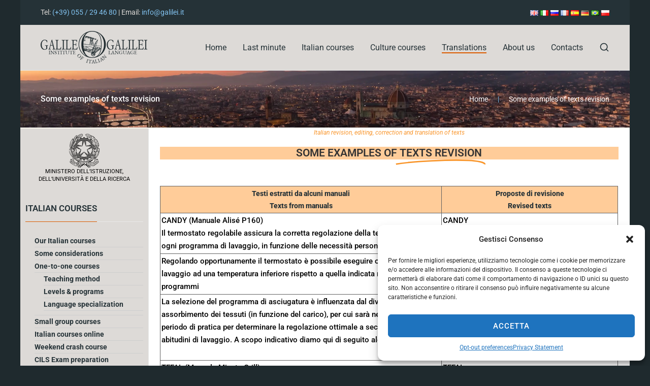

--- FILE ---
content_type: text/html; charset=UTF-8
request_url: https://www.galilei.it/italian-translations-revisions/
body_size: 38322
content:
<!DOCTYPE html><html
lang=en-GB><head><script defer src=https://www.galilei.it/wp-content/cache/minify/64815.default.include.76e684.js></script> <style>img.lazy{min-height:1px}</style><link
href=https://www.galilei.it/wp-content/plugins/w3-total-cache/pub/js/lazyload.min.js as=script><meta
charset="UTF-8"><meta
name="viewport" content="width=device-width, initial-scale=1"><meta
http-equiv="X-UA-Compatible" content="ie=edge"><meta
name='robots' content='index, follow, max-image-preview:large, max-snippet:-1, max-video-preview:-1'><style>img:is([sizes="auto" i], [sizes^="auto," i]){contain-intrinsic-size:3000px 1500px}</style><link
rel=alternate href=https://www.galilei.it/italian-translations-revisions/ hreflang=en><link
rel=alternate href=https://www.galilei.it/it/revisioni-testi-italiano/ hreflang=it><link
rel=alternate href=https://www.galilei.it/ru/redaktura-i-korrekzia-teksta/ hreflang=ru><link
rel=alternate href=https://www.galilei.it/fr/revisions-texte-italien/ hreflang=fr><link
rel=alternate href=https://www.galilei.it/es/revisiones-textos-italianos/ hreflang=es><link
rel=alternate href=https://www.galilei.it/de/italienische-textrevisionen/ hreflang=de><link
rel=alternate href=https://www.galilei.it/pt/revisoes-textos-italiano/ hreflang=pt><link
rel=alternate href=https://www.galilei.it/pl/wloski-tlumaczenia-korekta/ hreflang=pl><meta
name="google-site-verification" content="hhERJHakt6RUd2lYKOfX61QZWA17_umwTt6YGNtoKPk">
 <script id=google_gtagjs-js-consent-mode-data-layer>window.dataLayer = window.dataLayer || [];function gtag(){dataLayer.push(arguments);}
gtag('consent', 'default', {"ad_personalization":"denied","ad_storage":"denied","ad_user_data":"denied","analytics_storage":"denied","functionality_storage":"denied","security_storage":"denied","personalization_storage":"denied","region":["AT","BE","BG","CH","CY","CZ","DE","DK","EE","ES","FI","FR","GB","GR","HR","HU","IE","IS","IT","LI","LT","LU","LV","MT","NL","NO","PL","PT","RO","SE","SI","SK"],"wait_for_update":500});
window._googlesitekitConsentCategoryMap = {"statistics":["analytics_storage"],"marketing":["ad_storage","ad_user_data","ad_personalization"],"functional":["functionality_storage","security_storage"],"preferences":["personalization_storage"]};
window._googlesitekitConsents = {"ad_personalization":"denied","ad_storage":"denied","ad_user_data":"denied","analytics_storage":"denied","functionality_storage":"denied","security_storage":"denied","personalization_storage":"denied","region":["AT","BE","BG","CH","CY","CZ","DE","DK","EE","ES","FI","FR","GB","GR","HR","HU","IE","IS","IT","LI","LT","LU","LV","MT","NL","NO","PL","PT","RO","SE","SI","SK"],"wait_for_update":500};</script> <title>Revisions of Italian texts - Istituto Galilei in Florence, Italy</title><meta
name="description" content="Professional Italian texts revisions, translations. To receive offers and estimates please contact us directly by email at info@galilei.it"><link
rel=canonical href=https://www.galilei.it/italian-translations-revisions/ ><meta
property="og:locale" content="en_GB"><meta
property="og:locale:alternate" content="it_IT"><meta
property="og:locale:alternate" content="ru_RU"><meta
property="og:locale:alternate" content="fr_FR"><meta
property="og:locale:alternate" content="es_ES"><meta
property="og:locale:alternate" content="de_DE"><meta
property="og:locale:alternate" content="pt_BR"><meta
property="og:locale:alternate" content="pl_PL"><meta
property="og:type" content="article"><meta
property="og:title" content="Some examples of texts revision"><meta
property="og:description" content="Professional Italian texts revisions, translations. To receive offers and estimates please contact us directly by email at info@galilei.it"><meta
property="og:url" content="https://www.galilei.it/italian-translations-revisions/"><meta
property="og:site_name" content="Istituto Galilei"><meta
property="article:modified_time" content="2024-06-04T11:01:47+00:00"><meta
property="og:image" content="https://www.galilei.it/wp-content/uploads/elementor/thumbs/miur_white_trans-1-1-o9t2qiivnh27yk7cn86g6zt5545l2y2j24e2aj0s6g.png"><meta
name="twitter:card" content="summary_large_image"><meta
name="twitter:label1" content="Estimated reading time"><meta
name="twitter:data1" content="3 minutes"> <script type=application/ld+json class=yoast-schema-graph>{"@context":"https://schema.org","@graph":[{"@type":"WebPage","@id":"https://www.galilei.it/italian-translations-revisions/","url":"https://www.galilei.it/italian-translations-revisions/","name":"Revisions of Italian texts - Istituto Galilei in Florence, Italy","isPartOf":{"@id":"https://www.galilei.it/#website"},"primaryImageOfPage":{"@id":"https://www.galilei.it/italian-translations-revisions/#primaryimage"},"image":{"@id":"https://www.galilei.it/italian-translations-revisions/#primaryimage"},"thumbnailUrl":"https://www.galilei.it/wp-content/uploads/elementor/thumbs/miur_white_trans-1-1-o9t2qiivnh27yk7cn86g6zt5545l2y2j24e2aj0s6g.png","datePublished":"2019-06-20T00:50:27+00:00","dateModified":"2024-06-04T11:01:47+00:00","description":"Professional Italian texts revisions, translations. To receive offers and estimates please contact us directly by email at info@galilei.it","breadcrumb":{"@id":"https://www.galilei.it/italian-translations-revisions/#breadcrumb"},"inLanguage":"en-GB","potentialAction":[{"@type":"ReadAction","target":["https://www.galilei.it/italian-translations-revisions/"]}]},{"@type":"ImageObject","inLanguage":"en-GB","@id":"https://www.galilei.it/italian-translations-revisions/#primaryimage","url":"https://www.galilei.it/wp-content/uploads/elementor/thumbs/miur_white_trans-1-1-o9t2qiivnh27yk7cn86g6zt5545l2y2j24e2aj0s6g.png","contentUrl":"https://www.galilei.it/wp-content/uploads/elementor/thumbs/miur_white_trans-1-1-o9t2qiivnh27yk7cn86g6zt5545l2y2j24e2aj0s6g.png"},{"@type":"BreadcrumbList","@id":"https://www.galilei.it/italian-translations-revisions/#breadcrumb","itemListElement":[{"@type":"ListItem","position":1,"name":"Home","item":"https://www.galilei.it/"},{"@type":"ListItem","position":2,"name":"Some examples of texts revision"}]},{"@type":"WebSite","@id":"https://www.galilei.it/#website","url":"https://www.galilei.it/","name":"Istituto Galilei","description":"","publisher":{"@id":"https://www.galilei.it/#organization"},"potentialAction":[{"@type":"SearchAction","target":{"@type":"EntryPoint","urlTemplate":"https://www.galilei.it/?s={search_term_string}"},"query-input":{"@type":"PropertyValueSpecification","valueRequired":true,"valueName":"search_term_string"}}],"inLanguage":"en-GB"},{"@type":"Organization","@id":"https://www.galilei.it/#organization","name":"Istituto Galilei - Italian Language School in Florence","url":"https://www.galilei.it/","logo":{"@type":"ImageObject","inLanguage":"en-GB","@id":"https://www.galilei.it/#/schema/logo/image/","url":"https://www.galilei.it/wp-content/uploads/2019/03/logo-galilei.png","contentUrl":"https://www.galilei.it/wp-content/uploads/2019/03/logo-galilei.png","width":210,"height":64,"caption":"Istituto Galilei - Italian Language School in Florence"},"image":{"@id":"https://www.galilei.it/#/schema/logo/image/"}}]}</script> <link
rel=dns-prefetch href=//secure.gravatar.com><link
rel=dns-prefetch href=//www.googletagmanager.com><link
rel=dns-prefetch href=//stats.wp.com><link
rel=dns-prefetch href=//cdnjs.cloudflare.com><link
rel=dns-prefetch href=//v0.wordpress.com><link
rel=alternate type=application/rss+xml title="Istituto Galilei &raquo; Feed" href=https://www.galilei.it/feed/ ><link
rel=alternate type=application/rss+xml title="Istituto Galilei &raquo; Comments Feed" href=https://www.galilei.it/comments/feed/ > <script>/*<![CDATA[*/window._wpemojiSettings = {"baseUrl":"https:\/\/s.w.org\/images\/core\/emoji\/16.0.1\/72x72\/","ext":".png","svgUrl":"https:\/\/s.w.org\/images\/core\/emoji\/16.0.1\/svg\/","svgExt":".svg","source":{"concatemoji":"https:\/\/www.galilei.it\/wp-includes\/js\/wp-emoji-release.min.js?ver=6.8.3"}};
/*! This file is auto-generated */
!function(s,n){var o,i,e;function c(e){try{var t={supportTests:e,timestamp:(new Date).valueOf()};sessionStorage.setItem(o,JSON.stringify(t))}catch(e){}}function p(e,t,n){e.clearRect(0,0,e.canvas.width,e.canvas.height),e.fillText(t,0,0);var t=new Uint32Array(e.getImageData(0,0,e.canvas.width,e.canvas.height).data),a=(e.clearRect(0,0,e.canvas.width,e.canvas.height),e.fillText(n,0,0),new Uint32Array(e.getImageData(0,0,e.canvas.width,e.canvas.height).data));return t.every(function(e,t){return e===a[t]})}function u(e,t){e.clearRect(0,0,e.canvas.width,e.canvas.height),e.fillText(t,0,0);for(var n=e.getImageData(16,16,1,1),a=0;a<n.data.length;a++)if(0!==n.data[a])return!1;return!0}function f(e,t,n,a){switch(t){case"flag":return n(e,"\ud83c\udff3\ufe0f\u200d\u26a7\ufe0f","\ud83c\udff3\ufe0f\u200b\u26a7\ufe0f")?!1:!n(e,"\ud83c\udde8\ud83c\uddf6","\ud83c\udde8\u200b\ud83c\uddf6")&&!n(e,"\ud83c\udff4\udb40\udc67\udb40\udc62\udb40\udc65\udb40\udc6e\udb40\udc67\udb40\udc7f","\ud83c\udff4\u200b\udb40\udc67\u200b\udb40\udc62\u200b\udb40\udc65\u200b\udb40\udc6e\u200b\udb40\udc67\u200b\udb40\udc7f");case"emoji":return!a(e,"\ud83e\udedf")}return!1}function g(e,t,n,a){var r="undefined"!=typeof WorkerGlobalScope&&self instanceof WorkerGlobalScope?new OffscreenCanvas(300,150):s.createElement("canvas"),o=r.getContext("2d",{willReadFrequently:!0}),i=(o.textBaseline="top",o.font="600 32px Arial",{});return e.forEach(function(e){i[e]=t(o,e,n,a)}),i}function t(e){var t=s.createElement("script");t.src=e,t.defer=!0,s.head.appendChild(t)}"undefined"!=typeof Promise&&(o="wpEmojiSettingsSupports",i=["flag","emoji"],n.supports={everything:!0,everythingExceptFlag:!0},e=new Promise(function(e){s.addEventListener("DOMContentLoaded",e,{once:!0})}),new Promise(function(t){var n=function(){try{var e=JSON.parse(sessionStorage.getItem(o));if("object"==typeof e&&"number"==typeof e.timestamp&&(new Date).valueOf()<e.timestamp+604800&&"object"==typeof e.supportTests)return e.supportTests}catch(e){}return null}();if(!n){if("undefined"!=typeof Worker&&"undefined"!=typeof OffscreenCanvas&&"undefined"!=typeof URL&&URL.createObjectURL&&"undefined"!=typeof Blob)try{var e="postMessage("+g.toString()+"("+[JSON.stringify(i),f.toString(),p.toString(),u.toString()].join(",")+"));",a=new Blob([e],{type:"text/javascript"}),r=new Worker(URL.createObjectURL(a),{name:"wpTestEmojiSupports"});return void(r.onmessage=function(e){c(n=e.data),r.terminate(),t(n)})}catch(e){}c(n=g(i,f,p,u))}t(n)}).then(function(e){for(var t in e)n.supports[t]=e[t],n.supports.everything=n.supports.everything&&n.supports[t],"flag"!==t&&(n.supports.everythingExceptFlag=n.supports.everythingExceptFlag&&n.supports[t]);n.supports.everythingExceptFlag=n.supports.everythingExceptFlag&&!n.supports.flag,n.DOMReady=!1,n.readyCallback=function(){n.DOMReady=!0}}).then(function(){return e}).then(function(){var e;n.supports.everything||(n.readyCallback(),(e=n.source||{}).concatemoji?t(e.concatemoji):e.wpemoji&&e.twemoji&&(t(e.twemoji),t(e.wpemoji)))}))}((window,document),window._wpemojiSettings);/*]]>*/</script> <style id=wp-emoji-styles-inline-css>img.wp-smiley,img.emoji{display:inline !important;border:none !important;box-shadow:none !important;height:1em !important;width:1em !important;margin:0
0.07em !important;vertical-align:-0.1em !important;background:none !important;padding:0
!important}</style><style id=classic-theme-styles-inline-css>/*! This file is auto-generated */
.wp-block-button__link{color:#fff;background-color:#32373c;border-radius:9999px;box-shadow:none;text-decoration:none;padding:calc(.667em + 2px) calc(1.333em + 2px);font-size:1.125em}.wp-block-file__button{background:#32373c;color:#fff;text-decoration:none}</style><link
rel=stylesheet id=mediaelement-css href='https://www.galilei.it/wp-includes/js/mediaelement/mediaelementplayer-legacy.min.css?ver=4.2.17' type=text/css media=all><link
rel=stylesheet id=wp-mediaelement-css href='https://www.galilei.it/wp-includes/js/mediaelement/wp-mediaelement.min.css?ver=6.8.3' type=text/css media=all><style id=jetpack-sharing-buttons-style-inline-css>.jetpack-sharing-buttons__services-list{display:flex;flex-direction:row;flex-wrap:wrap;gap:0;list-style-type:none;margin:5px;padding:0}.jetpack-sharing-buttons__services-list.has-small-icon-size{font-size:12px}.jetpack-sharing-buttons__services-list.has-normal-icon-size{font-size:16px}.jetpack-sharing-buttons__services-list.has-large-icon-size{font-size:24px}.jetpack-sharing-buttons__services-list.has-huge-icon-size{font-size:36px}@media
print{.jetpack-sharing-buttons__services-list{display:none!important}}.editor-styles-wrapper .wp-block-jetpack-sharing-buttons{gap:0;padding-inline-start:0}ul.jetpack-sharing-buttons__services-list.has-background{padding:1.25em 2.375em}</style><style id=global-styles-inline-css>/*<![CDATA[*/:root{--wp--preset--aspect-ratio--square:1;--wp--preset--aspect-ratio--4-3:4/3;--wp--preset--aspect-ratio--3-4:3/4;--wp--preset--aspect-ratio--3-2:3/2;--wp--preset--aspect-ratio--2-3:2/3;--wp--preset--aspect-ratio--16-9:16/9;--wp--preset--aspect-ratio--9-16:9/16;--wp--preset--color--black:#000;--wp--preset--color--cyan-bluish-gray:#abb8c3;--wp--preset--color--white:#fff;--wp--preset--color--pale-pink:#f78da7;--wp--preset--color--vivid-red:#cf2e2e;--wp--preset--color--luminous-vivid-orange:#ff6900;--wp--preset--color--luminous-vivid-amber:#fcb900;--wp--preset--color--light-green-cyan:#7bdcb5;--wp--preset--color--vivid-green-cyan:#00d084;--wp--preset--color--pale-cyan-blue:#8ed1fc;--wp--preset--color--vivid-cyan-blue:#0693e3;--wp--preset--color--vivid-purple:#9b51e0;--wp--preset--gradient--vivid-cyan-blue-to-vivid-purple:linear-gradient(135deg,rgba(6,147,227,1) 0%,rgb(155,81,224) 100%);--wp--preset--gradient--light-green-cyan-to-vivid-green-cyan:linear-gradient(135deg,rgb(122,220,180) 0%,rgb(0,208,130) 100%);--wp--preset--gradient--luminous-vivid-amber-to-luminous-vivid-orange:linear-gradient(135deg,rgba(252,185,0,1) 0%,rgba(255,105,0,1) 100%);--wp--preset--gradient--luminous-vivid-orange-to-vivid-red:linear-gradient(135deg,rgba(255,105,0,1) 0%,rgb(207,46,46) 100%);--wp--preset--gradient--very-light-gray-to-cyan-bluish-gray:linear-gradient(135deg,rgb(238,238,238) 0%,rgb(169,184,195) 100%);--wp--preset--gradient--cool-to-warm-spectrum:linear-gradient(135deg,rgb(74,234,220) 0%,rgb(151,120,209) 20%,rgb(207,42,186) 40%,rgb(238,44,130) 60%,rgb(251,105,98) 80%,rgb(254,248,76) 100%);--wp--preset--gradient--blush-light-purple:linear-gradient(135deg,rgb(255,206,236) 0%,rgb(152,150,240) 100%);--wp--preset--gradient--blush-bordeaux:linear-gradient(135deg,rgb(254,205,165) 0%,rgb(254,45,45) 50%,rgb(107,0,62) 100%);--wp--preset--gradient--luminous-dusk:linear-gradient(135deg,rgb(255,203,112) 0%,rgb(199,81,192) 50%,rgb(65,88,208) 100%);--wp--preset--gradient--pale-ocean:linear-gradient(135deg,rgb(255,245,203) 0%,rgb(182,227,212) 50%,rgb(51,167,181) 100%);--wp--preset--gradient--electric-grass:linear-gradient(135deg,rgb(202,248,128) 0%,rgb(113,206,126) 100%);--wp--preset--gradient--midnight:linear-gradient(135deg,rgb(2,3,129) 0%,rgb(40,116,252) 100%);--wp--preset--font-size--small:13px;--wp--preset--font-size--medium:20px;--wp--preset--font-size--large:36px;--wp--preset--font-size--x-large:42px;--wp--preset--spacing--20:0.44rem;--wp--preset--spacing--30:0.67rem;--wp--preset--spacing--40:1rem;--wp--preset--spacing--50:1.5rem;--wp--preset--spacing--60:2.25rem;--wp--preset--spacing--70:3.38rem;--wp--preset--spacing--80:5.06rem;--wp--preset--shadow--natural:6px 6px 9px rgba(0, 0, 0, 0.2);--wp--preset--shadow--deep:12px 12px 50px rgba(0, 0, 0, 0.4);--wp--preset--shadow--sharp:6px 6px 0px rgba(0, 0, 0, 0.2);--wp--preset--shadow--outlined:6px 6px 0px -3px rgba(255, 255, 255, 1), 6px 6px rgba(0, 0, 0, 1);--wp--preset--shadow--crisp:6px 6px 0px rgba(0, 0, 0, 1)}:where(.is-layout-flex){gap:0.5em}:where(.is-layout-grid){gap:0.5em}body .is-layout-flex{display:flex}.is-layout-flex{flex-wrap:wrap;align-items:center}.is-layout-flex>:is(*,div){margin:0}body .is-layout-grid{display:grid}.is-layout-grid>:is(*,div){margin:0}:where(.wp-block-columns.is-layout-flex){gap:2em}:where(.wp-block-columns.is-layout-grid){gap:2em}:where(.wp-block-post-template.is-layout-flex){gap:1.25em}:where(.wp-block-post-template.is-layout-grid){gap:1.25em}.has-black-color{color:var(--wp--preset--color--black) !important}.has-cyan-bluish-gray-color{color:var(--wp--preset--color--cyan-bluish-gray) !important}.has-white-color{color:var(--wp--preset--color--white) !important}.has-pale-pink-color{color:var(--wp--preset--color--pale-pink) !important}.has-vivid-red-color{color:var(--wp--preset--color--vivid-red) !important}.has-luminous-vivid-orange-color{color:var(--wp--preset--color--luminous-vivid-orange) !important}.has-luminous-vivid-amber-color{color:var(--wp--preset--color--luminous-vivid-amber) !important}.has-light-green-cyan-color{color:var(--wp--preset--color--light-green-cyan) !important}.has-vivid-green-cyan-color{color:var(--wp--preset--color--vivid-green-cyan) !important}.has-pale-cyan-blue-color{color:var(--wp--preset--color--pale-cyan-blue) !important}.has-vivid-cyan-blue-color{color:var(--wp--preset--color--vivid-cyan-blue) !important}.has-vivid-purple-color{color:var(--wp--preset--color--vivid-purple) !important}.has-black-background-color{background-color:var(--wp--preset--color--black) !important}.has-cyan-bluish-gray-background-color{background-color:var(--wp--preset--color--cyan-bluish-gray) !important}.has-white-background-color{background-color:var(--wp--preset--color--white) !important}.has-pale-pink-background-color{background-color:var(--wp--preset--color--pale-pink) !important}.has-vivid-red-background-color{background-color:var(--wp--preset--color--vivid-red) !important}.has-luminous-vivid-orange-background-color{background-color:var(--wp--preset--color--luminous-vivid-orange) !important}.has-luminous-vivid-amber-background-color{background-color:var(--wp--preset--color--luminous-vivid-amber) !important}.has-light-green-cyan-background-color{background-color:var(--wp--preset--color--light-green-cyan) !important}.has-vivid-green-cyan-background-color{background-color:var(--wp--preset--color--vivid-green-cyan) !important}.has-pale-cyan-blue-background-color{background-color:var(--wp--preset--color--pale-cyan-blue) !important}.has-vivid-cyan-blue-background-color{background-color:var(--wp--preset--color--vivid-cyan-blue) !important}.has-vivid-purple-background-color{background-color:var(--wp--preset--color--vivid-purple) !important}.has-black-border-color{border-color:var(--wp--preset--color--black) !important}.has-cyan-bluish-gray-border-color{border-color:var(--wp--preset--color--cyan-bluish-gray) !important}.has-white-border-color{border-color:var(--wp--preset--color--white) !important}.has-pale-pink-border-color{border-color:var(--wp--preset--color--pale-pink) !important}.has-vivid-red-border-color{border-color:var(--wp--preset--color--vivid-red) !important}.has-luminous-vivid-orange-border-color{border-color:var(--wp--preset--color--luminous-vivid-orange) !important}.has-luminous-vivid-amber-border-color{border-color:var(--wp--preset--color--luminous-vivid-amber) !important}.has-light-green-cyan-border-color{border-color:var(--wp--preset--color--light-green-cyan) !important}.has-vivid-green-cyan-border-color{border-color:var(--wp--preset--color--vivid-green-cyan) !important}.has-pale-cyan-blue-border-color{border-color:var(--wp--preset--color--pale-cyan-blue) !important}.has-vivid-cyan-blue-border-color{border-color:var(--wp--preset--color--vivid-cyan-blue) !important}.has-vivid-purple-border-color{border-color:var(--wp--preset--color--vivid-purple) !important}.has-vivid-cyan-blue-to-vivid-purple-gradient-background{background:var(--wp--preset--gradient--vivid-cyan-blue-to-vivid-purple) !important}.has-light-green-cyan-to-vivid-green-cyan-gradient-background{background:var(--wp--preset--gradient--light-green-cyan-to-vivid-green-cyan) !important}.has-luminous-vivid-amber-to-luminous-vivid-orange-gradient-background{background:var(--wp--preset--gradient--luminous-vivid-amber-to-luminous-vivid-orange) !important}.has-luminous-vivid-orange-to-vivid-red-gradient-background{background:var(--wp--preset--gradient--luminous-vivid-orange-to-vivid-red) !important}.has-very-light-gray-to-cyan-bluish-gray-gradient-background{background:var(--wp--preset--gradient--very-light-gray-to-cyan-bluish-gray) !important}.has-cool-to-warm-spectrum-gradient-background{background:var(--wp--preset--gradient--cool-to-warm-spectrum) !important}.has-blush-light-purple-gradient-background{background:var(--wp--preset--gradient--blush-light-purple) !important}.has-blush-bordeaux-gradient-background{background:var(--wp--preset--gradient--blush-bordeaux) !important}.has-luminous-dusk-gradient-background{background:var(--wp--preset--gradient--luminous-dusk) !important}.has-pale-ocean-gradient-background{background:var(--wp--preset--gradient--pale-ocean) !important}.has-electric-grass-gradient-background{background:var(--wp--preset--gradient--electric-grass) !important}.has-midnight-gradient-background{background:var(--wp--preset--gradient--midnight) !important}.has-small-font-size{font-size:var(--wp--preset--font-size--small) !important}.has-medium-font-size{font-size:var(--wp--preset--font-size--medium) !important}.has-large-font-size{font-size:var(--wp--preset--font-size--large) !important}.has-x-large-font-size{font-size:var(--wp--preset--font-size--x-large) !important}:where(.wp-block-post-template.is-layout-flex){gap:1.25em}:where(.wp-block-post-template.is-layout-grid){gap:1.25em}:where(.wp-block-columns.is-layout-flex){gap:2em}:where(.wp-block-columns.is-layout-grid){gap:2em}:root :where(.wp-block-pullquote){font-size:1.5em;line-height:1.6}/*]]>*/</style><link
rel=stylesheet id=contact-form-7-css href='https://www.galilei.it/wp-content/plugins/contact-form-7/includes/css/styles.css?ver=6.0.6' type=text/css media=all><link
rel=stylesheet id=neuron-share-style-css href='https://www.galilei.it/wp-content/plugins/neuronthemes-share//assets/styles/style.css?ver=1.0' type=text/css media=all><link
rel=stylesheet id=animate-css href='https://www.galilei.it/wp-content/plugins/wp-quiz-pro/assets/frontend/css/animate.css?ver=3.6.0' type=text/css media=all><link
rel=stylesheet id=wp-quiz-css href='https://www.galilei.it/wp-content/plugins/wp-quiz-pro/assets/frontend/css/wp-quiz.css?ver=2.0.5' type=text/css media=all><link
rel=stylesheet id=cmplz-general-css href='https://www.galilei.it/wp-content/plugins/complianz-gdpr-premium/assets/css/cookieblocker.min.css?ver=1747254290' type=text/css media=all><link
rel=stylesheet id=centaurus-main-style-css href='https://www.galilei.it/wp-content/themes/centaurus/assets/styles/centaurus.css?ver=1.0.0' type=text/css media=all><link
rel=stylesheet id=magnific-popup-css href='https://www.galilei.it/wp-content/themes/centaurus/assets/styles/magnific-popup.css?ver=1.0.0' type=text/css media=all><link
rel=stylesheet id=owl-carousel-css href='https://www.galilei.it/wp-content/themes/centaurus/assets/styles/owl.carousel.min.css?ver=1.0.0' type=text/css media=all><link
rel=stylesheet id=centaurus-wp-style-css href='https://www.galilei.it/wp-content/themes/centaurus-child/style.css?ver=6.8.3' type=text/css media=all><style id=centaurus-wp-style-inline-css>/*<![CDATA[*/.a-site-search-icon:hover,.a-slidingbar-icon a:hover,a,.l-primary-footer .l-primary-footer__copyright .l-primary-footer__copyright__space .l-primary-footer__copyright__social-media ul li a:hover,.m-filters ul li a:hover,.m-site-search .m-site-search__content .m-site-search__content__inner .m-site-search__close-icon:hover,.m-site-search .m-site-search__content .m-site-search__content__inner .m-site-search__form .m-site-search__form__icon span:hover,.m-social-media ul li a:hover,.l-primary-footer--dark-skin .widget.widget_calendar table td a,.l-primary-footer--dark-skin .widget.widget_calendar table th a,.woocommerce .woocommerce-shipping-calculator a,.woocommerce .o-product .woocommerce-tabs .woocommerce-Tabs-panel .woocommerce-Reviews #comments .woocommerce-Reviews-title span,.woocommerce .o-product .woocommerce-tabs .woocommerce-Tabs-panel .woocommerce-Reviews #comments .commentlist .comment .comment_container .comment-text .star-rating,.o-breadcrumb .o-breadcrumb__list .o-breadcrumb__list__item.o-breadcrumb__list__item--seperator,.l-primary-header__bag .l-primary-header__bag__icon:hover,.o-post-navigation .o-post-navigation__link a:hover .o-post-navigation__title,.woocommerce-account .woocommerce .woocommerce-MyAccount-navigation ul li a:hover,.woocommerce-account .woocommerce .woocommerce-MyAccount-navigation ul li a:hover
svg{color:#db5c00}.woocommerce table td.product-remove a:hover,.woocommerce .o-product .woocommerce-tabs ul.tabs li a:hover,.woocommerce .o-product .woocommerce-tabs ul.tabs li.active a,.o-mini-cart__holder .o-mini-cart__holder__cart-list .o-mini-cart__holder__cart-list__item .o-mini-cart__holder__item__remove:hover,.o-pagination ul.o-pagination__numbers li a:hover,.o-slidingbar .o-slidingbar__content .o-slidingbar__content__holder .o-slidingbar__close-icon svg:hover{color:#db5c00 !important}.o-pagination .o-pagination__arrow a:hover svg,.o-post-navigation .o-post-navigation__link a:hover
svg{stroke:#db5c00}a,.elementor
a{-webkit-box-shadow:inset 0 -1px 0 rgba(219, 92, 0, 0);box-shadow:inset 0 -1px 0 rgba(219, 92, 0, 0)}a:hover,a.active,ul.menu.m-header-default-menu li.menu-item.current_page_ancestor > a,ul.menu.m-header-default-menu li.menu-item.current_page_item > a,.m-filters ul li.active a,.m-filters ul li a:hover,.l-portfolio-wrapper .l-portfolio-wrapper__items-holder.l-portfolio-wrapper__items-holder--meta-outside .o-portfolio-item .o-portfolio-item__content .o-portfolio-item__title a:hover,.l-portfolio-wrapper .l-portfolio-wrapper__items-holder.l-portfolio-wrapper__items-holder--meta-outside .o-portfolio-item .o-portfolio-item__content .a-seperator ul li a:hover,.elementor a:hover,.elementor a.active,.l-portfolio-wrapper .l-portfolio-wrapper__items-holder.l-portfolio-wrapper__items-holder--meta-inside .o-portfolio-item .o-neuron-hover .o-neuron-hover-holder .o-neuron-hover-holder__body .o-neuron-hover-holder__body__inner .o-neuron-hover-holder__body-meta .o-neuron-hover-holder__body-meta__title a:hover,.l-portfolio-wrapper .l-portfolio-wrapper__items-holder.l-portfolio-wrapper__items-holder--meta-inside .o-portfolio-item .o-neuron-hover .o-neuron-hover-holder .o-neuron-hover-holder__body .o-neuron-hover-holder__body__inner .o-neuron-hover-holder__body-meta .a-seperator ul li a:hover,.o-mini-cart .o-mini-cart__holder .o-mini-cart__holder__cart-list .o-mini-cart__holder__cart-list__item .o-mini-cart__holder__cart-list__item__meta .title a:hover{-webkit-box-shadow:inset 0 0 0 rgb(219, 92, 0), 0 2px 0 rgb(#db5c00);box-shadow:inset 0 0 0 rgb(219, 92, 0), 0 2px 0 #db5c00}.m-filters ul li a:hover{-webkit-box-shadow:inset 0 0 0 rgb(219, 92, 0), 0 2px 0 rgb(#db5c00) !important;box-shadow:inset 0 0 0 rgb(219, 92, 0), 0 2px 0 #db5c00 !important}.a-woo-badge.a-woo-badge--theme-color,input[type=submit],button,.button,mark,.select2-container .select2-dropdown .select2-results .select2-results__options .select2-results__option.select2-results__option--highlighted,.a-button.a-button--theme-color,.elementor-button,.l-woocommerce-wrapper .l-woocommerce-wrapper__product .o-neuron-hover-holder .o-neuron-hover-holder__button:hover,.m-progress-bar .m-progress-bar__content-holder .m-progress-bar__content span,.l-primary-header__bag .l-primary-header__bag__icon span,.a-form--dark-skin input[type=submit],.a-form--dark-skin button,.a-form--dark-skin
.button{background-color:#db5c00}::-moz-selection{background-color:#db5c00}::selection{background-color:#db5c00}.woocommerce .button,.woocommerce .o-product .woocommerce-tabs .woocommerce-Tabs-panel .woocommerce-Reviews #review_form_wrapper .comment-form .form-submit
input{background-color:#db5c00 !important}input[type=submit]:hover,button:hover,.button:hover,.a-button.a-button--theme-color:hover{background-color:hsl(25.21, 100%, 33%)}.woocommerce .button:hover,.woocommerce .o-product .woocommerce-tabs .woocommerce-Tabs-panel .woocommerce-Reviews #review_form_wrapper .comment-form .form-submit input:hover{background-color:hsl(25.21, 100%, 33%) !important}input:focus,textarea:focus,.select2-container .select2-dropdown,blockquote,abbr,.widget .widgettitle-wrapper .widgettitle,.woocommerce .o-product .woocommerce-tabs ul.tabs li a:hover,.woocommerce .o-product .woocommerce-tabs ul.tabs li.active a,.a-form--dark-skin input:focus,.a-form--dark-skin textarea:focus{border-color:#db5c00}select2.select2-container.select2-container--default.select2-container--open .select2-selection--multiple,.select2.select2-container.select2-container--default.select2-container--open .selection .select2-selection{border-color:#db5c00 !important}.woocommerce .blockUI.blockOverlay::before,.woocommerce .loader::before,.woocommerce-info,.woocommerce-message{border-top-color:#db5c00}body,select,.woocommerce .star-rating::before,.woocommerce table tr.shipping td label,.woocommerce table tr.shipping td label span,.l-woocommerce-wrapper .l-woocommerce-wrapper__products-holder.l-woocommerce-wrapper__products-holder--meta-outside .o-neuron-hover .o-neuron-hover__body .o-neuron-hover__body-meta .o-neuron-hover__body-meta__price,.l-primary-footer.l-primary-footer--light-skin .l-primary-footer__copyright .l-primary-footer__copyright__space .l-primary-footer__copyright__social-media ul li a,.l-primary-footer--dark-skin .widget select,.l-primary-footer--dark-skin .widget input,.l-primary-footer--dark-skin .widget textarea,.o-slidingbar__content--dark-skin .widget select,.o-slidingbar__content--dark-skin .widget input,.o-slidingbar__content--dark-skin .widget textarea,.widget.widget_rss ul li,.widget ul li,.m-team.m-team--meta-outside .m-team__member .m-team__member__content .m-team__member__content__subtitle,.woocommerce-info,.woocommerce-message,.woocommerce-error,.woocommerce .o-product .m-product-summary .quantity input,.o-breadcrumb .o-breadcrumb__list .o-breadcrumb__list__item,.o-hero .o-hero__content .o-hero__content__subtitle,.o-mini-cart__holder .o-mini-cart__holder__cart-list .o-mini-cart__holder__cart-list__item .o-mini-cart__holder__cart-list__item__meta .quantity,.o-post-navigation .o-post-navigation__link a .o-post-navigation__text-icon .o-post-navigation__subtitle,.l-portfolio-wrapper .l-portfolio-wrapper__items-holder.l-portfolio-wrapper__items-holder--meta-outside .o-portfolio-item .o-portfolio-item__content .a-seperator ul li a,.p-portfolio-single .p-portfolio-single__content .p-portfolio-single__content__meta .meta-subtitle,.woocommerce-checkout .woocommerce-checkout-review-order table tr td strong,.woocommerce-account .woocommerce .woocommerce-MyAccount-navigation ul li a svg,.woocommerce ul.order_details li,#add_payment_method #payment div.payment_box p,.woocommerce-cart #payment div.payment_box p,.woocommerce-checkout #payment div.payment_box p,.t-404 .o-hero .o-hero__content .o-hero__content__subtitle h5,.select2-container .select2-dropdown .select2-results .select2-results__options .select2-results__option{color:#000}input::-webkit-input-placeholder,textarea::-webkit-input-placeholder,input:-moz-placeholder,textarea:-moz-placeholder,input::-moz-placeholder,textarea::-moz-placeholder,input:-ms-input-placeholder,textarea:-ms-input-placeholder{color:#000}table,table td,table th,.woocommerce-checkout .woocommerce-checkout-review-order .woocommerce-checkout-payment,#add_payment_method #payment ul.payment_methods, .woocommerce-cart #payment ul.payment_methods,.woocommerce-checkout #payment
ul.payment_methods{border-color:hsl(0, 0%, 38%) !important}.a-woo-badge.a-woo-badge--red-color,.woocommerce form .form-row .required,.woocommerce .o-product .m-product-summary p.stock.out-of-stock,.widget.widget_layered_nav_filters ul li a::before,.woocommerce form .form-row.woocommerce-invalid
label{color:#db5c00}.woocommerce form .form-row.woocommerce-invalid input.input-text,.woocommerce-error{border-color:#db5c00}.l-blog-wrapper .l-blog-wrapper__posts-holder.l-blog-wrapper__posts-holder--meta-inside .o-blog-post .o-neuron-hover .o-neuron-hover-holder .o-neuron-hover-holder__body .o-neuron-hover-holder__body__inner .o-neuron-hover-holder__body-meta .o-neuron-hover-holder__body-meta__title a,.l-primary-footer .l-primary-footer__copyright .l-primary-footer__copyright__space .l-primary-footer__copyright__social-media ul li a,.l-primary-header.l-primary-header--light-skin .a-logo.a-logo--text a,.l-primary-header.l-primary-header--responsive .l-primary-header--responsive__nav nav ul.menu li.menu-item a,.l-primary-header.l-primary-header--responsive .l-primary-header--responsive__nav nav ul.menu li.menu-item.menu-item-has-children .menu-item-icon svg,.l-woocommerce-wrapper .l-woocommerce-wrapper__product .o-neuron-hover-holder .o-neuron-hover-holder__button,.l-woocommerce-wrapper .l-woocommerce-wrapper__products-holder.l-woocommerce-wrapper__products-holder--meta-inside .o-neuron-hover .o-neuron-hover-holder .o-neuron-hover-holder__body .o-neuron-hover-holder__body-meta .o-neuron-hover-holder__body-meta__title a,ul.menu.m-header-default-menu li.menu-item.menu-item-has-children > ul.sub-menu li.menu-item.menu-item-has-children:after,.m-primary-top-header.m-primary-top-header--dark-skin .m-primary-top-header__holder .m-primary-top-header__content p,.o-slidingbar__content--dark-skin .widget,.m-team .m-team__member .o-neuron-hover-holder .o-neuron-hover-holder__body .o-neuron-hover-holder__body__inner .o-neuron-hover-holder__body-meta ul.o-neuron-hover-holder__body-meta__social-media li a,.m-team.m-team--meta-inside .m-team__member .o-neuron-hover-holder .o-neuron-hover-holder__body .o-neuron-hover-holder__body-meta .o-neuron-hover__body-meta__title,.m-team.m-team--meta-inside .m-team__member .o-neuron-hover-holder .o-neuron-hover-holder__body .o-neuron-hover-holder__body-meta .o-neuron-hover-holder__body-meta__social-media ul li a,.m-team.m-team--meta-outside .m-team__member .o-neuron-hover .o-neuron-hover-holder .o-neuron-hover-holder__body .o-neuron-hover-holder__body-meta .o-neuron-hover-holder__body-meta__social-media ul li a,.l-primary-header__bag .l-primary-header__bag__icon span,.o-mini-cart .widget_shopping_cart_content .o-mini-cart__no-products p,.o-mini-cart .o-mini-cart__holder .o-mini-cart__holder__cart-list .o-mini-cart__holder__cart-list__item .o-mini-cart__holder__cart-list__item__meta .title a,.o-mini-cart .o-mini-cart__holder .o-mini-cart__holder__cart-list .o-mini-cart__holder__cart-list__item .o-mini-cart__holder__item__remove,.o-mini-cart .o-mini-cart__total-holder .o-mini-cart__total-holder__total .subtotal,.o-mini-cart .o-mini-cart__total-holder .o-mini-cart__total-holder__total .price .amount,.o-slidingbar .o-slidingbar__content.o-slidingbar__content--dark-skin .o-slidingbar__content__holder .o-slidingbar__close-icon svg,.l-woocommerce-wrapper .l-woocommerce-wrapper__products-holder.l-woocommerce-wrapper__products-holder--meta-inside .o-neuron-hover .o-neuron-hover-holder .o-neuron-hover-holder__body .o-neuron-hover-holder__body-meta .o-neuron-hover-holder__body-meta__title a,.l-portfolio-wrapper .l-portfolio-wrapper__items-holder.l-portfolio-wrapper__items-holder--meta-inside .o-portfolio-item .o-neuron-hover .o-neuron-hover-holder .o-neuron-hover-holder__body .o-neuron-hover-holder__body__inner .o-neuron-hover-holder__body-meta .o-neuron-hover-holder__body-meta__title a,.a-button.a-button--dark-color{color:#dddad7}woocommerce .button,.woocommerce .o-main-sidebar input[type=submit],.woocommerce .o-main-sidebar button,.woocommerce .o-main-sidebar .button,.m-primary-top-header.m-primary-top-header--dark-skin .m-primary-top-header__nav .m-header-default-menu > li a,.o-mini-cart__total-holder .o-mini-cart__total-holder__buttons .button,ul.menu.m-header-default-menu li.menu-item.menu-item-has-children > ul.sub-menu li.menu-item
a{color:#dddad7 !important}.o-mini-cart .o-mini-cart__holder .o-mini-cart__holder__cart-list .o-mini-cart__holder__cart-list__item .o-mini-cart__holder__cart-list__item__meta
.quantity{color:hsl(30, 8%, 65%)}.m-team.m-team--meta-inside .m-team__member .o-neuron-hover-holder .o-neuron-hover-holder__body .o-neuron-hover-holder__body-meta .o-neuron-hover__body-meta__subtitle{color:hsl(30, 8%, 95%)}.a-button.a-button--white-color,.a-button.a-button--white-color:hover,.select2-results__options{background-color:#dddad7}.l-woocommerce-wrapper .l-woocommerce-wrapper__products-holder.l-woocommerce-wrapper__products-holder--meta-inside .o-neuron-hover .o-neuron-hover-holder .o-neuron-hover-holder__body .o-neuron-hover-holder__body-meta .o-neuron-hover-holder__body-meta__price,.l-blog-wrapper .l-blog-wrapper__posts-holder.l-blog-wrapper__posts-holder--meta-inside .o-blog-post .o-neuron-hover .o-neuron-hover-holder .o-neuron-hover-holder__body .o-neuron-hover-holder__body__inner .o-neuron-hover-holder__body-meta .o-blog-post__meta .a-seperator ul li a,.l-portfolio-wrapper .l-portfolio-wrapper__items-holder.l-portfolio-wrapper__items-holder--meta-inside .o-portfolio-item .o-neuron-hover .o-neuron-hover-holder .o-neuron-hover-holder__body .o-neuron-hover-holder__body__inner .o-neuron-hover-holder__body-meta .a-seperator ul li
a{color:hsl(30, 8%, 82%)}.l-primary-header.l-primary-header--default.l-primary-header--light-skin .l-primary-header--default__nav ul.menu li.menu-item > a:hover,.l-primary-header.l-primary-header--default.l-primary-header--light-skin .l-primary-header--default__nav ul.menu li.menu-item.current_page_ancestor > a,.l-primary-header.l-primary-header--default.l-primary-header--light-skin .l-primary-header--default__nav ul.menu li.menu-item.current_page_item > a,.l-primary-header.l-primary-header--responsive .l-primary-header--responsive__nav nav ul.menu li.menu-item a:hover,.l-primary-header.l-primary-header--responsive .l-primary-header--responsive__nav nav ul.menu li.menu-item.current_page_ancestor > a,.l-primary-header.l-primary-header--responsive .l-primary-header--responsive__nav nav ul.menu li.menu-item.current_page_item > a,ul.menu.m-header-default-menu li.menu-item.menu-item-has-children > ul.sub-menu li.menu-item a:hover,ul.menu.m-header-default-menu li.menu-item.menu-item-has-children > ul.sub-menu li.menu-item.current_page_ancestor > a,ul.menu.m-header-default-menu li.menu-item.menu-item-has-children > ul.sub-menu li.menu-item.current_page_item > a,.m-team .m-team__member .o-neuron-hover-holder .o-neuron-hover-holder__body .o-neuron-hover-holder__body__inner .o-neuron-hover-holder__body-meta ul.o-neuron-hover-holder__body-meta__social-media li a:hover,.m-team.m-team--meta-inside .m-team__member .o-neuron-hover-holder .o-neuron-hover-holder__body .o-neuron-hover-holder__body-meta .o-neuron-hover-holder__body-meta__social-media ul li a:hover,.m-team.m-team--meta-outside .m-team__member .o-neuron-hover .o-neuron-hover-holder .o-neuron-hover-holder__body .o-neuron-hover-holder__body-meta .o-neuron-hover-holder__body-meta__social-media ul li a:hover{--webkit-box-shadow:inset 0 0 0 rgb(221, 218, 215), 0 2px 0 rgb(#dddad7);box-shadow:inset 0 0 0 rgba(221, 218, 215), 0 2px 0 #dddad7}.l-primary-header.l-primary-header--light-skin .l-primary-header__icons svg,.l-primary-header.l-primary-header--responsive.l-primary-header--light-skin .l-primary-header--responsive__icon svg line,.l-woocommerce-wrapper .l-woocommerce-wrapper__product .o-neuron-hover-holder .o-neuron-hover-holder__button svg,.o-neuron-hover.o-neuron-hover--icon .o-neuron-hover-holder .o-neuron-hover-holder__body .o-neuron-hover-holder__body-meta
svg{stroke:#dddad7}select,.l-primary-header,.l-primary-header--sticky .headroom,.l-primary-header.l-primary-header--light-skin .l-primary-header__bag .o-mini-cart,.m-site-loader,.m-site-search .m-site-search__content,.m-primary-top-header,.o-comments .o-comments__area .comment-respond,.o-slidingbar .o-slidingbar__content{background-color:#dddad7}.ui-slider-handle,.l-primary-header.l-primary-header--light-skin .l-primary-header__bag .o-mini-cart .o-mini-cart__holder .blockUI.blockOverlay,.l-primary-header.l-primary-header--light-skin .l-primary-header__bag .o-mini-cart .o-mini-cart__holder .loader,.l-primary-header .l-primary-header__bag .o-mini-cart .o-mini-cart__total-holder .o-mini-cart__total-holder__buttons .button,.woocommerce .blockUI.blockOverlay,.woocommerce .loader,.o-mini-cart__holder .blockUI.blockOverlay,.o-mini-cart__holder .loader,.o-mini-cart .o-mini-cart__total-holder .o-mini-cart__total-holder__buttons
.button{background-color:#dddad7 !important}.o-mini-cart .o-mini-cart__total-holder .o-mini-cart__total-holder__buttons .button:hover{background-color:hsl(30, 8%, 80%) !important}.o-mini-cart .o-mini-cart__total-holder .o-mini-cart__total-holder__total{border-color:hsl(30, 8%, 15%) !important}.m-mega-menu>ul.sub-menu>.menu-item{border-color:hsl(30, 8%, 15%)}.mfp-zoom-in.mfp-ready .mfp-preloader{border-top-color:#dddad7}/*]]>*/</style><link
rel=stylesheet id=jetpack-subscriptions-css href='https://www.galilei.it/wp-content/plugins/jetpack/modules/subscriptions/subscriptions.css?ver=14.6' type=text/css media=all><style id=jetpack_facebook_likebox-inline-css>.widget_facebook_likebox{overflow:hidden}</style><link
rel=stylesheet id=elementor-frontend-css href='https://www.galilei.it/wp-content/plugins/elementor/assets/css/frontend.min.css?ver=3.28.4' type=text/css media=all><link
rel=stylesheet id=elementor-post-14745-css href='https://www.galilei.it/wp-content/uploads/elementor/css/post-14745.css?ver=1746641944' type=text/css media=all><link
rel=stylesheet id=font-awesome-css href='https://www.galilei.it/wp-content/plugins/elementor/assets/lib/font-awesome/css/font-awesome.min.css?ver=4.7.0' type=text/css media=all><link
rel=stylesheet id=e-animation-fadeIn-css href='https://www.galilei.it/wp-content/plugins/elementor/assets/lib/animations/styles/fadeIn.min.css?ver=3.28.4' type=text/css media=all><link
rel=stylesheet id=widget-image-css href='https://www.galilei.it/wp-content/plugins/elementor/assets/css/widget-image.min.css?ver=3.28.4' type=text/css media=all><link
rel=stylesheet id=widget-spacer-css href='https://www.galilei.it/wp-content/plugins/elementor/assets/css/widget-spacer.min.css?ver=3.28.4' type=text/css media=all><link
rel=stylesheet id=widget-heading-css href='https://www.galilei.it/wp-content/plugins/elementor/assets/css/widget-heading.min.css?ver=3.28.4' type=text/css media=all><link
rel=stylesheet id=widget-animated-headline-css href='https://www.galilei.it/wp-content/plugins/elementor-pro/assets/css/widget-animated-headline.min.css?ver=3.28.4' type=text/css media=all><link
rel=stylesheet id=elementor-post-5720-css href='https://www.galilei.it/wp-content/uploads/elementor/css/post-5720.css?ver=1746674978' type=text/css media=all><link
rel=stylesheet id=parent-style-css href='https://www.galilei.it/wp-content/themes/centaurus/style.css?ver=6.8.3' type=text/css media=all><link
rel=stylesheet id=child-style-css href='https://www.galilei.it/wp-content/themes/centaurus-child/style.css?ver=6.8.3' type=text/css media=all><link
rel=stylesheet id=elementor-gf-local-roboto-css href='https://www.galilei.it/wp-content/uploads/elementor/google-fonts/css/roboto.css?ver=1746562817' type=text/css media=all><link
rel=stylesheet id=elementor-gf-local-robotoslab-css href='https://www.galilei.it/wp-content/uploads/elementor/google-fonts/css/robotoslab.css?ver=1746562822' type=text/css media=all> <script src="https://www.galilei.it/wp-includes/js/jquery/jquery.min.js?ver=3.7.1" id=jquery-core-js></script> <script src="https://www.galilei.it/wp-includes/js/jquery/jquery-migrate.min.js?ver=3.4.1" id=jquery-migrate-js></script>  <script src="https://www.googletagmanager.com/gtag/js?id=GT-W6KCQDX" id=google_gtagjs-js async></script> <script id=google_gtagjs-js-after>window.dataLayer = window.dataLayer || [];function gtag(){dataLayer.push(arguments);}
gtag("set","linker",{"domains":["www.galilei.it"]});
gtag("js", new Date());
gtag("set", "developer_id.dZTNiMT", true);
gtag("config", "GT-W6KCQDX");</script>  <script src="//cdnjs.cloudflare.com/ajax/libs/jquery-easing/1.4.1/jquery.easing.min.js?ver=6.8.3" id=jquery-easing-js></script> <link
rel=https://api.w.org/ href=https://www.galilei.it/wp-json/ ><link
rel=alternate title=JSON type=application/json href=https://www.galilei.it/wp-json/wp/v2/pages/5720><link
rel=EditURI type=application/rsd+xml title=RSD href=https://www.galilei.it/xmlrpc.php?rsd><meta
name="generator" content="WordPress 6.8.3"><link
rel=shortlink href=https://wp.me/PaCgsK-1ug><link
rel=alternate title="oEmbed (JSON)" type=application/json+oembed href="https://www.galilei.it/wp-json/oembed/1.0/embed?url=https%3A%2F%2Fwww.galilei.it%2Fitalian-translations-revisions%2F"><link
rel=alternate title="oEmbed (XML)" type=text/xml+oembed href="https://www.galilei.it/wp-json/oembed/1.0/embed?url=https%3A%2F%2Fwww.galilei.it%2Fitalian-translations-revisions%2F&#038;format=xml"><meta
name="generator" content="Site Kit by Google 1.152.1"> <script type=text/plain data-service=google-analytics data-category=statistics async data-cmplz-src="https://www.googletagmanager.com/gtag/js?id=AW-1046767588"></script> <script>window.dataLayer = window.dataLayer || [];
  function gtag(){dataLayer.push(arguments);}
  gtag('js', new Date());

  gtag('config', 'AW-1046767588');</script> <style>img#wpstats{display:none}</style><style>.cmplz-hidden{display:none !important}</style><meta
name="google-site-verification" content="9JYfVc73R9j_MRw0WWpQKKx_Af89uaAJdgvwy5LQfV4"><meta
name="generator" content="Elementor 3.28.4; features: e_font_icon_svg, additional_custom_breakpoints, e_local_google_fonts; settings: css_print_method-external, google_font-enabled, font_display-swap"> <script data-service=facebook data-category=marketing type=text/plain>!function(f,b,e,v,n,t,s){if(f.fbq)return;n=f.fbq=function(){n.callMethod?
n.callMethod.apply(n,arguments):n.queue.push(arguments)};if(!f._fbq)f._fbq=n;
n.push=n;n.loaded=!0;n.version='2.0';n.queue=[];t=b.createElement(e);t.async=!0;
t.src=v;s=b.getElementsByTagName(e)[0];s.parentNode.insertBefore(t,s)}(window,
document,'script','https://connect.facebook.net/en_US/fbevents.js?v=next');</script>  <script data-service=facebook data-category=marketing type=text/plain>var url = window.location.origin + '?ob=open-bridge';
            fbq('set', 'openbridge', '264912698059166', url);
fbq('init', '264912698059166', {}, {
    "agent": "wordpress-6.8.3-4.1.3"
})</script><script data-service=facebook data-category=marketing type=text/plain>fbq('track', 'PageView', []);</script> <style>.e-con.e-parent:nth-of-type(n+4):not(.e-lazyloaded):not(.e-no-lazyload),
.e-con.e-parent:nth-of-type(n+4):not(.e-lazyloaded):not(.e-no-lazyload) *{background-image:none !important}@media screen and (max-height: 1024px){.e-con.e-parent:nth-of-type(n+3):not(.e-lazyloaded):not(.e-no-lazyload),
.e-con.e-parent:nth-of-type(n+3):not(.e-lazyloaded):not(.e-no-lazyload) *{background-image:none !important}}@media screen and (max-height: 640px){.e-con.e-parent:nth-of-type(n+2):not(.e-lazyloaded):not(.e-no-lazyload),
.e-con.e-parent:nth-of-type(n+2):not(.e-lazyloaded):not(.e-no-lazyload) *{background-image:none !important}}</style><link
rel=icon href=https://www.galilei.it/wp-content/uploads/2025/05/cropped-favicon-256x256-1-32x32.png sizes=32x32><link
rel=icon href=https://www.galilei.it/wp-content/uploads/2025/05/cropped-favicon-256x256-1-192x192.png sizes=192x192><link
rel=apple-touch-icon href=https://www.galilei.it/wp-content/uploads/2025/05/cropped-favicon-256x256-1-180x180.png><meta
name="msapplication-TileImage" content="https://www.galilei.it/wp-content/uploads/2025/05/cropped-favicon-256x256-1-270x270.png"><style id=wp-custom-css>/*<![CDATA[*/.cmplz-cookiebanner .cmplz-buttons .cmplz-btn.cmplz-deny{background-color:var(--cmplz_button_deny_background_color);border:1px
solid var(--cmplz_button_deny_border_color);color:#222 !important}.cmplz-cookiebanner .cmplz-buttons .cmplz-btn.cmplz-view-preferences{background-color:var(--cmplz_button_settings_background_color);border:1px
solid var(--cmplz_button_settings_border_color);color:#222 !important}/*]]>*/</style><style id=kirki-inline-styles>/*<![CDATA[*/h1, .h1, h2, .h2, h3, .h3, h4, .h4, h5, .h5, h6, .h6, b, strong, ul.menu.m-header-default-menu li.menu-item > a, .o-hero .o-hero__content .o-hero__content__title, input[type=submit], button, .button, .a-button, .o-breadcrumb .o-breadcrumb__list .o-breadcrumb__list__item, .o-comments .o-comments__area .o-comment .o-comment__details .o-comment__author-meta .comment-reply-link, .o-mini-cart .o-mini-cart__holder .o-mini-cart__holder__cart-list .o-mini-cart__holder__cart-list__item .o-mini-cart__holder__cart-list__item__meta .title, .o-mini-cart .o-mini-cart__total-holder .o-mini-cart__total-holder__total .price .amount, .tagcloud a, .woocommerce .o-product .m-product-summary .product_meta > span, .woocommerce .o-product .woocommerce-tabs ul.tabs li a, .woocommerce .o-product .woocommerce-tabs .woocommerce-Tabs-panel.woocommerce-Tabs-panel--additional_information table tr th, .a-woo-badge, .woocommerce .o-product .m-product-summary table.variations tr td label, .t-404 .o-hero .o-hero__content .o-hero__content__title
h1{font-family:Roboto}body, input, textarea, select, code, .woocommerce .o-product .m-product-summary .product_meta > span span, .woocommerce .o-product .m-product-summary .product_meta > span
a{font-family:Roboto}body, .wp-caption p.wp-caption-text, .select2 .selection .select2-selection .select2-selection__rendered, .m-progress-bar .m-progress-bar__label span, table td, table th, .woocommerce .o-product .m-product-summary .product_meta > span a, .l-primary-footer .l-primary-footer__copyright .l-primary-footer__copyright__space .l-primary-footer__copyright__text>*{font-size:12pt}@font-face{font-family:'Roboto';font-style:normal;font-weight:400;font-stretch:100%;font-display:swap;src:url(https://www.galilei.it/wp-content/fonts/roboto/KFOMCnqEu92Fr1ME7kSn66aGLdTylUAMQXC89YmC2DPNWubEbVmZiArmlw.woff2) format('woff2');unicode-range:U+0460-052F, U+1C80-1C8A, U+20B4, U+2DE0-2DFF, U+A640-A69F, U+FE2E-FE2F}@font-face{font-family:'Roboto';font-style:normal;font-weight:400;font-stretch:100%;font-display:swap;src:url(https://www.galilei.it/wp-content/fonts/roboto/KFOMCnqEu92Fr1ME7kSn66aGLdTylUAMQXC89YmC2DPNWubEbVmQiArmlw.woff2) format('woff2');unicode-range:U+0301, U+0400-045F, U+0490-0491, U+04B0-04B1, U+2116}@font-face{font-family:'Roboto';font-style:normal;font-weight:400;font-stretch:100%;font-display:swap;src:url(https://www.galilei.it/wp-content/fonts/roboto/KFOMCnqEu92Fr1ME7kSn66aGLdTylUAMQXC89YmC2DPNWubEbVmYiArmlw.woff2) format('woff2');unicode-range:U+1F00-1FFF}@font-face{font-family:'Roboto';font-style:normal;font-weight:400;font-stretch:100%;font-display:swap;src:url(https://www.galilei.it/wp-content/fonts/roboto/KFOMCnqEu92Fr1ME7kSn66aGLdTylUAMQXC89YmC2DPNWubEbVmXiArmlw.woff2) format('woff2');unicode-range:U+0370-0377, U+037A-037F, U+0384-038A, U+038C, U+038E-03A1, U+03A3-03FF}@font-face{font-family:'Roboto';font-style:normal;font-weight:400;font-stretch:100%;font-display:swap;src:url(https://www.galilei.it/wp-content/fonts/roboto/KFOMCnqEu92Fr1ME7kSn66aGLdTylUAMQXC89YmC2DPNWubEbVnoiArmlw.woff2) format('woff2');unicode-range:U+0302-0303, U+0305, U+0307-0308, U+0310, U+0312, U+0315, U+031A, U+0326-0327, U+032C, U+032F-0330, U+0332-0333, U+0338, U+033A, U+0346, U+034D, U+0391-03A1, U+03A3-03A9, U+03B1-03C9, U+03D1, U+03D5-03D6, U+03F0-03F1, U+03F4-03F5, U+2016-2017, U+2034-2038, U+203C, U+2040, U+2043, U+2047, U+2050, U+2057, U+205F, U+2070-2071, U+2074-208E, U+2090-209C, U+20D0-20DC, U+20E1, U+20E5-20EF, U+2100-2112, U+2114-2115, U+2117-2121, U+2123-214F, U+2190, U+2192, U+2194-21AE, U+21B0-21E5, U+21F1-21F2, U+21F4-2211, U+2213-2214, U+2216-22FF, U+2308-230B, U+2310, U+2319, U+231C-2321, U+2336-237A, U+237C, U+2395, U+239B-23B7, U+23D0, U+23DC-23E1, U+2474-2475, U+25AF, U+25B3, U+25B7, U+25BD, U+25C1, U+25CA, U+25CC, U+25FB, U+266D-266F, U+27C0-27FF, U+2900-2AFF, U+2B0E-2B11, U+2B30-2B4C, U+2BFE, U+3030, U+FF5B, U+FF5D, U+1D400-1D7FF, U+1EE00-1EEFF}@font-face{font-family:'Roboto';font-style:normal;font-weight:400;font-stretch:100%;font-display:swap;src:url(https://www.galilei.it/wp-content/fonts/roboto/KFOMCnqEu92Fr1ME7kSn66aGLdTylUAMQXC89YmC2DPNWubEbVn6iArmlw.woff2) format('woff2');unicode-range:U+0001-000C, U+000E-001F, U+007F-009F, U+20DD-20E0, U+20E2-20E4, U+2150-218F, U+2190, U+2192, U+2194-2199, U+21AF, U+21E6-21F0, U+21F3, U+2218-2219, U+2299, U+22C4-22C6, U+2300-243F, U+2440-244A, U+2460-24FF, U+25A0-27BF, U+2800-28FF, U+2921-2922, U+2981, U+29BF, U+29EB, U+2B00-2BFF, U+4DC0-4DFF, U+FFF9-FFFB, U+10140-1018E, U+10190-1019C, U+101A0, U+101D0-101FD, U+102E0-102FB, U+10E60-10E7E, U+1D2C0-1D2D3, U+1D2E0-1D37F, U+1F000-1F0FF, U+1F100-1F1AD, U+1F1E6-1F1FF, U+1F30D-1F30F, U+1F315, U+1F31C, U+1F31E, U+1F320-1F32C, U+1F336, U+1F378, U+1F37D, U+1F382, U+1F393-1F39F, U+1F3A7-1F3A8, U+1F3AC-1F3AF, U+1F3C2, U+1F3C4-1F3C6, U+1F3CA-1F3CE, U+1F3D4-1F3E0, U+1F3ED, U+1F3F1-1F3F3, U+1F3F5-1F3F7, U+1F408, U+1F415, U+1F41F, U+1F426, U+1F43F, U+1F441-1F442, U+1F444, U+1F446-1F449, U+1F44C-1F44E, U+1F453, U+1F46A, U+1F47D, U+1F4A3, U+1F4B0, U+1F4B3, U+1F4B9, U+1F4BB, U+1F4BF, U+1F4C8-1F4CB, U+1F4D6, U+1F4DA, U+1F4DF, U+1F4E3-1F4E6, U+1F4EA-1F4ED, U+1F4F7, U+1F4F9-1F4FB, U+1F4FD-1F4FE, U+1F503, U+1F507-1F50B, U+1F50D, U+1F512-1F513, U+1F53E-1F54A, U+1F54F-1F5FA, U+1F610, U+1F650-1F67F, U+1F687, U+1F68D, U+1F691, U+1F694, U+1F698, U+1F6AD, U+1F6B2, U+1F6B9-1F6BA, U+1F6BC, U+1F6C6-1F6CF, U+1F6D3-1F6D7, U+1F6E0-1F6EA, U+1F6F0-1F6F3, U+1F6F7-1F6FC, U+1F700-1F7FF, U+1F800-1F80B, U+1F810-1F847, U+1F850-1F859, U+1F860-1F887, U+1F890-1F8AD, U+1F8B0-1F8BB, U+1F8C0-1F8C1, U+1F900-1F90B, U+1F93B, U+1F946, U+1F984, U+1F996, U+1F9E9, U+1FA00-1FA6F, U+1FA70-1FA7C, U+1FA80-1FA89, U+1FA8F-1FAC6, U+1FACE-1FADC, U+1FADF-1FAE9, U+1FAF0-1FAF8, U+1FB00-1FBFF}@font-face{font-family:'Roboto';font-style:normal;font-weight:400;font-stretch:100%;font-display:swap;src:url(https://www.galilei.it/wp-content/fonts/roboto/KFOMCnqEu92Fr1ME7kSn66aGLdTylUAMQXC89YmC2DPNWubEbVmbiArmlw.woff2) format('woff2');unicode-range:U+0102-0103, U+0110-0111, U+0128-0129, U+0168-0169, U+01A0-01A1, U+01AF-01B0, U+0300-0301, U+0303-0304, U+0308-0309, U+0323, U+0329, U+1EA0-1EF9, U+20AB}@font-face{font-family:'Roboto';font-style:normal;font-weight:400;font-stretch:100%;font-display:swap;src:url(https://www.galilei.it/wp-content/fonts/roboto/KFOMCnqEu92Fr1ME7kSn66aGLdTylUAMQXC89YmC2DPNWubEbVmaiArmlw.woff2) format('woff2');unicode-range:U+0100-02BA, U+02BD-02C5, U+02C7-02CC, U+02CE-02D7, U+02DD-02FF, U+0304, U+0308, U+0329, U+1D00-1DBF, U+1E00-1E9F, U+1EF2-1EFF, U+2020, U+20A0-20AB, U+20AD-20C0, U+2113, U+2C60-2C7F, U+A720-A7FF}@font-face{font-family:'Roboto';font-style:normal;font-weight:400;font-stretch:100%;font-display:swap;src:url(https://www.galilei.it/wp-content/fonts/roboto/KFOMCnqEu92Fr1ME7kSn66aGLdTylUAMQXC89YmC2DPNWubEbVmUiAo.woff2) format('woff2');unicode-range:U+0000-00FF, U+0131, U+0152-0153, U+02BB-02BC, U+02C6, U+02DA, U+02DC, U+0304, U+0308, U+0329, U+2000-206F, U+20AC, U+2122, U+2191, U+2193, U+2212, U+2215, U+FEFF, U+FFFD}@font-face{font-family:'Roboto';font-style:normal;font-weight:400;font-stretch:100%;font-display:swap;src:url(https://www.galilei.it/wp-content/fonts/roboto/KFOMCnqEu92Fr1ME7kSn66aGLdTylUAMQXC89YmC2DPNWubEbVmZiArmlw.woff2) format('woff2');unicode-range:U+0460-052F, U+1C80-1C8A, U+20B4, U+2DE0-2DFF, U+A640-A69F, U+FE2E-FE2F}@font-face{font-family:'Roboto';font-style:normal;font-weight:400;font-stretch:100%;font-display:swap;src:url(https://www.galilei.it/wp-content/fonts/roboto/KFOMCnqEu92Fr1ME7kSn66aGLdTylUAMQXC89YmC2DPNWubEbVmQiArmlw.woff2) format('woff2');unicode-range:U+0301, U+0400-045F, U+0490-0491, U+04B0-04B1, U+2116}@font-face{font-family:'Roboto';font-style:normal;font-weight:400;font-stretch:100%;font-display:swap;src:url(https://www.galilei.it/wp-content/fonts/roboto/KFOMCnqEu92Fr1ME7kSn66aGLdTylUAMQXC89YmC2DPNWubEbVmYiArmlw.woff2) format('woff2');unicode-range:U+1F00-1FFF}@font-face{font-family:'Roboto';font-style:normal;font-weight:400;font-stretch:100%;font-display:swap;src:url(https://www.galilei.it/wp-content/fonts/roboto/KFOMCnqEu92Fr1ME7kSn66aGLdTylUAMQXC89YmC2DPNWubEbVmXiArmlw.woff2) format('woff2');unicode-range:U+0370-0377, U+037A-037F, U+0384-038A, U+038C, U+038E-03A1, U+03A3-03FF}@font-face{font-family:'Roboto';font-style:normal;font-weight:400;font-stretch:100%;font-display:swap;src:url(https://www.galilei.it/wp-content/fonts/roboto/KFOMCnqEu92Fr1ME7kSn66aGLdTylUAMQXC89YmC2DPNWubEbVnoiArmlw.woff2) format('woff2');unicode-range:U+0302-0303, U+0305, U+0307-0308, U+0310, U+0312, U+0315, U+031A, U+0326-0327, U+032C, U+032F-0330, U+0332-0333, U+0338, U+033A, U+0346, U+034D, U+0391-03A1, U+03A3-03A9, U+03B1-03C9, U+03D1, U+03D5-03D6, U+03F0-03F1, U+03F4-03F5, U+2016-2017, U+2034-2038, U+203C, U+2040, U+2043, U+2047, U+2050, U+2057, U+205F, U+2070-2071, U+2074-208E, U+2090-209C, U+20D0-20DC, U+20E1, U+20E5-20EF, U+2100-2112, U+2114-2115, U+2117-2121, U+2123-214F, U+2190, U+2192, U+2194-21AE, U+21B0-21E5, U+21F1-21F2, U+21F4-2211, U+2213-2214, U+2216-22FF, U+2308-230B, U+2310, U+2319, U+231C-2321, U+2336-237A, U+237C, U+2395, U+239B-23B7, U+23D0, U+23DC-23E1, U+2474-2475, U+25AF, U+25B3, U+25B7, U+25BD, U+25C1, U+25CA, U+25CC, U+25FB, U+266D-266F, U+27C0-27FF, U+2900-2AFF, U+2B0E-2B11, U+2B30-2B4C, U+2BFE, U+3030, U+FF5B, U+FF5D, U+1D400-1D7FF, U+1EE00-1EEFF}@font-face{font-family:'Roboto';font-style:normal;font-weight:400;font-stretch:100%;font-display:swap;src:url(https://www.galilei.it/wp-content/fonts/roboto/KFOMCnqEu92Fr1ME7kSn66aGLdTylUAMQXC89YmC2DPNWubEbVn6iArmlw.woff2) format('woff2');unicode-range:U+0001-000C, U+000E-001F, U+007F-009F, U+20DD-20E0, U+20E2-20E4, U+2150-218F, U+2190, U+2192, U+2194-2199, U+21AF, U+21E6-21F0, U+21F3, U+2218-2219, U+2299, U+22C4-22C6, U+2300-243F, U+2440-244A, U+2460-24FF, U+25A0-27BF, U+2800-28FF, U+2921-2922, U+2981, U+29BF, U+29EB, U+2B00-2BFF, U+4DC0-4DFF, U+FFF9-FFFB, U+10140-1018E, U+10190-1019C, U+101A0, U+101D0-101FD, U+102E0-102FB, U+10E60-10E7E, U+1D2C0-1D2D3, U+1D2E0-1D37F, U+1F000-1F0FF, U+1F100-1F1AD, U+1F1E6-1F1FF, U+1F30D-1F30F, U+1F315, U+1F31C, U+1F31E, U+1F320-1F32C, U+1F336, U+1F378, U+1F37D, U+1F382, U+1F393-1F39F, U+1F3A7-1F3A8, U+1F3AC-1F3AF, U+1F3C2, U+1F3C4-1F3C6, U+1F3CA-1F3CE, U+1F3D4-1F3E0, U+1F3ED, U+1F3F1-1F3F3, U+1F3F5-1F3F7, U+1F408, U+1F415, U+1F41F, U+1F426, U+1F43F, U+1F441-1F442, U+1F444, U+1F446-1F449, U+1F44C-1F44E, U+1F453, U+1F46A, U+1F47D, U+1F4A3, U+1F4B0, U+1F4B3, U+1F4B9, U+1F4BB, U+1F4BF, U+1F4C8-1F4CB, U+1F4D6, U+1F4DA, U+1F4DF, U+1F4E3-1F4E6, U+1F4EA-1F4ED, U+1F4F7, U+1F4F9-1F4FB, U+1F4FD-1F4FE, U+1F503, U+1F507-1F50B, U+1F50D, U+1F512-1F513, U+1F53E-1F54A, U+1F54F-1F5FA, U+1F610, U+1F650-1F67F, U+1F687, U+1F68D, U+1F691, U+1F694, U+1F698, U+1F6AD, U+1F6B2, U+1F6B9-1F6BA, U+1F6BC, U+1F6C6-1F6CF, U+1F6D3-1F6D7, U+1F6E0-1F6EA, U+1F6F0-1F6F3, U+1F6F7-1F6FC, U+1F700-1F7FF, U+1F800-1F80B, U+1F810-1F847, U+1F850-1F859, U+1F860-1F887, U+1F890-1F8AD, U+1F8B0-1F8BB, U+1F8C0-1F8C1, U+1F900-1F90B, U+1F93B, U+1F946, U+1F984, U+1F996, U+1F9E9, U+1FA00-1FA6F, U+1FA70-1FA7C, U+1FA80-1FA89, U+1FA8F-1FAC6, U+1FACE-1FADC, U+1FADF-1FAE9, U+1FAF0-1FAF8, U+1FB00-1FBFF}@font-face{font-family:'Roboto';font-style:normal;font-weight:400;font-stretch:100%;font-display:swap;src:url(https://www.galilei.it/wp-content/fonts/roboto/KFOMCnqEu92Fr1ME7kSn66aGLdTylUAMQXC89YmC2DPNWubEbVmbiArmlw.woff2) format('woff2');unicode-range:U+0102-0103, U+0110-0111, U+0128-0129, U+0168-0169, U+01A0-01A1, U+01AF-01B0, U+0300-0301, U+0303-0304, U+0308-0309, U+0323, U+0329, U+1EA0-1EF9, U+20AB}@font-face{font-family:'Roboto';font-style:normal;font-weight:400;font-stretch:100%;font-display:swap;src:url(https://www.galilei.it/wp-content/fonts/roboto/KFOMCnqEu92Fr1ME7kSn66aGLdTylUAMQXC89YmC2DPNWubEbVmaiArmlw.woff2) format('woff2');unicode-range:U+0100-02BA, U+02BD-02C5, U+02C7-02CC, U+02CE-02D7, U+02DD-02FF, U+0304, U+0308, U+0329, U+1D00-1DBF, U+1E00-1E9F, U+1EF2-1EFF, U+2020, U+20A0-20AB, U+20AD-20C0, U+2113, U+2C60-2C7F, U+A720-A7FF}@font-face{font-family:'Roboto';font-style:normal;font-weight:400;font-stretch:100%;font-display:swap;src:url(https://www.galilei.it/wp-content/fonts/roboto/KFOMCnqEu92Fr1ME7kSn66aGLdTylUAMQXC89YmC2DPNWubEbVmUiAo.woff2) format('woff2');unicode-range:U+0000-00FF, U+0131, U+0152-0153, U+02BB-02BC, U+02C6, U+02DA, U+02DC, U+0304, U+0308, U+0329, U+2000-206F, U+20AC, U+2122, U+2191, U+2193, U+2212, U+2215, U+FEFF, U+FFFD}@font-face{font-family:'Roboto';font-style:normal;font-weight:400;font-stretch:100%;font-display:swap;src:url(https://www.galilei.it/wp-content/fonts/roboto/KFOMCnqEu92Fr1ME7kSn66aGLdTylUAMQXC89YmC2DPNWubEbVmZiArmlw.woff2) format('woff2');unicode-range:U+0460-052F, U+1C80-1C8A, U+20B4, U+2DE0-2DFF, U+A640-A69F, U+FE2E-FE2F}@font-face{font-family:'Roboto';font-style:normal;font-weight:400;font-stretch:100%;font-display:swap;src:url(https://www.galilei.it/wp-content/fonts/roboto/KFOMCnqEu92Fr1ME7kSn66aGLdTylUAMQXC89YmC2DPNWubEbVmQiArmlw.woff2) format('woff2');unicode-range:U+0301, U+0400-045F, U+0490-0491, U+04B0-04B1, U+2116}@font-face{font-family:'Roboto';font-style:normal;font-weight:400;font-stretch:100%;font-display:swap;src:url(https://www.galilei.it/wp-content/fonts/roboto/KFOMCnqEu92Fr1ME7kSn66aGLdTylUAMQXC89YmC2DPNWubEbVmYiArmlw.woff2) format('woff2');unicode-range:U+1F00-1FFF}@font-face{font-family:'Roboto';font-style:normal;font-weight:400;font-stretch:100%;font-display:swap;src:url(https://www.galilei.it/wp-content/fonts/roboto/KFOMCnqEu92Fr1ME7kSn66aGLdTylUAMQXC89YmC2DPNWubEbVmXiArmlw.woff2) format('woff2');unicode-range:U+0370-0377, U+037A-037F, U+0384-038A, U+038C, U+038E-03A1, U+03A3-03FF}@font-face{font-family:'Roboto';font-style:normal;font-weight:400;font-stretch:100%;font-display:swap;src:url(https://www.galilei.it/wp-content/fonts/roboto/KFOMCnqEu92Fr1ME7kSn66aGLdTylUAMQXC89YmC2DPNWubEbVnoiArmlw.woff2) format('woff2');unicode-range:U+0302-0303, U+0305, U+0307-0308, U+0310, U+0312, U+0315, U+031A, U+0326-0327, U+032C, U+032F-0330, U+0332-0333, U+0338, U+033A, U+0346, U+034D, U+0391-03A1, U+03A3-03A9, U+03B1-03C9, U+03D1, U+03D5-03D6, U+03F0-03F1, U+03F4-03F5, U+2016-2017, U+2034-2038, U+203C, U+2040, U+2043, U+2047, U+2050, U+2057, U+205F, U+2070-2071, U+2074-208E, U+2090-209C, U+20D0-20DC, U+20E1, U+20E5-20EF, U+2100-2112, U+2114-2115, U+2117-2121, U+2123-214F, U+2190, U+2192, U+2194-21AE, U+21B0-21E5, U+21F1-21F2, U+21F4-2211, U+2213-2214, U+2216-22FF, U+2308-230B, U+2310, U+2319, U+231C-2321, U+2336-237A, U+237C, U+2395, U+239B-23B7, U+23D0, U+23DC-23E1, U+2474-2475, U+25AF, U+25B3, U+25B7, U+25BD, U+25C1, U+25CA, U+25CC, U+25FB, U+266D-266F, U+27C0-27FF, U+2900-2AFF, U+2B0E-2B11, U+2B30-2B4C, U+2BFE, U+3030, U+FF5B, U+FF5D, U+1D400-1D7FF, U+1EE00-1EEFF}@font-face{font-family:'Roboto';font-style:normal;font-weight:400;font-stretch:100%;font-display:swap;src:url(https://www.galilei.it/wp-content/fonts/roboto/KFOMCnqEu92Fr1ME7kSn66aGLdTylUAMQXC89YmC2DPNWubEbVn6iArmlw.woff2) format('woff2');unicode-range:U+0001-000C, U+000E-001F, U+007F-009F, U+20DD-20E0, U+20E2-20E4, U+2150-218F, U+2190, U+2192, U+2194-2199, U+21AF, U+21E6-21F0, U+21F3, U+2218-2219, U+2299, U+22C4-22C6, U+2300-243F, U+2440-244A, U+2460-24FF, U+25A0-27BF, U+2800-28FF, U+2921-2922, U+2981, U+29BF, U+29EB, U+2B00-2BFF, U+4DC0-4DFF, U+FFF9-FFFB, U+10140-1018E, U+10190-1019C, U+101A0, U+101D0-101FD, U+102E0-102FB, U+10E60-10E7E, U+1D2C0-1D2D3, U+1D2E0-1D37F, U+1F000-1F0FF, U+1F100-1F1AD, U+1F1E6-1F1FF, U+1F30D-1F30F, U+1F315, U+1F31C, U+1F31E, U+1F320-1F32C, U+1F336, U+1F378, U+1F37D, U+1F382, U+1F393-1F39F, U+1F3A7-1F3A8, U+1F3AC-1F3AF, U+1F3C2, U+1F3C4-1F3C6, U+1F3CA-1F3CE, U+1F3D4-1F3E0, U+1F3ED, U+1F3F1-1F3F3, U+1F3F5-1F3F7, U+1F408, U+1F415, U+1F41F, U+1F426, U+1F43F, U+1F441-1F442, U+1F444, U+1F446-1F449, U+1F44C-1F44E, U+1F453, U+1F46A, U+1F47D, U+1F4A3, U+1F4B0, U+1F4B3, U+1F4B9, U+1F4BB, U+1F4BF, U+1F4C8-1F4CB, U+1F4D6, U+1F4DA, U+1F4DF, U+1F4E3-1F4E6, U+1F4EA-1F4ED, U+1F4F7, U+1F4F9-1F4FB, U+1F4FD-1F4FE, U+1F503, U+1F507-1F50B, U+1F50D, U+1F512-1F513, U+1F53E-1F54A, U+1F54F-1F5FA, U+1F610, U+1F650-1F67F, U+1F687, U+1F68D, U+1F691, U+1F694, U+1F698, U+1F6AD, U+1F6B2, U+1F6B9-1F6BA, U+1F6BC, U+1F6C6-1F6CF, U+1F6D3-1F6D7, U+1F6E0-1F6EA, U+1F6F0-1F6F3, U+1F6F7-1F6FC, U+1F700-1F7FF, U+1F800-1F80B, U+1F810-1F847, U+1F850-1F859, U+1F860-1F887, U+1F890-1F8AD, U+1F8B0-1F8BB, U+1F8C0-1F8C1, U+1F900-1F90B, U+1F93B, U+1F946, U+1F984, U+1F996, U+1F9E9, U+1FA00-1FA6F, U+1FA70-1FA7C, U+1FA80-1FA89, U+1FA8F-1FAC6, U+1FACE-1FADC, U+1FADF-1FAE9, U+1FAF0-1FAF8, U+1FB00-1FBFF}@font-face{font-family:'Roboto';font-style:normal;font-weight:400;font-stretch:100%;font-display:swap;src:url(https://www.galilei.it/wp-content/fonts/roboto/KFOMCnqEu92Fr1ME7kSn66aGLdTylUAMQXC89YmC2DPNWubEbVmbiArmlw.woff2) format('woff2');unicode-range:U+0102-0103, U+0110-0111, U+0128-0129, U+0168-0169, U+01A0-01A1, U+01AF-01B0, U+0300-0301, U+0303-0304, U+0308-0309, U+0323, U+0329, U+1EA0-1EF9, U+20AB}@font-face{font-family:'Roboto';font-style:normal;font-weight:400;font-stretch:100%;font-display:swap;src:url(https://www.galilei.it/wp-content/fonts/roboto/KFOMCnqEu92Fr1ME7kSn66aGLdTylUAMQXC89YmC2DPNWubEbVmaiArmlw.woff2) format('woff2');unicode-range:U+0100-02BA, U+02BD-02C5, U+02C7-02CC, U+02CE-02D7, U+02DD-02FF, U+0304, U+0308, U+0329, U+1D00-1DBF, U+1E00-1E9F, U+1EF2-1EFF, U+2020, U+20A0-20AB, U+20AD-20C0, U+2113, U+2C60-2C7F, U+A720-A7FF}@font-face{font-family:'Roboto';font-style:normal;font-weight:400;font-stretch:100%;font-display:swap;src:url(https://www.galilei.it/wp-content/fonts/roboto/KFOMCnqEu92Fr1ME7kSn66aGLdTylUAMQXC89YmC2DPNWubEbVmUiAo.woff2) format('woff2');unicode-range:U+0000-00FF, U+0131, U+0152-0153, U+02BB-02BC, U+02C6, U+02DA, U+02DC, U+0304, U+0308, U+0329, U+2000-206F, U+20AC, U+2122, U+2191, U+2193, U+2212, U+2215, U+FEFF, U+FFFD}/*]]>*/</style><link
rel=stylesheet href=https://www.galilei.it/wp-content/themes/centaurus-child/galilei-style.css type=text/css media=all></head><body
data-rsssl=1 data-cmplz=1 class="wp-singular page-template-default page page-id-5720 wp-theme-centaurus wp-child-theme-centaurus-child l-theme-boxed elementor-default elementor-kit-14745 elementor-page elementor-page-5720" style="background-color: #1f2a2e"><div
class=l-theme-wrapper><div
class="m-primary-top-header d-none d-lg-block m-primary-top-header--dark-skin"><div
class=container><div
class="m-primary-top-header__holder d-flex align-items-stretch"><div
class=m-primary-top-header__content><p>Tel: <a
href=tel:+39055294680>(+39) 055 / 29 46 80</a> | Email: <a
href=mailto:info@galilei.it>info@galilei.it </a></p></div><div
class=dk-header-top-right><div><ul>
<li
class="lang-item lang-item-25 lang-item-en current-lang lang-item-first"><a
lang=en-GB hreflang=en-GB href=https://www.galilei.it/italian-translations-revisions/ aria-current=true><img
class=lazy src="data:image/svg+xml,%3Csvg%20xmlns='http://www.w3.org/2000/svg'%20viewBox='0%200%2016%2011'%3E%3C/svg%3E" data-src="[data-uri]" alt=English width=16 height=11 style="width: 16px; height: 11px;"></a></li>
<li
class="lang-item lang-item-28 lang-item-it"><a
lang=it-IT hreflang=it-IT href=https://www.galilei.it/it/revisioni-testi-italiano/ ><img
class=lazy src="data:image/svg+xml,%3Csvg%20xmlns='http://www.w3.org/2000/svg'%20viewBox='0%200%2016%2011'%3E%3C/svg%3E" data-src=[data-uri] alt=Italiano width=16 height=11 style="width: 16px; height: 11px;"></a></li>
<li
class="lang-item lang-item-32 lang-item-ru"><a
lang=ru-RU hreflang=ru-RU href=https://www.galilei.it/ru/redaktura-i-korrekzia-teksta/ ><img
class=lazy src="data:image/svg+xml,%3Csvg%20xmlns='http://www.w3.org/2000/svg'%20viewBox='0%200%2016%2011'%3E%3C/svg%3E" data-src="[data-uri]" alt=Русский width=16 height=11 style="width: 16px; height: 11px;"></a></li>
<li
class="lang-item lang-item-36 lang-item-fr"><a
lang=fr-FR hreflang=fr-FR href=https://www.galilei.it/fr/revisions-texte-italien/ ><img
class=lazy src="data:image/svg+xml,%3Csvg%20xmlns='http://www.w3.org/2000/svg'%20viewBox='0%200%2016%2011'%3E%3C/svg%3E" data-src="[data-uri]" alt=Français width=16 height=11 style="width: 16px; height: 11px;"></a></li>
<li
class="lang-item lang-item-40 lang-item-es"><a
lang=es-ES hreflang=es-ES href=https://www.galilei.it/es/revisiones-textos-italianos/ ><img
class=lazy src="data:image/svg+xml,%3Csvg%20xmlns='http://www.w3.org/2000/svg'%20viewBox='0%200%2016%2011'%3E%3C/svg%3E" data-src="[data-uri]" alt=Español width=16 height=11 style="width: 16px; height: 11px;"></a></li>
<li
class="lang-item lang-item-44 lang-item-de"><a
lang=de-DE hreflang=de-DE href=https://www.galilei.it/de/italienische-textrevisionen/ ><img
class=lazy src="data:image/svg+xml,%3Csvg%20xmlns='http://www.w3.org/2000/svg'%20viewBox='0%200%2016%2011'%3E%3C/svg%3E" data-src=[data-uri] alt=Deutsch width=16 height=11 style="width: 16px; height: 11px;"></a></li>
<li
class="lang-item lang-item-48 lang-item-pt"><a
lang=pt-BR hreflang=pt-BR href=https://www.galilei.it/pt/revisoes-textos-italiano/ ><img
class=lazy src="data:image/svg+xml,%3Csvg%20xmlns='http://www.w3.org/2000/svg'%20viewBox='0%200%2016%2011'%3E%3C/svg%3E" data-src="[data-uri]" alt=Português width=16 height=11 style="width: 16px; height: 11px;"></a></li>
<li
class="lang-item lang-item-154 lang-item-pl"><a
lang=pl-PL hreflang=pl-PL href=https://www.galilei.it/pl/wloski-tlumaczenia-korekta/ ><img
class=lazy src="data:image/svg+xml,%3Csvg%20xmlns='http://www.w3.org/2000/svg'%20viewBox='0%200%2016%2011'%3E%3C/svg%3E" data-src="[data-uri]" alt=Polski width=16 height=11 style="width: 16px; height: 11px;"></a></li></ul></div></div><div
class="m-primary-top-header__nav d-none d-lg-flex align-items-stretch ml-auto"></div></div></div></div><div
class="l-primary-header--responsive-wrapper l-primary-header--sticky l-primary-header--responsive-height"><header
class="l-primary-header l-primary-header--responsive"><div
class=container><div
class="d-flex align-items-center"><div
class="a-logo a-logo--image">
<a
href=https://www.galilei.it/ style="width: 210px;height: 64px;">
<img
width=210 height=64 src="data:image/svg+xml,%3Csvg%20xmlns='http://www.w3.org/2000/svg'%20viewBox='0%200%20210%2064'%3E%3C/svg%3E" data-src=https://www.galilei.it/wp-content/uploads/2019/03/logo-galilei.png class="a-logo--image__inner a-logo--image__inner--dark lazy" alt="Learn italian in Florence at our italian language courses" decoding=async data-attachment-id=4405 data-permalink=https://www.galilei.it/logo-galilei-2/ data-orig-file=https://www.galilei.it/wp-content/uploads/2019/03/logo-galilei.png data-orig-size=210,64 data-comments-opened=1 data-image-meta={&quot;aperture&quot;:&quot;0&quot;,&quot;credit&quot;:&quot;&quot;,&quot;camera&quot;:&quot;&quot;,&quot;caption&quot;:&quot;&quot;,&quot;created_timestamp&quot;:&quot;0&quot;,&quot;copyright&quot;:&quot;&quot;,&quot;focal_length&quot;:&quot;0&quot;,&quot;iso&quot;:&quot;0&quot;,&quot;shutter_speed&quot;:&quot;0&quot;,&quot;title&quot;:&quot;&quot;,&quot;orientation&quot;:&quot;0&quot;} data-image-title=logo-galilei data-image-description data-image-caption="&lt;p&gt;Learn italian in Florence at our italian language courses&lt;/p&gt;
" data-medium-file=https://www.galilei.it/wp-content/uploads/2019/03/logo-galilei.png data-large-file=https://www.galilei.it/wp-content/uploads/2019/03/logo-galilei.png>  </a></div><div
class="ml-auto d-flex align-items-center"><div
class="l-primary-header__icons d-flex align-items-center">
<a
class="a-site-search-icon d-none d-lg-flex" href=#>
<svg
xmlns=http://www.w3.org/2000/svg width=20 height=20 viewBox="0 0 24 24" fill=none stroke=currentColor stroke-width=2 stroke-linecap=round stroke-linejoin=round class="feather feather-search"><circle
cx=11 cy=11 r=8></circle><line
x1=21 y1=21 x2=16.65 y2=16.65></line></svg>
</a></div>
<a
href=# class=l-primary-header--responsive__icon id=l-primary-header--responsive__icon>
<svg
style="enable-background:new 0 0 139 139;" version=1.1 viewBox="0 0 139 139" xml:space=preserve xmlns=http://www.w3.org/2000/svg xmlns:xlink=http://www.w3.org/1999/xlink><line
class=st0 x1=26.5 x2=112.5 y1=46.3 y2=46.3 /><line
class=st0 id=XMLID_9_ x1=26.5 x2=112.5 y1=92.7 y2=92.7 /><line
class=st0 id=XMLID_8_ x1=26.5 x2=112.5 y1=69.5 y2=69.5 /></svg>
</a></div></div><div
class=l-primary-header--responsive__nav><nav
class=menu-menu-principale-eng-container><ul
id=menu-menu-principale-eng class=menu><li
id=menu-item-4764 class="menu-item menu-item-type-post_type menu-item-object-page menu-item-home menu-item-4764"><a
href=https://www.galilei.it/ >Home</a></li>
<li
id=menu-item-4463 class="menu-item menu-item-type-post_type menu-item-object-page menu-item-has-children disabled menu-item-4463"><a
href=https://www.galilei.it/offers-italian-language-courses/ >Last minute</a><ul
class=sub-menu>
<li
id=menu-item-12255 class="menu-item menu-item-type-post_type menu-item-object-page menu-item-12255"><a
href=https://www.galilei.it/offers-italian-language-courses/ >Last minute</a></li></ul>
</li>
<li
id=menu-item-4257 class="menu-item menu-item-type-post_type menu-item-object-page menu-item-has-children disabled menu-item-4257"><a
href=https://www.galilei.it/intensive-italian-language-courses/ >Italian courses</a><ul
class=sub-menu>
<li
id=menu-item-12225 class="menu-item menu-item-type-post_type menu-item-object-page menu-item-12225"><a
href=https://www.galilei.it/intensive-italian-language-courses/ >Italian courses</a></li>
<li
id=menu-item-12226 class="menu-item menu-item-type-post_type menu-item-object-page menu-item-12226"><a
href=https://www.galilei.it/learn-italian-italy/ >Some considerations</a></li>
<li
id=menu-item-18353 class="menu-item menu-item-type-custom menu-item-object-custom menu-item-has-children menu-item-18353"><a
href=#>One-to-one courses</a><ul
class=sub-menu>
<li
id=menu-item-12227 class="menu-item menu-item-type-post_type menu-item-object-page menu-item-12227"><a
href=https://www.galilei.it/individual-italian-courses-florence/ >One-to-one courses</a></li>
<li
id=menu-item-12228 class="menu-item menu-item-type-post_type menu-item-object-page menu-item-12228"><a
href=https://www.galilei.it/italian-language-teaching-method/ >Teaching method</a></li>
<li
id=menu-item-12230 class="menu-item menu-item-type-post_type menu-item-object-page menu-item-12230"><a
href=https://www.galilei.it/italian-grammar-program/ >Levels &#038; programs</a></li>
<li
id=menu-item-12229 class="menu-item menu-item-type-post_type menu-item-object-page menu-item-12229"><a
href=https://www.galilei.it/italian-language-business-courses/ >Language specialization</a></li></ul>
</li>
<li
id=menu-item-12236 class="menu-item menu-item-type-post_type menu-item-object-page menu-item-12236"><a
href=https://www.galilei.it/italian-small-group-courses/ >Small group courses</a></li>
<li
id=menu-item-12328 class="menu-item menu-item-type-post_type menu-item-object-page menu-item-12328"><a
href=https://www.galilei.it/italian-online-courses/ >Italian online courses</a></li>
<li
id=menu-item-12237 class="menu-item menu-item-type-post_type menu-item-object-page menu-item-12237"><a
href=https://www.galilei.it/weekend-italian-language-course/ >Weekend crash course</a></li>
<li
id=menu-item-12231 class="menu-item menu-item-type-post_type menu-item-object-page menu-item-12231"><a
href=https://www.galilei.it/cils-exam-preparation-courses/ >CILS Exam preparation</a></li>
<li
id=menu-item-12235 class="menu-item menu-item-type-post_type menu-item-object-page menu-item-12235"><a
href=https://www.galilei.it/plida-exam-preparation-courses/ >PLIDA Exam preparation</a></li>
<li
id=menu-item-14921 class="menu-item menu-item-type-post_type menu-item-object-page menu-item-14921"><a
href=https://www.galilei.it/italian-course-for-adults/ >Italian course for adults</a></li>
<li
id=menu-item-17037 class="menu-item menu-item-type-post_type menu-item-object-page menu-item-17037"><a
href=https://www.galilei.it/italian-conversation-courses/ >Italian conversation courses</a></li>
<li
id=menu-item-12248 class="menu-item menu-item-type-post_type menu-item-object-page menu-item-12248"><a
href=https://www.galilei.it/italian-literature-courses/ >Italian literature course</a></li>
<li
id=menu-item-12234 class="menu-item menu-item-type-post_type menu-item-object-page menu-item-12234"><a
href=https://www.galilei.it/italian-group-courses/ >Italiano Insieme</a></li>
<li
id=menu-item-12232 class="menu-item menu-item-type-post_type menu-item-object-page menu-item-12232"><a
href=https://www.galilei.it/italian-language-european-levels/ >European levels &#038; results</a></li>
<li
id=menu-item-12264 class="menu-item menu-item-type-post_type menu-item-object-page menu-item-12264"><a
href=https://www.galilei.it/test-of-knowledge/ >Test of knowledge</a></li></ul>
</li>
<li
id=menu-item-4470 class="menu-item menu-item-type-post_type menu-item-object-page menu-item-has-children disabled menu-item-4470"><a
href=https://www.galilei.it/italian-culture-courses/ >Culture courses</a><ul
class=sub-menu>
<li
id=menu-item-12242 class="menu-item menu-item-type-post_type menu-item-object-page menu-item-12242"><a
href=https://www.galilei.it/italian-culture-courses/ >Culture courses</a></li>
<li
id=menu-item-12247 class="menu-item menu-item-type-post_type menu-item-object-page menu-item-has-children menu-item-12247"><a
href=https://www.galilei.it/italian-cooking-courses/ >Italian cooking courses</a><ul
class=sub-menu>
<li
id=menu-item-12240 class="menu-item menu-item-type-post_type menu-item-object-page menu-item-12240"><a
href=https://www.galilei.it/cooking-courses-villa-tuscany/ >Cooking at the Villa</a></li>
<li
id=menu-item-12241 class="menu-item menu-item-type-post_type menu-item-object-page menu-item-12241"><a
href=https://www.galilei.it/italian-cooking-classes-florence/ >Cooking course &#8220;i 4 amici&#8221;</a></li>
<li
id=menu-item-12239 class="menu-item menu-item-type-post_type menu-item-object-page menu-item-12239"><a
href=https://www.galilei.it/cooking-courses-in-florence/ >Cooking at “Da Lino”</a></li>
<li
id=menu-item-12238 class="menu-item menu-item-type-post_type menu-item-object-page menu-item-12238"><a
href=https://www.galilei.it/course-of-italian-cuisine/ >Cooking at “Alle Murate”</a></li></ul>
</li>
<li
id=menu-item-12243 class="menu-item menu-item-type-post_type menu-item-object-page menu-item-12243"><a
href=https://www.galilei.it/drawing-painting-courses/ >Drawing &#038; painting</a></li>
<li
id=menu-item-12246 class="menu-item menu-item-type-post_type menu-item-object-page menu-item-12246"><a
href=https://www.galilei.it/art-history-courses/ >Italian art history</a></li>
<li
id=menu-item-12244 class="menu-item menu-item-type-post_type menu-item-object-page menu-item-12244"><a
href=https://www.galilei.it/guided-tours-florence/ >Guided tours in Florence</a></li>
<li
id=menu-item-12245 class="menu-item menu-item-type-post_type menu-item-object-page menu-item-12245"><a
href=https://www.galilei.it/history-of-florence-courses/ >History of Florence</a></li>
<li
id=menu-item-14882 class="menu-item menu-item-type-post_type menu-item-object-page menu-item-14882"><a
href=https://www.galilei.it/batik-course/ >Batik course</a></li>
<li
id=menu-item-16027 class="menu-item menu-item-type-post_type menu-item-object-page menu-item-16027"><a
href=https://www.galilei.it/italian-music-history-course/ >Italian Music History</a></li>
<li
id=menu-item-12249 class="menu-item menu-item-type-post_type menu-item-object-page menu-item-12249"><a
href=https://www.galilei.it/photography-courses-florence/ >Photography course</a></li>
<li
id=menu-item-16064 class="menu-item menu-item-type-post_type menu-item-object-page menu-item-16064"><a
href=https://www.galilei.it/video-shooting-and-editing-course/ >Video shooting and editing</a></li>
<li
id=menu-item-12251 class="menu-item menu-item-type-post_type menu-item-object-page menu-item-12251"><a
href=https://www.galilei.it/wine-tasting-tours-tuscany/ >Wine tasting tours in Tuscany</a></li>
<li
id=menu-item-12250 class="menu-item menu-item-type-post_type menu-item-object-page menu-item-12250"><a
href=https://www.galilei.it/private-tours-italy/ >Private tours Italy</a></li></ul>
</li>
<li
id=menu-item-4493 class="menu-item menu-item-type-post_type menu-item-object-page current-menu-ancestor current-menu-parent current_page_parent current_page_ancestor menu-item-has-children disabled menu-item-4493"><a
href=https://www.galilei.it/italian-professional-translations/ >Translations</a><ul
class=sub-menu>
<li
id=menu-item-13027 class="menu-item menu-item-type-post_type menu-item-object-page menu-item-13027"><a
href=https://www.galilei.it/italian-professional-translations/ >Translations</a></li>
<li
id=menu-item-12254 class="menu-item menu-item-type-post_type menu-item-object-page current-menu-item page_item page-item-5720 current_page_item menu-item-12254"><a
href=https://www.galilei.it/italian-translations-revisions/ aria-current=page>Examples of revision</a></li></ul>
</li>
<li
id=menu-item-4501 class="menu-item menu-item-type-post_type menu-item-object-page menu-item-has-children disabled menu-item-4501"><a
href=https://www.galilei.it/italian-language-school-florence/ >About us</a><ul
class=sub-menu>
<li
id=menu-item-12256 class="menu-item menu-item-type-post_type menu-item-object-page menu-item-12256"><a
href=https://www.galilei.it/italian-language-school-florence/ >The school</a></li>
<li
id=menu-item-12261 class="menu-item menu-item-type-post_type menu-item-object-page menu-item-12261"><a
href=https://www.galilei.it/italian-school-references/ >Our customers</a></li>
<li
id=menu-item-12260 class="menu-item menu-item-type-post_type menu-item-object-page menu-item-12260"><a
href=https://www.galilei.it/students-feedback/ >Students&#8217; feedback</a></li>
<li
id=menu-item-12262 class="menu-item menu-item-type-post_type menu-item-object-page menu-item-12262"><a
href=https://www.galilei.it/school-general-information/ >General information</a></li>
<li
id=menu-item-12263 class="menu-item menu-item-type-post_type menu-item-object-page menu-item-12263"><a
href=https://www.galilei.it/accomodation-in-florence/ >Lodging</a></li>
<li
id=menu-item-12257 class="menu-item menu-item-type-post_type menu-item-object-page menu-item-12257"><a
href=https://www.galilei.it/italian-school-florence-map/ >Map</a></li></ul>
</li>
<li
id=menu-item-4508 class="menu-item menu-item-type-post_type menu-item-object-page menu-item-has-children disabled menu-item-4508"><a
href=https://www.galilei.it/contacts/ >Contacts</a><ul
class=sub-menu>
<li
id=menu-item-12259 class="menu-item menu-item-type-post_type menu-item-object-page menu-item-12259"><a
href=https://www.galilei.it/contacts/ >Contacts</a></li>
<li
id=menu-item-12258 class="menu-item menu-item-type-post_type menu-item-object-page menu-item-12258"><a
href=https://www.galilei.it/application-form/ >Application form</a></li></ul>
</li></ul></nav></div></div></header></div><div
class="l-primary-header--default-wrapper l-primary-header--sticky l-primary-header--default-height"><header
class="l-primary-header l-primary-header--default"><div
class=container><div
class="d-flex align-items-stretch l-primary-header__holder"><div
class="a-logo a-logo--image">
<a
href=https://www.galilei.it/ style="width: 210px;height: 64px;">
<img
width=210 height=64 src="data:image/svg+xml,%3Csvg%20xmlns='http://www.w3.org/2000/svg'%20viewBox='0%200%20210%2064'%3E%3C/svg%3E" data-src=https://www.galilei.it/wp-content/uploads/2019/03/logo-galilei.png class="a-logo--image__inner a-logo--image__inner--dark lazy" alt="Learn italian in Florence at our italian language courses" decoding=async data-attachment-id=4405 data-permalink=https://www.galilei.it/logo-galilei-2/ data-orig-file=https://www.galilei.it/wp-content/uploads/2019/03/logo-galilei.png data-orig-size=210,64 data-comments-opened=1 data-image-meta={&quot;aperture&quot;:&quot;0&quot;,&quot;credit&quot;:&quot;&quot;,&quot;camera&quot;:&quot;&quot;,&quot;caption&quot;:&quot;&quot;,&quot;created_timestamp&quot;:&quot;0&quot;,&quot;copyright&quot;:&quot;&quot;,&quot;focal_length&quot;:&quot;0&quot;,&quot;iso&quot;:&quot;0&quot;,&quot;shutter_speed&quot;:&quot;0&quot;,&quot;title&quot;:&quot;&quot;,&quot;orientation&quot;:&quot;0&quot;} data-image-title=logo-galilei data-image-description data-image-caption="&lt;p&gt;Learn italian in Florence at our italian language courses&lt;/p&gt;
" data-medium-file=https://www.galilei.it/wp-content/uploads/2019/03/logo-galilei.png data-large-file=https://www.galilei.it/wp-content/uploads/2019/03/logo-galilei.png>  </a></div><div
class="ml-auto d-flex align-items-stretch"><div
class="d-flex align-items-stretch"><div
class="l-primary-header--default__nav d-flex aling-items-stretch"><nav
class="d-flex aling-items-stretch"><ul
id=menu-menu-principale-eng-1 class="menu m-header-default-menu d-flex aling-items-stretch"><li
class="menu-item menu-item-type-post_type menu-item-object-page menu-item-home menu-item-4764"><a
href=https://www.galilei.it/ >Home</a></li>
<li
class="menu-item menu-item-type-post_type menu-item-object-page menu-item-has-children disabled menu-item-4463"><a
href=https://www.galilei.it/offers-italian-language-courses/ >Last minute</a><ul
class=sub-menu>
<li
class="menu-item menu-item-type-post_type menu-item-object-page menu-item-12255"><a
href=https://www.galilei.it/offers-italian-language-courses/ >Last minute</a></li></ul>
</li>
<li
class="menu-item menu-item-type-post_type menu-item-object-page menu-item-has-children disabled menu-item-4257"><a
href=https://www.galilei.it/intensive-italian-language-courses/ >Italian courses</a><ul
class=sub-menu>
<li
class="menu-item menu-item-type-post_type menu-item-object-page menu-item-12225"><a
href=https://www.galilei.it/intensive-italian-language-courses/ >Italian courses</a></li>
<li
class="menu-item menu-item-type-post_type menu-item-object-page menu-item-12226"><a
href=https://www.galilei.it/learn-italian-italy/ >Some considerations</a></li>
<li
class="menu-item menu-item-type-custom menu-item-object-custom menu-item-has-children menu-item-18353"><a
href=#>One-to-one courses</a><ul
class=sub-menu>
<li
class="menu-item menu-item-type-post_type menu-item-object-page menu-item-12227"><a
href=https://www.galilei.it/individual-italian-courses-florence/ >One-to-one courses</a></li>
<li
class="menu-item menu-item-type-post_type menu-item-object-page menu-item-12228"><a
href=https://www.galilei.it/italian-language-teaching-method/ >Teaching method</a></li>
<li
class="menu-item menu-item-type-post_type menu-item-object-page menu-item-12230"><a
href=https://www.galilei.it/italian-grammar-program/ >Levels &#038; programs</a></li>
<li
class="menu-item menu-item-type-post_type menu-item-object-page menu-item-12229"><a
href=https://www.galilei.it/italian-language-business-courses/ >Language specialization</a></li></ul>
</li>
<li
class="menu-item menu-item-type-post_type menu-item-object-page menu-item-12236"><a
href=https://www.galilei.it/italian-small-group-courses/ >Small group courses</a></li>
<li
class="menu-item menu-item-type-post_type menu-item-object-page menu-item-12328"><a
href=https://www.galilei.it/italian-online-courses/ >Italian online courses</a></li>
<li
class="menu-item menu-item-type-post_type menu-item-object-page menu-item-12237"><a
href=https://www.galilei.it/weekend-italian-language-course/ >Weekend crash course</a></li>
<li
class="menu-item menu-item-type-post_type menu-item-object-page menu-item-12231"><a
href=https://www.galilei.it/cils-exam-preparation-courses/ >CILS Exam preparation</a></li>
<li
class="menu-item menu-item-type-post_type menu-item-object-page menu-item-12235"><a
href=https://www.galilei.it/plida-exam-preparation-courses/ >PLIDA Exam preparation</a></li>
<li
class="menu-item menu-item-type-post_type menu-item-object-page menu-item-14921"><a
href=https://www.galilei.it/italian-course-for-adults/ >Italian course for adults</a></li>
<li
class="menu-item menu-item-type-post_type menu-item-object-page menu-item-17037"><a
href=https://www.galilei.it/italian-conversation-courses/ >Italian conversation courses</a></li>
<li
class="menu-item menu-item-type-post_type menu-item-object-page menu-item-12248"><a
href=https://www.galilei.it/italian-literature-courses/ >Italian literature course</a></li>
<li
class="menu-item menu-item-type-post_type menu-item-object-page menu-item-12234"><a
href=https://www.galilei.it/italian-group-courses/ >Italiano Insieme</a></li>
<li
class="menu-item menu-item-type-post_type menu-item-object-page menu-item-12232"><a
href=https://www.galilei.it/italian-language-european-levels/ >European levels &#038; results</a></li>
<li
class="menu-item menu-item-type-post_type menu-item-object-page menu-item-12264"><a
href=https://www.galilei.it/test-of-knowledge/ >Test of knowledge</a></li></ul>
</li>
<li
class="menu-item menu-item-type-post_type menu-item-object-page menu-item-has-children disabled menu-item-4470"><a
href=https://www.galilei.it/italian-culture-courses/ >Culture courses</a><ul
class=sub-menu>
<li
class="menu-item menu-item-type-post_type menu-item-object-page menu-item-12242"><a
href=https://www.galilei.it/italian-culture-courses/ >Culture courses</a></li>
<li
class="menu-item menu-item-type-post_type menu-item-object-page menu-item-has-children menu-item-12247"><a
href=https://www.galilei.it/italian-cooking-courses/ >Italian cooking courses</a><ul
class=sub-menu>
<li
class="menu-item menu-item-type-post_type menu-item-object-page menu-item-12240"><a
href=https://www.galilei.it/cooking-courses-villa-tuscany/ >Cooking at the Villa</a></li>
<li
class="menu-item menu-item-type-post_type menu-item-object-page menu-item-12241"><a
href=https://www.galilei.it/italian-cooking-classes-florence/ >Cooking course &#8220;i 4 amici&#8221;</a></li>
<li
class="menu-item menu-item-type-post_type menu-item-object-page menu-item-12239"><a
href=https://www.galilei.it/cooking-courses-in-florence/ >Cooking at “Da Lino”</a></li>
<li
class="menu-item menu-item-type-post_type menu-item-object-page menu-item-12238"><a
href=https://www.galilei.it/course-of-italian-cuisine/ >Cooking at “Alle Murate”</a></li></ul>
</li>
<li
class="menu-item menu-item-type-post_type menu-item-object-page menu-item-12243"><a
href=https://www.galilei.it/drawing-painting-courses/ >Drawing &#038; painting</a></li>
<li
class="menu-item menu-item-type-post_type menu-item-object-page menu-item-12246"><a
href=https://www.galilei.it/art-history-courses/ >Italian art history</a></li>
<li
class="menu-item menu-item-type-post_type menu-item-object-page menu-item-12244"><a
href=https://www.galilei.it/guided-tours-florence/ >Guided tours in Florence</a></li>
<li
class="menu-item menu-item-type-post_type menu-item-object-page menu-item-12245"><a
href=https://www.galilei.it/history-of-florence-courses/ >History of Florence</a></li>
<li
class="menu-item menu-item-type-post_type menu-item-object-page menu-item-14882"><a
href=https://www.galilei.it/batik-course/ >Batik course</a></li>
<li
class="menu-item menu-item-type-post_type menu-item-object-page menu-item-16027"><a
href=https://www.galilei.it/italian-music-history-course/ >Italian Music History</a></li>
<li
class="menu-item menu-item-type-post_type menu-item-object-page menu-item-12249"><a
href=https://www.galilei.it/photography-courses-florence/ >Photography course</a></li>
<li
class="menu-item menu-item-type-post_type menu-item-object-page menu-item-16064"><a
href=https://www.galilei.it/video-shooting-and-editing-course/ >Video shooting and editing</a></li>
<li
class="menu-item menu-item-type-post_type menu-item-object-page menu-item-12251"><a
href=https://www.galilei.it/wine-tasting-tours-tuscany/ >Wine tasting tours in Tuscany</a></li>
<li
class="menu-item menu-item-type-post_type menu-item-object-page menu-item-12250"><a
href=https://www.galilei.it/private-tours-italy/ >Private tours Italy</a></li></ul>
</li>
<li
class="menu-item menu-item-type-post_type menu-item-object-page current-menu-ancestor current-menu-parent current_page_parent current_page_ancestor menu-item-has-children disabled menu-item-4493"><a
href=https://www.galilei.it/italian-professional-translations/ >Translations</a><ul
class=sub-menu>
<li
class="menu-item menu-item-type-post_type menu-item-object-page menu-item-13027"><a
href=https://www.galilei.it/italian-professional-translations/ >Translations</a></li>
<li
class="menu-item menu-item-type-post_type menu-item-object-page current-menu-item page_item page-item-5720 current_page_item menu-item-12254"><a
href=https://www.galilei.it/italian-translations-revisions/ aria-current=page>Examples of revision</a></li></ul>
</li>
<li
class="menu-item menu-item-type-post_type menu-item-object-page menu-item-has-children disabled menu-item-4501"><a
href=https://www.galilei.it/italian-language-school-florence/ >About us</a><ul
class=sub-menu>
<li
class="menu-item menu-item-type-post_type menu-item-object-page menu-item-12256"><a
href=https://www.galilei.it/italian-language-school-florence/ >The school</a></li>
<li
class="menu-item menu-item-type-post_type menu-item-object-page menu-item-12261"><a
href=https://www.galilei.it/italian-school-references/ >Our customers</a></li>
<li
class="menu-item menu-item-type-post_type menu-item-object-page menu-item-12260"><a
href=https://www.galilei.it/students-feedback/ >Students&#8217; feedback</a></li>
<li
class="menu-item menu-item-type-post_type menu-item-object-page menu-item-12262"><a
href=https://www.galilei.it/school-general-information/ >General information</a></li>
<li
class="menu-item menu-item-type-post_type menu-item-object-page menu-item-12263"><a
href=https://www.galilei.it/accomodation-in-florence/ >Lodging</a></li>
<li
class="menu-item menu-item-type-post_type menu-item-object-page menu-item-12257"><a
href=https://www.galilei.it/italian-school-florence-map/ >Map</a></li></ul>
</li>
<li
class="menu-item menu-item-type-post_type menu-item-object-page menu-item-has-children disabled menu-item-4508"><a
href=https://www.galilei.it/contacts/ >Contacts</a><ul
class=sub-menu>
<li
class="menu-item menu-item-type-post_type menu-item-object-page menu-item-12259"><a
href=https://www.galilei.it/contacts/ >Contacts</a></li>
<li
class="menu-item menu-item-type-post_type menu-item-object-page menu-item-12258"><a
href=https://www.galilei.it/application-form/ >Application form</a></li></ul>
</li></ul></nav></div><div
class="l-primary-header__icons d-flex align-items-stretch">
<a
class="a-site-search-icon d-none d-lg-flex" href=#>
<svg
xmlns=http://www.w3.org/2000/svg width=20 height=20 viewBox="0 0 24 24" fill=none stroke=currentColor stroke-width=2 stroke-linecap=round stroke-linejoin=round class="feather feather-search"><circle
cx=11 cy=11 r=8></circle><line
x1=21 y1=21 x2=16.65 y2=16.65></line></svg>
</a></div></div></div></div></div></header></div><div
class="m-site-search d-none d-lg-block"><div
class=m-site-search__content><div
class=container><div
class=m-site-search__content__inner><div
class=m-site-search__close-icon>
<svg
xmlns=http://www.w3.org/2000/svg width=24 height=24 viewBox="0 0 24 24" fill=none stroke=currentColor stroke-width=2 stroke-linecap=round stroke-linejoin=round class="feather feather-x"><line
x1=18 y1=6 x2=6 y2=18></line><line
x1=6 y1=6 x2=18 y2=18></line></svg></div><div
class=m-site-search__form><div
class=row><div
class="col-md-10 offset-md-1"><form
action=https://www.galilei.it/ method=get>
<input
class=m-site-search__form__input placeholder=Search... type=search name=s id=search>
<label
class=m-site-search__form__icon>
<input
type=submit>
<span>
<svg
xmlns=http://www.w3.org/2000/svg width=20 height=20 viewBox="0 0 24 24" fill=none stroke=currentColor stroke-width=2 stroke-linecap=round stroke-linejoin=round class="feather feather-search"><circle
cx=11 cy=11 r=8></circle><line
x1=21 y1=21 x2=16.65 y2=16.65></line></svg>
</span>
</label></form></div></div></div></div></div></div></div><div
class="l-main-wrapper h-overflow-hidden"><div
class="o-breadcrumb h-medium-top-padding h-medium-bottom-padding"><div
class=container><div
class="d-flex align-items-center"><h4 class="o-breadcrumb__page">Some examples of texts revision</h4><ul
id=breadcrumbs class="m-breadcrumb-nav ml-auto">
<li
class=m-breadcrumb-nav__item><a
href=https://www.galilei.it>Home</a></li>
<li
class="m-breadcrumb-nav__item m-breadcrumb-nav__item--seperator">|</li>
<li
class="m-breadcrumb-nav__item m-breadcrumb-nav__item--active">Some examples of texts revision</li></ul></div></div></div><div
class="l-main-wrapper__holder h-clearfix h-large-bottom-padding h-large-top-padding"><div
class="container l-main-wrapper__inner"><div
data-elementor-type=wp-post data-elementor-id=5720 class="elementor elementor-5720" data-elementor-post-type=page><section
class="elementor-section elementor-top-section elementor-element elementor-element-fec5894 elementor-section-content-middle elementor-section-boxed elementor-section-height-default elementor-section-height-default" data-id=fec5894 data-element_type=section data-settings={&quot;background_background&quot;:&quot;classic&quot;}><div
class="elementor-container elementor-column-gap-default"><div
class="elementor-column elementor-col-100 elementor-top-column elementor-element elementor-element-59e35ad" data-id=59e35ad data-element_type=column><div
class=elementor-widget-wrap></div></div></div></section><section
class="elementor-section elementor-top-section elementor-element elementor-element-ff3a9dd elementor-section-full_width elementor-section-height-default elementor-section-height-default" data-id=ff3a9dd data-element_type=section data-settings={&quot;background_background&quot;:&quot;classic&quot;}><div
class="elementor-container elementor-column-gap-default"><div
class="elementor-column elementor-col-33 elementor-top-column elementor-element elementor-element-53c4e51" data-id=53c4e51 data-element_type=column data-settings={&quot;background_background&quot;:&quot;classic&quot;}><div
class="elementor-widget-wrap elementor-element-populated"><div
class="elementor-element elementor-element-913fe6f animated-slow elementor-invisible elementor-widget elementor-widget-image" data-id=913fe6f data-element_type=widget data-settings={&quot;_animation&quot;:&quot;fadeIn&quot;,&quot;_animation_delay&quot;:500} data-widget_type=image.default><div
class=elementor-widget-container>
<img
class=lazy decoding=async src="data:image/svg+xml,%3Csvg%20xmlns='http://www.w3.org/2000/svg'%20viewBox='0%200%201%201'%3E%3C/svg%3E" data-src=https://www.galilei.it/wp-content/uploads/elementor/thumbs/miur_white_trans-1-1-o9t2qiivnh27yk7cn86g6zt5545l2y2j24e2aj0s66.png title=miur_white_trans-1 alt=miur_white_trans-1></div></div><div
class="elementor-element elementor-element-9e136a5 elementor-widget elementor-widget-text-editor" data-id=9e136a5 data-element_type=widget data-widget_type=text-editor.default><div
class=elementor-widget-container><p
style="text-align: center;">MINISTERO DELL’ISTRUZIONE, <br>DELL’UNIVERSITÀ E DELLA RICERCA</p></div></div><div
class="elementor-element elementor-element-2c51177 menu-laterale elementor-widget elementor-widget-sidebar" data-id=2c51177 data-element_type=widget data-widget_type=sidebar.default><div
class=elementor-widget-container><div
id=nav_menu-5 class="widget widget_nav_menu"><div
class=widgettitle-wrapper><h3 class="widgettitle">ITALIAN COURSES</h3></div><div
class=menu-menu-laterale-eng-container><ul
id=menu-menu-laterale-eng class=menu><li
id=menu-item-4909 class="menu-item menu-item-type-post_type menu-item-object-page menu-item-4909"><a
href=https://www.galilei.it/intensive-italian-language-courses/ >Our Italian courses</a></li>
<li
id=menu-item-4918 class="menu-item menu-item-type-post_type menu-item-object-page menu-item-4918"><a
href=https://www.galilei.it/learn-italian-italy/ >Some considerations</a></li>
<li
id=menu-item-4931 class="menu-item menu-item-type-post_type menu-item-object-page menu-item-has-children menu-item-4931"><a
href=https://www.galilei.it/individual-italian-courses-florence/ >One-to-one courses</a><ul
class=sub-menu>
<li
id=menu-item-4936 class="menu-item menu-item-type-post_type menu-item-object-page menu-item-4936"><a
href=https://www.galilei.it/italian-language-teaching-method/ >Teaching method</a></li>
<li
id=menu-item-4946 class="menu-item menu-item-type-post_type menu-item-object-page menu-item-4946"><a
href=https://www.galilei.it/italian-grammar-program/ >Levels &#038; programs</a></li>
<li
id=menu-item-4952 class="menu-item menu-item-type-post_type menu-item-object-page menu-item-4952"><a
href=https://www.galilei.it/italian-language-business-courses/ >Language specialization</a></li></ul>
</li>
<li
id=menu-item-4970 class="menu-item menu-item-type-post_type menu-item-object-page menu-item-4970"><a
href=https://www.galilei.it/italian-small-group-courses/ >Small group courses</a></li>
<li
id=menu-item-12376 class="menu-item menu-item-type-post_type menu-item-object-page menu-item-12376"><a
href=https://www.galilei.it/italian-online-courses/ >Italian courses online</a></li>
<li
id=menu-item-4977 class="menu-item menu-item-type-post_type menu-item-object-page menu-item-4977"><a
href=https://www.galilei.it/weekend-italian-language-course/ >Weekend crash course</a></li>
<li
id=menu-item-4989 class="menu-item menu-item-type-post_type menu-item-object-page menu-item-4989"><a
href=https://www.galilei.it/cils-exam-preparation-courses/ >CILS Exam preparation</a></li>
<li
id=menu-item-4998 class="menu-item menu-item-type-post_type menu-item-object-page menu-item-4998"><a
href=https://www.galilei.it/plida-exam-preparation-courses/ >PLIDA Exam preparation</a></li>
<li
id=menu-item-15091 class="menu-item menu-item-type-post_type menu-item-object-page menu-item-15091"><a
href=https://www.galilei.it/italian-course-for-adults/ >Italian course for adults</a></li>
<li
id=menu-item-17036 class="menu-item menu-item-type-post_type menu-item-object-page menu-item-17036"><a
href=https://www.galilei.it/italian-conversation-courses/ >Italian conversation courses</a></li>
<li
id=menu-item-15092 class="menu-item menu-item-type-post_type menu-item-object-page menu-item-15092"><a
href=https://www.galilei.it/italian-literature-courses/ >Italian literature course</a></li>
<li
id=menu-item-5004 class="menu-item menu-item-type-post_type menu-item-object-page menu-item-5004"><a
href=https://www.galilei.it/italian-group-courses/ >Italiano Insieme</a></li>
<li
id=menu-item-5008 class="menu-item menu-item-type-post_type menu-item-object-page menu-item-5008"><a
href=https://www.galilei.it/italian-language-european-levels/ >European levels &#038; results</a></li></ul></div></div><div
id=nav_menu-6 class="widget widget_nav_menu"><div
class=widgettitle-wrapper><h3 class="widgettitle">THE SCHOOL</h3></div><div
class=menu-the-school-eng-container><ul
id=menu-the-school-eng class=menu><li
id=menu-item-5362 class="menu-item menu-item-type-post_type menu-item-object-page menu-item-5362"><a
href=https://www.galilei.it/italian-language-school-florence/ >About us</a></li>
<li
id=menu-item-5369 class="menu-item menu-item-type-post_type menu-item-object-page menu-item-5369"><a
href=https://www.galilei.it/italian-school-florence-map/ >Map</a></li></ul></div></div><div
id=nav_menu-7 class="widget widget_nav_menu"><div
class=widgettitle-wrapper><h3 class="widgettitle">COOKING, ART &#038; CULTURE</h3></div><div
class=menu-cooking-art-eng-container><ul
id=menu-cooking-art-eng class=menu><li
id=menu-item-5372 class="menu-item menu-item-type-post_type menu-item-object-page menu-item-5372"><a
href=https://www.galilei.it/italian-culture-courses/ >Cooking, Art &#038; Culture</a></li>
<li
id=menu-item-5386 class="menu-item menu-item-type-post_type menu-item-object-page menu-item-has-children menu-item-5386"><a
href=https://www.galilei.it/italian-cooking-courses/ >Italian cooking courses</a><ul
class=sub-menu>
<li
id=menu-item-5414 class="menu-item menu-item-type-post_type menu-item-object-page menu-item-5414"><a
href=https://www.galilei.it/cooking-courses-villa-tuscany/ >Cooking at the Villa</a></li>
<li
id=menu-item-5429 class="menu-item menu-item-type-post_type menu-item-object-page menu-item-5429"><a
href=https://www.galilei.it/italian-cooking-classes-florence/ >Cooking at &#8220;I 4 Amici&#8221;</a></li>
<li
id=menu-item-5440 class="menu-item menu-item-type-post_type menu-item-object-page menu-item-5440"><a
href=https://www.galilei.it/cooking-courses-in-florence/ >Cooking at “Da Lino”</a></li>
<li
id=menu-item-5450 class="menu-item menu-item-type-post_type menu-item-object-page menu-item-5450"><a
href=https://www.galilei.it/course-of-italian-cuisine/ >Cooking at “Alle Murate”</a></li></ul>
</li>
<li
id=menu-item-5461 class="menu-item menu-item-type-post_type menu-item-object-page menu-item-5461"><a
href=https://www.galilei.it/drawing-painting-courses/ >Drawing &#038; painting</a></li>
<li
id=menu-item-5468 class="menu-item menu-item-type-post_type menu-item-object-page menu-item-5468"><a
href=https://www.galilei.it/art-history-courses/ >Art history</a></li>
<li
id=menu-item-5489 class="menu-item menu-item-type-post_type menu-item-object-page menu-item-5489"><a
href=https://www.galilei.it/guided-tours-florence/ >Guided visits</a></li>
<li
id=menu-item-5567 class="menu-item menu-item-type-post_type menu-item-object-page menu-item-5567"><a
href=https://www.galilei.it/history-of-florence-courses/ >History of Florence</a></li>
<li
id=menu-item-15037 class="menu-item menu-item-type-post_type menu-item-object-page menu-item-15037"><a
href=https://www.galilei.it/batik-course/ >Batik course</a></li>
<li
id=menu-item-16031 class="menu-item menu-item-type-post_type menu-item-object-page menu-item-16031"><a
href=https://www.galilei.it/italian-music-history-course/ >Italian Music History</a></li>
<li
id=menu-item-5714 class="menu-item menu-item-type-post_type menu-item-object-page menu-item-5714"><a
href=https://www.galilei.it/photography-courses-florence/ >Photography course in Florence</a></li>
<li
id=menu-item-16063 class="menu-item menu-item-type-post_type menu-item-object-page menu-item-16063"><a
href=https://www.galilei.it/video-shooting-and-editing-course/ >Video shooting and editing</a></li>
<li
id=menu-item-5668 class="menu-item menu-item-type-post_type menu-item-object-page menu-item-5668"><a
href=https://www.galilei.it/wine-tasting-tours-tuscany/ >Wine tasting tours</a></li>
<li
id=menu-item-5685 class="menu-item menu-item-type-post_type menu-item-object-page menu-item-5685"><a
href=https://www.galilei.it/private-tours-italy/ >Excursions</a></li></ul></div></div><div
id=nav_menu-8 class="widget widget_nav_menu"><div
class=widgettitle-wrapper><h3 class="widgettitle">TRANSLATIONS</h3></div><div
class=menu-translations-container><ul
id=menu-translations class=menu><li
id=menu-item-13028 class="menu-item menu-item-type-post_type menu-item-object-page menu-item-13028"><a
href=https://www.galilei.it/italian-professional-translations/ >Services</a></li>
<li
id=menu-item-5723 class="menu-item menu-item-type-post_type menu-item-object-page current-menu-item page_item page-item-5720 current_page_item menu-item-5723"><a
href=https://www.galilei.it/italian-translations-revisions/ aria-current=page>Examples of revision</a></li></ul></div></div><div
id=nav_menu-9 class="widget widget_nav_menu"><div
class=widgettitle-wrapper><h3 class="widgettitle">LAST MINUTE</h3></div><div
class=menu-last-minute-container><ul
id=menu-last-minute class=menu><li
id=menu-item-5724 class="menu-item menu-item-type-post_type menu-item-object-page menu-item-5724"><a
href=https://www.galilei.it/offers-italian-language-courses/ >Last minute</a></li></ul></div></div><div
id=nav_menu-10 class="widget widget_nav_menu"><div
class=widgettitle-wrapper><h3 class="widgettitle">ENROLLMENT</h3></div><div
class=menu-contacts-container><ul
id=menu-contacts class=menu><li
id=menu-item-5753 class="menu-item menu-item-type-post_type menu-item-object-page menu-item-5753"><a
href=https://www.galilei.it/application-form/ >Application form</a></li>
<li
id=menu-item-12378 class="menu-item menu-item-type-post_type menu-item-object-page menu-item-12378"><a
href=https://www.galilei.it/contacts/ >Contacts</a></li></ul></div></div><div
id=nav_menu-11 class="widget widget_nav_menu"><div
class=widgettitle-wrapper><h3 class="widgettitle">REFERENCES</h3></div><div
class=menu-references-container><ul
id=menu-references class=menu><li
id=menu-item-5757 class="menu-item menu-item-type-post_type menu-item-object-page menu-item-5757"><a
href=https://www.galilei.it/italian-school-references/ >Our customers</a></li>
<li
id=menu-item-5763 class="menu-item menu-item-type-post_type menu-item-object-page menu-item-5763"><a
href=https://www.galilei.it/students-feedback/ >Students&#8217; feedback</a></li>
<li
id=menu-item-19077 class="menu-item menu-item-type-custom menu-item-object-custom menu-item-19077"><a
href="https://www.galilei.it/cookie-policy-eu/?cmplz_region_redirect=true">Cookie Policy</a></li>
<li
id=menu-item-19078 class="menu-item menu-item-type-custom menu-item-object-custom menu-item-19078"><a
href="https://www.galilei.it/privacy-statement-eu/?cmplz_region_redirect=true">Privacy Statement</a></li></ul></div></div><div
id=nav_menu-12 class="widget widget_nav_menu"><div
class=widgettitle-wrapper><h3 class="widgettitle">VARIOUS</h3></div><div
class=menu-various-container><ul
id=menu-various class=menu><li
id=menu-item-5767 class="menu-item menu-item-type-post_type menu-item-object-page menu-item-5767"><a
href=https://www.galilei.it/school-general-information/ >General information</a></li>
<li
id=menu-item-5771 class="menu-item menu-item-type-post_type menu-item-object-page menu-item-5771"><a
href=https://www.galilei.it/accomodation-in-florence/ >Lodging</a></li>
<li
id=menu-item-5773 class="menu-item menu-item-type-custom menu-item-object-custom menu-item-5773"><a
href=https://www.galilei.it/wp-content/uploads/2019/06/depliant-galilei-online-EN.pdf>Dépliant PDF</a></li>
<li
id=menu-item-5787 class="menu-item menu-item-type-post_type menu-item-object-page menu-item-5787"><a
href=https://www.galilei.it/photos/ >Gallery</a></li></ul></div></div><div
id=nav_menu-53 class="widget widget_nav_menu"><div
class=widgettitle-wrapper><h3 class="widgettitle">ITALIAN LANGUAGE TEST</h3></div><div
class=menu-italian-language-test-container><ul
id=menu-italian-language-test class=menu><li
id=menu-item-6361 class="menu-item menu-item-type-post_type menu-item-object-page menu-item-6361"><a
href=https://www.galilei.it/test-of-knowledge/ >Test of knowledge</a></li>
<li
id=menu-item-7947 class="menu-item menu-item-type-post_type menu-item-object-page menu-item-7947"><a
href=https://www.galilei.it/online-italian-test/ >Test on-line</a></li></ul></div></div><div
id=text-4 class="widget widget_text"><div
class=textwidget><div
class=galilei-clienti>Among Italian language schools for foreigners, the<strong> Galilei Institute is unique in its exclusive specializing in one-to-one</strong>, personalized, full immersion courses specifically designed for professionals and students. Established in <strong>1985</strong>, the Galilei Institute attained the highest prestige among language schools in Italy by providing its services to the leading companies of the world. <strong>Please take a moment to review our list of clients</strong>.</div></div></div></div></div><div
class="elementor-element elementor-element-1306c58 elementor-widget elementor-widget-text-editor" data-id=1306c58 data-element_type=widget data-widget_type=text-editor.default><div
class=elementor-widget-container><p>Among Italian language schools for foreigners, the<strong> Galilei Institute is unique in its exclusive specializing in one-to-one</strong>, personalized, full immersion courses specifically designed for professionals and students. Established in <strong>1985</strong>, the Galilei Institute attained the highest prestige among language schools in Italy by providing its services to the leading companies of the world. <strong>Please take a moment to review our list of clients</strong>.</p></div></div><div
class="elementor-element elementor-element-2446de4 elementor-widget elementor-widget-spacer" data-id=2446de4 data-element_type=widget data-widget_type=spacer.default><div
class=elementor-widget-container><div
class=elementor-spacer><div
class=elementor-spacer-inner></div></div></div></div><div
class="elementor-element elementor-element-49faf5d elementor-widget elementor-widget-heading" data-id=49faf5d data-element_type=widget data-widget_type=heading.default><div
class=elementor-widget-container><h2 class="elementor-heading-title elementor-size-default">Location of the school</h2></div></div><div
class="elementor-element elementor-element-56f2b56 elementor-widget elementor-widget-image" data-id=56f2b56 data-element_type=widget data-widget_type=image.default><div
class=elementor-widget-container>
<img
decoding=async data-attachment-id=4394 data-permalink=https://www.galilei.it/intensive-italian-language-courses/school_location_map-2/ data-orig-file=https://www.galilei.it/wp-content/uploads/2019/03/School_location_map.jpg data-orig-size=538,508 data-comments-opened=1 data-image-meta={&quot;aperture&quot;:&quot;0&quot;,&quot;credit&quot;:&quot;&quot;,&quot;camera&quot;:&quot;&quot;,&quot;caption&quot;:&quot;&quot;,&quot;created_timestamp&quot;:&quot;0&quot;,&quot;copyright&quot;:&quot;&quot;,&quot;focal_length&quot;:&quot;0&quot;,&quot;iso&quot;:&quot;0&quot;,&quot;shutter_speed&quot;:&quot;0&quot;,&quot;title&quot;:&quot;&quot;,&quot;orientation&quot;:&quot;0&quot;} data-image-title=School_location_map data-image-description data-image-caption data-medium-file=https://www.galilei.it/wp-content/uploads/2019/03/School_location_map-538x456.jpg data-large-file=https://www.galilei.it/wp-content/uploads/2019/03/School_location_map.jpg width=538 height=508 src="data:image/svg+xml,%3Csvg%20xmlns='http://www.w3.org/2000/svg'%20viewBox='0%200%20538%20508'%3E%3C/svg%3E" data-src=https://www.galilei.it/wp-content/uploads/2019/03/School_location_map.jpg class="attachment-large size-large wp-image-4394 lazy" alt data-attachment-id=4394 data-permalink=https://www.galilei.it/intensive-italian-language-courses/school_location_map-2/ data-orig-file=https://www.galilei.it/wp-content/uploads/2019/03/School_location_map.jpg data-orig-size=538,508 data-comments-opened=1 data-image-meta={&quot;aperture&quot;:&quot;0&quot;,&quot;credit&quot;:&quot;&quot;,&quot;camera&quot;:&quot;&quot;,&quot;caption&quot;:&quot;&quot;,&quot;created_timestamp&quot;:&quot;0&quot;,&quot;copyright&quot;:&quot;&quot;,&quot;focal_length&quot;:&quot;0&quot;,&quot;iso&quot;:&quot;0&quot;,&quot;shutter_speed&quot;:&quot;0&quot;,&quot;title&quot;:&quot;&quot;,&quot;orientation&quot;:&quot;0&quot;} data-image-title=School_location_map data-image-description data-image-caption data-medium-file=https://www.galilei.it/wp-content/uploads/2019/03/School_location_map-538x456.jpg data-large-file=https://www.galilei.it/wp-content/uploads/2019/03/School_location_map.jpg></div></div></div></div><div
class="elementor-column elementor-col-66 elementor-top-column elementor-element elementor-element-46a43fc colonna-principale" data-id=46a43fc data-element_type=column data-settings={&quot;background_background&quot;:&quot;classic&quot;}><div
class="elementor-widget-wrap elementor-element-populated"><div
class="elementor-element elementor-element-7a55443 elementor-widget elementor-widget-heading" data-id=7a55443 data-element_type=widget data-widget_type=heading.default><div
class=elementor-widget-container><h1 class="elementor-heading-title elementor-size-default">Italian revision, editing, correction and translation of texts</h1></div></div><div
class="elementor-element elementor-element-3e299d9 elementor-headline--style-highlight elementor-widget elementor-widget-animated-headline" data-id=3e299d9 data-element_type=widget data-settings="{&quot;marker&quot;:&quot;underline&quot;,&quot;highlighted_text&quot;:&quot;texts revision&quot;,&quot;headline_style&quot;:&quot;highlight&quot;,&quot;loop&quot;:&quot;yes&quot;,&quot;highlight_animation_duration&quot;:1200,&quot;highlight_iteration_delay&quot;:8000}" data-widget_type=animated-headline.default><div
class=elementor-widget-container><h3 class="elementor-headline">
<span
class="elementor-headline-plain-text elementor-headline-text-wrapper">some examples of </span>
<span
class="elementor-headline-dynamic-wrapper elementor-headline-text-wrapper">
<span
class="elementor-headline-dynamic-text elementor-headline-text-active">texts revision</span>
</span></h3></div></div><div
class="elementor-element elementor-element-a2010d6 elementor-widget elementor-widget-text-editor" data-id=a2010d6 data-element_type=widget data-widget_type=text-editor.default><div
class=elementor-widget-container><table
style="height: 168px; width: 100%;" width=100% cellspacing=0px cellpadding=1px><tbody><tr
style="background-color: #ffcc99;"><td
width=400><div
align=center><strong>Testi estratti da alcuni manuali</strong><br><strong>Texts from manuals</strong></div></td><td
width=250><div
align=center><strong>Proposte di revisione</strong><br><strong>Revised texts</strong></div></td></tr><tr><td
width=400>CANDY (Manuale Alisé P160)<br>Il termostato regolabile assicura la corretta regolazione della temperatura, in ogni programma di lavaggio, in funzione delle necessità personali.</td><td
width=250>CANDY<br>Con il termostato si può regolare la temperatura in ogni programma di lavaggio, secondo necessità.</td></tr><tr><td
width=400>Regolando opportunamente il termostato è possibile eseguire ogni programma di lavaggio ad una temperatura inferiore rispetto a quella indicata nella tabella programmi</td><td
width=250>Con il termostato si possono variare le temperature rispetto a quelle standard indicate sulla tabella.</td></tr><tr><td
width=400>La selezione del programma di asciugatura è influenzata dal diverso grado di assorbimento dei tessuti (in funzione del carico), per cui sarà necessario un breve periodo di pratica per determinare la regolazione ottimale a seconda delle proprie abitudini di lavaggio. A scopo indicativo diamo qui di seguito alcuni valori:</td><td
width=250>I tempi di asciugatura dipendono dal grado di assorbimento dei vari capi di biancheria. Sarà sufficiente un breve periodo di pratica per poter scegliere il tempo più conveniente per ciascun carico. Nel frattempo suggeriamo alcuni valori:</td></tr><tr><td
width=400>TEFAL (Manuale Minute Grill)<br>A causa della diversità delle norme tecniche applicabili nei diversi paesi, nel caso in cui l&#8217;apparecchio venisse usato in un paese diverso da quello in cui è stato acquistato, l&#8217;utilizzatore dovrà far controllare il proprio apparecchio, prima di usarlo, presso un distributore autorizzato</td><td
width=250>TEFAL<br>Prima dell&#8217;uso all&#8217;estero, l&#8217;apparecchio deve essere controllato da un distributore autorizzato, a causa delle norme tecniche diverse nei vari paesi.</td></tr><tr><td
width=400>GRUPPO FIAT (Libretto di istruzioni per la Lancia Thema i.e.)<br>Portare la vettura in piano, se possibile; applicare il freno a mano ed innestare la prima marcia. Eventualmente applicare ancora dei cunei o altro materiale adatto a bloccare la vettura.</td><td
width=250>GRUPPO FIAT<br>Portare l&#8217;automobile possibilmente in piano, tirare il freno a mano, inserire la prima marcia e bloccare eventualmente le ruote con oggetti idonei.</td></tr><tr><td
width=400>La posizione del martinello è corretta se il profilo esterno della base coincide all&#8217;incirca con la linea immaginaria longitudinale che unisce la mezzeria del pneumatico anteriore con quello posteriore.</td><td
width=250>Il cric è messo correttamente se la sua base si trova sulla linea ideale che unisce la ruota anteriore a quella posteriore.</td></tr><tr><td
width=400>SONY (Manuale CFS-1000L)<br>L&#8217;unità non è scollegata dalla sorgente di energia elettrica (rete) se la spina di alimentazione è nella presa anche se l&#8217;unità stessa è spenta.</td><td
width=250>SONY<br>Se la spina è inserita nella presa, l&#8217;apparecchio resta collegato anche se l&#8217;interruttore è spento.</td></tr><tr><td
width=400>PANASONIC (Manuale NV J35)<br>Se si desidera guardare la televisione dopo aver predisposto una registrazione con il timer del VTR, selezionare il canale con il selettore dei canali del televisore.</td><td
width=250>PANASONIC<br>Se si desidera guardare la TV dopo aver azionato il timer del VTR, per selezionare il canale si deve usare il telecomando del televisore.</td></tr></tbody></table><table
style="height: 168px; width: 100%;" width=100% cellspacing=0px cellpadding=1px><tbody><tr
style="background-color: #ffcc99;"><td
style="width: 49.9162%;" width=325><div
align=center><strong>Errori su testi originali</strong><br><strong>Mistakes on original texts</strong></div></td><td
style="width: 49.7487%;" width=325><div
align=center><strong>Correzioni</strong><br><strong>Corrections</strong></div></td></tr><tr><td
style="width: 49.9162%;" width=325>MOULINEX (Centrifuga n. 3)<br>charatteristiche; antisdruciolevoli; nè; le pressatore; allogiamento; poichè; apena; prezzemelo; albicoche; bichiere; anguri; mes-colare.</td><td
style="width: 49.7487%;" width=325>MOULINEX<br><span
class=testo_rosso style="color: #ff0000;"><span
class=testo_rossomedio>ca</span></span>ratteristiche; antisdrucciolevoli; <span
style="color: #ff0000;"><span
class=testo_rossomedio>né</span>; <span
class=testo_rossomedio>il</span></span> pressatore; allog<span
class=testo_rossomedio>g</span>iamento; poich<span
class=testo_rossomedio style="color: #ff0000;">é</span>; ap<span
class=testo_rossomedio style="color: #ff0000;">p</span>ena; prezzem<span
class=testo_rossomedio style="color: #ff0000;">o</span>lo; albicoc<span
class=testo_rossomedio style="color: #ff0000;">c</span>he; bi<span
class=testo_rossomedio style="color: #ff0000;">c</span>chiere; anguri<span
class=testo_rossomedio style="color: #ff0000;">e</span>; me<span
class=testo_rossomedio>&#8211;<span
style="color: #ff0000;">s</span></span>colare.</td></tr><tr><td
style="width: 49.9162%;" width=325>CASIO (Catalogo H5 COM)<br>La durada della batteria; mell&#8217;orologio; la batteria è insufficente.</td><td
style="width: 49.7487%;" width=325>CASIO<br>La dura<span
class=testo_rossomedio style="color: #ff0000;">t</span>a della batteria; <span
class=testo_rossomedio style="color: #ff0000;">n</span>ell&#8217;orologio; la batteria è insuffic<span
class=testo_rossomedio style="color: #ff0000;">i</span>ente.</td></tr><tr><td
style="width: 49.9162%;" width=325>ROWENTA (Catalogo RS-121)<br>se quando si sospetta; colegarlo; sul pedale interruttore; saccho; suppurto; die protezione; contrasegnato; timbrio.</td><td
style="width: 49.7487%;" width=325>ROWENTA<br><span
class=testo_rossomedio style="color: #ff0000;">se si </span>sospetta; collegarlo; sull&#8217;interruttore <span
class=testo_rossomedio style="color: #ff0000;">a </span>pedale; sa<span
class=testo_rossomedio style="color: #ff0000;">cc</span>o; supp<span
class=testo_rossomedio style="color: #ff0000;">o</span>rto; <span
class=testo_rossomedio style="color: #ff0000;">di</span> protezione; contras<span
class=testo_rossomedio style="color: #ff0000;">s</span>egnato; timb<span
class=testo_rossomedio style="color: #ff0000;">ro</span>.</td></tr><tr><td
style="width: 49.9162%;" width=325>TECHNICS (Manuale SB-3605 e garanzia)<br>Le casse acustiche (diffusori) vengono chiamate lungo tutto il testo &#8220;Autoparlanti&#8221;.</td><td
style="width: 49.7487%;" width=325>TECHNICS<br>La dizione corretta è &#8220;A<span
class=testo_rossomedio style="color: #ff0000;">l</span>toparlanti&#8221;.</td></tr></tbody></table></div></div><div
class="elementor-element elementor-element-e8367f7 elementor-widget elementor-widget-spacer" data-id=e8367f7 data-element_type=widget data-widget_type=spacer.default><div
class=elementor-widget-container><div
class=elementor-spacer><div
class=elementor-spacer-inner></div></div></div></div><div
class="elementor-element elementor-element-b905657 elementor-align-center elementor-widget elementor-widget-button" data-id=b905657 data-element_type=widget data-widget_type=button.default><div
class=elementor-widget-container><div
class=elementor-button-wrapper>
<a
class="elementor-button elementor-button-link elementor-size-sm" href=https://www.galilei.it/application-form/ >
<span
class=elementor-button-content-wrapper>
<span
class=elementor-button-text>Application form</span>
</span>
</a></div></div></div><div
class="elementor-element elementor-element-3ed46cc elementor-widget elementor-widget-heading" data-id=3ed46cc data-element_type=widget data-widget_type=heading.default><div
class=elementor-widget-container><h2 class="elementor-heading-title elementor-size-default">...or send a personalized question</h2></div></div><div
class="elementor-element elementor-element-cc46037 elementor-widget elementor-widget-shortcode" data-id=cc46037 data-element_type=widget data-widget_type=shortcode.default><div
class=elementor-widget-container><div
class=elementor-shortcode><div
data-elementor-type=section data-elementor-id=6075 class="elementor elementor-6075" data-elementor-post-type=elementor_library><section
class="elementor-section elementor-top-section elementor-element elementor-element-01d1be8 elementor-section-boxed elementor-section-height-default elementor-section-height-default" data-id=01d1be8 data-element_type=section><div
class="elementor-container elementor-column-gap-default"><div
class="elementor-column elementor-col-100 elementor-top-column elementor-element elementor-element-c7274fc" data-id=c7274fc data-element_type=column><div
class="elementor-widget-wrap elementor-element-populated"><div
class="elementor-element elementor-element-21bc6c2 elementor-button-align-stretch elementor-widget elementor-widget-form" data-id=21bc6c2 data-element_type=widget data-settings={&quot;button_width&quot;:&quot;100&quot;,&quot;step_next_label&quot;:&quot;Next&quot;,&quot;step_previous_label&quot;:&quot;Previous&quot;,&quot;step_type&quot;:&quot;number_text&quot;,&quot;step_icon_shape&quot;:&quot;circle&quot;} data-widget_type=form.default><div
class=elementor-widget-container><form
class=elementor-form method=post name="Application Form">
<input
type=hidden name=post_id value=6075>
<input
type=hidden name=form_id value=21bc6c2>
<input
type=hidden name=referer_title value="Revisions of Italian texts - Istituto Galilei in Florence, Italy"><input
type=hidden name=queried_id value=5720><div
class="elementor-form-fields-wrapper elementor-labels-above"><div
class="elementor-field-type-text elementor-field-group elementor-column elementor-field-group-name elementor-col-50">
<label
for=form-field-name class=elementor-field-label>
Name	</label>
<input
size=1 type=text name=form_fields[name] id=form-field-name class="elementor-field elementor-size-sm  elementor-field-textual" placeholder=Name></div><div
class="elementor-field-type-email elementor-field-group elementor-column elementor-field-group-email elementor-col-50 elementor-field-required">
<label
for=form-field-email class=elementor-field-label>
Email	</label>
<input
size=1 type=email name=form_fields[email] id=form-field-email class="elementor-field elementor-size-sm  elementor-field-textual" placeholder=Email required=required></div><div
class="elementor-field-type-textarea elementor-field-group elementor-column elementor-field-group-message elementor-col-100">
<label
for=form-field-message class=elementor-field-label>
Message	</label><textarea class="elementor-field-textual elementor-field  elementor-size-sm" name=form_fields[message] id=form-field-message rows=4 placeholder=Message></textarea></div><div
class="elementor-field-group elementor-column elementor-field-type-submit elementor-col-100 e-form__buttons">
<button
class="elementor-button elementor-size-sm" type=submit>
<span
class=elementor-button-content-wrapper>
<span
class=elementor-button-text>Send</span>
</span>
</button></div></div></form></div></div></div></div></div></section></div></div></div></div><div
class="elementor-element elementor-element-775147f elementor-widget elementor-widget-spacer" data-id=775147f data-element_type=widget data-widget_type=spacer.default><div
class=elementor-widget-container><div
class=elementor-spacer><div
class=elementor-spacer-inner></div></div></div></div></div></div></div></section></div></div></div></div><footer
class="l-primary-footer l-primary-footer--dark-skin h-fadeInFooterNeuron"><div
class=l-primary-footer__widgets><div
class=container><div
class=l-primary-footer__widgets__space><div
class=row><div
class="col-sm-6 col-md-4"><div
id=text-2 class="widget widget_text"><div
class=widgettitle-wrapper><h3 class="widgettitle">Contacts</h3></div><div
class=textwidget><p><span
class=info-galilei><b>Address:</b> Via degli Alfani 68, 50121 Florence, Italy</span><br>
<span
class=info-galilei><b>Telephone:</b> (+39) 055 / 29 46 80</span><br>
<span
class=info-galilei><b>Fax:</b> (+39) 055 / 28 34 81</span><br>
<span
class=info-galilei><b>Email:</b> <a
href=mailto:info@galilei.it>info@galilei.it</a></span><br>
<span
class=info-galilei><b>Skype:</b> <a
href=skype:istituto.galilei?add>istituto.galilei</a></span></p></div></div><div
id=blog_subscription-2 class="widget widget_blog_subscription jetpack_subscription_widget"><div
class=widgettitle-wrapper><h3 class="widgettitle">Subscribe for news</h3></div><div
class=wp-block-jetpack-subscriptions__container><form
action=# method=post accept-charset=utf-8 id=subscribe-blog-blog_subscription-2
data-blog=156883110
data-post_access_level=everybody ><div
id=subscribe-text><p>Insert your email to recive news and updates from us</p></div><p
id=subscribe-email>
<label
id=jetpack-subscribe-label
class=screen-reader-text
for=subscribe-field-blog_subscription-2>
E-mail address	</label>
<input
type=email name=email required=required
value
id=subscribe-field-blog_subscription-2
placeholder="E-mail address"></p><p
id=subscribe-submit
>
<input
type=hidden name=action value=subscribe>
<input
type=hidden name=source value=https://www.galilei.it/italian-translations-revisions/ >
<input
type=hidden name=sub-type value=widget>
<input
type=hidden name=redirect_fragment value=subscribe-blog-blog_subscription-2>
<input
type=hidden id=_wpnonce name=_wpnonce value=2427efc58a><input
type=hidden name=_wp_http_referer value=/italian-translations-revisions/ >		<button
type=submit
class=wp-block-button__link
name=jetpack_subscriptions_widget
>
Subscribe	</button></p></form></div></div><div
id=polylang-3 class="widget widget_polylang"><div
class=widgettitle-wrapper><h3 class="widgettitle">Choose your language</h3></div><ul>
<li
class="lang-item lang-item-25 lang-item-en current-lang lang-item-first"><a
lang=en-GB hreflang=en-GB href=https://www.galilei.it/italian-translations-revisions/ aria-current=true><img
class=lazy src="data:image/svg+xml,%3Csvg%20xmlns='http://www.w3.org/2000/svg'%20viewBox='0%200%2016%2011'%3E%3C/svg%3E" data-src="[data-uri]" alt width=16 height=11 style="width: 16px; height: 11px;"><span
style=margin-left:0.3em;>English</span></a></li>
<li
class="lang-item lang-item-28 lang-item-it"><a
lang=it-IT hreflang=it-IT href=https://www.galilei.it/it/revisioni-testi-italiano/ ><img
class=lazy src="data:image/svg+xml,%3Csvg%20xmlns='http://www.w3.org/2000/svg'%20viewBox='0%200%2016%2011'%3E%3C/svg%3E" data-src=[data-uri] alt width=16 height=11 style="width: 16px; height: 11px;"><span
style=margin-left:0.3em;>Italiano</span></a></li>
<li
class="lang-item lang-item-32 lang-item-ru"><a
lang=ru-RU hreflang=ru-RU href=https://www.galilei.it/ru/redaktura-i-korrekzia-teksta/ ><img
class=lazy src="data:image/svg+xml,%3Csvg%20xmlns='http://www.w3.org/2000/svg'%20viewBox='0%200%2016%2011'%3E%3C/svg%3E" data-src="[data-uri]" alt width=16 height=11 style="width: 16px; height: 11px;"><span
style=margin-left:0.3em;>Русский</span></a></li>
<li
class="lang-item lang-item-36 lang-item-fr"><a
lang=fr-FR hreflang=fr-FR href=https://www.galilei.it/fr/revisions-texte-italien/ ><img
class=lazy src="data:image/svg+xml,%3Csvg%20xmlns='http://www.w3.org/2000/svg'%20viewBox='0%200%2016%2011'%3E%3C/svg%3E" data-src="[data-uri]" alt width=16 height=11 style="width: 16px; height: 11px;"><span
style=margin-left:0.3em;>Français</span></a></li>
<li
class="lang-item lang-item-40 lang-item-es"><a
lang=es-ES hreflang=es-ES href=https://www.galilei.it/es/revisiones-textos-italianos/ ><img
class=lazy src="data:image/svg+xml,%3Csvg%20xmlns='http://www.w3.org/2000/svg'%20viewBox='0%200%2016%2011'%3E%3C/svg%3E" data-src="[data-uri]" alt width=16 height=11 style="width: 16px; height: 11px;"><span
style=margin-left:0.3em;>Español</span></a></li>
<li
class="lang-item lang-item-44 lang-item-de"><a
lang=de-DE hreflang=de-DE href=https://www.galilei.it/de/italienische-textrevisionen/ ><img
class=lazy src="data:image/svg+xml,%3Csvg%20xmlns='http://www.w3.org/2000/svg'%20viewBox='0%200%2016%2011'%3E%3C/svg%3E" data-src=[data-uri] alt width=16 height=11 style="width: 16px; height: 11px;"><span
style=margin-left:0.3em;>Deutsch</span></a></li>
<li
class="lang-item lang-item-48 lang-item-pt"><a
lang=pt-BR hreflang=pt-BR href=https://www.galilei.it/pt/revisoes-textos-italiano/ ><img
class=lazy src="data:image/svg+xml,%3Csvg%20xmlns='http://www.w3.org/2000/svg'%20viewBox='0%200%2016%2011'%3E%3C/svg%3E" data-src="[data-uri]" alt width=16 height=11 style="width: 16px; height: 11px;"><span
style=margin-left:0.3em;>Português</span></a></li>
<li
class="lang-item lang-item-154 lang-item-pl"><a
lang=pl-PL hreflang=pl-PL href=https://www.galilei.it/pl/wloski-tlumaczenia-korekta/ ><img
class=lazy src="data:image/svg+xml,%3Csvg%20xmlns='http://www.w3.org/2000/svg'%20viewBox='0%200%2016%2011'%3E%3C/svg%3E" data-src="[data-uri]" alt width=16 height=11 style="width: 16px; height: 11px;"><span
style=margin-left:0.3em;>Polski</span></a></li></ul></div></div><div
class="col-sm-6 col-md-4"><div
id=text-3 class="widget widget_text"><div
class=widgettitle-wrapper><h3 class="widgettitle">Contact us</h3></div><div
class=textwidget><div
class="wpcf7 no-js" id=wpcf7-f4-o1 lang=en-US dir=ltr data-wpcf7-id=4><div
class=screen-reader-response><p
role=status aria-live=polite aria-atomic=true></p><ul></ul></div><form
action=/italian-translations-revisions/#wpcf7-f4-o1 method=post class="wpcf7-form init" aria-label="Contact form" novalidate=novalidate data-status=init><div
style="display: none;">
<input
type=hidden name=_wpcf7 value=4>
<input
type=hidden name=_wpcf7_version value=6.0.6>
<input
type=hidden name=_wpcf7_locale value=en_US>
<input
type=hidden name=_wpcf7_unit_tag value=wpcf7-f4-o1>
<input
type=hidden name=_wpcf7_container_post value=0>
<input
type=hidden name=_wpcf7_posted_data_hash value></div><p><label> Your Email (required)<br>
<span
class=wpcf7-form-control-wrap data-name=your-email><input
size=40 maxlength=400 class="wpcf7-form-control wpcf7-email wpcf7-validates-as-required wpcf7-text wpcf7-validates-as-email" aria-required=true aria-invalid=false value type=email name=your-email></span> </label></p><p><label> Your Message<br>
<span
class=wpcf7-form-control-wrap data-name=your-message><textarea cols=40 rows=10 maxlength=2000 class="wpcf7-form-control wpcf7-textarea" aria-invalid=false name=your-message></textarea></span> </label></p><p><input
class="wpcf7-form-control wpcf7-submit has-spinner" type=submit value=Send></p><div
class=wpcf7-response-output aria-hidden=true></div></form></div></div></div><div
id=nav_menu-74 class="widget widget_nav_menu"><div
class=menu-references-container><ul
id=menu-references-1 class=menu><li
class="menu-item menu-item-type-post_type menu-item-object-page menu-item-5757"><a
href=https://www.galilei.it/italian-school-references/ >Our customers</a></li>
<li
class="menu-item menu-item-type-post_type menu-item-object-page menu-item-5763"><a
href=https://www.galilei.it/students-feedback/ >Students&#8217; feedback</a></li>
<li
class="menu-item menu-item-type-custom menu-item-object-custom menu-item-19077"><a
href="https://www.galilei.it/cookie-policy-eu/?cmplz_region_redirect=true">Cookie Policy</a></li>
<li
class="menu-item menu-item-type-custom menu-item-object-custom menu-item-19078"><a
href="https://www.galilei.it/privacy-statement-eu/?cmplz_region_redirect=true">Privacy Statement</a></li></ul></div></div></div><div
class="col-sm-6 col-md-4"><div
id=facebook-likebox-2 class="widget widget_facebook_likebox"><div
class=widgettitle-wrapper><h3 class="widgettitle"><a
href=https://www.facebook.com/istituto.galilei>Follow us on Facebook</a></h3></div><div
id=fb-root></div><div
data-service=facebook data-category=marketing data-placeholder-image=https://www.galilei.it/wp-content/plugins/complianz-gdpr-premium/assets/images/placeholders/facebook-minimal.jpg class="cmplz-placeholder-element fb-page" data-href=https://www.facebook.com/istituto.galilei data-width=340  data-height=432 data-hide-cover=false data-show-facepile=true data-tabs=false data-hide-cta=false data-small-header=false><div
class=fb-xfbml-parse-ignore><blockquote
cite=https://www.facebook.com/istituto.galilei><a
href=https://www.facebook.com/istituto.galilei>Follow us on Facebook</a></blockquote></div></div></div><div
id=custom_html-2 class="widget_text widget widget_custom_html"><div
class=widgettitle-wrapper><h3 class="widgettitle">Follow us on TripAdvisor</h3></div><div
class="textwidget custom-html-widget"><div
id=TA_selfserveprop802 class=TA_selfserveprop><ul
id=VvFCjdzr class="TA_links jDTw0lt0crt"><li
id=vynD02wdUgy class=wt58GQ><a
target=_blank href=https://www.tripadvisor.it/ ><img
class=lazy src="data:image/svg+xml,%3Csvg%20xmlns='http://www.w3.org/2000/svg'%20viewBox='0%200%201%201'%3E%3C/svg%3E" data-src=https://www.tripadvisor.it/img/cdsi/img2/branding/150_logo-11900-2.png alt=TripAdvisor></a></li></ul></div><script async id=tripadvisorScript src="https://www.jscache.com/wejs?wtype=selfserveprop&amp;uniq=802&amp;locationId=7619613&amp;lang=it&amp;rating=true&amp;nreviews=0&amp;writereviewlink=true&amp;popIdx=true&amp;iswide=false&amp;border=true&amp;display_version=2" data-loadtrk onload="this.loadtrk=true"></script> <script>function controlla(){
   if ( document.getElementById('CDSWIDSSP') instanceof Object ){
      jQuery("#CDSWIDSSP").width("100%");
      jQuery("#CDSWIDSSP").css("margin-top","-26px");
   }
   else{
			window.setTimeout("controlla();",100);
   }
}
jQuery(document).ready(function(){

controlla();
});</script></div></div></div></div></div></div></div><div
class=l-primary-footer__copyright><div
class=container><div
class=l-primary-footer__copyright__space><div
class="row d-flex align-items-center"><div
class=col-sm-6><div
class=l-primary-footer__copyright__text><p>Istituto Galilei &copy; 2019. All rights reserved. Developed by <a
href=https://petarkaran.it>Petar Karan</a><br>REA 490586 FI - P.IVA 04583530482 - PEC: galilei@pec.it</p></div></div><div
class=col-sm-6><div
class="m-social-media l-primary-footer__copyright__social-media h-align-right"><ul><li><a
target=_SELF href=https://www.facebook.com/istituto.galilei><i
class="fab fa-facebook-f"></i></a></li><li><a
target=_SELF href=https://twitter.com/IstitutoGalilei><i
class="fab fa-twitter"></i></a></li><li><a
target=_SELF href=https://www.linkedin.com/company/2226368><i
class="fab fa-linkedin-in"></i></a></li></ul></div></div></div></div></div></div></footer></div> <script type=speculationrules>{"prefetch":[{"source":"document","where":{"and":[{"href_matches":"\/*"},{"not":{"href_matches":["\/wp-*.php","\/wp-admin\/*","\/wp-content\/uploads\/*","\/wp-content\/*","\/wp-content\/plugins\/*","\/wp-content\/themes\/centaurus-child\/*","\/wp-content\/themes\/centaurus\/*","\/*\\?(.+)"]}},{"not":{"selector_matches":"a[rel~=\"nofollow\"]"}},{"not":{"selector_matches":".no-prefetch, .no-prefetch a"}}]},"eagerness":"conservative"}]}</script> <div
id=cmplz-cookiebanner-container><div
class="cmplz-cookiebanner cmplz-hidden banner-1 banner-a optin cmplz-bottom-right cmplz-categories-type-view-preferences" aria-modal=true data-nosnippet=true role=dialog aria-live=polite aria-labelledby=cmplz-header-1-optin aria-describedby=cmplz-message-1-optin><div
class=cmplz-header><div
class=cmplz-logo></div><div
class=cmplz-title id=cmplz-header-1-optin>Gestisci Consenso</div><div
class=cmplz-close tabindex=0 role=button aria-label=close-dialog>
<svg
aria-hidden=true focusable=false data-prefix=fas data-icon=times class="svg-inline--fa fa-times fa-w-11" role=img xmlns=http://www.w3.org/2000/svg viewBox="0 0 352 512"><path
fill=currentColor d="M242.72 256l100.07-100.07c12.28-12.28 12.28-32.19 0-44.48l-22.24-22.24c-12.28-12.28-32.19-12.28-44.48 0L176 189.28 75.93 89.21c-12.28-12.28-32.19-12.28-44.48 0L9.21 111.45c-12.28 12.28-12.28 32.19 0 44.48L109.28 256 9.21 356.07c-12.28 12.28-12.28 32.19 0 44.48l22.24 22.24c12.28 12.28 32.2 12.28 44.48 0L176 322.72l100.07 100.07c12.28 12.28 32.2 12.28 44.48 0l22.24-22.24c12.28-12.28 12.28-32.19 0-44.48L242.72 256z"></path></svg></div></div><div
class="cmplz-divider cmplz-divider-header"></div><div
class=cmplz-body><div
class=cmplz-message id=cmplz-message-1-optin>Per fornire le migliori esperienze, utilizziamo tecnologie come i cookie per memorizzare e/o accedere alle informazioni del dispositivo. Il consenso a queste tecnologie ci permetterà di elaborare dati come il comportamento di navigazione o ID unici su questo sito. Non acconsentire o ritirare il consenso può influire negativamente su alcune caratteristiche e funzioni.</div><div
class=cmplz-categories>
<details
class="cmplz-category cmplz-functional" >
<summary>
<span
class=cmplz-category-header>
<span
class=cmplz-category-title>Funzionale</span>
<span
class=cmplz-always-active>
<span
class=cmplz-banner-checkbox>
<input
type=checkbox
id=cmplz-functional-optin
data-category=cmplz_functional
class="cmplz-consent-checkbox cmplz-functional"
size=40
value=1>
<label
class=cmplz-label for=cmplz-functional-optin tabindex=0><span
class=screen-reader-text>Funzionale</span></label>
</span>
Always active	</span>
<span
class="cmplz-icon cmplz-open">
<svg
xmlns=http://www.w3.org/2000/svg viewBox="0 0 448 512"  height=18 ><path
d="M224 416c-8.188 0-16.38-3.125-22.62-9.375l-192-192c-12.5-12.5-12.5-32.75 0-45.25s32.75-12.5 45.25 0L224 338.8l169.4-169.4c12.5-12.5 32.75-12.5 45.25 0s12.5 32.75 0 45.25l-192 192C240.4 412.9 232.2 416 224 416z"/></svg>
</span>
</span>
</summary><div
class=cmplz-description>
<span
class=cmplz-description-functional>L'archiviazione tecnica o l'accesso sono strettamente necessari al fine legittimo di consentire l'uso di un servizio specifico esplicitamente richiesto dall'abbonato o dall'utente, o al solo scopo di effettuare la trasmissione di una comunicazione su una rete di comunicazione elettronica.</span></div>
</details><details
class="cmplz-category cmplz-preferences" >
<summary>
<span
class=cmplz-category-header>
<span
class=cmplz-category-title>Preferenze</span>
<span
class=cmplz-banner-checkbox>
<input
type=checkbox
id=cmplz-preferences-optin
data-category=cmplz_preferences
class="cmplz-consent-checkbox cmplz-preferences"
size=40
value=1>
<label
class=cmplz-label for=cmplz-preferences-optin tabindex=0><span
class=screen-reader-text>Preferenze</span></label>
</span>
<span
class="cmplz-icon cmplz-open">
<svg
xmlns=http://www.w3.org/2000/svg viewBox="0 0 448 512"  height=18 ><path
d="M224 416c-8.188 0-16.38-3.125-22.62-9.375l-192-192c-12.5-12.5-12.5-32.75 0-45.25s32.75-12.5 45.25 0L224 338.8l169.4-169.4c12.5-12.5 32.75-12.5 45.25 0s12.5 32.75 0 45.25l-192 192C240.4 412.9 232.2 416 224 416z"/></svg>
</span>
</span>
</summary><div
class=cmplz-description>
<span
class=cmplz-description-preferences>L'archiviazione tecnica o l'accesso sono necessari per lo scopo legittimo di memorizzare le preferenze che non sono richieste dall'abbonato o dall'utente.</span></div>
</details><details
class="cmplz-category cmplz-statistics" >
<summary>
<span
class=cmplz-category-header>
<span
class=cmplz-category-title>Statistiche</span>
<span
class=cmplz-banner-checkbox>
<input
type=checkbox
id=cmplz-statistics-optin
data-category=cmplz_statistics
class="cmplz-consent-checkbox cmplz-statistics"
size=40
value=1>
<label
class=cmplz-label for=cmplz-statistics-optin tabindex=0><span
class=screen-reader-text>Statistiche</span></label>
</span>
<span
class="cmplz-icon cmplz-open">
<svg
xmlns=http://www.w3.org/2000/svg viewBox="0 0 448 512"  height=18 ><path
d="M224 416c-8.188 0-16.38-3.125-22.62-9.375l-192-192c-12.5-12.5-12.5-32.75 0-45.25s32.75-12.5 45.25 0L224 338.8l169.4-169.4c12.5-12.5 32.75-12.5 45.25 0s12.5 32.75 0 45.25l-192 192C240.4 412.9 232.2 416 224 416z"/></svg>
</span>
</span>
</summary><div
class=cmplz-description>
<span
class=cmplz-description-statistics>L'archiviazione tecnica o l'accesso che viene utilizzato esclusivamente per scopi statistici.</span>
<span
class=cmplz-description-statistics-anonymous>L'archiviazione tecnica o l'accesso che viene utilizzato esclusivamente per scopi statistici anonimi. Senza un mandato di comparizione, una conformità volontaria da parte del vostro Fornitore di Servizi Internet, o ulteriori registrazioni da parte di terzi, le informazioni memorizzate o recuperate per questo scopo da sole non possono di solito essere utilizzate per l'identificazione.</span></div>
</details>
<details
class="cmplz-category cmplz-marketing" >
<summary>
<span
class=cmplz-category-header>
<span
class=cmplz-category-title>Marketing</span>
<span
class=cmplz-banner-checkbox>
<input
type=checkbox
id=cmplz-marketing-optin
data-category=cmplz_marketing
class="cmplz-consent-checkbox cmplz-marketing"
size=40
value=1>
<label
class=cmplz-label for=cmplz-marketing-optin tabindex=0><span
class=screen-reader-text>Marketing</span></label>
</span>
<span
class="cmplz-icon cmplz-open">
<svg
xmlns=http://www.w3.org/2000/svg viewBox="0 0 448 512"  height=18 ><path
d="M224 416c-8.188 0-16.38-3.125-22.62-9.375l-192-192c-12.5-12.5-12.5-32.75 0-45.25s32.75-12.5 45.25 0L224 338.8l169.4-169.4c12.5-12.5 32.75-12.5 45.25 0s12.5 32.75 0 45.25l-192 192C240.4 412.9 232.2 416 224 416z"/></svg>
</span>
</span>
</summary><div
class=cmplz-description>
<span
class=cmplz-description-marketing>L'archiviazione tecnica o l'accesso sono necessari per creare profili di utenti per inviare pubblicità, o per tracciare l'utente su un sito web o su diversi siti web per scopi di marketing simili.</span></div>
</details></div></div><div
class="cmplz-links cmplz-information">
<a
class="cmplz-link cmplz-manage-options cookie-statement" href=# data-relative_url=#cmplz-manage-consent-container>Manage options</a>
<a
class="cmplz-link cmplz-manage-third-parties cookie-statement" href=# data-relative_url=#cmplz-cookies-overview>Manage services</a>
<a
class="cmplz-link cmplz-manage-vendors tcf cookie-statement" href=# data-relative_url=#cmplz-tcf-wrapper>Manage {vendor_count} vendors</a>
<a
class="cmplz-link cmplz-external cmplz-read-more-purposes tcf" target=_blank rel="noopener noreferrer nofollow" href=https://cookiedatabase.org/tcf/purposes/ >Read more about these purposes</a></div><div
class="cmplz-divider cmplz-footer"></div><div
class=cmplz-buttons>
<button
class="cmplz-btn cmplz-accept">Accetta</button>
<button
class="cmplz-btn cmplz-deny">Nega</button>
<button
class="cmplz-btn cmplz-view-preferences">Visualizza preferenze</button>
<button
class="cmplz-btn cmplz-save-preferences">Salva preferenze</button>
<a
class="cmplz-btn cmplz-manage-options tcf cookie-statement" href=# data-relative_url=#cmplz-manage-consent-container>Visualizza preferenze</a></div><div
class="cmplz-links cmplz-documents">
<a
class="cmplz-link cookie-statement" href=# data-relative_url>{title}</a>
<a
class="cmplz-link privacy-statement" href=# data-relative_url>{title}</a>
<a
class="cmplz-link impressum" href=# data-relative_url>{title}</a></div></div><div
class="cmplz-cookiebanner cmplz-hidden banner-1 banner-a optout cmplz-bottom-right cmplz-categories-type-view-preferences" aria-modal=true data-nosnippet=true role=dialog aria-live=polite aria-labelledby=cmplz-header-1-optout aria-describedby=cmplz-message-1-optout><div
class=cmplz-header><div
class=cmplz-logo></div><div
class=cmplz-title id=cmplz-header-1-optout>Gestisci Consenso</div><div
class=cmplz-close tabindex=0 role=button aria-label=close-dialog>
<svg
aria-hidden=true focusable=false data-prefix=fas data-icon=times class="svg-inline--fa fa-times fa-w-11" role=img xmlns=http://www.w3.org/2000/svg viewBox="0 0 352 512"><path
fill=currentColor d="M242.72 256l100.07-100.07c12.28-12.28 12.28-32.19 0-44.48l-22.24-22.24c-12.28-12.28-32.19-12.28-44.48 0L176 189.28 75.93 89.21c-12.28-12.28-32.19-12.28-44.48 0L9.21 111.45c-12.28 12.28-12.28 32.19 0 44.48L109.28 256 9.21 356.07c-12.28 12.28-12.28 32.19 0 44.48l22.24 22.24c12.28 12.28 32.2 12.28 44.48 0L176 322.72l100.07 100.07c12.28 12.28 32.2 12.28 44.48 0l22.24-22.24c12.28-12.28 12.28-32.19 0-44.48L242.72 256z"></path></svg></div></div><div
class="cmplz-divider cmplz-divider-header"></div><div
class=cmplz-body><div
class=cmplz-message id=cmplz-message-1-optout>Per fornire le migliori esperienze, utilizziamo tecnologie come i cookie per memorizzare e/o accedere alle informazioni del dispositivo. Il consenso a queste tecnologie ci permetterà di elaborare dati come il comportamento di navigazione o ID unici su questo sito. Non acconsentire o ritirare il consenso può influire negativamente su alcune caratteristiche e funzioni.</div><div
class=cmplz-categories>
<details
class="cmplz-category cmplz-functional" >
<summary>
<span
class=cmplz-category-header>
<span
class=cmplz-category-title>Funzionale</span>
<span
class=cmplz-always-active>
<span
class=cmplz-banner-checkbox>
<input
type=checkbox
id=cmplz-functional-optout
data-category=cmplz_functional
class="cmplz-consent-checkbox cmplz-functional"
size=40
value=1>
<label
class=cmplz-label for=cmplz-functional-optout tabindex=0><span
class=screen-reader-text>Funzionale</span></label>
</span>
Always active	</span>
<span
class="cmplz-icon cmplz-open">
<svg
xmlns=http://www.w3.org/2000/svg viewBox="0 0 448 512"  height=18 ><path
d="M224 416c-8.188 0-16.38-3.125-22.62-9.375l-192-192c-12.5-12.5-12.5-32.75 0-45.25s32.75-12.5 45.25 0L224 338.8l169.4-169.4c12.5-12.5 32.75-12.5 45.25 0s12.5 32.75 0 45.25l-192 192C240.4 412.9 232.2 416 224 416z"/></svg>
</span>
</span>
</summary><div
class=cmplz-description>
<span
class=cmplz-description-functional>L'archiviazione tecnica o l'accesso sono strettamente necessari al fine legittimo di consentire l'uso di un servizio specifico esplicitamente richiesto dall'abbonato o dall'utente, o al solo scopo di effettuare la trasmissione di una comunicazione su una rete di comunicazione elettronica.</span></div>
</details><details
class="cmplz-category cmplz-preferences" >
<summary>
<span
class=cmplz-category-header>
<span
class=cmplz-category-title>Preferenze</span>
<span
class=cmplz-banner-checkbox>
<input
type=checkbox
id=cmplz-preferences-optout
data-category=cmplz_preferences
class="cmplz-consent-checkbox cmplz-preferences"
size=40
value=1>
<label
class=cmplz-label for=cmplz-preferences-optout tabindex=0><span
class=screen-reader-text>Preferenze</span></label>
</span>
<span
class="cmplz-icon cmplz-open">
<svg
xmlns=http://www.w3.org/2000/svg viewBox="0 0 448 512"  height=18 ><path
d="M224 416c-8.188 0-16.38-3.125-22.62-9.375l-192-192c-12.5-12.5-12.5-32.75 0-45.25s32.75-12.5 45.25 0L224 338.8l169.4-169.4c12.5-12.5 32.75-12.5 45.25 0s12.5 32.75 0 45.25l-192 192C240.4 412.9 232.2 416 224 416z"/></svg>
</span>
</span>
</summary><div
class=cmplz-description>
<span
class=cmplz-description-preferences>L'archiviazione tecnica o l'accesso sono necessari per lo scopo legittimo di memorizzare le preferenze che non sono richieste dall'abbonato o dall'utente.</span></div>
</details><details
class="cmplz-category cmplz-statistics" >
<summary>
<span
class=cmplz-category-header>
<span
class=cmplz-category-title>Statistiche</span>
<span
class=cmplz-banner-checkbox>
<input
type=checkbox
id=cmplz-statistics-optout
data-category=cmplz_statistics
class="cmplz-consent-checkbox cmplz-statistics"
size=40
value=1>
<label
class=cmplz-label for=cmplz-statistics-optout tabindex=0><span
class=screen-reader-text>Statistiche</span></label>
</span>
<span
class="cmplz-icon cmplz-open">
<svg
xmlns=http://www.w3.org/2000/svg viewBox="0 0 448 512"  height=18 ><path
d="M224 416c-8.188 0-16.38-3.125-22.62-9.375l-192-192c-12.5-12.5-12.5-32.75 0-45.25s32.75-12.5 45.25 0L224 338.8l169.4-169.4c12.5-12.5 32.75-12.5 45.25 0s12.5 32.75 0 45.25l-192 192C240.4 412.9 232.2 416 224 416z"/></svg>
</span>
</span>
</summary><div
class=cmplz-description>
<span
class=cmplz-description-statistics>L'archiviazione tecnica o l'accesso che viene utilizzato esclusivamente per scopi statistici.</span>
<span
class=cmplz-description-statistics-anonymous>L'archiviazione tecnica o l'accesso che viene utilizzato esclusivamente per scopi statistici anonimi. Senza un mandato di comparizione, una conformità volontaria da parte del vostro Fornitore di Servizi Internet, o ulteriori registrazioni da parte di terzi, le informazioni memorizzate o recuperate per questo scopo da sole non possono di solito essere utilizzate per l'identificazione.</span></div>
</details>
<details
class="cmplz-category cmplz-marketing" >
<summary>
<span
class=cmplz-category-header>
<span
class=cmplz-category-title>Marketing</span>
<span
class=cmplz-banner-checkbox>
<input
type=checkbox
id=cmplz-marketing-optout
data-category=cmplz_marketing
class="cmplz-consent-checkbox cmplz-marketing"
size=40
value=1>
<label
class=cmplz-label for=cmplz-marketing-optout tabindex=0><span
class=screen-reader-text>Marketing</span></label>
</span>
<span
class="cmplz-icon cmplz-open">
<svg
xmlns=http://www.w3.org/2000/svg viewBox="0 0 448 512"  height=18 ><path
d="M224 416c-8.188 0-16.38-3.125-22.62-9.375l-192-192c-12.5-12.5-12.5-32.75 0-45.25s32.75-12.5 45.25 0L224 338.8l169.4-169.4c12.5-12.5 32.75-12.5 45.25 0s12.5 32.75 0 45.25l-192 192C240.4 412.9 232.2 416 224 416z"/></svg>
</span>
</span>
</summary><div
class=cmplz-description>
<span
class=cmplz-description-marketing>L'archiviazione tecnica o l'accesso sono necessari per creare profili di utenti per inviare pubblicità, o per tracciare l'utente su un sito web o su diversi siti web per scopi di marketing simili.</span></div>
</details></div></div><div
class="cmplz-links cmplz-information">
<a
class="cmplz-link cmplz-manage-options cookie-statement" href=# data-relative_url=#cmplz-manage-consent-container>Manage options</a>
<a
class="cmplz-link cmplz-manage-third-parties cookie-statement" href=# data-relative_url=#cmplz-cookies-overview>Manage services</a>
<a
class="cmplz-link cmplz-manage-vendors tcf cookie-statement" href=# data-relative_url=#cmplz-tcf-wrapper>Manage {vendor_count} vendors</a>
<a
class="cmplz-link cmplz-external cmplz-read-more-purposes tcf" target=_blank rel="noopener noreferrer nofollow" href=https://cookiedatabase.org/tcf/purposes/ >Read more about these purposes</a></div><div
class="cmplz-divider cmplz-footer"></div><div
class=cmplz-buttons>
<button
class="cmplz-btn cmplz-accept">Accetta</button>
<button
class="cmplz-btn cmplz-deny">Nega</button>
<button
class="cmplz-btn cmplz-view-preferences">Visualizza preferenze</button>
<button
class="cmplz-btn cmplz-save-preferences">Salva preferenze</button>
<a
class="cmplz-btn cmplz-manage-options tcf cookie-statement" href=# data-relative_url=#cmplz-manage-consent-container>Visualizza preferenze</a></div><div
class="cmplz-links cmplz-documents">
<a
class="cmplz-link cookie-statement" href=# data-relative_url>{title}</a>
<a
class="cmplz-link privacy-statement" href=# data-relative_url>{title}</a>
<a
class="cmplz-link impressum" href=# data-relative_url>{title}</a></div></div></div><div
id=cmplz-manage-consent data-nosnippet=true><button
class="cmplz-btn cmplz-hidden cmplz-manage-consent manage-consent-1">Gestisci consenso</button><button
class="cmplz-btn cmplz-hidden cmplz-manage-consent manage-consent-1">Gestisci consenso</button></div>  <script>document.addEventListener( 'wpcf7mailsent', function( event ) {
        if( "fb_pxl_code" in event.detail.apiResponse){
            eval(event.detail.apiResponse.fb_pxl_code);
        }
        }, false );</script> <div
id=fb-pxl-ajax-code></div> <script>const lazyloadRunObserver = () => {
					const lazyloadBackgrounds = document.querySelectorAll( `.e-con.e-parent:not(.e-lazyloaded)` );
					const lazyloadBackgroundObserver = new IntersectionObserver( ( entries ) => {
						entries.forEach( ( entry ) => {
							if ( entry.isIntersecting ) {
								let lazyloadBackground = entry.target;
								if( lazyloadBackground ) {
									lazyloadBackground.classList.add( 'e-lazyloaded' );
								}
								lazyloadBackgroundObserver.unobserve( entry.target );
							}
						});
					}, { rootMargin: '200px 0px 200px 0px' } );
					lazyloadBackgrounds.forEach( ( lazyloadBackground ) => {
						lazyloadBackgroundObserver.observe( lazyloadBackground );
					} );
				};
				const events = [
					'DOMContentLoaded',
					'elementor/lazyload/observe',
				];
				events.forEach( ( event ) => {
					document.addEventListener( event, lazyloadRunObserver );
				} );</script> <div
id=jp-carousel-loading-overlay><div
id=jp-carousel-loading-wrapper>
<span
id=jp-carousel-library-loading>&nbsp;</span></div></div><div
class=jp-carousel-overlay style="display: none;"><div
class=jp-carousel-container><div
class="jp-carousel-wrap swiper-container jp-carousel-swiper-container jp-carousel-transitions"
itemscope
itemtype=https://schema.org/ImageGallery><div
class="jp-carousel swiper-wrapper"></div><div
class="jp-swiper-button-prev swiper-button-prev">
<svg
width=25 height=24 viewBox="0 0 25 24" fill=none xmlns=http://www.w3.org/2000/svg>
<mask
id=maskPrev mask-type=alpha maskUnits=userSpaceOnUse x=8 y=6 width=9 height=12>
<path
d="M16.2072 16.59L11.6496 12L16.2072 7.41L14.8041 6L8.8335 12L14.8041 18L16.2072 16.59Z" fill=white />
</mask>
<g
mask=url(#maskPrev)>
<rect
x=0.579102 width=23.8823 height=24 fill=#FFFFFF />
</g>
</svg></div><div
class="jp-swiper-button-next swiper-button-next">
<svg
width=25 height=24 viewBox="0 0 25 24" fill=none xmlns=http://www.w3.org/2000/svg>
<mask
id=maskNext mask-type=alpha maskUnits=userSpaceOnUse x=8 y=6 width=8 height=12>
<path
d="M8.59814 16.59L13.1557 12L8.59814 7.41L10.0012 6L15.9718 12L10.0012 18L8.59814 16.59Z" fill=white />
</mask>
<g
mask=url(#maskNext)>
<rect
x=0.34375 width=23.8822 height=24 fill=#FFFFFF />
</g>
</svg></div></div><div
class=jp-carousel-close-hint>
<svg
width=25 height=24 viewBox="0 0 25 24" fill=none xmlns=http://www.w3.org/2000/svg>
<mask
id=maskClose mask-type=alpha maskUnits=userSpaceOnUse x=5 y=5 width=15 height=14>
<path
d="M19.3166 6.41L17.9135 5L12.3509 10.59L6.78834 5L5.38525 6.41L10.9478 12L5.38525 17.59L6.78834 19L12.3509 13.41L17.9135 19L19.3166 17.59L13.754 12L19.3166 6.41Z" fill=white />
</mask>
<g
mask=url(#maskClose)>
<rect
x=0.409668 width=23.8823 height=24 fill=#FFFFFF />
</g>
</svg></div><div
class=jp-carousel-info><div
class=jp-carousel-info-footer><div
class=jp-carousel-pagination-container><div
class="jp-swiper-pagination swiper-pagination"></div><div
class=jp-carousel-pagination></div></div><div
class=jp-carousel-photo-title-container><h2 class="jp-carousel-photo-caption"></h2></div><div
class=jp-carousel-photo-icons-container>
<a
href=# class="jp-carousel-icon-btn jp-carousel-icon-info" aria-label="Toggle photo metadata visibility">
<span
class=jp-carousel-icon>
<svg
width=25 height=24 viewBox="0 0 25 24" fill=none xmlns=http://www.w3.org/2000/svg>
<mask
id=maskInfo mask-type=alpha maskUnits=userSpaceOnUse x=2 y=2 width=21 height=20>
<path
fill-rule=evenodd clip-rule=evenodd d="M12.7537 2C7.26076 2 2.80273 6.48 2.80273 12C2.80273 17.52 7.26076 22 12.7537 22C18.2466 22 22.7046 17.52 22.7046 12C22.7046 6.48 18.2466 2 12.7537 2ZM11.7586 7V9H13.7488V7H11.7586ZM11.7586 11V17H13.7488V11H11.7586ZM4.79292 12C4.79292 16.41 8.36531 20 12.7537 20C17.142 20 20.7144 16.41 20.7144 12C20.7144 7.59 17.142 4 12.7537 4C8.36531 4 4.79292 7.59 4.79292 12Z" fill=white />
</mask>
<g
mask=url(#maskInfo)>
<rect
x=0.8125 width=23.8823 height=24 fill=#FFFFFF />
</g>
</svg>
</span>
</a>
<a
href=# class="jp-carousel-icon-btn jp-carousel-icon-comments" aria-label="Toggle photo comments visibility">
<span
class=jp-carousel-icon>
<svg
width=25 height=24 viewBox="0 0 25 24" fill=none xmlns=http://www.w3.org/2000/svg>
<mask
id=maskComments mask-type=alpha maskUnits=userSpaceOnUse x=2 y=2 width=21 height=20>
<path
fill-rule=evenodd clip-rule=evenodd d="M4.3271 2H20.2486C21.3432 2 22.2388 2.9 22.2388 4V16C22.2388 17.1 21.3432 18 20.2486 18H6.31729L2.33691 22V4C2.33691 2.9 3.2325 2 4.3271 2ZM6.31729 16H20.2486V4H4.3271V18L6.31729 16Z" fill=white />
</mask>
<g
mask=url(#maskComments)>
<rect
x=0.34668 width=23.8823 height=24 fill=#FFFFFF />
</g>
</svg><span
class=jp-carousel-has-comments-indicator aria-label="This image has comments."></span>
</span>
</a></div></div><div
class=jp-carousel-info-extra><div
class=jp-carousel-info-content-wrapper><div
class=jp-carousel-photo-title-container><h2 class="jp-carousel-photo-title"></h2></div><div
class=jp-carousel-comments-wrapper><div
id=jp-carousel-comments-loading>
<span>Loading Comments...</span></div><div
class=jp-carousel-comments></div><div
id=jp-carousel-comment-form-container>
<span
id=jp-carousel-comment-form-spinner>&nbsp;</span><div
id=jp-carousel-comment-post-results></div><form
id=jp-carousel-comment-form>
<label
for=jp-carousel-comment-form-comment-field class=screen-reader-text>Write a Comment...</label><textarea
name=comment
													class="jp-carousel-comment-form-field jp-carousel-comment-form-textarea"
													id=jp-carousel-comment-form-comment-field
													placeholder="Write a Comment..."
												></textarea><div
id=jp-carousel-comment-form-submit-and-info-wrapper><div
id=jp-carousel-comment-form-commenting-as><fieldset>
<label
for=jp-carousel-comment-form-email-field>Email (Required)</label>
<input
type=text name=email class="jp-carousel-comment-form-field jp-carousel-comment-form-text-field" id=jp-carousel-comment-form-email-field></fieldset><fieldset>
<label
for=jp-carousel-comment-form-author-field>Name (Required)</label>
<input
type=text name=author class="jp-carousel-comment-form-field jp-carousel-comment-form-text-field" id=jp-carousel-comment-form-author-field></fieldset><fieldset>
<label
for=jp-carousel-comment-form-url-field>Website</label>
<input
type=text name=url class="jp-carousel-comment-form-field jp-carousel-comment-form-text-field" id=jp-carousel-comment-form-url-field></fieldset></div>
<input
type=submit
name=submit
class=jp-carousel-comment-form-button
id=jp-carousel-comment-form-button-submit
value="Post Comment"></div></form></div></div><div
class=jp-carousel-image-meta><div
class=jp-carousel-title-and-caption><div
class=jp-carousel-photo-info><h3 class="jp-carousel-caption" itemprop="caption description"></h3></div><div
class=jp-carousel-photo-description></div></div><ul
class=jp-carousel-image-exif style="display: none;"></ul>
<a
class=jp-carousel-image-download href=# target=_blank style="display: none;">
<svg
width=25 height=24 viewBox="0 0 25 24" fill=none xmlns=http://www.w3.org/2000/svg>
<mask
id=mask0 mask-type=alpha maskUnits=userSpaceOnUse x=3 y=3 width=19 height=18>
<path
fill-rule=evenodd clip-rule=evenodd d="M5.84615 5V19H19.7775V12H21.7677V19C21.7677 20.1 20.8721 21 19.7775 21H5.84615C4.74159 21 3.85596 20.1 3.85596 19V5C3.85596 3.9 4.74159 3 5.84615 3H12.8118V5H5.84615ZM14.802 5V3H21.7677V10H19.7775V6.41L9.99569 16.24L8.59261 14.83L18.3744 5H14.802Z" fill=white />
</mask>
<g
mask=url(#mask0)>
<rect
x=0.870605 width=23.8823 height=24 fill=#FFFFFF />
</g>
</svg>
<span
class=jp-carousel-download-text></span>
</a><div
class=jp-carousel-image-map style="display: none;"></div></div></div></div></div></div></div><link
rel=stylesheet id=elementor-post-6075-css href='https://www.galilei.it/wp-content/uploads/elementor/css/post-6075.css?ver=1746641941' type=text/css media=all><link
rel=stylesheet id=widget-form-css href='https://www.galilei.it/wp-content/plugins/elementor-pro/assets/css/widget-form.min.css?ver=3.28.4' type=text/css media=all><link
rel=stylesheet id=jetpack-carousel-swiper-css-css href='https://www.galilei.it/wp-content/plugins/jetpack/modules/carousel/swiper-bundle.css?ver=14.6' type=text/css media=all><link
rel=stylesheet id=jetpack-carousel-css href='https://www.galilei.it/wp-content/plugins/jetpack/modules/carousel/jetpack-carousel.css?ver=14.6' type=text/css media=all> <script src="https://www.galilei.it/wp-includes/js/dist/hooks.min.js?ver=4d63a3d491d11ffd8ac6" id=wp-hooks-js></script> <script src="https://www.galilei.it/wp-includes/js/dist/i18n.min.js?ver=5e580eb46a90c2b997e6" id=wp-i18n-js></script> <script id=wp-i18n-js-after>wp.i18n.setLocaleData( { 'text direction\u0004ltr': [ 'ltr' ] } );
wp.i18n.setLocaleData( { 'text direction\u0004ltr': [ 'ltr' ] } );</script> <script src="https://www.galilei.it/wp-content/plugins/contact-form-7/includes/swv/js/index.js?ver=6.0.6" id=swv-js></script> <script id=contact-form-7-js-translations>( function( domain, translations ) {
	var localeData = translations.locale_data[ domain ] || translations.locale_data.messages;
	localeData[""].domain = domain;
	wp.i18n.setLocaleData( localeData, domain );
} )( "contact-form-7", {"translation-revision-date":"2024-05-21 11:58:24+0000","generator":"GlotPress\/4.0.1","domain":"messages","locale_data":{"messages":{"":{"domain":"messages","plural-forms":"nplurals=2; plural=n != 1;","lang":"en_GB"},"Error:":["Error:"]}},"comment":{"reference":"includes\/js\/index.js"}} );</script> <script id=contact-form-7-js-before>var wpcf7 = {
    "api": {
        "root": "https:\/\/www.galilei.it\/wp-json\/",
        "namespace": "contact-form-7\/v1"
    },
    "cached": 1
};</script> <script src="https://www.galilei.it/wp-content/plugins/contact-form-7/includes/js/index.js?ver=6.0.6" id=contact-form-7-js></script> <script id=pll_cookie_script-js-after>(function() {
				var expirationDate = new Date();
				expirationDate.setTime( expirationDate.getTime() + 31536000 * 1000 );
				document.cookie = "pll_language=en; expires=" + expirationDate.toUTCString() + "; path=/; secure; SameSite=Lax";
			}());</script> <script src="https://www.galilei.it/wp-content/themes/centaurus/assets/scripts/isotope.pkgd.min.js?ver=1.0.0" id=isotope-js></script> <script src="https://www.galilei.it/wp-content/themes/centaurus/assets/scripts/packery-mode.pkgd.min.js?ver=1.0.0" id=packery-mode-js></script> <script src="https://www.galilei.it/wp-content/plugins/wp-quiz-pro/assets/frontend/js/jquery.magnific-popup.min.js?ver=1.1.0" id=magnific-popup-js></script> <script src="https://www.galilei.it/wp-content/themes/centaurus/assets/scripts/owl.carousel.min.js?ver=1.0.0" id=owl-carousel-js></script> <script src="https://www.galilei.it/wp-content/themes/centaurus/assets/scripts/typed.min.js?ver=1.0.0" id=typed-js-js></script> <script src="https://www.galilei.it/wp-content/themes/centaurus/assets/scripts/wow.min.js?ver=1.0.0" id=wow-js-js></script> <script src="https://www.galilei.it/wp-content/themes/centaurus/assets/scripts/centaurus.js?ver=1.0.0" id=centaurus-js-js></script> <script src="https://www.galilei.it/wp-includes/js/comment-reply.min.js?ver=6.8.3" id=comment-reply-js async=async data-wp-strategy=async></script> <script src=https://www.galilei.it/wp-content/plugins/google-site-kit/dist/assets/js/googlesitekit-consent-mode-8917f4bdb6ac659920cf.js id=googlesitekit-consent-mode-js></script> <script id=jetpack-facebook-embed-js-extra>var jpfbembed = {"appid":"249643311490","locale":"en_GB"};</script> <script src="https://www.galilei.it/wp-content/plugins/jetpack/_inc/build/facebook-embed.min.js?ver=14.6" id=jetpack-facebook-embed-js></script> <script id=jetpack-stats-js-before>_stq = window._stq || [];
_stq.push([ "view", JSON.parse("{\"v\":\"ext\",\"blog\":\"156883110\",\"post\":\"5720\",\"tz\":\"1\",\"srv\":\"www.galilei.it\",\"j\":\"1:14.6\"}") ]);
_stq.push([ "clickTrackerInit", "156883110", "5720" ]);</script> <script data-service=jetpack-statistics data-category=statistics type=text/plain data-cmplz-src=https://stats.wp.com/e-202604.js id=jetpack-stats-js defer=defer data-wp-strategy=defer></script> <script id=wp-consent-api-js-extra>var consent_api = {"consent_type":"optin","waitfor_consent_hook":"1","cookie_expiration":"30","cookie_prefix":"wp_consent"};</script> <script src="https://www.galilei.it/wp-content/plugins/wp-consent-api/assets/js/wp-consent-api.min.js?ver=1.0.8" id=wp-consent-api-js></script> <script id=cmplz-cookiebanner-js-extra>/*<![CDATA[*/var complianz = {"prefix":"cmplz_","user_banner_id":"1","set_cookies":[],"block_ajax_content":"","banner_version":"29","version":"7.5.2","store_consent":"1","do_not_track_enabled":"1","consenttype":"optin","region":"us","geoip":"1","dismiss_timeout":"","disable_cookiebanner":"","soft_cookiewall":"","dismiss_on_scroll":"","cookie_expiry":"365","url":"https:\/\/www.galilei.it\/wp-json\/complianz\/v1\/","locale":"lang=en&locale=en_GB","set_cookies_on_root":"","cookie_domain":"","current_policy_id":"30","cookie_path":"\/","categories":{"statistics":"statistics","marketing":"marketing"},"tcf_active":"","placeholdertext":"Click to accept {category} cookies and enable this content","css_file":"https:\/\/www.galilei.it\/wp-content\/uploads\/complianz\/css\/banner-{banner_id}-{type}.css?v=29","page_links":{"eu":{"cookie-statement":{"title":"Cookie Policy ","url":"https:\/\/www.galilei.it\/cookie-policy-eu\/"},"privacy-statement":{"title":"Privacy Statement ","url":"https:\/\/www.galilei.it\/privacy-statement-eu\/"}},"us":{"cookie-statement":{"title":"Opt-out preferences","url":"https:\/\/www.galilei.it\/opt-out-preferences\/"},"privacy-statement":{"title":"Privacy Statement ","url":"https:\/\/www.galilei.it\/privacy-statement-us\/"},"privacy-statement-children":{"title":"","url":"https:\/\/www.galilei.it\/photography-courses-florence\/"}},"uk":{"cookie-statement":{"title":"Cookie Policy ","url":"https:\/\/www.galilei.it\/cookie-policy-uk\/"},"privacy-statement":{"title":"Privacy Statement ","url":"https:\/\/www.galilei.it\/privacy-statement-uk\/"},"privacy-statement-children":{"title":"","url":"https:\/\/www.galilei.it\/photography-courses-florence\/"}},"ca":{"cookie-statement":{"title":"Cookie Policy ","url":"https:\/\/www.galilei.it\/cookie-policy-ca\/"},"privacy-statement":{"title":"Privacy Statement ","url":"https:\/\/www.galilei.it\/privacy-statement-ca\/"},"privacy-statement-children":{"title":"","url":"https:\/\/www.galilei.it\/photography-courses-florence\/"}},"au":{"cookie-statement":{"title":"Cookie Policy ","url":"https:\/\/www.galilei.it\/cookie-policy-au\/"},"privacy-statement":{"title":"Privacy Statement ","url":"https:\/\/www.galilei.it\/privacy-statement-au\/"},"privacy-statement-children":{"title":"","url":"https:\/\/www.galilei.it\/photography-courses-florence\/"}}},"tm_categories":"","forceEnableStats":"","preview":"","clean_cookies":"","aria_label":"Click to accept {category} cookies and enable this content"};/*]]>*/</script> <script defer src="https://www.galilei.it/wp-content/plugins/complianz-gdpr-premium/cookiebanner/js/complianz.min.js?ver=1747254290" id=cmplz-cookiebanner-js></script> <script id=cmplz-cookiebanner-js-after>/*<![CDATA[*/if ('undefined' != typeof window.jQuery) {
			jQuery(document).ready(function ($) {
				$(document).on('elementor/popup/show', () => {
					let rev_cats = cmplz_categories.reverse();
					for (let key in rev_cats) {
						if (rev_cats.hasOwnProperty(key)) {
							let category = cmplz_categories[key];
							if (cmplz_has_consent(category)) {
								document.querySelectorAll('[data-category="' + category + '"]').forEach(obj => {
									cmplz_remove_placeholder(obj);
								});
							}
						}
					}

					let services = cmplz_get_services_on_page();
					for (let key in services) {
						if (services.hasOwnProperty(key)) {
							let service = services[key].service;
							let category = services[key].category;
							if (cmplz_has_service_consent(service, category)) {
								document.querySelectorAll('[data-service="' + service + '"]').forEach(obj => {
									cmplz_remove_placeholder(obj);
								});
							}
						}
					}
				});
			});
		}
    
    
		
			document.addEventListener("cmplz_enable_category", function(consentData) {
				var category = consentData.detail.category;
				var services = consentData.detail.services;
				var blockedContentContainers = [];
				let selectorVideo = '.cmplz-elementor-widget-video-playlist[data-category="'+category+'"],.elementor-widget-video[data-category="'+category+'"]';
				let selectorGeneric = '[data-cmplz-elementor-href][data-category="'+category+'"]';
				for (var skey in services) {
					if (services.hasOwnProperty(skey)) {
						let service = skey;
						selectorVideo +=',.cmplz-elementor-widget-video-playlist[data-service="'+service+'"],.elementor-widget-video[data-service="'+service+'"]';
						selectorGeneric +=',[data-cmplz-elementor-href][data-service="'+service+'"]';
					}
				}
				document.querySelectorAll(selectorVideo).forEach(obj => {
					let elementService = obj.getAttribute('data-service');
					if ( cmplz_is_service_denied(elementService) ) {
						return;
					}
					if (obj.classList.contains('cmplz-elementor-activated')) return;
					obj.classList.add('cmplz-elementor-activated');

					if ( obj.hasAttribute('data-cmplz_elementor_widget_type') ){
						let attr = obj.getAttribute('data-cmplz_elementor_widget_type');
						obj.classList.removeAttribute('data-cmplz_elementor_widget_type');
						obj.classList.setAttribute('data-widget_type', attr);
					}
					if (obj.classList.contains('cmplz-elementor-widget-video-playlist')) {
						obj.classList.remove('cmplz-elementor-widget-video-playlist');
						obj.classList.add('elementor-widget-video-playlist');
					}
					obj.setAttribute('data-settings', obj.getAttribute('data-cmplz-elementor-settings'));
					blockedContentContainers.push(obj);
				});

				document.querySelectorAll(selectorGeneric).forEach(obj => {
					let elementService = obj.getAttribute('data-service');
					if ( cmplz_is_service_denied(elementService) ) {
						return;
					}
					if (obj.classList.contains('cmplz-elementor-activated')) return;

					if (obj.classList.contains('cmplz-fb-video')) {
						obj.classList.remove('cmplz-fb-video');
						obj.classList.add('fb-video');
					}

					obj.classList.add('cmplz-elementor-activated');
					obj.setAttribute('data-href', obj.getAttribute('data-cmplz-elementor-href'));
					blockedContentContainers.push(obj.closest('.elementor-widget'));
				});

				/**
				 * Trigger the widgets in Elementor
				 */
				for (var key in blockedContentContainers) {
					if (blockedContentContainers.hasOwnProperty(key) && blockedContentContainers[key] !== undefined) {
						let blockedContentContainer = blockedContentContainers[key];
						if (elementorFrontend.elementsHandler) {
							elementorFrontend.elementsHandler.runReadyTrigger(blockedContentContainer)
						}
						var cssIndex = blockedContentContainer.getAttribute('data-placeholder_class_index');
						blockedContentContainer.classList.remove('cmplz-blocked-content-container');
						blockedContentContainer.classList.remove('cmplz-placeholder-' + cssIndex);
					}
				}

			});/*]]>*/</script> <script id=jetpack-carousel-js-extra>/*<![CDATA[*/var jetpackSwiperLibraryPath = {"url":"https:\/\/www.galilei.it\/wp-content\/plugins\/jetpack\/_inc\/build\/carousel\/swiper-bundle.min.js"};
var jetpackCarouselStrings = {"widths":[370,700,1000,1200,1400,2000],"is_logged_in":"","lang":"en","ajaxurl":"https:\/\/www.galilei.it\/wp-admin\/admin-ajax.php","nonce":"bb2a2cb30e","display_exif":"1","display_comments":"1","single_image_gallery":"1","single_image_gallery_media_file":"","background_color":"black","comment":"Comment","post_comment":"Post Comment","write_comment":"Write a Comment...","loading_comments":"Loading Comments...","image_label":"Open image in full-screen.","download_original":"View full size <span class=\"photo-size\">{0}<span class=\"photo-size-times\">\u00d7<\/span>{1}<\/span>","no_comment_text":"Please be sure to submit some text with your comment.","no_comment_email":"Please provide an email address to comment.","no_comment_author":"Please provide your name to comment.","comment_post_error":"Sorry, but there was an error posting your comment. Please try again later.","comment_approved":"Your comment was approved.","comment_unapproved":"Your comment is in moderation.","camera":"Camera","aperture":"Aperture","shutter_speed":"Shutter Speed","focal_length":"Focal Length","copyright":"Copyright","comment_registration":"0","require_name_email":"1","login_url":"https:\/\/www.galilei.it\/wp-login.php?redirect_to=https%3A%2F%2Fwww.galilei.it%2Fitalian-translations-revisions%2F","blog_id":"1","meta_data":["camera","aperture","shutter_speed","focal_length","copyright"]};/*]]>*/</script> <script src="https://www.galilei.it/wp-content/plugins/jetpack/_inc/build/carousel/jetpack-carousel.min.js?ver=14.6" id=jetpack-carousel-js></script> <script src="https://www.galilei.it/wp-content/plugins/elementor-pro/assets/js/webpack-pro.runtime.min.js?ver=3.28.4" id=elementor-pro-webpack-runtime-js></script> <script src="https://www.galilei.it/wp-content/plugins/elementor/assets/js/webpack.runtime.min.js?ver=3.28.4" id=elementor-webpack-runtime-js></script> <script src="https://www.galilei.it/wp-content/plugins/elementor/assets/js/frontend-modules.min.js?ver=3.28.4" id=elementor-frontend-modules-js></script> <script id=elementor-pro-frontend-js-before>var ElementorProFrontendConfig = {"ajaxurl":"https:\/\/www.galilei.it\/wp-admin\/admin-ajax.php","nonce":"8c3034bd60","urls":{"assets":"https:\/\/www.galilei.it\/wp-content\/plugins\/elementor-pro\/assets\/","rest":"https:\/\/www.galilei.it\/wp-json\/"},"settings":{"lazy_load_background_images":true},"popup":{"hasPopUps":false},"shareButtonsNetworks":{"facebook":{"title":"Facebook","has_counter":true},"twitter":{"title":"Twitter"},"linkedin":{"title":"LinkedIn","has_counter":true},"pinterest":{"title":"Pinterest","has_counter":true},"reddit":{"title":"Reddit","has_counter":true},"vk":{"title":"VK","has_counter":true},"odnoklassniki":{"title":"OK","has_counter":true},"tumblr":{"title":"Tumblr"},"digg":{"title":"Digg"},"skype":{"title":"Skype"},"stumbleupon":{"title":"StumbleUpon","has_counter":true},"mix":{"title":"Mix"},"telegram":{"title":"Telegram"},"pocket":{"title":"Pocket","has_counter":true},"xing":{"title":"XING","has_counter":true},"whatsapp":{"title":"WhatsApp"},"email":{"title":"Email"},"print":{"title":"Print"},"x-twitter":{"title":"X"},"threads":{"title":"Threads"}},
"facebook_sdk":{"lang":"en_GB","app_id":""},"lottie":{"defaultAnimationUrl":"https:\/\/www.galilei.it\/wp-content\/plugins\/elementor-pro\/modules\/lottie\/assets\/animations\/default.json"}};</script> <script src="https://www.galilei.it/wp-content/plugins/elementor-pro/assets/js/frontend.min.js?ver=3.28.4" id=elementor-pro-frontend-js></script> <script src="https://www.galilei.it/wp-includes/js/jquery/ui/core.min.js?ver=1.13.3" id=jquery-ui-core-js></script> <script id=elementor-frontend-js-before>var elementorFrontendConfig = {"environmentMode":{"edit":false,"wpPreview":false,"isScriptDebug":false},"i18n":{"shareOnFacebook":"Share on Facebook","shareOnTwitter":"Share on Twitter","pinIt":"Pin it","download":"Download","downloadImage":"Download image","fullscreen":"Fullscreen","zoom":"Zoom","share":"Share","playVideo":"Play Video","previous":"Previous","next":"Next","close":"Close","a11yCarouselPrevSlideMessage":"Previous slide","a11yCarouselNextSlideMessage":"Next slide","a11yCarouselFirstSlideMessage":"This is the first slide","a11yCarouselLastSlideMessage":"This is the last slide","a11yCarouselPaginationBulletMessage":"Go to slide"},"is_rtl":false,"breakpoints":{"xs":0,"sm":480,"md":768,"lg":1025,"xl":1440,"xxl":1600},"responsive":{"breakpoints":{"mobile":{"label":"Mobile Portrait","value":767,"default_value":767,"direction":"max","is_enabled":true},"mobile_extra":{"label":"Mobile Landscape","value":880,"default_value":880,"direction":"max","is_enabled":false},"tablet":{"label":"Tablet Portrait","value":1024,"default_value":1024,"direction":"max","is_enabled":true},"tablet_extra":{"label":"Tablet Landscape","value":1200,"default_value":1200,"direction":"max","is_enabled":false},"laptop":{"label":"Laptop","value":1366,"default_value":1366,"direction":"max","is_enabled":false},"widescreen":{"label":"Widescreen","value":2400,"default_value":2400,"direction":"min","is_enabled":false}},
"hasCustomBreakpoints":false},"version":"3.28.4","is_static":false,"experimentalFeatures":{"e_font_icon_svg":true,"additional_custom_breakpoints":true,"e_local_google_fonts":true,"theme_builder_v2":true,"editor_v2":true,"home_screen":true},"urls":{"assets":"https:\/\/www.galilei.it\/wp-content\/plugins\/elementor\/assets\/","ajaxurl":"https:\/\/www.galilei.it\/wp-admin\/admin-ajax.php","uploadUrl":"https:\/\/www.galilei.it\/wp-content\/uploads"},"nonces":{"floatingButtonsClickTracking":"ab5074b176"},"swiperClass":"swiper","settings":{"page":[],"editorPreferences":[]},"kit":{"active_breakpoints":["viewport_mobile","viewport_tablet"],"global_image_lightbox":"yes","lightbox_enable_counter":"yes","lightbox_enable_fullscreen":"yes","lightbox_enable_zoom":"yes","lightbox_enable_share":"yes","lightbox_title_src":"title","lightbox_description_src":"description"},"post":{"id":5720,"title":"Revisions%20of%20Italian%20texts%20-%20Istituto%20Galilei%20in%20Florence%2C%20Italy","excerpt":"","featuredImage":false}};</script> <script src="https://www.galilei.it/wp-content/plugins/elementor/assets/js/frontend.min.js?ver=3.28.4" id=elementor-frontend-js></script> <script src="https://www.galilei.it/wp-content/plugins/elementor-pro/assets/js/elements-handlers.min.js?ver=3.28.4" id=pro-elements-handlers-js></script> <script>jQuery.noConflict();
				(function( $ ) {
					$(function() {
						// More code using $ as alias to jQuery
						$("area[href*=\\#],a[href*=\\#]:not([href=\\#]):not([href^='\\#tab']):not([href^='\\#quicktab']):not([href^='\\#pane'])").click(function() {
							if (location.pathname.replace(/^\//,'') == this.pathname.replace(/^\//,'') && location.hostname == this.hostname) {
								var target = $(this.hash);
								target = target.length ? target : $('[name=' + this.hash.slice(1) +']');
								if (target.length) {
								$('html,body').animate({
								scrollTop: target.offset().top - 160  
								},900 ,'easeInBounce');
								return false;
								}
							}
						});
					});
				})(jQuery);</script> <script>window.w3tc_lazyload=1,window.lazyLoadOptions={elements_selector:".lazy",callback_loaded:function(t){var e;try{e=new CustomEvent("w3tc_lazyload_loaded",{detail:{e:t}})}catch(a){(e=document.createEvent("CustomEvent")).initCustomEvent("w3tc_lazyload_loaded",!1,!1,{e:t})}window.dispatchEvent(e)}}</script><script async src=https://www.galilei.it/wp-content/plugins/w3-total-cache/pub/js/lazyload.min.js></script></body></html>

--- FILE ---
content_type: text/css
request_url: https://www.galilei.it/wp-content/themes/centaurus/assets/styles/centaurus.css?ver=1.0.0
body_size: 38368
content:
@charset "UTF-8";
/*====================

- Vendor
- Layout
- Atoms
- Molecules
- Organisms
- Layout
- Templates
- Pages

==================*/
@font-face {
  font-family: 'Neue Einstellung';
  src: url(../webfonts/neue-einstellung/NeueEinstellung-Black.woff);
  font-style: normal;
  font-weight: 900; }

@font-face {
  font-family: 'Neue Einstellung';
  src: url(../webfonts/neue-einstellung/NeueEinstellung-Bold.woff);
  font-style: normal;
  font-weight: 700; }

@font-face {
  font-family: 'Neue Einstellung';
  src: url(../webfonts/neue-einstellung/NeueEinstellung-SemiBold.woff);
  font-style: normal;
  font-weight: 600; }

@font-face {
  font-family: 'Neue Einstellung';
  src: url(../webfonts/neue-einstellung/NeueEinstellung-Medium.woff);
  font-style: normal;
  font-weight: 500; }

@font-face {
  font-family: 'Neue Einstellung';
  src: url(../webfonts/neue-einstellung/NeueEinstellung-Regular.woff);
  font-style: normal;
  font-weight: 400; }

@font-face {
  font-family: 'Neue Einstellung';
  src: url(../webfonts/neue-einstellung/NeueEinstellung-Light.woff);
  font-style: normal;
  font-weight: 300; }

/*=========================
=        Elementor        =
=========================*/
/*==============================
=        Elementor Base        =
==============================*/
.elementor-html .wow {
  visibility: visible !important; }

.elementor-button {
  background-color: #02c39a; }

/*================================
=        Elementor Layout        =
================================*/
.elementor-default.elementor-page .l-main-wrapper__holder {
  padding: 0; }
  .elementor-default.elementor-page .l-main-wrapper__holder .l-main-wrapper__inner {
    max-width: 100% !important;
    padding: 0 !important; }

/*===============================
=        Elementor Space        =
===============================*/
.elementor-widget-image {
  margin-bottom: 0 !important; }

/*=====================================
=        Elementor Link Shadow        =
=====================================*/
.elementor a {
  -webkit-box-shadow: inset 0 -1px 0 rgba(2, 195, 154, 0);
          box-shadow: inset 0 -1px 0 rgba(2, 195, 154, 0); }
  .elementor a:hover, .elementor a.active {
    -webkit-box-shadow: inset 0 0 0 rgba(2, 195, 154, 0), 0 2px 0 #02c39a;
            box-shadow: inset 0 0 0 rgba(2, 195, 154, 0), 0 2px 0 #02c39a; }

.elementor .elementor-image-box-wrapper .elementor-image-box-img a,
.elementor .elementor-image-box-wrapper .elementor-image-box-content .elementor-image-box-title a,
.elementor .elementor-icon-box-wrapper .elementor-icon-box-content .elementor-icon-box-title a,
.elementor .elementor-testimonial-wrapper .elementor-testimonial-image a,
.elementor .elementor-widget-image .elementor-image > a,
.elementor .elementor-widget-image .elementor-image figure > a,
.elementor .tagcloud a {
  -webkit-box-shadow: none;
          box-shadow: none; }

.elementor .elementor-button,
.elementor .elementor-icon,
.elementor .gallery-item a,
.elementor .elementor-tab-title a {
  -webkit-box-shadow: none !important;
          box-shadow: none !important; }

.elementor-finder__results__item a {
  -webkit-box-shadow: none !important;
          box-shadow: none !important; }

.animated {
  -webkit-animation-duration: calc(0.3s) !important;
          animation-duration: calc(0.3s) !important; }
  .animated.animated-fast {
    -webkit-animation-duration: calc(0.15s) !important;
            animation-duration: calc(0.15s) !important; }
  .animated.animated-slow {
    -webkit-animation-duration: calc(0.45s) !important;
            animation-duration: calc(0.45s) !important; }

@-webkit-keyframes fadeInNeuron {
  0% {
    opacity: 0; }
  100% {
    opacity: 1; } }

@keyframes fadeInNeuron {
  0% {
    opacity: 0; }
  100% {
    opacity: 1; } }

.h-fadeInNeuron,
.fadeIn {
  -webkit-animation-timing-function: cubic-bezier(0.4, 0, 0.2, 1);
          animation-timing-function: cubic-bezier(0.4, 0, 0.2, 1);
  -webkit-animation-fill-mode: both;
          animation-fill-mode: both;
  -webkit-animation-duration: calc(0.3s);
          animation-duration: calc(0.3s); }

.h-fadeInNeuron {
  -webkit-animation-name: fadeInNeuron;
          animation-name: fadeInNeuron; }

.fadeIn {
  -webkit-animation-name: fadeInNeuron !important;
          animation-name: fadeInNeuron !important; }

@-webkit-keyframes fadeInUpNeuron {
  0% {
    opacity: 0;
    -webkit-transform: translate3d(0, 40px, 0);
            transform: translate3d(0, 40px, 0); }
  100% {
    opacity: 1;
    -webkit-transform: none;
            transform: none; } }

@keyframes fadeInUpNeuron {
  0% {
    opacity: 0;
    -webkit-transform: translate3d(0, 40px, 0);
            transform: translate3d(0, 40px, 0); }
  100% {
    opacity: 1;
    -webkit-transform: none;
            transform: none; } }

.h-fadeInUpNeuron,
.fadeInUp {
  -webkit-animation-timing-function: cubic-bezier(0.4, 0, 0.2, 1);
          animation-timing-function: cubic-bezier(0.4, 0, 0.2, 1);
  -webkit-animation-fill-mode: both;
          animation-fill-mode: both;
  -webkit-animation-duration: calc(0.3s);
          animation-duration: calc(0.3s); }

.h-fadeInUpNeuron {
  -webkit-animation-name: fadeInUpNeuron;
          animation-name: fadeInUpNeuron; }

.fadeInUp {
  -webkit-animation-name: fadeInUpNeuron !important;
          animation-name: fadeInUpNeuron !important; }

@-webkit-keyframes rotating {
  from {
    -webkit-transform: rotate(0deg);
            transform: rotate(0deg); }
  to {
    -webkit-transform: rotate(360deg);
            transform: rotate(360deg); } }

@keyframes rotating {
  from {
    -webkit-transform: rotate(0deg);
            transform: rotate(0deg); }
  to {
    -webkit-transform: rotate(360deg);
            transform: rotate(360deg); } }

.h-rotatingNeuron {
  -webkit-animation: rotating 1s cubic-bezier(0.25, 0.46, 0.45, 0.94) infinite;
          animation: rotating 1s cubic-bezier(0.25, 0.46, 0.45, 0.94) infinite; }

@-webkit-keyframes fadeInFooterNeuron {
  0% {
    opacity: 0; }
  100% {
    opacity: 1; } }

@keyframes fadeInFooterNeuron {
  0% {
    opacity: 0;
    visibility: hidden; }
  100% {
    opacity: 1;
    visibility: visible; } }

.h-fadeInFooterNeuron {
  -webkit-animation-name: fadeInFooterNeuron;
          animation-name: fadeInFooterNeuron;
  -webkit-animation-timing-function: cubic-bezier(0.4, 0, 0.2, 1);
          animation-timing-function: cubic-bezier(0.4, 0, 0.2, 1);
  -webkit-animation-fill-mode: both;
          animation-fill-mode: both;
  -webkit-animation-duration: calc(0.3s) !important;
          animation-duration: calc(0.3s) !important;
  -webkit-animation-delay: 0.5s;
          animation-delay: 0.5s; }

@-webkit-keyframes expandWidth {
  0% {
    width: 0; }
  100% {
    width: 100%; } }

@keyframes expandWidth {
  0% {
    width: 0; }
  100% {
    width: 100%; } }

.h-expanWidthNeuron {
  -webkit-animation-name: expandWidth;
          animation-name: expandWidth;
  -webkit-animation-timing-function: cubic-bezier(0.4, 0, 0.2, 1);
          animation-timing-function: cubic-bezier(0.4, 0, 0.2, 1);
  -webkit-animation-fill-mode: both;
          animation-fill-mode: both;
  -webkit-animation-duration: calc(0.8s) !important;
          animation-duration: calc(0.8s) !important; }

.h-no-margin-top {
  margin-top: 0; }

.h-no-margin-right {
  margin-right: 0; }

.h-no-margin-bottom {
  margin-bottom: 0; }

.h-no-margin-left {
  margin-bottom: 0; }

.h-extra-small-top-padding {
  padding-top: 0.33333rem; }

.h-extra-small-bottom-padding {
  padding-bottom: 0.33333rem; }

.h-small-top-padding {
  padding-top: 0.66667rem; }

.h-small-bottom-padding {
  padding-bottom: 0.66667rem; }

.h-regular-top-padding {
  padding-top: 1.33333rem; }

.h-regular-bottom-padding {
  padding-bottom: 1.33333rem; }

.h-medium-top-padding {
  padding-top: 2.66667rem; }

.h-medium-bottom-padding {
  padding-bottom: 2.66667rem; }

.h-large-top-padding {
  padding-top: 5.33333rem; }

.h-large-bottom-padding {
  padding-bottom: 5.33333rem; }

.h-extra-large-top-padding {
  padding-top: 10.66667rem; }

.h-extra-large-bottom-padding {
  padding-bottom: 10.66667rem; }

.wow {
  visibility: hidden; }

.h-clearfix::after {
  content: '';
  display: table;
  clear: both; }

.h-display-none {
  display: none !important; }

.h-display-block {
  display: block !important; }

.h-wide-container .container {
  max-width: 100%; }

.h-fullwidth {
  width: 100% !important; }

.h-fullheight {
  height: 100vh !important; }

.h-overflow-hidden {
  overflow: hidden; }

.h-map-fullheight iframe {
  height: 100vh !important; }

.sticky {
  position: relative; }

.h-align-left {
  text-align: left; }

.h-align-center {
  text-align: center; }

.h-align-right {
  text-align: right; }

.h-calculated-image {
  position: relative;
  display: block; }
  .h-calculated-image img {
    position: absolute;
    top: 0;
    right: 0;
    bottom: 0;
    left: 0;
    height: 100%;
    width: 100%;
    display: block; }

.h-hide-scrollbar {
  overflow-y: scroll;
  width: calc(100% + 20px);
  height: 100%; }
  .h-hide-scrollbar .h-hide-scrollbar__holder {
    overflow: hidden;
    width: calc(100% - 10px);
    min-height: 100%;
    position: relative; }

.h-newsletter input[type='email'] {
  border-top-right-radius: 0;
  border-bottom-right-radius: 0;
  border-right: 0; }

.h-newsletter input[type='submit'] {
  border-top-left-radius: 0;
  border-bottom-left-radius: 0; }

.h-newsletter .ajax-loader {
  display: none !important; }

/*======================
=        Vendor        =
=======================*/
/*!
 * Bootstrap Grid v4.1.3 (https://getbootstrap.com/)
 * Copyright 2011-2018 The Bootstrap Authors
 * Copyright 2011-2018 Twitter, Inc.
 * Licensed under MIT (https://github.com/twbs/bootstrap/blob/master/LICENSE)
 */
@-ms-viewport {
  width: device-width; }

html {
  -webkit-box-sizing: border-box;
          box-sizing: border-box;
  -ms-overflow-style: scrollbar; }

*,
*::before,
*::after {
  -webkit-box-sizing: inherit;
          box-sizing: inherit; }

.container {
  width: 100%;
  padding-right: 15px;
  padding-left: 15px;
  margin-right: auto;
  margin-left: auto; }
  @media (min-width: 576px) {
    .container {
      max-width: 540px; } }
  @media (min-width: 768px) {
    .container {
      max-width: 720px; } }
  @media (min-width: 992px) {
    .container {
      max-width: 960px; } }
  @media (min-width: 1200px) {
    .container {
      max-width: 1140px; } }

.container-fluid {
  width: 100%;
  padding-right: 15px;
  padding-left: 15px;
  margin-right: auto;
  margin-left: auto; }

.row {
  display: -webkit-box;
  display: -ms-flexbox;
  display: flex;
  -ms-flex-wrap: wrap;
      flex-wrap: wrap;
  margin-right: -15px;
  margin-left: -15px; }

.no-gutters {
  margin-right: 0;
  margin-left: 0; }
  .no-gutters > .col,
  .no-gutters > [class*="col-"] {
    padding-right: 0;
    padding-left: 0; }

.col-1, .col-2, .col-3, .col-4, .col-5, .col-6, .col-7, .col-8, .col-9, .col-10, .col-11, .col-12, .col,
.col-auto, .col-sm-1, .col-sm-2, .col-sm-3, .col-sm-4, .col-sm-5, .col-sm-6, .col-sm-7, .col-sm-8, .col-sm-9, .col-sm-10, .col-sm-11, .col-sm-12, .col-sm,
.col-sm-auto, .col-md-1, .col-md-2, .col-md-3, .col-md-4, .col-md-5, .col-md-6, .col-md-7, .col-md-8, .col-md-9, .col-md-10, .col-md-11, .col-md-12, .col-md,
.col-md-auto, .col-lg-1, .col-lg-2, .col-lg-3, .col-lg-4, .col-lg-5, .col-lg-6, .col-lg-7, .col-lg-8, .col-lg-9, .col-lg-10, .col-lg-11, .col-lg-12, .col-lg,
.col-lg-auto, .col-xl-1, .col-xl-2, .col-xl-3, .col-xl-4, .col-xl-5, .col-xl-6, .col-xl-7, .col-xl-8, .col-xl-9, .col-xl-10, .col-xl-11, .col-xl-12, .col-xl,
.col-xl-auto {
  position: relative;
  width: 100%;
  min-height: 1px;
  padding-right: 15px;
  padding-left: 15px; }

.col {
  -ms-flex-preferred-size: 0;
      flex-basis: 0;
  -webkit-box-flex: 1;
      -ms-flex-positive: 1;
          flex-grow: 1;
  max-width: 100%; }

.col-auto {
  -webkit-box-flex: 0;
      -ms-flex: 0 0 auto;
          flex: 0 0 auto;
  width: auto;
  max-width: none; }

.col-1 {
  -webkit-box-flex: 0;
      -ms-flex: 0 0 8.33333%;
          flex: 0 0 8.33333%;
  max-width: 8.33333%; }

.col-2 {
  -webkit-box-flex: 0;
      -ms-flex: 0 0 16.66667%;
          flex: 0 0 16.66667%;
  max-width: 16.66667%; }

.col-3 {
  -webkit-box-flex: 0;
      -ms-flex: 0 0 25%;
          flex: 0 0 25%;
  max-width: 25%; }

.col-4 {
  -webkit-box-flex: 0;
      -ms-flex: 0 0 33.33333%;
          flex: 0 0 33.33333%;
  max-width: 33.33333%; }

.col-5 {
  -webkit-box-flex: 0;
      -ms-flex: 0 0 41.66667%;
          flex: 0 0 41.66667%;
  max-width: 41.66667%; }

.col-6 {
  -webkit-box-flex: 0;
      -ms-flex: 0 0 50%;
          flex: 0 0 50%;
  max-width: 50%; }

.col-7 {
  -webkit-box-flex: 0;
      -ms-flex: 0 0 58.33333%;
          flex: 0 0 58.33333%;
  max-width: 58.33333%; }

.col-8 {
  -webkit-box-flex: 0;
      -ms-flex: 0 0 66.66667%;
          flex: 0 0 66.66667%;
  max-width: 66.66667%; }

.col-9 {
  -webkit-box-flex: 0;
      -ms-flex: 0 0 75%;
          flex: 0 0 75%;
  max-width: 75%; }

.col-10 {
  -webkit-box-flex: 0;
      -ms-flex: 0 0 83.33333%;
          flex: 0 0 83.33333%;
  max-width: 83.33333%; }

.col-11 {
  -webkit-box-flex: 0;
      -ms-flex: 0 0 91.66667%;
          flex: 0 0 91.66667%;
  max-width: 91.66667%; }

.col-12 {
  -webkit-box-flex: 0;
      -ms-flex: 0 0 100%;
          flex: 0 0 100%;
  max-width: 100%; }

.order-first {
  -webkit-box-ordinal-group: 0;
      -ms-flex-order: -1;
          order: -1; }

.order-last {
  -webkit-box-ordinal-group: 14;
      -ms-flex-order: 13;
          order: 13; }

.order-0 {
  -webkit-box-ordinal-group: 1;
      -ms-flex-order: 0;
          order: 0; }

.order-1 {
  -webkit-box-ordinal-group: 2;
      -ms-flex-order: 1;
          order: 1; }

.order-2 {
  -webkit-box-ordinal-group: 3;
      -ms-flex-order: 2;
          order: 2; }

.order-3 {
  -webkit-box-ordinal-group: 4;
      -ms-flex-order: 3;
          order: 3; }

.order-4 {
  -webkit-box-ordinal-group: 5;
      -ms-flex-order: 4;
          order: 4; }

.order-5 {
  -webkit-box-ordinal-group: 6;
      -ms-flex-order: 5;
          order: 5; }

.order-6 {
  -webkit-box-ordinal-group: 7;
      -ms-flex-order: 6;
          order: 6; }

.order-7 {
  -webkit-box-ordinal-group: 8;
      -ms-flex-order: 7;
          order: 7; }

.order-8 {
  -webkit-box-ordinal-group: 9;
      -ms-flex-order: 8;
          order: 8; }

.order-9 {
  -webkit-box-ordinal-group: 10;
      -ms-flex-order: 9;
          order: 9; }

.order-10 {
  -webkit-box-ordinal-group: 11;
      -ms-flex-order: 10;
          order: 10; }

.order-11 {
  -webkit-box-ordinal-group: 12;
      -ms-flex-order: 11;
          order: 11; }

.order-12 {
  -webkit-box-ordinal-group: 13;
      -ms-flex-order: 12;
          order: 12; }

.offset-1 {
  margin-left: 8.33333%; }

.offset-2 {
  margin-left: 16.66667%; }

.offset-3 {
  margin-left: 25%; }

.offset-4 {
  margin-left: 33.33333%; }

.offset-5 {
  margin-left: 41.66667%; }

.offset-6 {
  margin-left: 50%; }

.offset-7 {
  margin-left: 58.33333%; }

.offset-8 {
  margin-left: 66.66667%; }

.offset-9 {
  margin-left: 75%; }

.offset-10 {
  margin-left: 83.33333%; }

.offset-11 {
  margin-left: 91.66667%; }

@media (min-width: 576px) {
  .col-sm {
    -ms-flex-preferred-size: 0;
        flex-basis: 0;
    -webkit-box-flex: 1;
        -ms-flex-positive: 1;
            flex-grow: 1;
    max-width: 100%; }
  .col-sm-auto {
    -webkit-box-flex: 0;
        -ms-flex: 0 0 auto;
            flex: 0 0 auto;
    width: auto;
    max-width: none; }
  .col-sm-1 {
    -webkit-box-flex: 0;
        -ms-flex: 0 0 8.33333%;
            flex: 0 0 8.33333%;
    max-width: 8.33333%; }
  .col-sm-2 {
    -webkit-box-flex: 0;
        -ms-flex: 0 0 16.66667%;
            flex: 0 0 16.66667%;
    max-width: 16.66667%; }
  .col-sm-3 {
    -webkit-box-flex: 0;
        -ms-flex: 0 0 25%;
            flex: 0 0 25%;
    max-width: 25%; }
  .col-sm-4 {
    -webkit-box-flex: 0;
        -ms-flex: 0 0 33.33333%;
            flex: 0 0 33.33333%;
    max-width: 33.33333%; }
  .col-sm-5 {
    -webkit-box-flex: 0;
        -ms-flex: 0 0 41.66667%;
            flex: 0 0 41.66667%;
    max-width: 41.66667%; }
  .col-sm-6 {
    -webkit-box-flex: 0;
        -ms-flex: 0 0 50%;
            flex: 0 0 50%;
    max-width: 50%; }
  .col-sm-7 {
    -webkit-box-flex: 0;
        -ms-flex: 0 0 58.33333%;
            flex: 0 0 58.33333%;
    max-width: 58.33333%; }
  .col-sm-8 {
    -webkit-box-flex: 0;
        -ms-flex: 0 0 66.66667%;
            flex: 0 0 66.66667%;
    max-width: 66.66667%; }
  .col-sm-9 {
    -webkit-box-flex: 0;
        -ms-flex: 0 0 75%;
            flex: 0 0 75%;
    max-width: 75%; }
  .col-sm-10 {
    -webkit-box-flex: 0;
        -ms-flex: 0 0 83.33333%;
            flex: 0 0 83.33333%;
    max-width: 83.33333%; }
  .col-sm-11 {
    -webkit-box-flex: 0;
        -ms-flex: 0 0 91.66667%;
            flex: 0 0 91.66667%;
    max-width: 91.66667%; }
  .col-sm-12 {
    -webkit-box-flex: 0;
        -ms-flex: 0 0 100%;
            flex: 0 0 100%;
    max-width: 100%; }
  .order-sm-first {
    -webkit-box-ordinal-group: 0;
        -ms-flex-order: -1;
            order: -1; }
  .order-sm-last {
    -webkit-box-ordinal-group: 14;
        -ms-flex-order: 13;
            order: 13; }
  .order-sm-0 {
    -webkit-box-ordinal-group: 1;
        -ms-flex-order: 0;
            order: 0; }
  .order-sm-1 {
    -webkit-box-ordinal-group: 2;
        -ms-flex-order: 1;
            order: 1; }
  .order-sm-2 {
    -webkit-box-ordinal-group: 3;
        -ms-flex-order: 2;
            order: 2; }
  .order-sm-3 {
    -webkit-box-ordinal-group: 4;
        -ms-flex-order: 3;
            order: 3; }
  .order-sm-4 {
    -webkit-box-ordinal-group: 5;
        -ms-flex-order: 4;
            order: 4; }
  .order-sm-5 {
    -webkit-box-ordinal-group: 6;
        -ms-flex-order: 5;
            order: 5; }
  .order-sm-6 {
    -webkit-box-ordinal-group: 7;
        -ms-flex-order: 6;
            order: 6; }
  .order-sm-7 {
    -webkit-box-ordinal-group: 8;
        -ms-flex-order: 7;
            order: 7; }
  .order-sm-8 {
    -webkit-box-ordinal-group: 9;
        -ms-flex-order: 8;
            order: 8; }
  .order-sm-9 {
    -webkit-box-ordinal-group: 10;
        -ms-flex-order: 9;
            order: 9; }
  .order-sm-10 {
    -webkit-box-ordinal-group: 11;
        -ms-flex-order: 10;
            order: 10; }
  .order-sm-11 {
    -webkit-box-ordinal-group: 12;
        -ms-flex-order: 11;
            order: 11; }
  .order-sm-12 {
    -webkit-box-ordinal-group: 13;
        -ms-flex-order: 12;
            order: 12; }
  .offset-sm-0 {
    margin-left: 0; }
  .offset-sm-1 {
    margin-left: 8.33333%; }
  .offset-sm-2 {
    margin-left: 16.66667%; }
  .offset-sm-3 {
    margin-left: 25%; }
  .offset-sm-4 {
    margin-left: 33.33333%; }
  .offset-sm-5 {
    margin-left: 41.66667%; }
  .offset-sm-6 {
    margin-left: 50%; }
  .offset-sm-7 {
    margin-left: 58.33333%; }
  .offset-sm-8 {
    margin-left: 66.66667%; }
  .offset-sm-9 {
    margin-left: 75%; }
  .offset-sm-10 {
    margin-left: 83.33333%; }
  .offset-sm-11 {
    margin-left: 91.66667%; } }

@media (min-width: 768px) {
  .col-md {
    -ms-flex-preferred-size: 0;
        flex-basis: 0;
    -webkit-box-flex: 1;
        -ms-flex-positive: 1;
            flex-grow: 1;
    max-width: 100%; }
  .col-md-auto {
    -webkit-box-flex: 0;
        -ms-flex: 0 0 auto;
            flex: 0 0 auto;
    width: auto;
    max-width: none; }
  .col-md-1 {
    -webkit-box-flex: 0;
        -ms-flex: 0 0 8.33333%;
            flex: 0 0 8.33333%;
    max-width: 8.33333%; }
  .col-md-2 {
    -webkit-box-flex: 0;
        -ms-flex: 0 0 16.66667%;
            flex: 0 0 16.66667%;
    max-width: 16.66667%; }
  .col-md-3 {
    -webkit-box-flex: 0;
        -ms-flex: 0 0 25%;
            flex: 0 0 25%;
    max-width: 25%; }
  .col-md-4 {
    -webkit-box-flex: 0;
        -ms-flex: 0 0 33.33333%;
            flex: 0 0 33.33333%;
    max-width: 33.33333%; }
  .col-md-5 {
    -webkit-box-flex: 0;
        -ms-flex: 0 0 41.66667%;
            flex: 0 0 41.66667%;
    max-width: 41.66667%; }
  .col-md-6 {
    -webkit-box-flex: 0;
        -ms-flex: 0 0 50%;
            flex: 0 0 50%;
    max-width: 50%; }
  .col-md-7 {
    -webkit-box-flex: 0;
        -ms-flex: 0 0 58.33333%;
            flex: 0 0 58.33333%;
    max-width: 58.33333%; }
  .col-md-8 {
    -webkit-box-flex: 0;
        -ms-flex: 0 0 66.66667%;
            flex: 0 0 66.66667%;
    max-width: 66.66667%; }
  .col-md-9 {
    -webkit-box-flex: 0;
        -ms-flex: 0 0 75%;
            flex: 0 0 75%;
    max-width: 75%; }
  .col-md-10 {
    -webkit-box-flex: 0;
        -ms-flex: 0 0 83.33333%;
            flex: 0 0 83.33333%;
    max-width: 83.33333%; }
  .col-md-11 {
    -webkit-box-flex: 0;
        -ms-flex: 0 0 91.66667%;
            flex: 0 0 91.66667%;
    max-width: 91.66667%; }
  .col-md-12 {
    -webkit-box-flex: 0;
        -ms-flex: 0 0 100%;
            flex: 0 0 100%;
    max-width: 100%; }
  .order-md-first {
    -webkit-box-ordinal-group: 0;
        -ms-flex-order: -1;
            order: -1; }
  .order-md-last {
    -webkit-box-ordinal-group: 14;
        -ms-flex-order: 13;
            order: 13; }
  .order-md-0 {
    -webkit-box-ordinal-group: 1;
        -ms-flex-order: 0;
            order: 0; }
  .order-md-1 {
    -webkit-box-ordinal-group: 2;
        -ms-flex-order: 1;
            order: 1; }
  .order-md-2 {
    -webkit-box-ordinal-group: 3;
        -ms-flex-order: 2;
            order: 2; }
  .order-md-3 {
    -webkit-box-ordinal-group: 4;
        -ms-flex-order: 3;
            order: 3; }
  .order-md-4 {
    -webkit-box-ordinal-group: 5;
        -ms-flex-order: 4;
            order: 4; }
  .order-md-5 {
    -webkit-box-ordinal-group: 6;
        -ms-flex-order: 5;
            order: 5; }
  .order-md-6 {
    -webkit-box-ordinal-group: 7;
        -ms-flex-order: 6;
            order: 6; }
  .order-md-7 {
    -webkit-box-ordinal-group: 8;
        -ms-flex-order: 7;
            order: 7; }
  .order-md-8 {
    -webkit-box-ordinal-group: 9;
        -ms-flex-order: 8;
            order: 8; }
  .order-md-9 {
    -webkit-box-ordinal-group: 10;
        -ms-flex-order: 9;
            order: 9; }
  .order-md-10 {
    -webkit-box-ordinal-group: 11;
        -ms-flex-order: 10;
            order: 10; }
  .order-md-11 {
    -webkit-box-ordinal-group: 12;
        -ms-flex-order: 11;
            order: 11; }
  .order-md-12 {
    -webkit-box-ordinal-group: 13;
        -ms-flex-order: 12;
            order: 12; }
  .offset-md-0 {
    margin-left: 0; }
  .offset-md-1 {
    margin-left: 8.33333%; }
  .offset-md-2 {
    margin-left: 16.66667%; }
  .offset-md-3 {
    margin-left: 25%; }
  .offset-md-4 {
    margin-left: 33.33333%; }
  .offset-md-5 {
    margin-left: 41.66667%; }
  .offset-md-6 {
    margin-left: 50%; }
  .offset-md-7 {
    margin-left: 58.33333%; }
  .offset-md-8 {
    margin-left: 66.66667%; }
  .offset-md-9 {
    margin-left: 75%; }
  .offset-md-10 {
    margin-left: 83.33333%; }
  .offset-md-11 {
    margin-left: 91.66667%; } }

@media (min-width: 992px) {
  .col-lg {
    -ms-flex-preferred-size: 0;
        flex-basis: 0;
    -webkit-box-flex: 1;
        -ms-flex-positive: 1;
            flex-grow: 1;
    max-width: 100%; }
  .col-lg-auto {
    -webkit-box-flex: 0;
        -ms-flex: 0 0 auto;
            flex: 0 0 auto;
    width: auto;
    max-width: none; }
  .col-lg-1 {
    -webkit-box-flex: 0;
        -ms-flex: 0 0 8.33333%;
            flex: 0 0 8.33333%;
    max-width: 8.33333%; }
  .col-lg-2 {
    -webkit-box-flex: 0;
        -ms-flex: 0 0 16.66667%;
            flex: 0 0 16.66667%;
    max-width: 16.66667%; }
  .col-lg-3 {
    -webkit-box-flex: 0;
        -ms-flex: 0 0 25%;
            flex: 0 0 25%;
    max-width: 25%; }
  .col-lg-4 {
    -webkit-box-flex: 0;
        -ms-flex: 0 0 33.33333%;
            flex: 0 0 33.33333%;
    max-width: 33.33333%; }
  .col-lg-5 {
    -webkit-box-flex: 0;
        -ms-flex: 0 0 41.66667%;
            flex: 0 0 41.66667%;
    max-width: 41.66667%; }
  .col-lg-6 {
    -webkit-box-flex: 0;
        -ms-flex: 0 0 50%;
            flex: 0 0 50%;
    max-width: 50%; }
  .col-lg-7 {
    -webkit-box-flex: 0;
        -ms-flex: 0 0 58.33333%;
            flex: 0 0 58.33333%;
    max-width: 58.33333%; }
  .col-lg-8 {
    -webkit-box-flex: 0;
        -ms-flex: 0 0 66.66667%;
            flex: 0 0 66.66667%;
    max-width: 66.66667%; }
  .col-lg-9 {
    -webkit-box-flex: 0;
        -ms-flex: 0 0 75%;
            flex: 0 0 75%;
    max-width: 75%; }
  .col-lg-10 {
    -webkit-box-flex: 0;
        -ms-flex: 0 0 83.33333%;
            flex: 0 0 83.33333%;
    max-width: 83.33333%; }
  .col-lg-11 {
    -webkit-box-flex: 0;
        -ms-flex: 0 0 91.66667%;
            flex: 0 0 91.66667%;
    max-width: 91.66667%; }
  .col-lg-12 {
    -webkit-box-flex: 0;
        -ms-flex: 0 0 100%;
            flex: 0 0 100%;
    max-width: 100%; }
  .order-lg-first {
    -webkit-box-ordinal-group: 0;
        -ms-flex-order: -1;
            order: -1; }
  .order-lg-last {
    -webkit-box-ordinal-group: 14;
        -ms-flex-order: 13;
            order: 13; }
  .order-lg-0 {
    -webkit-box-ordinal-group: 1;
        -ms-flex-order: 0;
            order: 0; }
  .order-lg-1 {
    -webkit-box-ordinal-group: 2;
        -ms-flex-order: 1;
            order: 1; }
  .order-lg-2 {
    -webkit-box-ordinal-group: 3;
        -ms-flex-order: 2;
            order: 2; }
  .order-lg-3 {
    -webkit-box-ordinal-group: 4;
        -ms-flex-order: 3;
            order: 3; }
  .order-lg-4 {
    -webkit-box-ordinal-group: 5;
        -ms-flex-order: 4;
            order: 4; }
  .order-lg-5 {
    -webkit-box-ordinal-group: 6;
        -ms-flex-order: 5;
            order: 5; }
  .order-lg-6 {
    -webkit-box-ordinal-group: 7;
        -ms-flex-order: 6;
            order: 6; }
  .order-lg-7 {
    -webkit-box-ordinal-group: 8;
        -ms-flex-order: 7;
            order: 7; }
  .order-lg-8 {
    -webkit-box-ordinal-group: 9;
        -ms-flex-order: 8;
            order: 8; }
  .order-lg-9 {
    -webkit-box-ordinal-group: 10;
        -ms-flex-order: 9;
            order: 9; }
  .order-lg-10 {
    -webkit-box-ordinal-group: 11;
        -ms-flex-order: 10;
            order: 10; }
  .order-lg-11 {
    -webkit-box-ordinal-group: 12;
        -ms-flex-order: 11;
            order: 11; }
  .order-lg-12 {
    -webkit-box-ordinal-group: 13;
        -ms-flex-order: 12;
            order: 12; }
  .offset-lg-0 {
    margin-left: 0; }
  .offset-lg-1 {
    margin-left: 8.33333%; }
  .offset-lg-2 {
    margin-left: 16.66667%; }
  .offset-lg-3 {
    margin-left: 25%; }
  .offset-lg-4 {
    margin-left: 33.33333%; }
  .offset-lg-5 {
    margin-left: 41.66667%; }
  .offset-lg-6 {
    margin-left: 50%; }
  .offset-lg-7 {
    margin-left: 58.33333%; }
  .offset-lg-8 {
    margin-left: 66.66667%; }
  .offset-lg-9 {
    margin-left: 75%; }
  .offset-lg-10 {
    margin-left: 83.33333%; }
  .offset-lg-11 {
    margin-left: 91.66667%; } }

@media (min-width: 1200px) {
  .col-xl {
    -ms-flex-preferred-size: 0;
        flex-basis: 0;
    -webkit-box-flex: 1;
        -ms-flex-positive: 1;
            flex-grow: 1;
    max-width: 100%; }
  .col-xl-auto {
    -webkit-box-flex: 0;
        -ms-flex: 0 0 auto;
            flex: 0 0 auto;
    width: auto;
    max-width: none; }
  .col-xl-1 {
    -webkit-box-flex: 0;
        -ms-flex: 0 0 8.33333%;
            flex: 0 0 8.33333%;
    max-width: 8.33333%; }
  .col-xl-2 {
    -webkit-box-flex: 0;
        -ms-flex: 0 0 16.66667%;
            flex: 0 0 16.66667%;
    max-width: 16.66667%; }
  .col-xl-3 {
    -webkit-box-flex: 0;
        -ms-flex: 0 0 25%;
            flex: 0 0 25%;
    max-width: 25%; }
  .col-xl-4 {
    -webkit-box-flex: 0;
        -ms-flex: 0 0 33.33333%;
            flex: 0 0 33.33333%;
    max-width: 33.33333%; }
  .col-xl-5 {
    -webkit-box-flex: 0;
        -ms-flex: 0 0 41.66667%;
            flex: 0 0 41.66667%;
    max-width: 41.66667%; }
  .col-xl-6 {
    -webkit-box-flex: 0;
        -ms-flex: 0 0 50%;
            flex: 0 0 50%;
    max-width: 50%; }
  .col-xl-7 {
    -webkit-box-flex: 0;
        -ms-flex: 0 0 58.33333%;
            flex: 0 0 58.33333%;
    max-width: 58.33333%; }
  .col-xl-8 {
    -webkit-box-flex: 0;
        -ms-flex: 0 0 66.66667%;
            flex: 0 0 66.66667%;
    max-width: 66.66667%; }
  .col-xl-9 {
    -webkit-box-flex: 0;
        -ms-flex: 0 0 75%;
            flex: 0 0 75%;
    max-width: 75%; }
  .col-xl-10 {
    -webkit-box-flex: 0;
        -ms-flex: 0 0 83.33333%;
            flex: 0 0 83.33333%;
    max-width: 83.33333%; }
  .col-xl-11 {
    -webkit-box-flex: 0;
        -ms-flex: 0 0 91.66667%;
            flex: 0 0 91.66667%;
    max-width: 91.66667%; }
  .col-xl-12 {
    -webkit-box-flex: 0;
        -ms-flex: 0 0 100%;
            flex: 0 0 100%;
    max-width: 100%; }
  .order-xl-first {
    -webkit-box-ordinal-group: 0;
        -ms-flex-order: -1;
            order: -1; }
  .order-xl-last {
    -webkit-box-ordinal-group: 14;
        -ms-flex-order: 13;
            order: 13; }
  .order-xl-0 {
    -webkit-box-ordinal-group: 1;
        -ms-flex-order: 0;
            order: 0; }
  .order-xl-1 {
    -webkit-box-ordinal-group: 2;
        -ms-flex-order: 1;
            order: 1; }
  .order-xl-2 {
    -webkit-box-ordinal-group: 3;
        -ms-flex-order: 2;
            order: 2; }
  .order-xl-3 {
    -webkit-box-ordinal-group: 4;
        -ms-flex-order: 3;
            order: 3; }
  .order-xl-4 {
    -webkit-box-ordinal-group: 5;
        -ms-flex-order: 4;
            order: 4; }
  .order-xl-5 {
    -webkit-box-ordinal-group: 6;
        -ms-flex-order: 5;
            order: 5; }
  .order-xl-6 {
    -webkit-box-ordinal-group: 7;
        -ms-flex-order: 6;
            order: 6; }
  .order-xl-7 {
    -webkit-box-ordinal-group: 8;
        -ms-flex-order: 7;
            order: 7; }
  .order-xl-8 {
    -webkit-box-ordinal-group: 9;
        -ms-flex-order: 8;
            order: 8; }
  .order-xl-9 {
    -webkit-box-ordinal-group: 10;
        -ms-flex-order: 9;
            order: 9; }
  .order-xl-10 {
    -webkit-box-ordinal-group: 11;
        -ms-flex-order: 10;
            order: 10; }
  .order-xl-11 {
    -webkit-box-ordinal-group: 12;
        -ms-flex-order: 11;
            order: 11; }
  .order-xl-12 {
    -webkit-box-ordinal-group: 13;
        -ms-flex-order: 12;
            order: 12; }
  .offset-xl-0 {
    margin-left: 0; }
  .offset-xl-1 {
    margin-left: 8.33333%; }
  .offset-xl-2 {
    margin-left: 16.66667%; }
  .offset-xl-3 {
    margin-left: 25%; }
  .offset-xl-4 {
    margin-left: 33.33333%; }
  .offset-xl-5 {
    margin-left: 41.66667%; }
  .offset-xl-6 {
    margin-left: 50%; }
  .offset-xl-7 {
    margin-left: 58.33333%; }
  .offset-xl-8 {
    margin-left: 66.66667%; }
  .offset-xl-9 {
    margin-left: 75%; }
  .offset-xl-10 {
    margin-left: 83.33333%; }
  .offset-xl-11 {
    margin-left: 91.66667%; } }

.d-none {
  display: none !important; }

.d-inline {
  display: inline !important; }

.d-inline-block {
  display: inline-block !important; }

.d-block {
  display: block !important; }

.d-table {
  display: table !important; }

.d-table-row {
  display: table-row !important; }

.d-table-cell {
  display: table-cell !important; }

.d-flex {
  display: -webkit-box !important;
  display: -ms-flexbox !important;
  display: flex !important; }

.d-inline-flex {
  display: -webkit-inline-box !important;
  display: -ms-inline-flexbox !important;
  display: inline-flex !important; }

@media (min-width: 576px) {
  .d-sm-none {
    display: none !important; }
  .d-sm-inline {
    display: inline !important; }
  .d-sm-inline-block {
    display: inline-block !important; }
  .d-sm-block {
    display: block !important; }
  .d-sm-table {
    display: table !important; }
  .d-sm-table-row {
    display: table-row !important; }
  .d-sm-table-cell {
    display: table-cell !important; }
  .d-sm-flex {
    display: -webkit-box !important;
    display: -ms-flexbox !important;
    display: flex !important; }
  .d-sm-inline-flex {
    display: -webkit-inline-box !important;
    display: -ms-inline-flexbox !important;
    display: inline-flex !important; } }

@media (min-width: 768px) {
  .d-md-none {
    display: none !important; }
  .d-md-inline {
    display: inline !important; }
  .d-md-inline-block {
    display: inline-block !important; }
  .d-md-block {
    display: block !important; }
  .d-md-table {
    display: table !important; }
  .d-md-table-row {
    display: table-row !important; }
  .d-md-table-cell {
    display: table-cell !important; }
  .d-md-flex {
    display: -webkit-box !important;
    display: -ms-flexbox !important;
    display: flex !important; }
  .d-md-inline-flex {
    display: -webkit-inline-box !important;
    display: -ms-inline-flexbox !important;
    display: inline-flex !important; } }

@media (min-width: 992px) {
  .d-lg-none {
    display: none !important; }
  .d-lg-inline {
    display: inline !important; }
  .d-lg-inline-block {
    display: inline-block !important; }
  .d-lg-block {
    display: block !important; }
  .d-lg-table {
    display: table !important; }
  .d-lg-table-row {
    display: table-row !important; }
  .d-lg-table-cell {
    display: table-cell !important; }
  .d-lg-flex {
    display: -webkit-box !important;
    display: -ms-flexbox !important;
    display: flex !important; }
  .d-lg-inline-flex {
    display: -webkit-inline-box !important;
    display: -ms-inline-flexbox !important;
    display: inline-flex !important; } }

@media (min-width: 1200px) {
  .d-xl-none {
    display: none !important; }
  .d-xl-inline {
    display: inline !important; }
  .d-xl-inline-block {
    display: inline-block !important; }
  .d-xl-block {
    display: block !important; }
  .d-xl-table {
    display: table !important; }
  .d-xl-table-row {
    display: table-row !important; }
  .d-xl-table-cell {
    display: table-cell !important; }
  .d-xl-flex {
    display: -webkit-box !important;
    display: -ms-flexbox !important;
    display: flex !important; }
  .d-xl-inline-flex {
    display: -webkit-inline-box !important;
    display: -ms-inline-flexbox !important;
    display: inline-flex !important; } }

@media print {
  .d-print-none {
    display: none !important; }
  .d-print-inline {
    display: inline !important; }
  .d-print-inline-block {
    display: inline-block !important; }
  .d-print-block {
    display: block !important; }
  .d-print-table {
    display: table !important; }
  .d-print-table-row {
    display: table-row !important; }
  .d-print-table-cell {
    display: table-cell !important; }
  .d-print-flex {
    display: -webkit-box !important;
    display: -ms-flexbox !important;
    display: flex !important; }
  .d-print-inline-flex {
    display: -webkit-inline-box !important;
    display: -ms-inline-flexbox !important;
    display: inline-flex !important; } }

.flex-row {
  -webkit-box-orient: horizontal !important;
  -webkit-box-direction: normal !important;
      -ms-flex-direction: row !important;
          flex-direction: row !important; }

.flex-column {
  -webkit-box-orient: vertical !important;
  -webkit-box-direction: normal !important;
      -ms-flex-direction: column !important;
          flex-direction: column !important; }

.flex-row-reverse {
  -webkit-box-orient: horizontal !important;
  -webkit-box-direction: reverse !important;
      -ms-flex-direction: row-reverse !important;
          flex-direction: row-reverse !important; }

.flex-column-reverse {
  -webkit-box-orient: vertical !important;
  -webkit-box-direction: reverse !important;
      -ms-flex-direction: column-reverse !important;
          flex-direction: column-reverse !important; }

.flex-wrap {
  -ms-flex-wrap: wrap !important;
      flex-wrap: wrap !important; }

.flex-nowrap {
  -ms-flex-wrap: nowrap !important;
      flex-wrap: nowrap !important; }

.flex-wrap-reverse {
  -ms-flex-wrap: wrap-reverse !important;
      flex-wrap: wrap-reverse !important; }

.flex-fill {
  -webkit-box-flex: 1 !important;
      -ms-flex: 1 1 auto !important;
          flex: 1 1 auto !important; }

.flex-grow-0 {
  -webkit-box-flex: 0 !important;
      -ms-flex-positive: 0 !important;
          flex-grow: 0 !important; }

.flex-grow-1 {
  -webkit-box-flex: 1 !important;
      -ms-flex-positive: 1 !important;
          flex-grow: 1 !important; }

.flex-shrink-0 {
  -ms-flex-negative: 0 !important;
      flex-shrink: 0 !important; }

.flex-shrink-1 {
  -ms-flex-negative: 1 !important;
      flex-shrink: 1 !important; }

.justify-content-start {
  -webkit-box-pack: start !important;
      -ms-flex-pack: start !important;
          justify-content: flex-start !important; }

.justify-content-end {
  -webkit-box-pack: end !important;
      -ms-flex-pack: end !important;
          justify-content: flex-end !important; }

.justify-content-center {
  -webkit-box-pack: center !important;
      -ms-flex-pack: center !important;
          justify-content: center !important; }

.justify-content-between {
  -webkit-box-pack: justify !important;
      -ms-flex-pack: justify !important;
          justify-content: space-between !important; }

.justify-content-around {
  -ms-flex-pack: distribute !important;
      justify-content: space-around !important; }

.align-items-start {
  -webkit-box-align: start !important;
      -ms-flex-align: start !important;
          align-items: flex-start !important; }

.align-items-end {
  -webkit-box-align: end !important;
      -ms-flex-align: end !important;
          align-items: flex-end !important; }

.align-items-center {
  -webkit-box-align: center !important;
      -ms-flex-align: center !important;
          align-items: center !important; }

.align-items-baseline {
  -webkit-box-align: baseline !important;
      -ms-flex-align: baseline !important;
          align-items: baseline !important; }

.align-items-stretch {
  -webkit-box-align: stretch !important;
      -ms-flex-align: stretch !important;
          align-items: stretch !important; }

.align-content-start {
  -ms-flex-line-pack: start !important;
      align-content: flex-start !important; }

.align-content-end {
  -ms-flex-line-pack: end !important;
      align-content: flex-end !important; }

.align-content-center {
  -ms-flex-line-pack: center !important;
      align-content: center !important; }

.align-content-between {
  -ms-flex-line-pack: justify !important;
      align-content: space-between !important; }

.align-content-around {
  -ms-flex-line-pack: distribute !important;
      align-content: space-around !important; }

.align-content-stretch {
  -ms-flex-line-pack: stretch !important;
      align-content: stretch !important; }

.align-self-auto {
  -ms-flex-item-align: auto !important;
      align-self: auto !important; }

.align-self-start {
  -ms-flex-item-align: start !important;
      align-self: flex-start !important; }

.align-self-end {
  -ms-flex-item-align: end !important;
      align-self: flex-end !important; }

.align-self-center {
  -ms-flex-item-align: center !important;
      align-self: center !important; }

.align-self-baseline {
  -ms-flex-item-align: baseline !important;
      align-self: baseline !important; }

.align-self-stretch {
  -ms-flex-item-align: stretch !important;
      align-self: stretch !important; }

@media (min-width: 576px) {
  .flex-sm-row {
    -webkit-box-orient: horizontal !important;
    -webkit-box-direction: normal !important;
        -ms-flex-direction: row !important;
            flex-direction: row !important; }
  .flex-sm-column {
    -webkit-box-orient: vertical !important;
    -webkit-box-direction: normal !important;
        -ms-flex-direction: column !important;
            flex-direction: column !important; }
  .flex-sm-row-reverse {
    -webkit-box-orient: horizontal !important;
    -webkit-box-direction: reverse !important;
        -ms-flex-direction: row-reverse !important;
            flex-direction: row-reverse !important; }
  .flex-sm-column-reverse {
    -webkit-box-orient: vertical !important;
    -webkit-box-direction: reverse !important;
        -ms-flex-direction: column-reverse !important;
            flex-direction: column-reverse !important; }
  .flex-sm-wrap {
    -ms-flex-wrap: wrap !important;
        flex-wrap: wrap !important; }
  .flex-sm-nowrap {
    -ms-flex-wrap: nowrap !important;
        flex-wrap: nowrap !important; }
  .flex-sm-wrap-reverse {
    -ms-flex-wrap: wrap-reverse !important;
        flex-wrap: wrap-reverse !important; }
  .flex-sm-fill {
    -webkit-box-flex: 1 !important;
        -ms-flex: 1 1 auto !important;
            flex: 1 1 auto !important; }
  .flex-sm-grow-0 {
    -webkit-box-flex: 0 !important;
        -ms-flex-positive: 0 !important;
            flex-grow: 0 !important; }
  .flex-sm-grow-1 {
    -webkit-box-flex: 1 !important;
        -ms-flex-positive: 1 !important;
            flex-grow: 1 !important; }
  .flex-sm-shrink-0 {
    -ms-flex-negative: 0 !important;
        flex-shrink: 0 !important; }
  .flex-sm-shrink-1 {
    -ms-flex-negative: 1 !important;
        flex-shrink: 1 !important; }
  .justify-content-sm-start {
    -webkit-box-pack: start !important;
        -ms-flex-pack: start !important;
            justify-content: flex-start !important; }
  .justify-content-sm-end {
    -webkit-box-pack: end !important;
        -ms-flex-pack: end !important;
            justify-content: flex-end !important; }
  .justify-content-sm-center {
    -webkit-box-pack: center !important;
        -ms-flex-pack: center !important;
            justify-content: center !important; }
  .justify-content-sm-between {
    -webkit-box-pack: justify !important;
        -ms-flex-pack: justify !important;
            justify-content: space-between !important; }
  .justify-content-sm-around {
    -ms-flex-pack: distribute !important;
        justify-content: space-around !important; }
  .align-items-sm-start {
    -webkit-box-align: start !important;
        -ms-flex-align: start !important;
            align-items: flex-start !important; }
  .align-items-sm-end {
    -webkit-box-align: end !important;
        -ms-flex-align: end !important;
            align-items: flex-end !important; }
  .align-items-sm-center {
    -webkit-box-align: center !important;
        -ms-flex-align: center !important;
            align-items: center !important; }
  .align-items-sm-baseline {
    -webkit-box-align: baseline !important;
        -ms-flex-align: baseline !important;
            align-items: baseline !important; }
  .align-items-sm-stretch {
    -webkit-box-align: stretch !important;
        -ms-flex-align: stretch !important;
            align-items: stretch !important; }
  .align-content-sm-start {
    -ms-flex-line-pack: start !important;
        align-content: flex-start !important; }
  .align-content-sm-end {
    -ms-flex-line-pack: end !important;
        align-content: flex-end !important; }
  .align-content-sm-center {
    -ms-flex-line-pack: center !important;
        align-content: center !important; }
  .align-content-sm-between {
    -ms-flex-line-pack: justify !important;
        align-content: space-between !important; }
  .align-content-sm-around {
    -ms-flex-line-pack: distribute !important;
        align-content: space-around !important; }
  .align-content-sm-stretch {
    -ms-flex-line-pack: stretch !important;
        align-content: stretch !important; }
  .align-self-sm-auto {
    -ms-flex-item-align: auto !important;
        align-self: auto !important; }
  .align-self-sm-start {
    -ms-flex-item-align: start !important;
        align-self: flex-start !important; }
  .align-self-sm-end {
    -ms-flex-item-align: end !important;
        align-self: flex-end !important; }
  .align-self-sm-center {
    -ms-flex-item-align: center !important;
        align-self: center !important; }
  .align-self-sm-baseline {
    -ms-flex-item-align: baseline !important;
        align-self: baseline !important; }
  .align-self-sm-stretch {
    -ms-flex-item-align: stretch !important;
        align-self: stretch !important; } }

@media (min-width: 768px) {
  .flex-md-row {
    -webkit-box-orient: horizontal !important;
    -webkit-box-direction: normal !important;
        -ms-flex-direction: row !important;
            flex-direction: row !important; }
  .flex-md-column {
    -webkit-box-orient: vertical !important;
    -webkit-box-direction: normal !important;
        -ms-flex-direction: column !important;
            flex-direction: column !important; }
  .flex-md-row-reverse {
    -webkit-box-orient: horizontal !important;
    -webkit-box-direction: reverse !important;
        -ms-flex-direction: row-reverse !important;
            flex-direction: row-reverse !important; }
  .flex-md-column-reverse {
    -webkit-box-orient: vertical !important;
    -webkit-box-direction: reverse !important;
        -ms-flex-direction: column-reverse !important;
            flex-direction: column-reverse !important; }
  .flex-md-wrap {
    -ms-flex-wrap: wrap !important;
        flex-wrap: wrap !important; }
  .flex-md-nowrap {
    -ms-flex-wrap: nowrap !important;
        flex-wrap: nowrap !important; }
  .flex-md-wrap-reverse {
    -ms-flex-wrap: wrap-reverse !important;
        flex-wrap: wrap-reverse !important; }
  .flex-md-fill {
    -webkit-box-flex: 1 !important;
        -ms-flex: 1 1 auto !important;
            flex: 1 1 auto !important; }
  .flex-md-grow-0 {
    -webkit-box-flex: 0 !important;
        -ms-flex-positive: 0 !important;
            flex-grow: 0 !important; }
  .flex-md-grow-1 {
    -webkit-box-flex: 1 !important;
        -ms-flex-positive: 1 !important;
            flex-grow: 1 !important; }
  .flex-md-shrink-0 {
    -ms-flex-negative: 0 !important;
        flex-shrink: 0 !important; }
  .flex-md-shrink-1 {
    -ms-flex-negative: 1 !important;
        flex-shrink: 1 !important; }
  .justify-content-md-start {
    -webkit-box-pack: start !important;
        -ms-flex-pack: start !important;
            justify-content: flex-start !important; }
  .justify-content-md-end {
    -webkit-box-pack: end !important;
        -ms-flex-pack: end !important;
            justify-content: flex-end !important; }
  .justify-content-md-center {
    -webkit-box-pack: center !important;
        -ms-flex-pack: center !important;
            justify-content: center !important; }
  .justify-content-md-between {
    -webkit-box-pack: justify !important;
        -ms-flex-pack: justify !important;
            justify-content: space-between !important; }
  .justify-content-md-around {
    -ms-flex-pack: distribute !important;
        justify-content: space-around !important; }
  .align-items-md-start {
    -webkit-box-align: start !important;
        -ms-flex-align: start !important;
            align-items: flex-start !important; }
  .align-items-md-end {
    -webkit-box-align: end !important;
        -ms-flex-align: end !important;
            align-items: flex-end !important; }
  .align-items-md-center {
    -webkit-box-align: center !important;
        -ms-flex-align: center !important;
            align-items: center !important; }
  .align-items-md-baseline {
    -webkit-box-align: baseline !important;
        -ms-flex-align: baseline !important;
            align-items: baseline !important; }
  .align-items-md-stretch {
    -webkit-box-align: stretch !important;
        -ms-flex-align: stretch !important;
            align-items: stretch !important; }
  .align-content-md-start {
    -ms-flex-line-pack: start !important;
        align-content: flex-start !important; }
  .align-content-md-end {
    -ms-flex-line-pack: end !important;
        align-content: flex-end !important; }
  .align-content-md-center {
    -ms-flex-line-pack: center !important;
        align-content: center !important; }
  .align-content-md-between {
    -ms-flex-line-pack: justify !important;
        align-content: space-between !important; }
  .align-content-md-around {
    -ms-flex-line-pack: distribute !important;
        align-content: space-around !important; }
  .align-content-md-stretch {
    -ms-flex-line-pack: stretch !important;
        align-content: stretch !important; }
  .align-self-md-auto {
    -ms-flex-item-align: auto !important;
        align-self: auto !important; }
  .align-self-md-start {
    -ms-flex-item-align: start !important;
        align-self: flex-start !important; }
  .align-self-md-end {
    -ms-flex-item-align: end !important;
        align-self: flex-end !important; }
  .align-self-md-center {
    -ms-flex-item-align: center !important;
        align-self: center !important; }
  .align-self-md-baseline {
    -ms-flex-item-align: baseline !important;
        align-self: baseline !important; }
  .align-self-md-stretch {
    -ms-flex-item-align: stretch !important;
        align-self: stretch !important; } }

@media (min-width: 992px) {
  .flex-lg-row {
    -webkit-box-orient: horizontal !important;
    -webkit-box-direction: normal !important;
        -ms-flex-direction: row !important;
            flex-direction: row !important; }
  .flex-lg-column {
    -webkit-box-orient: vertical !important;
    -webkit-box-direction: normal !important;
        -ms-flex-direction: column !important;
            flex-direction: column !important; }
  .flex-lg-row-reverse {
    -webkit-box-orient: horizontal !important;
    -webkit-box-direction: reverse !important;
        -ms-flex-direction: row-reverse !important;
            flex-direction: row-reverse !important; }
  .flex-lg-column-reverse {
    -webkit-box-orient: vertical !important;
    -webkit-box-direction: reverse !important;
        -ms-flex-direction: column-reverse !important;
            flex-direction: column-reverse !important; }
  .flex-lg-wrap {
    -ms-flex-wrap: wrap !important;
        flex-wrap: wrap !important; }
  .flex-lg-nowrap {
    -ms-flex-wrap: nowrap !important;
        flex-wrap: nowrap !important; }
  .flex-lg-wrap-reverse {
    -ms-flex-wrap: wrap-reverse !important;
        flex-wrap: wrap-reverse !important; }
  .flex-lg-fill {
    -webkit-box-flex: 1 !important;
        -ms-flex: 1 1 auto !important;
            flex: 1 1 auto !important; }
  .flex-lg-grow-0 {
    -webkit-box-flex: 0 !important;
        -ms-flex-positive: 0 !important;
            flex-grow: 0 !important; }
  .flex-lg-grow-1 {
    -webkit-box-flex: 1 !important;
        -ms-flex-positive: 1 !important;
            flex-grow: 1 !important; }
  .flex-lg-shrink-0 {
    -ms-flex-negative: 0 !important;
        flex-shrink: 0 !important; }
  .flex-lg-shrink-1 {
    -ms-flex-negative: 1 !important;
        flex-shrink: 1 !important; }
  .justify-content-lg-start {
    -webkit-box-pack: start !important;
        -ms-flex-pack: start !important;
            justify-content: flex-start !important; }
  .justify-content-lg-end {
    -webkit-box-pack: end !important;
        -ms-flex-pack: end !important;
            justify-content: flex-end !important; }
  .justify-content-lg-center {
    -webkit-box-pack: center !important;
        -ms-flex-pack: center !important;
            justify-content: center !important; }
  .justify-content-lg-between {
    -webkit-box-pack: justify !important;
        -ms-flex-pack: justify !important;
            justify-content: space-between !important; }
  .justify-content-lg-around {
    -ms-flex-pack: distribute !important;
        justify-content: space-around !important; }
  .align-items-lg-start {
    -webkit-box-align: start !important;
        -ms-flex-align: start !important;
            align-items: flex-start !important; }
  .align-items-lg-end {
    -webkit-box-align: end !important;
        -ms-flex-align: end !important;
            align-items: flex-end !important; }
  .align-items-lg-center {
    -webkit-box-align: center !important;
        -ms-flex-align: center !important;
            align-items: center !important; }
  .align-items-lg-baseline {
    -webkit-box-align: baseline !important;
        -ms-flex-align: baseline !important;
            align-items: baseline !important; }
  .align-items-lg-stretch {
    -webkit-box-align: stretch !important;
        -ms-flex-align: stretch !important;
            align-items: stretch !important; }
  .align-content-lg-start {
    -ms-flex-line-pack: start !important;
        align-content: flex-start !important; }
  .align-content-lg-end {
    -ms-flex-line-pack: end !important;
        align-content: flex-end !important; }
  .align-content-lg-center {
    -ms-flex-line-pack: center !important;
        align-content: center !important; }
  .align-content-lg-between {
    -ms-flex-line-pack: justify !important;
        align-content: space-between !important; }
  .align-content-lg-around {
    -ms-flex-line-pack: distribute !important;
        align-content: space-around !important; }
  .align-content-lg-stretch {
    -ms-flex-line-pack: stretch !important;
        align-content: stretch !important; }
  .align-self-lg-auto {
    -ms-flex-item-align: auto !important;
        align-self: auto !important; }
  .align-self-lg-start {
    -ms-flex-item-align: start !important;
        align-self: flex-start !important; }
  .align-self-lg-end {
    -ms-flex-item-align: end !important;
        align-self: flex-end !important; }
  .align-self-lg-center {
    -ms-flex-item-align: center !important;
        align-self: center !important; }
  .align-self-lg-baseline {
    -ms-flex-item-align: baseline !important;
        align-self: baseline !important; }
  .align-self-lg-stretch {
    -ms-flex-item-align: stretch !important;
        align-self: stretch !important; } }

@media (min-width: 1200px) {
  .flex-xl-row {
    -webkit-box-orient: horizontal !important;
    -webkit-box-direction: normal !important;
        -ms-flex-direction: row !important;
            flex-direction: row !important; }
  .flex-xl-column {
    -webkit-box-orient: vertical !important;
    -webkit-box-direction: normal !important;
        -ms-flex-direction: column !important;
            flex-direction: column !important; }
  .flex-xl-row-reverse {
    -webkit-box-orient: horizontal !important;
    -webkit-box-direction: reverse !important;
        -ms-flex-direction: row-reverse !important;
            flex-direction: row-reverse !important; }
  .flex-xl-column-reverse {
    -webkit-box-orient: vertical !important;
    -webkit-box-direction: reverse !important;
        -ms-flex-direction: column-reverse !important;
            flex-direction: column-reverse !important; }
  .flex-xl-wrap {
    -ms-flex-wrap: wrap !important;
        flex-wrap: wrap !important; }
  .flex-xl-nowrap {
    -ms-flex-wrap: nowrap !important;
        flex-wrap: nowrap !important; }
  .flex-xl-wrap-reverse {
    -ms-flex-wrap: wrap-reverse !important;
        flex-wrap: wrap-reverse !important; }
  .flex-xl-fill {
    -webkit-box-flex: 1 !important;
        -ms-flex: 1 1 auto !important;
            flex: 1 1 auto !important; }
  .flex-xl-grow-0 {
    -webkit-box-flex: 0 !important;
        -ms-flex-positive: 0 !important;
            flex-grow: 0 !important; }
  .flex-xl-grow-1 {
    -webkit-box-flex: 1 !important;
        -ms-flex-positive: 1 !important;
            flex-grow: 1 !important; }
  .flex-xl-shrink-0 {
    -ms-flex-negative: 0 !important;
        flex-shrink: 0 !important; }
  .flex-xl-shrink-1 {
    -ms-flex-negative: 1 !important;
        flex-shrink: 1 !important; }
  .justify-content-xl-start {
    -webkit-box-pack: start !important;
        -ms-flex-pack: start !important;
            justify-content: flex-start !important; }
  .justify-content-xl-end {
    -webkit-box-pack: end !important;
        -ms-flex-pack: end !important;
            justify-content: flex-end !important; }
  .justify-content-xl-center {
    -webkit-box-pack: center !important;
        -ms-flex-pack: center !important;
            justify-content: center !important; }
  .justify-content-xl-between {
    -webkit-box-pack: justify !important;
        -ms-flex-pack: justify !important;
            justify-content: space-between !important; }
  .justify-content-xl-around {
    -ms-flex-pack: distribute !important;
        justify-content: space-around !important; }
  .align-items-xl-start {
    -webkit-box-align: start !important;
        -ms-flex-align: start !important;
            align-items: flex-start !important; }
  .align-items-xl-end {
    -webkit-box-align: end !important;
        -ms-flex-align: end !important;
            align-items: flex-end !important; }
  .align-items-xl-center {
    -webkit-box-align: center !important;
        -ms-flex-align: center !important;
            align-items: center !important; }
  .align-items-xl-baseline {
    -webkit-box-align: baseline !important;
        -ms-flex-align: baseline !important;
            align-items: baseline !important; }
  .align-items-xl-stretch {
    -webkit-box-align: stretch !important;
        -ms-flex-align: stretch !important;
            align-items: stretch !important; }
  .align-content-xl-start {
    -ms-flex-line-pack: start !important;
        align-content: flex-start !important; }
  .align-content-xl-end {
    -ms-flex-line-pack: end !important;
        align-content: flex-end !important; }
  .align-content-xl-center {
    -ms-flex-line-pack: center !important;
        align-content: center !important; }
  .align-content-xl-between {
    -ms-flex-line-pack: justify !important;
        align-content: space-between !important; }
  .align-content-xl-around {
    -ms-flex-line-pack: distribute !important;
        align-content: space-around !important; }
  .align-content-xl-stretch {
    -ms-flex-line-pack: stretch !important;
        align-content: stretch !important; }
  .align-self-xl-auto {
    -ms-flex-item-align: auto !important;
        align-self: auto !important; }
  .align-self-xl-start {
    -ms-flex-item-align: start !important;
        align-self: flex-start !important; }
  .align-self-xl-end {
    -ms-flex-item-align: end !important;
        align-self: flex-end !important; }
  .align-self-xl-center {
    -ms-flex-item-align: center !important;
        align-self: center !important; }
  .align-self-xl-baseline {
    -ms-flex-item-align: baseline !important;
        align-self: baseline !important; }
  .align-self-xl-stretch {
    -ms-flex-item-align: stretch !important;
        align-self: stretch !important; } }

.m-0 {
  margin: 0 !important; }

.mt-0,
.my-0 {
  margin-top: 0 !important; }

.mr-0,
.mx-0 {
  margin-right: 0 !important; }

.mb-0,
.my-0 {
  margin-bottom: 0 !important; }

.ml-0,
.mx-0 {
  margin-left: 0 !important; }

.m-1 {
  margin: 0.25rem !important; }

.mt-1,
.my-1 {
  margin-top: 0.25rem !important; }

.mr-1,
.mx-1 {
  margin-right: 0.25rem !important; }

.mb-1,
.my-1 {
  margin-bottom: 0.25rem !important; }

.ml-1,
.mx-1 {
  margin-left: 0.25rem !important; }

.m-2 {
  margin: 0.5rem !important; }

.mt-2,
.my-2 {
  margin-top: 0.5rem !important; }

.mr-2,
.mx-2 {
  margin-right: 0.5rem !important; }

.mb-2,
.my-2 {
  margin-bottom: 0.5rem !important; }

.ml-2,
.mx-2 {
  margin-left: 0.5rem !important; }

.m-3 {
  margin: 1rem !important; }

.mt-3,
.my-3 {
  margin-top: 1rem !important; }

.mr-3,
.mx-3 {
  margin-right: 1rem !important; }

.mb-3,
.my-3 {
  margin-bottom: 1rem !important; }

.ml-3,
.mx-3 {
  margin-left: 1rem !important; }

.m-4 {
  margin: 1.5rem !important; }

.mt-4,
.my-4 {
  margin-top: 1.5rem !important; }

.mr-4,
.mx-4 {
  margin-right: 1.5rem !important; }

.mb-4,
.my-4 {
  margin-bottom: 1.5rem !important; }

.ml-4,
.mx-4 {
  margin-left: 1.5rem !important; }

.m-5 {
  margin: 3rem !important; }

.mt-5,
.my-5 {
  margin-top: 3rem !important; }

.mr-5,
.mx-5 {
  margin-right: 3rem !important; }

.mb-5,
.my-5 {
  margin-bottom: 3rem !important; }

.ml-5,
.mx-5 {
  margin-left: 3rem !important; }

.p-0 {
  padding: 0 !important; }

.pt-0,
.py-0 {
  padding-top: 0 !important; }

.pr-0,
.px-0 {
  padding-right: 0 !important; }

.pb-0,
.py-0 {
  padding-bottom: 0 !important; }

.pl-0,
.px-0 {
  padding-left: 0 !important; }

.p-1 {
  padding: 0.25rem !important; }

.pt-1,
.py-1 {
  padding-top: 0.25rem !important; }

.pr-1,
.px-1 {
  padding-right: 0.25rem !important; }

.pb-1,
.py-1 {
  padding-bottom: 0.25rem !important; }

.pl-1,
.px-1 {
  padding-left: 0.25rem !important; }

.p-2 {
  padding: 0.5rem !important; }

.pt-2,
.py-2 {
  padding-top: 0.5rem !important; }

.pr-2,
.px-2 {
  padding-right: 0.5rem !important; }

.pb-2,
.py-2 {
  padding-bottom: 0.5rem !important; }

.pl-2,
.px-2 {
  padding-left: 0.5rem !important; }

.p-3 {
  padding: 1rem !important; }

.pt-3,
.py-3 {
  padding-top: 1rem !important; }

.pr-3,
.px-3 {
  padding-right: 1rem !important; }

.pb-3,
.py-3 {
  padding-bottom: 1rem !important; }

.pl-3,
.px-3 {
  padding-left: 1rem !important; }

.p-4 {
  padding: 1.5rem !important; }

.pt-4,
.py-4 {
  padding-top: 1.5rem !important; }

.pr-4,
.px-4 {
  padding-right: 1.5rem !important; }

.pb-4,
.py-4 {
  padding-bottom: 1.5rem !important; }

.pl-4,
.px-4 {
  padding-left: 1.5rem !important; }

.p-5 {
  padding: 3rem !important; }

.pt-5,
.py-5 {
  padding-top: 3rem !important; }

.pr-5,
.px-5 {
  padding-right: 3rem !important; }

.pb-5,
.py-5 {
  padding-bottom: 3rem !important; }

.pl-5,
.px-5 {
  padding-left: 3rem !important; }

.m-auto {
  margin: auto !important; }

.mt-auto,
.my-auto {
  margin-top: auto !important; }

.mr-auto,
.mx-auto {
  margin-right: auto !important; }

.mb-auto,
.my-auto {
  margin-bottom: auto !important; }

.ml-auto,
.mx-auto {
  margin-left: auto !important; }

@media (min-width: 576px) {
  .m-sm-0 {
    margin: 0 !important; }
  .mt-sm-0,
  .my-sm-0 {
    margin-top: 0 !important; }
  .mr-sm-0,
  .mx-sm-0 {
    margin-right: 0 !important; }
  .mb-sm-0,
  .my-sm-0 {
    margin-bottom: 0 !important; }
  .ml-sm-0,
  .mx-sm-0 {
    margin-left: 0 !important; }
  .m-sm-1 {
    margin: 0.25rem !important; }
  .mt-sm-1,
  .my-sm-1 {
    margin-top: 0.25rem !important; }
  .mr-sm-1,
  .mx-sm-1 {
    margin-right: 0.25rem !important; }
  .mb-sm-1,
  .my-sm-1 {
    margin-bottom: 0.25rem !important; }
  .ml-sm-1,
  .mx-sm-1 {
    margin-left: 0.25rem !important; }
  .m-sm-2 {
    margin: 0.5rem !important; }
  .mt-sm-2,
  .my-sm-2 {
    margin-top: 0.5rem !important; }
  .mr-sm-2,
  .mx-sm-2 {
    margin-right: 0.5rem !important; }
  .mb-sm-2,
  .my-sm-2 {
    margin-bottom: 0.5rem !important; }
  .ml-sm-2,
  .mx-sm-2 {
    margin-left: 0.5rem !important; }
  .m-sm-3 {
    margin: 1rem !important; }
  .mt-sm-3,
  .my-sm-3 {
    margin-top: 1rem !important; }
  .mr-sm-3,
  .mx-sm-3 {
    margin-right: 1rem !important; }
  .mb-sm-3,
  .my-sm-3 {
    margin-bottom: 1rem !important; }
  .ml-sm-3,
  .mx-sm-3 {
    margin-left: 1rem !important; }
  .m-sm-4 {
    margin: 1.5rem !important; }
  .mt-sm-4,
  .my-sm-4 {
    margin-top: 1.5rem !important; }
  .mr-sm-4,
  .mx-sm-4 {
    margin-right: 1.5rem !important; }
  .mb-sm-4,
  .my-sm-4 {
    margin-bottom: 1.5rem !important; }
  .ml-sm-4,
  .mx-sm-4 {
    margin-left: 1.5rem !important; }
  .m-sm-5 {
    margin: 3rem !important; }
  .mt-sm-5,
  .my-sm-5 {
    margin-top: 3rem !important; }
  .mr-sm-5,
  .mx-sm-5 {
    margin-right: 3rem !important; }
  .mb-sm-5,
  .my-sm-5 {
    margin-bottom: 3rem !important; }
  .ml-sm-5,
  .mx-sm-5 {
    margin-left: 3rem !important; }
  .p-sm-0 {
    padding: 0 !important; }
  .pt-sm-0,
  .py-sm-0 {
    padding-top: 0 !important; }
  .pr-sm-0,
  .px-sm-0 {
    padding-right: 0 !important; }
  .pb-sm-0,
  .py-sm-0 {
    padding-bottom: 0 !important; }
  .pl-sm-0,
  .px-sm-0 {
    padding-left: 0 !important; }
  .p-sm-1 {
    padding: 0.25rem !important; }
  .pt-sm-1,
  .py-sm-1 {
    padding-top: 0.25rem !important; }
  .pr-sm-1,
  .px-sm-1 {
    padding-right: 0.25rem !important; }
  .pb-sm-1,
  .py-sm-1 {
    padding-bottom: 0.25rem !important; }
  .pl-sm-1,
  .px-sm-1 {
    padding-left: 0.25rem !important; }
  .p-sm-2 {
    padding: 0.5rem !important; }
  .pt-sm-2,
  .py-sm-2 {
    padding-top: 0.5rem !important; }
  .pr-sm-2,
  .px-sm-2 {
    padding-right: 0.5rem !important; }
  .pb-sm-2,
  .py-sm-2 {
    padding-bottom: 0.5rem !important; }
  .pl-sm-2,
  .px-sm-2 {
    padding-left: 0.5rem !important; }
  .p-sm-3 {
    padding: 1rem !important; }
  .pt-sm-3,
  .py-sm-3 {
    padding-top: 1rem !important; }
  .pr-sm-3,
  .px-sm-3 {
    padding-right: 1rem !important; }
  .pb-sm-3,
  .py-sm-3 {
    padding-bottom: 1rem !important; }
  .pl-sm-3,
  .px-sm-3 {
    padding-left: 1rem !important; }
  .p-sm-4 {
    padding: 1.5rem !important; }
  .pt-sm-4,
  .py-sm-4 {
    padding-top: 1.5rem !important; }
  .pr-sm-4,
  .px-sm-4 {
    padding-right: 1.5rem !important; }
  .pb-sm-4,
  .py-sm-4 {
    padding-bottom: 1.5rem !important; }
  .pl-sm-4,
  .px-sm-4 {
    padding-left: 1.5rem !important; }
  .p-sm-5 {
    padding: 3rem !important; }
  .pt-sm-5,
  .py-sm-5 {
    padding-top: 3rem !important; }
  .pr-sm-5,
  .px-sm-5 {
    padding-right: 3rem !important; }
  .pb-sm-5,
  .py-sm-5 {
    padding-bottom: 3rem !important; }
  .pl-sm-5,
  .px-sm-5 {
    padding-left: 3rem !important; }
  .m-sm-auto {
    margin: auto !important; }
  .mt-sm-auto,
  .my-sm-auto {
    margin-top: auto !important; }
  .mr-sm-auto,
  .mx-sm-auto {
    margin-right: auto !important; }
  .mb-sm-auto,
  .my-sm-auto {
    margin-bottom: auto !important; }
  .ml-sm-auto,
  .mx-sm-auto {
    margin-left: auto !important; } }

@media (min-width: 768px) {
  .m-md-0 {
    margin: 0 !important; }
  .mt-md-0,
  .my-md-0 {
    margin-top: 0 !important; }
  .mr-md-0,
  .mx-md-0 {
    margin-right: 0 !important; }
  .mb-md-0,
  .my-md-0 {
    margin-bottom: 0 !important; }
  .ml-md-0,
  .mx-md-0 {
    margin-left: 0 !important; }
  .m-md-1 {
    margin: 0.25rem !important; }
  .mt-md-1,
  .my-md-1 {
    margin-top: 0.25rem !important; }
  .mr-md-1,
  .mx-md-1 {
    margin-right: 0.25rem !important; }
  .mb-md-1,
  .my-md-1 {
    margin-bottom: 0.25rem !important; }
  .ml-md-1,
  .mx-md-1 {
    margin-left: 0.25rem !important; }
  .m-md-2 {
    margin: 0.5rem !important; }
  .mt-md-2,
  .my-md-2 {
    margin-top: 0.5rem !important; }
  .mr-md-2,
  .mx-md-2 {
    margin-right: 0.5rem !important; }
  .mb-md-2,
  .my-md-2 {
    margin-bottom: 0.5rem !important; }
  .ml-md-2,
  .mx-md-2 {
    margin-left: 0.5rem !important; }
  .m-md-3 {
    margin: 1rem !important; }
  .mt-md-3,
  .my-md-3 {
    margin-top: 1rem !important; }
  .mr-md-3,
  .mx-md-3 {
    margin-right: 1rem !important; }
  .mb-md-3,
  .my-md-3 {
    margin-bottom: 1rem !important; }
  .ml-md-3,
  .mx-md-3 {
    margin-left: 1rem !important; }
  .m-md-4 {
    margin: 1.5rem !important; }
  .mt-md-4,
  .my-md-4 {
    margin-top: 1.5rem !important; }
  .mr-md-4,
  .mx-md-4 {
    margin-right: 1.5rem !important; }
  .mb-md-4,
  .my-md-4 {
    margin-bottom: 1.5rem !important; }
  .ml-md-4,
  .mx-md-4 {
    margin-left: 1.5rem !important; }
  .m-md-5 {
    margin: 3rem !important; }
  .mt-md-5,
  .my-md-5 {
    margin-top: 3rem !important; }
  .mr-md-5,
  .mx-md-5 {
    margin-right: 3rem !important; }
  .mb-md-5,
  .my-md-5 {
    margin-bottom: 3rem !important; }
  .ml-md-5,
  .mx-md-5 {
    margin-left: 3rem !important; }
  .p-md-0 {
    padding: 0 !important; }
  .pt-md-0,
  .py-md-0 {
    padding-top: 0 !important; }
  .pr-md-0,
  .px-md-0 {
    padding-right: 0 !important; }
  .pb-md-0,
  .py-md-0 {
    padding-bottom: 0 !important; }
  .pl-md-0,
  .px-md-0 {
    padding-left: 0 !important; }
  .p-md-1 {
    padding: 0.25rem !important; }
  .pt-md-1,
  .py-md-1 {
    padding-top: 0.25rem !important; }
  .pr-md-1,
  .px-md-1 {
    padding-right: 0.25rem !important; }
  .pb-md-1,
  .py-md-1 {
    padding-bottom: 0.25rem !important; }
  .pl-md-1,
  .px-md-1 {
    padding-left: 0.25rem !important; }
  .p-md-2 {
    padding: 0.5rem !important; }
  .pt-md-2,
  .py-md-2 {
    padding-top: 0.5rem !important; }
  .pr-md-2,
  .px-md-2 {
    padding-right: 0.5rem !important; }
  .pb-md-2,
  .py-md-2 {
    padding-bottom: 0.5rem !important; }
  .pl-md-2,
  .px-md-2 {
    padding-left: 0.5rem !important; }
  .p-md-3 {
    padding: 1rem !important; }
  .pt-md-3,
  .py-md-3 {
    padding-top: 1rem !important; }
  .pr-md-3,
  .px-md-3 {
    padding-right: 1rem !important; }
  .pb-md-3,
  .py-md-3 {
    padding-bottom: 1rem !important; }
  .pl-md-3,
  .px-md-3 {
    padding-left: 1rem !important; }
  .p-md-4 {
    padding: 1.5rem !important; }
  .pt-md-4,
  .py-md-4 {
    padding-top: 1.5rem !important; }
  .pr-md-4,
  .px-md-4 {
    padding-right: 1.5rem !important; }
  .pb-md-4,
  .py-md-4 {
    padding-bottom: 1.5rem !important; }
  .pl-md-4,
  .px-md-4 {
    padding-left: 1.5rem !important; }
  .p-md-5 {
    padding: 3rem !important; }
  .pt-md-5,
  .py-md-5 {
    padding-top: 3rem !important; }
  .pr-md-5,
  .px-md-5 {
    padding-right: 3rem !important; }
  .pb-md-5,
  .py-md-5 {
    padding-bottom: 3rem !important; }
  .pl-md-5,
  .px-md-5 {
    padding-left: 3rem !important; }
  .m-md-auto {
    margin: auto !important; }
  .mt-md-auto,
  .my-md-auto {
    margin-top: auto !important; }
  .mr-md-auto,
  .mx-md-auto {
    margin-right: auto !important; }
  .mb-md-auto,
  .my-md-auto {
    margin-bottom: auto !important; }
  .ml-md-auto,
  .mx-md-auto {
    margin-left: auto !important; } }

@media (min-width: 992px) {
  .m-lg-0 {
    margin: 0 !important; }
  .mt-lg-0,
  .my-lg-0 {
    margin-top: 0 !important; }
  .mr-lg-0,
  .mx-lg-0 {
    margin-right: 0 !important; }
  .mb-lg-0,
  .my-lg-0 {
    margin-bottom: 0 !important; }
  .ml-lg-0,
  .mx-lg-0 {
    margin-left: 0 !important; }
  .m-lg-1 {
    margin: 0.25rem !important; }
  .mt-lg-1,
  .my-lg-1 {
    margin-top: 0.25rem !important; }
  .mr-lg-1,
  .mx-lg-1 {
    margin-right: 0.25rem !important; }
  .mb-lg-1,
  .my-lg-1 {
    margin-bottom: 0.25rem !important; }
  .ml-lg-1,
  .mx-lg-1 {
    margin-left: 0.25rem !important; }
  .m-lg-2 {
    margin: 0.5rem !important; }
  .mt-lg-2,
  .my-lg-2 {
    margin-top: 0.5rem !important; }
  .mr-lg-2,
  .mx-lg-2 {
    margin-right: 0.5rem !important; }
  .mb-lg-2,
  .my-lg-2 {
    margin-bottom: 0.5rem !important; }
  .ml-lg-2,
  .mx-lg-2 {
    margin-left: 0.5rem !important; }
  .m-lg-3 {
    margin: 1rem !important; }
  .mt-lg-3,
  .my-lg-3 {
    margin-top: 1rem !important; }
  .mr-lg-3,
  .mx-lg-3 {
    margin-right: 1rem !important; }
  .mb-lg-3,
  .my-lg-3 {
    margin-bottom: 1rem !important; }
  .ml-lg-3,
  .mx-lg-3 {
    margin-left: 1rem !important; }
  .m-lg-4 {
    margin: 1.5rem !important; }
  .mt-lg-4,
  .my-lg-4 {
    margin-top: 1.5rem !important; }
  .mr-lg-4,
  .mx-lg-4 {
    margin-right: 1.5rem !important; }
  .mb-lg-4,
  .my-lg-4 {
    margin-bottom: 1.5rem !important; }
  .ml-lg-4,
  .mx-lg-4 {
    margin-left: 1.5rem !important; }
  .m-lg-5 {
    margin: 3rem !important; }
  .mt-lg-5,
  .my-lg-5 {
    margin-top: 3rem !important; }
  .mr-lg-5,
  .mx-lg-5 {
    margin-right: 3rem !important; }
  .mb-lg-5,
  .my-lg-5 {
    margin-bottom: 3rem !important; }
  .ml-lg-5,
  .mx-lg-5 {
    margin-left: 3rem !important; }
  .p-lg-0 {
    padding: 0 !important; }
  .pt-lg-0,
  .py-lg-0 {
    padding-top: 0 !important; }
  .pr-lg-0,
  .px-lg-0 {
    padding-right: 0 !important; }
  .pb-lg-0,
  .py-lg-0 {
    padding-bottom: 0 !important; }
  .pl-lg-0,
  .px-lg-0 {
    padding-left: 0 !important; }
  .p-lg-1 {
    padding: 0.25rem !important; }
  .pt-lg-1,
  .py-lg-1 {
    padding-top: 0.25rem !important; }
  .pr-lg-1,
  .px-lg-1 {
    padding-right: 0.25rem !important; }
  .pb-lg-1,
  .py-lg-1 {
    padding-bottom: 0.25rem !important; }
  .pl-lg-1,
  .px-lg-1 {
    padding-left: 0.25rem !important; }
  .p-lg-2 {
    padding: 0.5rem !important; }
  .pt-lg-2,
  .py-lg-2 {
    padding-top: 0.5rem !important; }
  .pr-lg-2,
  .px-lg-2 {
    padding-right: 0.5rem !important; }
  .pb-lg-2,
  .py-lg-2 {
    padding-bottom: 0.5rem !important; }
  .pl-lg-2,
  .px-lg-2 {
    padding-left: 0.5rem !important; }
  .p-lg-3 {
    padding: 1rem !important; }
  .pt-lg-3,
  .py-lg-3 {
    padding-top: 1rem !important; }
  .pr-lg-3,
  .px-lg-3 {
    padding-right: 1rem !important; }
  .pb-lg-3,
  .py-lg-3 {
    padding-bottom: 1rem !important; }
  .pl-lg-3,
  .px-lg-3 {
    padding-left: 1rem !important; }
  .p-lg-4 {
    padding: 1.5rem !important; }
  .pt-lg-4,
  .py-lg-4 {
    padding-top: 1.5rem !important; }
  .pr-lg-4,
  .px-lg-4 {
    padding-right: 1.5rem !important; }
  .pb-lg-4,
  .py-lg-4 {
    padding-bottom: 1.5rem !important; }
  .pl-lg-4,
  .px-lg-4 {
    padding-left: 1.5rem !important; }
  .p-lg-5 {
    padding: 3rem !important; }
  .pt-lg-5,
  .py-lg-5 {
    padding-top: 3rem !important; }
  .pr-lg-5,
  .px-lg-5 {
    padding-right: 3rem !important; }
  .pb-lg-5,
  .py-lg-5 {
    padding-bottom: 3rem !important; }
  .pl-lg-5,
  .px-lg-5 {
    padding-left: 3rem !important; }
  .m-lg-auto {
    margin: auto !important; }
  .mt-lg-auto,
  .my-lg-auto {
    margin-top: auto !important; }
  .mr-lg-auto,
  .mx-lg-auto {
    margin-right: auto !important; }
  .mb-lg-auto,
  .my-lg-auto {
    margin-bottom: auto !important; }
  .ml-lg-auto,
  .mx-lg-auto {
    margin-left: auto !important; } }

@media (min-width: 1200px) {
  .m-xl-0 {
    margin: 0 !important; }
  .mt-xl-0,
  .my-xl-0 {
    margin-top: 0 !important; }
  .mr-xl-0,
  .mx-xl-0 {
    margin-right: 0 !important; }
  .mb-xl-0,
  .my-xl-0 {
    margin-bottom: 0 !important; }
  .ml-xl-0,
  .mx-xl-0 {
    margin-left: 0 !important; }
  .m-xl-1 {
    margin: 0.25rem !important; }
  .mt-xl-1,
  .my-xl-1 {
    margin-top: 0.25rem !important; }
  .mr-xl-1,
  .mx-xl-1 {
    margin-right: 0.25rem !important; }
  .mb-xl-1,
  .my-xl-1 {
    margin-bottom: 0.25rem !important; }
  .ml-xl-1,
  .mx-xl-1 {
    margin-left: 0.25rem !important; }
  .m-xl-2 {
    margin: 0.5rem !important; }
  .mt-xl-2,
  .my-xl-2 {
    margin-top: 0.5rem !important; }
  .mr-xl-2,
  .mx-xl-2 {
    margin-right: 0.5rem !important; }
  .mb-xl-2,
  .my-xl-2 {
    margin-bottom: 0.5rem !important; }
  .ml-xl-2,
  .mx-xl-2 {
    margin-left: 0.5rem !important; }
  .m-xl-3 {
    margin: 1rem !important; }
  .mt-xl-3,
  .my-xl-3 {
    margin-top: 1rem !important; }
  .mr-xl-3,
  .mx-xl-3 {
    margin-right: 1rem !important; }
  .mb-xl-3,
  .my-xl-3 {
    margin-bottom: 1rem !important; }
  .ml-xl-3,
  .mx-xl-3 {
    margin-left: 1rem !important; }
  .m-xl-4 {
    margin: 1.5rem !important; }
  .mt-xl-4,
  .my-xl-4 {
    margin-top: 1.5rem !important; }
  .mr-xl-4,
  .mx-xl-4 {
    margin-right: 1.5rem !important; }
  .mb-xl-4,
  .my-xl-4 {
    margin-bottom: 1.5rem !important; }
  .ml-xl-4,
  .mx-xl-4 {
    margin-left: 1.5rem !important; }
  .m-xl-5 {
    margin: 3rem !important; }
  .mt-xl-5,
  .my-xl-5 {
    margin-top: 3rem !important; }
  .mr-xl-5,
  .mx-xl-5 {
    margin-right: 3rem !important; }
  .mb-xl-5,
  .my-xl-5 {
    margin-bottom: 3rem !important; }
  .ml-xl-5,
  .mx-xl-5 {
    margin-left: 3rem !important; }
  .p-xl-0 {
    padding: 0 !important; }
  .pt-xl-0,
  .py-xl-0 {
    padding-top: 0 !important; }
  .pr-xl-0,
  .px-xl-0 {
    padding-right: 0 !important; }
  .pb-xl-0,
  .py-xl-0 {
    padding-bottom: 0 !important; }
  .pl-xl-0,
  .px-xl-0 {
    padding-left: 0 !important; }
  .p-xl-1 {
    padding: 0.25rem !important; }
  .pt-xl-1,
  .py-xl-1 {
    padding-top: 0.25rem !important; }
  .pr-xl-1,
  .px-xl-1 {
    padding-right: 0.25rem !important; }
  .pb-xl-1,
  .py-xl-1 {
    padding-bottom: 0.25rem !important; }
  .pl-xl-1,
  .px-xl-1 {
    padding-left: 0.25rem !important; }
  .p-xl-2 {
    padding: 0.5rem !important; }
  .pt-xl-2,
  .py-xl-2 {
    padding-top: 0.5rem !important; }
  .pr-xl-2,
  .px-xl-2 {
    padding-right: 0.5rem !important; }
  .pb-xl-2,
  .py-xl-2 {
    padding-bottom: 0.5rem !important; }
  .pl-xl-2,
  .px-xl-2 {
    padding-left: 0.5rem !important; }
  .p-xl-3 {
    padding: 1rem !important; }
  .pt-xl-3,
  .py-xl-3 {
    padding-top: 1rem !important; }
  .pr-xl-3,
  .px-xl-3 {
    padding-right: 1rem !important; }
  .pb-xl-3,
  .py-xl-3 {
    padding-bottom: 1rem !important; }
  .pl-xl-3,
  .px-xl-3 {
    padding-left: 1rem !important; }
  .p-xl-4 {
    padding: 1.5rem !important; }
  .pt-xl-4,
  .py-xl-4 {
    padding-top: 1.5rem !important; }
  .pr-xl-4,
  .px-xl-4 {
    padding-right: 1.5rem !important; }
  .pb-xl-4,
  .py-xl-4 {
    padding-bottom: 1.5rem !important; }
  .pl-xl-4,
  .px-xl-4 {
    padding-left: 1.5rem !important; }
  .p-xl-5 {
    padding: 3rem !important; }
  .pt-xl-5,
  .py-xl-5 {
    padding-top: 3rem !important; }
  .pr-xl-5,
  .px-xl-5 {
    padding-right: 3rem !important; }
  .pb-xl-5,
  .py-xl-5 {
    padding-bottom: 3rem !important; }
  .pl-xl-5,
  .px-xl-5 {
    padding-left: 3rem !important; }
  .m-xl-auto {
    margin: auto !important; }
  .mt-xl-auto,
  .my-xl-auto {
    margin-top: auto !important; }
  .mr-xl-auto,
  .mx-xl-auto {
    margin-right: auto !important; }
  .mb-xl-auto,
  .my-xl-auto {
    margin-bottom: auto !important; }
  .ml-xl-auto,
  .mx-xl-auto {
    margin-left: auto !important; } }

/*=====================
=        Reset        =
======================*/
html {
  max-width: 100%; }

a,
abbr,
acronym,
address,
applet,
big,
blockquote,
body,
caption,
cite,
code,
dd,
del,
dfn,
div,
dl,
dt,
em,
fieldset,
font,
form,
h1,
h2,
h3,
h4,
h5,
h6,
html,
iframe,
ins,
kbd,
label,
legend,
li,
object,
ol,
pre,
q,
s,
samp,
small,
span,
strike,
strong,
sub,
sup,
table,
tbody,
td,
tfoot,
th,
thead,
tr,
tt,
ul,
var {
  vertical-align: baseline;
  font-family: inherit;
  font-weight: inherit;
  font-style: inherit;
  font-size: 100%;
  outline: 0;
  padding: 0;
  margin: 0;
  border: 0; }

sub,
sup {
  font-size: 10px; }

:focus {
  outline: 0; }

input[type=submit] {
  -webkit-appearance: none; }

html {
  overflow-x: hidden; }

ol,
ul {
  list-style: none; }

input[type=text]::-ms-clear {
  display: none; }

sup {
  vertical-align: super; }

sub {
  vertical-align: sub; }

p:empty {
  display: none; }

article,
aside,
details,
figcaption,
figure,
footer,
header,
hgroup,
menu,
nav,
section {
  display: block; }

.fa,
.fas,
.far,
.fal,
.fab {
  -moz-osx-font-smoothing: grayscale;
  -webkit-font-smoothing: antialiased;
  display: inline-block;
  font-style: normal;
  font-variant: normal;
  text-rendering: auto;
  line-height: 1; }

/* Font Awesome uses the Unicode Private Use Area (PUA) to ensure screen
readers do not read off random characters that represent icons */
.fa-500px:before {
  content: "\f26e"; }

.fa-accessible-icon:before {
  content: "\f368"; }

.fa-accusoft:before {
  content: "\f369"; }

.fa-address-book:before {
  content: "\f2b9"; }

.fa-address-card:before {
  content: "\f2bb"; }

.fa-adjust:before {
  content: "\f042"; }

.fa-adn:before {
  content: "\f170"; }

.fa-adversal:before {
  content: "\f36a"; }

.fa-affiliatetheme:before {
  content: "\f36b"; }

.fa-algolia:before {
  content: "\f36c"; }

.fa-align-center:before {
  content: "\f037"; }

.fa-align-justify:before {
  content: "\f039"; }

.fa-align-left:before {
  content: "\f036"; }

.fa-align-right:before {
  content: "\f038"; }

.fa-allergies:before {
  content: "\f461"; }

.fa-amazon:before {
  content: "\f270"; }

.fa-amazon-pay:before {
  content: "\f42c"; }

.fa-ambulance:before {
  content: "\f0f9"; }

.fa-american-sign-language-interpreting:before {
  content: "\f2a3"; }

.fa-amilia:before {
  content: "\f36d"; }

.fa-anchor:before {
  content: "\f13d"; }

.fa-android:before {
  content: "\f17b"; }

.fa-angellist:before {
  content: "\f209"; }

.fa-angle-double-down:before {
  content: "\f103"; }

.fa-angle-double-left:before {
  content: "\f100"; }

.fa-angle-double-right:before {
  content: "\f101"; }

.fa-angle-double-up:before {
  content: "\f102"; }

.fa-angle-down:before {
  content: "\f107"; }

.fa-angle-left:before {
  content: "\f104"; }

.fa-angle-right:before {
  content: "\f105"; }

.fa-angle-up:before {
  content: "\f106"; }

.fa-angrycreative:before {
  content: "\f36e"; }

.fa-angular:before {
  content: "\f420"; }

.fa-app-store:before {
  content: "\f36f"; }

.fa-app-store-ios:before {
  content: "\f370"; }

.fa-apper:before {
  content: "\f371"; }

.fa-apple:before {
  content: "\f179"; }

.fa-apple-pay:before {
  content: "\f415"; }

.fa-archive:before {
  content: "\f187"; }

.fa-arrow-alt-circle-down:before {
  content: "\f358"; }

.fa-arrow-alt-circle-left:before {
  content: "\f359"; }

.fa-arrow-alt-circle-right:before {
  content: "\f35a"; }

.fa-arrow-alt-circle-up:before {
  content: "\f35b"; }

.fa-arrow-circle-down:before {
  content: "\f0ab"; }

.fa-arrow-circle-left:before {
  content: "\f0a8"; }

.fa-arrow-circle-right:before {
  content: "\f0a9"; }

.fa-arrow-circle-up:before {
  content: "\f0aa"; }

.fa-arrow-down:before {
  content: "\f063"; }

.fa-arrow-left:before {
  content: "\f060"; }

.fa-arrow-right:before {
  content: "\f061"; }

.fa-arrow-up:before {
  content: "\f062"; }

.fa-arrows-alt:before {
  content: "\f0b2"; }

.fa-arrows-alt-h:before {
  content: "\f337"; }

.fa-arrows-alt-v:before {
  content: "\f338"; }

.fa-assistive-listening-systems:before {
  content: "\f2a2"; }

.fa-asterisk:before {
  content: "\f069"; }

.fa-asymmetrik:before {
  content: "\f372"; }

.fa-at:before {
  content: "\f1fa"; }

.fa-audible:before {
  content: "\f373"; }

.fa-audio-description:before {
  content: "\f29e"; }

.fa-autoprefixer:before {
  content: "\f41c"; }

.fa-avianex:before {
  content: "\f374"; }

.fa-aviato:before {
  content: "\f421"; }

.fa-aws:before {
  content: "\f375"; }

.fa-backward:before {
  content: "\f04a"; }

.fa-balance-scale:before {
  content: "\f24e"; }

.fa-ban:before {
  content: "\f05e"; }

.fa-band-aid:before {
  content: "\f462"; }

.fa-bandcamp:before {
  content: "\f2d5"; }

.fa-barcode:before {
  content: "\f02a"; }

.fa-bars:before {
  content: "\f0c9"; }

.fa-baseball-ball:before {
  content: "\f433"; }

.fa-basketball-ball:before {
  content: "\f434"; }

.fa-bath:before {
  content: "\f2cd"; }

.fa-battery-empty:before {
  content: "\f244"; }

.fa-battery-full:before {
  content: "\f240"; }

.fa-battery-half:before {
  content: "\f242"; }

.fa-battery-quarter:before {
  content: "\f243"; }

.fa-battery-three-quarters:before {
  content: "\f241"; }

.fa-bed:before {
  content: "\f236"; }

.fa-beer:before {
  content: "\f0fc"; }

.fa-behance:before {
  content: "\f1b4"; }

.fa-behance-square:before {
  content: "\f1b5"; }

.fa-bell:before {
  content: "\f0f3"; }

.fa-bell-slash:before {
  content: "\f1f6"; }

.fa-bicycle:before {
  content: "\f206"; }

.fa-bimobject:before {
  content: "\f378"; }

.fa-binoculars:before {
  content: "\f1e5"; }

.fa-birthday-cake:before {
  content: "\f1fd"; }

.fa-bitbucket:before {
  content: "\f171"; }

.fa-bitcoin:before {
  content: "\f379"; }

.fa-bity:before {
  content: "\f37a"; }

.fa-black-tie:before {
  content: "\f27e"; }

.fa-blackberry:before {
  content: "\f37b"; }

.fa-blender:before {
  content: "\f517"; }

.fa-blind:before {
  content: "\f29d"; }

.fa-blogger:before {
  content: "\f37c"; }

.fa-blogger-b:before {
  content: "\f37d"; }

.fa-bluetooth:before {
  content: "\f293"; }

.fa-bluetooth-b:before {
  content: "\f294"; }

.fa-bold:before {
  content: "\f032"; }

.fa-bolt:before {
  content: "\f0e7"; }

.fa-bomb:before {
  content: "\f1e2"; }

.fa-book:before {
  content: "\f02d"; }

.fa-book-open:before {
  content: "\f518"; }

.fa-bookmark:before {
  content: "\f02e"; }

.fa-bowling-ball:before {
  content: "\f436"; }

.fa-box:before {
  content: "\f466"; }

.fa-box-open:before {
  content: "\f49e"; }

.fa-boxes:before {
  content: "\f468"; }

.fa-braille:before {
  content: "\f2a1"; }

.fa-briefcase:before {
  content: "\f0b1"; }

.fa-briefcase-medical:before {
  content: "\f469"; }

.fa-broadcast-tower:before {
  content: "\f519"; }

.fa-broom:before {
  content: "\f51a"; }

.fa-btc:before {
  content: "\f15a"; }

.fa-bug:before {
  content: "\f188"; }

.fa-building:before {
  content: "\f1ad"; }

.fa-bullhorn:before {
  content: "\f0a1"; }

.fa-bullseye:before {
  content: "\f140"; }

.fa-burn:before {
  content: "\f46a"; }

.fa-buromobelexperte:before {
  content: "\f37f"; }

.fa-bus:before {
  content: "\f207"; }

.fa-buysellads:before {
  content: "\f20d"; }

.fa-calculator:before {
  content: "\f1ec"; }

.fa-calendar:before {
  content: "\f133"; }

.fa-calendar-alt:before {
  content: "\f073"; }

.fa-calendar-check:before {
  content: "\f274"; }

.fa-calendar-minus:before {
  content: "\f272"; }

.fa-calendar-plus:before {
  content: "\f271"; }

.fa-calendar-times:before {
  content: "\f273"; }

.fa-camera:before {
  content: "\f030"; }

.fa-camera-retro:before {
  content: "\f083"; }

.fa-capsules:before {
  content: "\f46b"; }

.fa-car:before {
  content: "\f1b9"; }

.fa-caret-down:before {
  content: "\f0d7"; }

.fa-caret-left:before {
  content: "\f0d9"; }

.fa-caret-right:before {
  content: "\f0da"; }

.fa-caret-square-down:before {
  content: "\f150"; }

.fa-caret-square-left:before {
  content: "\f191"; }

.fa-caret-square-right:before {
  content: "\f152"; }

.fa-caret-square-up:before {
  content: "\f151"; }

.fa-caret-up:before {
  content: "\f0d8"; }

.fa-cart-arrow-down:before {
  content: "\f218"; }

.fa-cart-plus:before {
  content: "\f217"; }

.fa-cc-amazon-pay:before {
  content: "\f42d"; }

.fa-cc-amex:before {
  content: "\f1f3"; }

.fa-cc-apple-pay:before {
  content: "\f416"; }

.fa-cc-diners-club:before {
  content: "\f24c"; }

.fa-cc-discover:before {
  content: "\f1f2"; }

.fa-cc-jcb:before {
  content: "\f24b"; }

.fa-cc-mastercard:before {
  content: "\f1f1"; }

.fa-cc-paypal:before {
  content: "\f1f4"; }

.fa-cc-stripe:before {
  content: "\f1f5"; }

.fa-cc-visa:before {
  content: "\f1f0"; }

.fa-centercode:before {
  content: "\f380"; }

.fa-certificate:before {
  content: "\f0a3"; }

.fa-chalkboard:before {
  content: "\f51b"; }

.fa-chalkboard-teacher:before {
  content: "\f51c"; }

.fa-chart-area:before {
  content: "\f1fe"; }

.fa-chart-bar:before {
  content: "\f080"; }

.fa-chart-line:before {
  content: "\f201"; }

.fa-chart-pie:before {
  content: "\f200"; }

.fa-check:before {
  content: "\f00c"; }

.fa-check-circle:before {
  content: "\f058"; }

.fa-check-square:before {
  content: "\f14a"; }

.fa-chess:before {
  content: "\f439"; }

.fa-chess-bishop:before {
  content: "\f43a"; }

.fa-chess-board:before {
  content: "\f43c"; }

.fa-chess-king:before {
  content: "\f43f"; }

.fa-chess-knight:before {
  content: "\f441"; }

.fa-chess-pawn:before {
  content: "\f443"; }

.fa-chess-queen:before {
  content: "\f445"; }

.fa-chess-rook:before {
  content: "\f447"; }

.fa-chevron-circle-down:before {
  content: "\f13a"; }

.fa-chevron-circle-left:before {
  content: "\f137"; }

.fa-chevron-circle-right:before {
  content: "\f138"; }

.fa-chevron-circle-up:before {
  content: "\f139"; }

.fa-chevron-down:before {
  content: "\f078"; }

.fa-chevron-left:before {
  content: "\f053"; }

.fa-chevron-right:before {
  content: "\f054"; }

.fa-chevron-up:before {
  content: "\f077"; }

.fa-child:before {
  content: "\f1ae"; }

.fa-chrome:before {
  content: "\f268"; }

.fa-church:before {
  content: "\f51d"; }

.fa-circle:before {
  content: "\f111"; }

.fa-circle-notch:before {
  content: "\f1ce"; }

.fa-clipboard:before {
  content: "\f328"; }

.fa-clipboard-check:before {
  content: "\f46c"; }

.fa-clipboard-list:before {
  content: "\f46d"; }

.fa-clock:before {
  content: "\f017"; }

.fa-clone:before {
  content: "\f24d"; }

.fa-closed-captioning:before {
  content: "\f20a"; }

.fa-cloud:before {
  content: "\f0c2"; }

.fa-cloud-download-alt:before {
  content: "\f381"; }

.fa-cloud-upload-alt:before {
  content: "\f382"; }

.fa-cloudscale:before {
  content: "\f383"; }

.fa-cloudsmith:before {
  content: "\f384"; }

.fa-cloudversify:before {
  content: "\f385"; }

.fa-code:before {
  content: "\f121"; }

.fa-code-branch:before {
  content: "\f126"; }

.fa-codepen:before {
  content: "\f1cb"; }

.fa-codiepie:before {
  content: "\f284"; }

.fa-coffee:before {
  content: "\f0f4"; }

.fa-cog:before {
  content: "\f013"; }

.fa-cogs:before {
  content: "\f085"; }

.fa-coins:before {
  content: "\f51e"; }

.fa-columns:before {
  content: "\f0db"; }

.fa-comment:before {
  content: "\f075"; }

.fa-comment-alt:before {
  content: "\f27a"; }

.fa-comment-dots:before {
  content: "\f4ad"; }

.fa-comment-slash:before {
  content: "\f4b3"; }

.fa-comments:before {
  content: "\f086"; }

.fa-compact-disc:before {
  content: "\f51f"; }

.fa-compass:before {
  content: "\f14e"; }

.fa-compress:before {
  content: "\f066"; }

.fa-connectdevelop:before {
  content: "\f20e"; }

.fa-contao:before {
  content: "\f26d"; }

.fa-copy:before {
  content: "\f0c5"; }

.fa-copyright:before {
  content: "\f1f9"; }

.fa-couch:before {
  content: "\f4b8"; }

.fa-cpanel:before {
  content: "\f388"; }

.fa-creative-commons:before {
  content: "\f25e"; }

.fa-creative-commons-by:before {
  content: "\f4e7"; }

.fa-creative-commons-nc:before {
  content: "\f4e8"; }

.fa-creative-commons-nc-eu:before {
  content: "\f4e9"; }

.fa-creative-commons-nc-jp:before {
  content: "\f4ea"; }

.fa-creative-commons-nd:before {
  content: "\f4eb"; }

.fa-creative-commons-pd:before {
  content: "\f4ec"; }

.fa-creative-commons-pd-alt:before {
  content: "\f4ed"; }

.fa-creative-commons-remix:before {
  content: "\f4ee"; }

.fa-creative-commons-sa:before {
  content: "\f4ef"; }

.fa-creative-commons-sampling:before {
  content: "\f4f0"; }

.fa-creative-commons-sampling-plus:before {
  content: "\f4f1"; }

.fa-creative-commons-share:before {
  content: "\f4f2"; }

.fa-credit-card:before {
  content: "\f09d"; }

.fa-crop:before {
  content: "\f125"; }

.fa-crosshairs:before {
  content: "\f05b"; }

.fa-crow:before {
  content: "\f520"; }

.fa-crown:before {
  content: "\f521"; }

.fa-css3:before {
  content: "\f13c"; }

.fa-css3-alt:before {
  content: "\f38b"; }

.fa-cube:before {
  content: "\f1b2"; }

.fa-cubes:before {
  content: "\f1b3"; }

.fa-cut:before {
  content: "\f0c4"; }

.fa-cuttlefish:before {
  content: "\f38c"; }

.fa-d-and-d:before {
  content: "\f38d"; }

.fa-dashcube:before {
  content: "\f210"; }

.fa-database:before {
  content: "\f1c0"; }

.fa-deaf:before {
  content: "\f2a4"; }

.fa-delicious:before {
  content: "\f1a5"; }

.fa-deploydog:before {
  content: "\f38e"; }

.fa-deskpro:before {
  content: "\f38f"; }

.fa-desktop:before {
  content: "\f108"; }

.fa-deviantart:before {
  content: "\f1bd"; }

.fa-diagnoses:before {
  content: "\f470"; }

.fa-dice:before {
  content: "\f522"; }

.fa-dice-five:before {
  content: "\f523"; }

.fa-dice-four:before {
  content: "\f524"; }

.fa-dice-one:before {
  content: "\f525"; }

.fa-dice-six:before {
  content: "\f526"; }

.fa-dice-three:before {
  content: "\f527"; }

.fa-dice-two:before {
  content: "\f528"; }

.fa-digg:before {
  content: "\f1a6"; }

.fa-digital-ocean:before {
  content: "\f391"; }

.fa-discord:before {
  content: "\f392"; }

.fa-discourse:before {
  content: "\f393"; }

.fa-divide:before {
  content: "\f529"; }

.fa-dna:before {
  content: "\f471"; }

.fa-dochub:before {
  content: "\f394"; }

.fa-docker:before {
  content: "\f395"; }

.fa-dollar-sign:before {
  content: "\f155"; }

.fa-dolly:before {
  content: "\f472"; }

.fa-dolly-flatbed:before {
  content: "\f474"; }

.fa-donate:before {
  content: "\f4b9"; }

.fa-door-closed:before {
  content: "\f52a"; }

.fa-door-open:before {
  content: "\f52b"; }

.fa-dot-circle:before {
  content: "\f192"; }

.fa-dove:before {
  content: "\f4ba"; }

.fa-download:before {
  content: "\f019"; }

.fa-draft2digital:before {
  content: "\f396"; }

.fa-dribbble:before {
  content: "\f17d"; }

.fa-dribbble-square:before {
  content: "\f397"; }

.fa-dropbox:before {
  content: "\f16b"; }

.fa-drupal:before {
  content: "\f1a9"; }

.fa-dumbbell:before {
  content: "\f44b"; }

.fa-dyalog:before {
  content: "\f399"; }

.fa-earlybirds:before {
  content: "\f39a"; }

.fa-ebay:before {
  content: "\f4f4"; }

.fa-edge:before {
  content: "\f282"; }

.fa-edit:before {
  content: "\f044"; }

.fa-eject:before {
  content: "\f052"; }

.fa-elementor:before {
  content: "\f430"; }

.fa-ellipsis-h:before {
  content: "\f141"; }

.fa-ellipsis-v:before {
  content: "\f142"; }

.fa-ember:before {
  content: "\f423"; }

.fa-empire:before {
  content: "\f1d1"; }

.fa-envelope:before {
  content: "\f0e0"; }

.fa-envelope-open:before {
  content: "\f2b6"; }

.fa-envelope-square:before {
  content: "\f199"; }

.fa-envira:before {
  content: "\f299"; }

.fa-equals:before {
  content: "\f52c"; }

.fa-eraser:before {
  content: "\f12d"; }

.fa-erlang:before {
  content: "\f39d"; }

.fa-ethereum:before {
  content: "\f42e"; }

.fa-etsy:before {
  content: "\f2d7"; }

.fa-euro-sign:before {
  content: "\f153"; }

.fa-exchange-alt:before {
  content: "\f362"; }

.fa-exclamation:before {
  content: "\f12a"; }

.fa-exclamation-circle:before {
  content: "\f06a"; }

.fa-exclamation-triangle:before {
  content: "\f071"; }

.fa-expand:before {
  content: "\f065"; }

.fa-expand-arrows-alt:before {
  content: "\f31e"; }

.fa-expeditedssl:before {
  content: "\f23e"; }

.fa-external-link-alt:before {
  content: "\f35d"; }

.fa-external-link-square-alt:before {
  content: "\f360"; }

.fa-eye:before {
  content: "\f06e"; }

.fa-eye-dropper:before {
  content: "\f1fb"; }

.fa-eye-slash:before {
  content: "\f070"; }

.fa-facebook:before {
  content: "\f09a"; }

.fa-facebook-f:before {
  content: "\f39e"; }

.fa-facebook-messenger:before {
  content: "\f39f"; }

.fa-facebook-square:before {
  content: "\f082"; }

.fa-fast-backward:before {
  content: "\f049"; }

.fa-fast-forward:before {
  content: "\f050"; }

.fa-fax:before {
  content: "\f1ac"; }

.fa-feather:before {
  content: "\f52d"; }

.fa-female:before {
  content: "\f182"; }

.fa-fighter-jet:before {
  content: "\f0fb"; }

.fa-file:before {
  content: "\f15b"; }

.fa-file-alt:before {
  content: "\f15c"; }

.fa-file-archive:before {
  content: "\f1c6"; }

.fa-file-audio:before {
  content: "\f1c7"; }

.fa-file-code:before {
  content: "\f1c9"; }

.fa-file-excel:before {
  content: "\f1c3"; }

.fa-file-image:before {
  content: "\f1c5"; }

.fa-file-medical:before {
  content: "\f477"; }

.fa-file-medical-alt:before {
  content: "\f478"; }

.fa-file-pdf:before {
  content: "\f1c1"; }

.fa-file-powerpoint:before {
  content: "\f1c4"; }

.fa-file-video:before {
  content: "\f1c8"; }

.fa-file-word:before {
  content: "\f1c2"; }

.fa-film:before {
  content: "\f008"; }

.fa-filter:before {
  content: "\f0b0"; }

.fa-fire:before {
  content: "\f06d"; }

.fa-fire-extinguisher:before {
  content: "\f134"; }

.fa-firefox:before {
  content: "\f269"; }

.fa-first-aid:before {
  content: "\f479"; }

.fa-first-order:before {
  content: "\f2b0"; }

.fa-first-order-alt:before {
  content: "\f50a"; }

.fa-firstdraft:before {
  content: "\f3a1"; }

.fa-flag:before {
  content: "\f024"; }

.fa-flag-checkered:before {
  content: "\f11e"; }

.fa-flask:before {
  content: "\f0c3"; }

.fa-flickr:before {
  content: "\f16e"; }

.fa-flipboard:before {
  content: "\f44d"; }

.fa-fly:before {
  content: "\f417"; }

.fa-folder:before {
  content: "\f07b"; }

.fa-folder-open:before {
  content: "\f07c"; }

.fa-font:before {
  content: "\f031"; }

.fa-font-awesome:before {
  content: "\f2b4"; }

.fa-font-awesome-alt:before {
  content: "\f35c"; }

.fa-font-awesome-flag:before {
  content: "\f425"; }

.fa-font-awesome-logo-full:before {
  content: "\f4e6"; }

.fa-fonticons:before {
  content: "\f280"; }

.fa-fonticons-fi:before {
  content: "\f3a2"; }

.fa-football-ball:before {
  content: "\f44e"; }

.fa-fort-awesome:before {
  content: "\f286"; }

.fa-fort-awesome-alt:before {
  content: "\f3a3"; }

.fa-forumbee:before {
  content: "\f211"; }

.fa-forward:before {
  content: "\f04e"; }

.fa-foursquare:before {
  content: "\f180"; }

.fa-free-code-camp:before {
  content: "\f2c5"; }

.fa-freebsd:before {
  content: "\f3a4"; }

.fa-frog:before {
  content: "\f52e"; }

.fa-frown:before {
  content: "\f119"; }

.fa-fulcrum:before {
  content: "\f50b"; }

.fa-futbol:before {
  content: "\f1e3"; }

.fa-galactic-republic:before {
  content: "\f50c"; }

.fa-galactic-senate:before {
  content: "\f50d"; }

.fa-gamepad:before {
  content: "\f11b"; }

.fa-gas-pump:before {
  content: "\f52f"; }

.fa-gavel:before {
  content: "\f0e3"; }

.fa-gem:before {
  content: "\f3a5"; }

.fa-genderless:before {
  content: "\f22d"; }

.fa-get-pocket:before {
  content: "\f265"; }

.fa-gg:before {
  content: "\f260"; }

.fa-gg-circle:before {
  content: "\f261"; }

.fa-gift:before {
  content: "\f06b"; }

.fa-git:before {
  content: "\f1d3"; }

.fa-git-square:before {
  content: "\f1d2"; }

.fa-github:before {
  content: "\f09b"; }

.fa-github-alt:before {
  content: "\f113"; }

.fa-github-square:before {
  content: "\f092"; }

.fa-gitkraken:before {
  content: "\f3a6"; }

.fa-gitlab:before {
  content: "\f296"; }

.fa-gitter:before {
  content: "\f426"; }

.fa-glass-martini:before {
  content: "\f000"; }

.fa-glasses:before {
  content: "\f530"; }

.fa-glide:before {
  content: "\f2a5"; }

.fa-glide-g:before {
  content: "\f2a6"; }

.fa-globe:before {
  content: "\f0ac"; }

.fa-gofore:before {
  content: "\f3a7"; }

.fa-golf-ball:before {
  content: "\f450"; }

.fa-goodreads:before {
  content: "\f3a8"; }

.fa-goodreads-g:before {
  content: "\f3a9"; }

.fa-google:before {
  content: "\f1a0"; }

.fa-google-drive:before {
  content: "\f3aa"; }

.fa-google-play:before {
  content: "\f3ab"; }

.fa-google-plus:before {
  content: "\f2b3"; }

.fa-google-plus-g:before {
  content: "\f0d5"; }

.fa-google-plus-square:before {
  content: "\f0d4"; }

.fa-google-wallet:before {
  content: "\f1ee"; }

.fa-graduation-cap:before {
  content: "\f19d"; }

.fa-gratipay:before {
  content: "\f184"; }

.fa-grav:before {
  content: "\f2d6"; }

.fa-greater-than:before {
  content: "\f531"; }

.fa-greater-than-equal:before {
  content: "\f532"; }

.fa-gripfire:before {
  content: "\f3ac"; }

.fa-grunt:before {
  content: "\f3ad"; }

.fa-gulp:before {
  content: "\f3ae"; }

.fa-h-square:before {
  content: "\f0fd"; }

.fa-hacker-news:before {
  content: "\f1d4"; }

.fa-hacker-news-square:before {
  content: "\f3af"; }

.fa-hand-holding:before {
  content: "\f4bd"; }

.fa-hand-holding-heart:before {
  content: "\f4be"; }

.fa-hand-holding-usd:before {
  content: "\f4c0"; }

.fa-hand-lizard:before {
  content: "\f258"; }

.fa-hand-paper:before {
  content: "\f256"; }

.fa-hand-peace:before {
  content: "\f25b"; }

.fa-hand-point-down:before {
  content: "\f0a7"; }

.fa-hand-point-left:before {
  content: "\f0a5"; }

.fa-hand-point-right:before {
  content: "\f0a4"; }

.fa-hand-point-up:before {
  content: "\f0a6"; }

.fa-hand-pointer:before {
  content: "\f25a"; }

.fa-hand-rock:before {
  content: "\f255"; }

.fa-hand-scissors:before {
  content: "\f257"; }

.fa-hand-spock:before {
  content: "\f259"; }

.fa-hands:before {
  content: "\f4c2"; }

.fa-hands-helping:before {
  content: "\f4c4"; }

.fa-handshake:before {
  content: "\f2b5"; }

.fa-hashtag:before {
  content: "\f292"; }

.fa-hdd:before {
  content: "\f0a0"; }

.fa-heading:before {
  content: "\f1dc"; }

.fa-headphones:before {
  content: "\f025"; }

.fa-heart:before {
  content: "\f004"; }

.fa-heartbeat:before {
  content: "\f21e"; }

.fa-helicopter:before {
  content: "\f533"; }

.fa-hips:before {
  content: "\f452"; }

.fa-hire-a-helper:before {
  content: "\f3b0"; }

.fa-history:before {
  content: "\f1da"; }

.fa-hockey-puck:before {
  content: "\f453"; }

.fa-home:before {
  content: "\f015"; }

.fa-hooli:before {
  content: "\f427"; }

.fa-hospital:before {
  content: "\f0f8"; }

.fa-hospital-alt:before {
  content: "\f47d"; }

.fa-hospital-symbol:before {
  content: "\f47e"; }

.fa-hotjar:before {
  content: "\f3b1"; }

.fa-hourglass:before {
  content: "\f254"; }

.fa-hourglass-end:before {
  content: "\f253"; }

.fa-hourglass-half:before {
  content: "\f252"; }

.fa-hourglass-start:before {
  content: "\f251"; }

.fa-houzz:before {
  content: "\f27c"; }

.fa-html5:before {
  content: "\f13b"; }

.fa-hubspot:before {
  content: "\f3b2"; }

.fa-i-cursor:before {
  content: "\f246"; }

.fa-id-badge:before {
  content: "\f2c1"; }

.fa-id-card:before {
  content: "\f2c2"; }

.fa-id-card-alt:before {
  content: "\f47f"; }

.fa-image:before {
  content: "\f03e"; }

.fa-images:before {
  content: "\f302"; }

.fa-imdb:before {
  content: "\f2d8"; }

.fa-inbox:before {
  content: "\f01c"; }

.fa-indent:before {
  content: "\f03c"; }

.fa-industry:before {
  content: "\f275"; }

.fa-infinity:before {
  content: "\f534"; }

.fa-info:before {
  content: "\f129"; }

.fa-info-circle:before {
  content: "\f05a"; }

.fa-instagram:before {
  content: "\f16d"; }

.fa-internet-explorer:before {
  content: "\f26b"; }

.fa-ioxhost:before {
  content: "\f208"; }

.fa-italic:before {
  content: "\f033"; }

.fa-itunes:before {
  content: "\f3b4"; }

.fa-itunes-note:before {
  content: "\f3b5"; }

.fa-java:before {
  content: "\f4e4"; }

.fa-jedi-order:before {
  content: "\f50e"; }

.fa-jenkins:before {
  content: "\f3b6"; }

.fa-joget:before {
  content: "\f3b7"; }

.fa-joomla:before {
  content: "\f1aa"; }

.fa-js:before {
  content: "\f3b8"; }

.fa-js-square:before {
  content: "\f3b9"; }

.fa-jsfiddle:before {
  content: "\f1cc"; }

.fa-key:before {
  content: "\f084"; }

.fa-keybase:before {
  content: "\f4f5"; }

.fa-keyboard:before {
  content: "\f11c"; }

.fa-keycdn:before {
  content: "\f3ba"; }

.fa-kickstarter:before {
  content: "\f3bb"; }

.fa-kickstarter-k:before {
  content: "\f3bc"; }

.fa-kiwi-bird:before {
  content: "\f535"; }

.fa-korvue:before {
  content: "\f42f"; }

.fa-language:before {
  content: "\f1ab"; }

.fa-laptop:before {
  content: "\f109"; }

.fa-laravel:before {
  content: "\f3bd"; }

.fa-lastfm:before {
  content: "\f202"; }

.fa-lastfm-square:before {
  content: "\f203"; }

.fa-leaf:before {
  content: "\f06c"; }

.fa-leanpub:before {
  content: "\f212"; }

.fa-lemon:before {
  content: "\f094"; }

.fa-less:before {
  content: "\f41d"; }

.fa-less-than:before {
  content: "\f536"; }

.fa-less-than-equal:before {
  content: "\f537"; }

.fa-level-down-alt:before {
  content: "\f3be"; }

.fa-level-up-alt:before {
  content: "\f3bf"; }

.fa-life-ring:before {
  content: "\f1cd"; }

.fa-lightbulb:before {
  content: "\f0eb"; }

.fa-line:before {
  content: "\f3c0"; }

.fa-link:before {
  content: "\f0c1"; }

.fa-linkedin:before {
  content: "\f08c"; }

.fa-linkedin-in:before {
  content: "\f0e1"; }

.fa-linode:before {
  content: "\f2b8"; }

.fa-linux:before {
  content: "\f17c"; }

.fa-lira-sign:before {
  content: "\f195"; }

.fa-list:before {
  content: "\f03a"; }

.fa-list-alt:before {
  content: "\f022"; }

.fa-list-ol:before {
  content: "\f0cb"; }

.fa-list-ul:before {
  content: "\f0ca"; }

.fa-location-arrow:before {
  content: "\f124"; }

.fa-lock:before {
  content: "\f023"; }

.fa-lock-open:before {
  content: "\f3c1"; }

.fa-long-arrow-alt-down:before {
  content: "\f309"; }

.fa-long-arrow-alt-left:before {
  content: "\f30a"; }

.fa-long-arrow-alt-right:before {
  content: "\f30b"; }

.fa-long-arrow-alt-up:before {
  content: "\f30c"; }

.fa-low-vision:before {
  content: "\f2a8"; }

.fa-lyft:before {
  content: "\f3c3"; }

.fa-magento:before {
  content: "\f3c4"; }

.fa-magic:before {
  content: "\f0d0"; }

.fa-magnet:before {
  content: "\f076"; }

.fa-male:before {
  content: "\f183"; }

.fa-mandalorian:before {
  content: "\f50f"; }

.fa-map:before {
  content: "\f279"; }

.fa-map-marker:before {
  content: "\f041"; }

.fa-map-marker-alt:before {
  content: "\f3c5"; }

.fa-map-pin:before {
  content: "\f276"; }

.fa-map-signs:before {
  content: "\f277"; }

.fa-mars:before {
  content: "\f222"; }

.fa-mars-double:before {
  content: "\f227"; }

.fa-mars-stroke:before {
  content: "\f229"; }

.fa-mars-stroke-h:before {
  content: "\f22b"; }

.fa-mars-stroke-v:before {
  content: "\f22a"; }

.fa-mastodon:before {
  content: "\f4f6"; }

.fa-maxcdn:before {
  content: "\f136"; }

.fa-medapps:before {
  content: "\f3c6"; }

.fa-medium:before {
  content: "\f23a"; }

.fa-medium-m:before {
  content: "\f3c7"; }

.fa-medkit:before {
  content: "\f0fa"; }

.fa-medrt:before {
  content: "\f3c8"; }

.fa-meetup:before {
  content: "\f2e0"; }

.fa-meh:before {
  content: "\f11a"; }

.fa-memory:before {
  content: "\f538"; }

.fa-mercury:before {
  content: "\f223"; }

.fa-microchip:before {
  content: "\f2db"; }

.fa-microphone:before {
  content: "\f130"; }

.fa-microphone-alt:before {
  content: "\f3c9"; }

.fa-microphone-alt-slash:before {
  content: "\f539"; }

.fa-microphone-slash:before {
  content: "\f131"; }

.fa-microsoft:before {
  content: "\f3ca"; }

.fa-minus:before {
  content: "\f068"; }

.fa-minus-circle:before {
  content: "\f056"; }

.fa-minus-square:before {
  content: "\f146"; }

.fa-mix:before {
  content: "\f3cb"; }

.fa-mixcloud:before {
  content: "\f289"; }

.fa-mizuni:before {
  content: "\f3cc"; }

.fa-mobile:before {
  content: "\f10b"; }

.fa-mobile-alt:before {
  content: "\f3cd"; }

.fa-modx:before {
  content: "\f285"; }

.fa-monero:before {
  content: "\f3d0"; }

.fa-money-bill:before {
  content: "\f0d6"; }

.fa-money-bill-alt:before {
  content: "\f3d1"; }

.fa-money-bill-wave:before {
  content: "\f53a"; }

.fa-money-bill-wave-alt:before {
  content: "\f53b"; }

.fa-money-check:before {
  content: "\f53c"; }

.fa-money-check-alt:before {
  content: "\f53d"; }

.fa-moon:before {
  content: "\f186"; }

.fa-motorcycle:before {
  content: "\f21c"; }

.fa-mouse-pointer:before {
  content: "\f245"; }

.fa-music:before {
  content: "\f001"; }

.fa-napster:before {
  content: "\f3d2"; }

.fa-neuter:before {
  content: "\f22c"; }

.fa-newspaper:before {
  content: "\f1ea"; }

.fa-nintendo-switch:before {
  content: "\f418"; }

.fa-node:before {
  content: "\f419"; }

.fa-node-js:before {
  content: "\f3d3"; }

.fa-not-equal:before {
  content: "\f53e"; }

.fa-notes-medical:before {
  content: "\f481"; }

.fa-npm:before {
  content: "\f3d4"; }

.fa-ns8:before {
  content: "\f3d5"; }

.fa-nutritionix:before {
  content: "\f3d6"; }

.fa-object-group:before {
  content: "\f247"; }

.fa-object-ungroup:before {
  content: "\f248"; }

.fa-odnoklassniki:before {
  content: "\f263"; }

.fa-odnoklassniki-square:before {
  content: "\f264"; }

.fa-old-republic:before {
  content: "\f510"; }

.fa-opencart:before {
  content: "\f23d"; }

.fa-openid:before {
  content: "\f19b"; }

.fa-opera:before {
  content: "\f26a"; }

.fa-optin-monster:before {
  content: "\f23c"; }

.fa-osi:before {
  content: "\f41a"; }

.fa-outdent:before {
  content: "\f03b"; }

.fa-page4:before {
  content: "\f3d7"; }

.fa-pagelines:before {
  content: "\f18c"; }

.fa-paint-brush:before {
  content: "\f1fc"; }

.fa-palette:before {
  content: "\f53f"; }

.fa-palfed:before {
  content: "\f3d8"; }

.fa-pallet:before {
  content: "\f482"; }

.fa-paper-plane:before {
  content: "\f1d8"; }

.fa-paperclip:before {
  content: "\f0c6"; }

.fa-parachute-box:before {
  content: "\f4cd"; }

.fa-paragraph:before {
  content: "\f1dd"; }

.fa-parking:before {
  content: "\f540"; }

.fa-paste:before {
  content: "\f0ea"; }

.fa-patreon:before {
  content: "\f3d9"; }

.fa-pause:before {
  content: "\f04c"; }

.fa-pause-circle:before {
  content: "\f28b"; }

.fa-paw:before {
  content: "\f1b0"; }

.fa-paypal:before {
  content: "\f1ed"; }

.fa-pen-square:before {
  content: "\f14b"; }

.fa-pencil-alt:before {
  content: "\f303"; }

.fa-people-carry:before {
  content: "\f4ce"; }

.fa-percent:before {
  content: "\f295"; }

.fa-percentage:before {
  content: "\f541"; }

.fa-periscope:before {
  content: "\f3da"; }

.fa-phabricator:before {
  content: "\f3db"; }

.fa-phoenix-framework:before {
  content: "\f3dc"; }

.fa-phoenix-squadron:before {
  content: "\f511"; }

.fa-phone:before {
  content: "\f095"; }

.fa-phone-slash:before {
  content: "\f3dd"; }

.fa-phone-square:before {
  content: "\f098"; }

.fa-phone-volume:before {
  content: "\f2a0"; }

.fa-php:before {
  content: "\f457"; }

.fa-pied-piper:before {
  content: "\f2ae"; }

.fa-pied-piper-alt:before {
  content: "\f1a8"; }

.fa-pied-piper-hat:before {
  content: "\f4e5"; }

.fa-pied-piper-pp:before {
  content: "\f1a7"; }

.fa-piggy-bank:before {
  content: "\f4d3"; }

.fa-pills:before {
  content: "\f484"; }

.fa-pinterest:before {
  content: "\f0d2"; }

.fa-pinterest-p:before {
  content: "\f231"; }

.fa-pinterest-square:before {
  content: "\f0d3"; }

.fa-plane:before {
  content: "\f072"; }

.fa-play:before {
  content: "\f04b"; }

.fa-play-circle:before {
  content: "\f144"; }

.fa-playstation:before {
  content: "\f3df"; }

.fa-plug:before {
  content: "\f1e6"; }

.fa-plus:before {
  content: "\f067"; }

.fa-plus-circle:before {
  content: "\f055"; }

.fa-plus-square:before {
  content: "\f0fe"; }

.fa-podcast:before {
  content: "\f2ce"; }

.fa-poo:before {
  content: "\f2fe"; }

.fa-portrait:before {
  content: "\f3e0"; }

.fa-pound-sign:before {
  content: "\f154"; }

.fa-power-off:before {
  content: "\f011"; }

.fa-prescription-bottle:before {
  content: "\f485"; }

.fa-prescription-bottle-alt:before {
  content: "\f486"; }

.fa-print:before {
  content: "\f02f"; }

.fa-procedures:before {
  content: "\f487"; }

.fa-product-hunt:before {
  content: "\f288"; }

.fa-project-diagram:before {
  content: "\f542"; }

.fa-pushed:before {
  content: "\f3e1"; }

.fa-puzzle-piece:before {
  content: "\f12e"; }

.fa-python:before {
  content: "\f3e2"; }

.fa-qq:before {
  content: "\f1d6"; }

.fa-qrcode:before {
  content: "\f029"; }

.fa-question:before {
  content: "\f128"; }

.fa-question-circle:before {
  content: "\f059"; }

.fa-quidditch:before {
  content: "\f458"; }

.fa-quinscape:before {
  content: "\f459"; }

.fa-quora:before {
  content: "\f2c4"; }

.fa-quote-left:before {
  content: "\f10d"; }

.fa-quote-right:before {
  content: "\f10e"; }

.fa-r-project:before {
  content: "\f4f7"; }

.fa-random:before {
  content: "\f074"; }

.fa-ravelry:before {
  content: "\f2d9"; }

.fa-react:before {
  content: "\f41b"; }

.fa-readme:before {
  content: "\f4d5"; }

.fa-rebel:before {
  content: "\f1d0"; }

.fa-receipt:before {
  content: "\f543"; }

.fa-recycle:before {
  content: "\f1b8"; }

.fa-red-river:before {
  content: "\f3e3"; }

.fa-reddit:before {
  content: "\f1a1"; }

.fa-reddit-alien:before {
  content: "\f281"; }

.fa-reddit-square:before {
  content: "\f1a2"; }

.fa-redo:before {
  content: "\f01e"; }

.fa-redo-alt:before {
  content: "\f2f9"; }

.fa-registered:before {
  content: "\f25d"; }

.fa-rendact:before {
  content: "\f3e4"; }

.fa-renren:before {
  content: "\f18b"; }

.fa-reply:before {
  content: "\f3e5"; }

.fa-reply-all:before {
  content: "\f122"; }

.fa-replyd:before {
  content: "\f3e6"; }

.fa-researchgate:before {
  content: "\f4f8"; }

.fa-resolving:before {
  content: "\f3e7"; }

.fa-retweet:before {
  content: "\f079"; }

.fa-ribbon:before {
  content: "\f4d6"; }

.fa-road:before {
  content: "\f018"; }

.fa-robot:before {
  content: "\f544"; }

.fa-rocket:before {
  content: "\f135"; }

.fa-rocketchat:before {
  content: "\f3e8"; }

.fa-rockrms:before {
  content: "\f3e9"; }

.fa-rss:before {
  content: "\f09e"; }

.fa-rss-square:before {
  content: "\f143"; }

.fa-ruble-sign:before {
  content: "\f158"; }

.fa-ruler:before {
  content: "\f545"; }

.fa-ruler-combined:before {
  content: "\f546"; }

.fa-ruler-horizontal:before {
  content: "\f547"; }

.fa-ruler-vertical:before {
  content: "\f548"; }

.fa-rupee-sign:before {
  content: "\f156"; }

.fa-safari:before {
  content: "\f267"; }

.fa-sass:before {
  content: "\f41e"; }

.fa-save:before {
  content: "\f0c7"; }

.fa-schlix:before {
  content: "\f3ea"; }

.fa-school:before {
  content: "\f549"; }

.fa-screwdriver:before {
  content: "\f54a"; }

.fa-scribd:before {
  content: "\f28a"; }

.fa-search:before {
  content: "\f002"; }

.fa-search-minus:before {
  content: "\f010"; }

.fa-search-plus:before {
  content: "\f00e"; }

.fa-searchengin:before {
  content: "\f3eb"; }

.fa-seedling:before {
  content: "\f4d8"; }

.fa-sellcast:before {
  content: "\f2da"; }

.fa-sellsy:before {
  content: "\f213"; }

.fa-server:before {
  content: "\f233"; }

.fa-servicestack:before {
  content: "\f3ec"; }

.fa-share:before {
  content: "\f064"; }

.fa-share-alt:before {
  content: "\f1e0"; }

.fa-share-alt-square:before {
  content: "\f1e1"; }

.fa-share-square:before {
  content: "\f14d"; }

.fa-shekel-sign:before {
  content: "\f20b"; }

.fa-shield-alt:before {
  content: "\f3ed"; }

.fa-ship:before {
  content: "\f21a"; }

.fa-shipping-fast:before {
  content: "\f48b"; }

.fa-shirtsinbulk:before {
  content: "\f214"; }

.fa-shoe-prints:before {
  content: "\f54b"; }

.fa-shopping-bag:before {
  content: "\f290"; }

.fa-shopping-basket:before {
  content: "\f291"; }

.fa-shopping-cart:before {
  content: "\f07a"; }

.fa-shower:before {
  content: "\f2cc"; }

.fa-sign:before {
  content: "\f4d9"; }

.fa-sign-in-alt:before {
  content: "\f2f6"; }

.fa-sign-language:before {
  content: "\f2a7"; }

.fa-sign-out-alt:before {
  content: "\f2f5"; }

.fa-signal:before {
  content: "\f012"; }

.fa-simplybuilt:before {
  content: "\f215"; }

.fa-sistrix:before {
  content: "\f3ee"; }

.fa-sitemap:before {
  content: "\f0e8"; }

.fa-sith:before {
  content: "\f512"; }

.fa-skull:before {
  content: "\f54c"; }

.fa-skyatlas:before {
  content: "\f216"; }

.fa-skype:before {
  content: "\f17e"; }

.fa-slack:before {
  content: "\f198"; }

.fa-slack-hash:before {
  content: "\f3ef"; }

.fa-sliders-h:before {
  content: "\f1de"; }

.fa-slideshare:before {
  content: "\f1e7"; }

.fa-smile:before {
  content: "\f118"; }

.fa-smoking:before {
  content: "\f48d"; }

.fa-smoking-ban:before {
  content: "\f54d"; }

.fa-snapchat:before {
  content: "\f2ab"; }

.fa-snapchat-ghost:before {
  content: "\f2ac"; }

.fa-snapchat-square:before {
  content: "\f2ad"; }

.fa-snowflake:before {
  content: "\f2dc"; }

.fa-sort:before {
  content: "\f0dc"; }

.fa-sort-alpha-down:before {
  content: "\f15d"; }

.fa-sort-alpha-up:before {
  content: "\f15e"; }

.fa-sort-amount-down:before {
  content: "\f160"; }

.fa-sort-amount-up:before {
  content: "\f161"; }

.fa-sort-down:before {
  content: "\f0dd"; }

.fa-sort-numeric-down:before {
  content: "\f162"; }

.fa-sort-numeric-up:before {
  content: "\f163"; }

.fa-sort-up:before {
  content: "\f0de"; }

.fa-soundcloud:before {
  content: "\f1be"; }

.fa-space-shuttle:before {
  content: "\f197"; }

.fa-speakap:before {
  content: "\f3f3"; }

.fa-spinner:before {
  content: "\f110"; }

.fa-spotify:before {
  content: "\f1bc"; }

.fa-square:before {
  content: "\f0c8"; }

.fa-square-full:before {
  content: "\f45c"; }

.fa-stack-exchange:before {
  content: "\f18d"; }

.fa-stack-overflow:before {
  content: "\f16c"; }

.fa-star:before {
  content: "\f005"; }

.fa-star-half:before {
  content: "\f089"; }

.fa-staylinked:before {
  content: "\f3f5"; }

.fa-steam:before {
  content: "\f1b6"; }

.fa-steam-square:before {
  content: "\f1b7"; }

.fa-steam-symbol:before {
  content: "\f3f6"; }

.fa-step-backward:before {
  content: "\f048"; }

.fa-step-forward:before {
  content: "\f051"; }

.fa-stethoscope:before {
  content: "\f0f1"; }

.fa-sticker-mule:before {
  content: "\f3f7"; }

.fa-sticky-note:before {
  content: "\f249"; }

.fa-stop:before {
  content: "\f04d"; }

.fa-stop-circle:before {
  content: "\f28d"; }

.fa-stopwatch:before {
  content: "\f2f2"; }

.fa-store:before {
  content: "\f54e"; }

.fa-store-alt:before {
  content: "\f54f"; }

.fa-strava:before {
  content: "\f428"; }

.fa-stream:before {
  content: "\f550"; }

.fa-street-view:before {
  content: "\f21d"; }

.fa-strikethrough:before {
  content: "\f0cc"; }

.fa-stripe:before {
  content: "\f429"; }

.fa-stripe-s:before {
  content: "\f42a"; }

.fa-stroopwafel:before {
  content: "\f551"; }

.fa-studiovinari:before {
  content: "\f3f8"; }

.fa-stumbleupon:before {
  content: "\f1a4"; }

.fa-stumbleupon-circle:before {
  content: "\f1a3"; }

.fa-subscript:before {
  content: "\f12c"; }

.fa-subway:before {
  content: "\f239"; }

.fa-suitcase:before {
  content: "\f0f2"; }

.fa-sun:before {
  content: "\f185"; }

.fa-superpowers:before {
  content: "\f2dd"; }

.fa-superscript:before {
  content: "\f12b"; }

.fa-supple:before {
  content: "\f3f9"; }

.fa-sync:before {
  content: "\f021"; }

.fa-sync-alt:before {
  content: "\f2f1"; }

.fa-syringe:before {
  content: "\f48e"; }

.fa-table:before {
  content: "\f0ce"; }

.fa-table-tennis:before {
  content: "\f45d"; }

.fa-tablet:before {
  content: "\f10a"; }

.fa-tablet-alt:before {
  content: "\f3fa"; }

.fa-tablets:before {
  content: "\f490"; }

.fa-tachometer-alt:before {
  content: "\f3fd"; }

.fa-tag:before {
  content: "\f02b"; }

.fa-tags:before {
  content: "\f02c"; }

.fa-tape:before {
  content: "\f4db"; }

.fa-tasks:before {
  content: "\f0ae"; }

.fa-taxi:before {
  content: "\f1ba"; }

.fa-teamspeak:before {
  content: "\f4f9"; }

.fa-telegram:before {
  content: "\f2c6"; }

.fa-telegram-plane:before {
  content: "\f3fe"; }

.fa-tencent-weibo:before {
  content: "\f1d5"; }

.fa-terminal:before {
  content: "\f120"; }

.fa-text-height:before {
  content: "\f034"; }

.fa-text-width:before {
  content: "\f035"; }

.fa-th:before {
  content: "\f00a"; }

.fa-th-large:before {
  content: "\f009"; }

.fa-th-list:before {
  content: "\f00b"; }

.fa-themeisle:before {
  content: "\f2b2"; }

.fa-thermometer:before {
  content: "\f491"; }

.fa-thermometer-empty:before {
  content: "\f2cb"; }

.fa-thermometer-full:before {
  content: "\f2c7"; }

.fa-thermometer-half:before {
  content: "\f2c9"; }

.fa-thermometer-quarter:before {
  content: "\f2ca"; }

.fa-thermometer-three-quarters:before {
  content: "\f2c8"; }

.fa-thumbs-down:before {
  content: "\f165"; }

.fa-thumbs-up:before {
  content: "\f164"; }

.fa-thumbtack:before {
  content: "\f08d"; }

.fa-ticket-alt:before {
  content: "\f3ff"; }

.fa-times:before {
  content: "\f00d"; }

.fa-times-circle:before {
  content: "\f057"; }

.fa-tint:before {
  content: "\f043"; }

.fa-toggle-off:before {
  content: "\f204"; }

.fa-toggle-on:before {
  content: "\f205"; }

.fa-toolbox:before {
  content: "\f552"; }

.fa-trade-federation:before {
  content: "\f513"; }

.fa-trademark:before {
  content: "\f25c"; }

.fa-train:before {
  content: "\f238"; }

.fa-transgender:before {
  content: "\f224"; }

.fa-transgender-alt:before {
  content: "\f225"; }

.fa-trash:before {
  content: "\f1f8"; }

.fa-trash-alt:before {
  content: "\f2ed"; }

.fa-tree:before {
  content: "\f1bb"; }

.fa-trello:before {
  content: "\f181"; }

.fa-tripadvisor:before {
  content: "\f262"; }

.fa-trophy:before {
  content: "\f091"; }

.fa-truck:before {
  content: "\f0d1"; }

.fa-truck-loading:before {
  content: "\f4de"; }

.fa-truck-moving:before {
  content: "\f4df"; }

.fa-tshirt:before {
  content: "\f553"; }

.fa-tty:before {
  content: "\f1e4"; }

.fa-tumblr:before {
  content: "\f173"; }

.fa-tumblr-square:before {
  content: "\f174"; }

.fa-tv:before {
  content: "\f26c"; }

.fa-twitch:before {
  content: "\f1e8"; }

.fa-twitter:before {
  content: "\f099"; }

.fa-twitter-square:before {
  content: "\f081"; }

.fa-typo3:before {
  content: "\f42b"; }

.fa-uber:before {
  content: "\f402"; }

.fa-uikit:before {
  content: "\f403"; }

.fa-umbrella:before {
  content: "\f0e9"; }

.fa-underline:before {
  content: "\f0cd"; }

.fa-undo:before {
  content: "\f0e2"; }

.fa-undo-alt:before {
  content: "\f2ea"; }

.fa-uniregistry:before {
  content: "\f404"; }

.fa-universal-access:before {
  content: "\f29a"; }

.fa-university:before {
  content: "\f19c"; }

.fa-unlink:before {
  content: "\f127"; }

.fa-unlock:before {
  content: "\f09c"; }

.fa-unlock-alt:before {
  content: "\f13e"; }

.fa-untappd:before {
  content: "\f405"; }

.fa-upload:before {
  content: "\f093"; }

.fa-usb:before {
  content: "\f287"; }

.fa-user:before {
  content: "\f007"; }

.fa-user-alt:before {
  content: "\f406"; }

.fa-user-alt-slash:before {
  content: "\f4fa"; }

.fa-user-astronaut:before {
  content: "\f4fb"; }

.fa-user-check:before {
  content: "\f4fc"; }

.fa-user-circle:before {
  content: "\f2bd"; }

.fa-user-clock:before {
  content: "\f4fd"; }

.fa-user-cog:before {
  content: "\f4fe"; }

.fa-user-edit:before {
  content: "\f4ff"; }

.fa-user-friends:before {
  content: "\f500"; }

.fa-user-graduate:before {
  content: "\f501"; }

.fa-user-lock:before {
  content: "\f502"; }

.fa-user-md:before {
  content: "\f0f0"; }

.fa-user-minus:before {
  content: "\f503"; }

.fa-user-ninja:before {
  content: "\f504"; }

.fa-user-plus:before {
  content: "\f234"; }

.fa-user-secret:before {
  content: "\f21b"; }

.fa-user-shield:before {
  content: "\f505"; }

.fa-user-slash:before {
  content: "\f506"; }

.fa-user-tag:before {
  content: "\f507"; }

.fa-user-tie:before {
  content: "\f508"; }

.fa-user-times:before {
  content: "\f235"; }

.fa-users:before {
  content: "\f0c0"; }

.fa-users-cog:before {
  content: "\f509"; }

.fa-ussunnah:before {
  content: "\f407"; }

.fa-utensil-spoon:before {
  content: "\f2e5"; }

.fa-utensils:before {
  content: "\f2e7"; }

.fa-vaadin:before {
  content: "\f408"; }

.fa-venus:before {
  content: "\f221"; }

.fa-venus-double:before {
  content: "\f226"; }

.fa-venus-mars:before {
  content: "\f228"; }

.fa-viacoin:before {
  content: "\f237"; }

.fa-viadeo:before {
  content: "\f2a9"; }

.fa-viadeo-square:before {
  content: "\f2aa"; }

.fa-vial:before {
  content: "\f492"; }

.fa-vials:before {
  content: "\f493"; }

.fa-viber:before {
  content: "\f409"; }

.fa-video:before {
  content: "\f03d"; }

.fa-video-slash:before {
  content: "\f4e2"; }

.fa-vimeo:before {
  content: "\f40a"; }

.fa-vimeo-square:before {
  content: "\f194"; }

.fa-vimeo-v:before {
  content: "\f27d"; }

.fa-vine:before {
  content: "\f1ca"; }

.fa-vk:before {
  content: "\f189"; }

.fa-vnv:before {
  content: "\f40b"; }

.fa-volleyball-ball:before {
  content: "\f45f"; }

.fa-volume-down:before {
  content: "\f027"; }

.fa-volume-off:before {
  content: "\f026"; }

.fa-volume-up:before {
  content: "\f028"; }

.fa-vuejs:before {
  content: "\f41f"; }

.fa-walking:before {
  content: "\f554"; }

.fa-wallet:before {
  content: "\f555"; }

.fa-warehouse:before {
  content: "\f494"; }

.fa-weibo:before {
  content: "\f18a"; }

.fa-weight:before {
  content: "\f496"; }

.fa-weixin:before {
  content: "\f1d7"; }

.fa-whatsapp:before {
  content: "\f232"; }

.fa-whatsapp-square:before {
  content: "\f40c"; }

.fa-wheelchair:before {
  content: "\f193"; }

.fa-whmcs:before {
  content: "\f40d"; }

.fa-wifi:before {
  content: "\f1eb"; }

.fa-wikipedia-w:before {
  content: "\f266"; }

.fa-window-close:before {
  content: "\f410"; }

.fa-window-maximize:before {
  content: "\f2d0"; }

.fa-window-minimize:before {
  content: "\f2d1"; }

.fa-window-restore:before {
  content: "\f2d2"; }

.fa-windows:before {
  content: "\f17a"; }

.fa-wine-glass:before {
  content: "\f4e3"; }

.fa-wolf-pack-battalion:before {
  content: "\f514"; }

.fa-won-sign:before {
  content: "\f159"; }

.fa-wordpress:before {
  content: "\f19a"; }

.fa-wordpress-simple:before {
  content: "\f411"; }

.fa-wpbeginner:before {
  content: "\f297"; }

.fa-wpexplorer:before {
  content: "\f2de"; }

.fa-wpforms:before {
  content: "\f298"; }

.fa-wrench:before {
  content: "\f0ad"; }

.fa-x-ray:before {
  content: "\f497"; }

.fa-xbox:before {
  content: "\f412"; }

.fa-xing:before {
  content: "\f168"; }

.fa-xing-square:before {
  content: "\f169"; }

.fa-y-combinator:before {
  content: "\f23b"; }

.fa-yahoo:before {
  content: "\f19e"; }

.fa-yandex:before {
  content: "\f413"; }

.fa-yandex-international:before {
  content: "\f414"; }

.fa-yelp:before {
  content: "\f1e9"; }

.fa-yen-sign:before {
  content: "\f157"; }

.fa-yoast:before {
  content: "\f2b1"; }

.fa-youtube:before {
  content: "\f167"; }

.fa-youtube-square:before {
  content: "\f431"; }

@font-face {
  font-family: 'Font Awesome 5 Brands';
  font-style: normal;
  font-weight: normal;
  src: url("../webfonts/fa-brands-400.eot");
  src: url("../webfonts/fa-brands-400.eot?#iefix") format("embedded-opentype"), url("../webfonts/fa-brands-400.woff2") format("woff2"), url("../webfonts/fa-brands-400.woff") format("woff"), url("../webfonts/fa-brands-400.ttf") format("truetype"), url("../webfonts/fa-brands-400.svg#fontawesome") format("svg"); }

.fab {
  font-family: 'Font Awesome 5 Brands'; }

/*=====================
=        Admin        =
=====================*/
.admin-bar .neuron-wpadminbar a {
  -webkit-box-shadow: none;
          box-shadow: none; }

@media (max-width: 781px) {
  .admin-bar .neuron-wpadminbar {
    position: fixed !important; } }

.admin-bar .l-primary-header--sticky .l-primary-header.headroom--not-top,
.admin-bar .l-primary-header--sticky .l-primary-header,
.admin-bar .m-site-search__content,
.admin-bar .o-slidingbar .o-slidingbar__content {
  margin-top: 46px; }

@media (min-width: 782px) {
  .admin-bar .l-primary-header--sticky .l-primary-header.headroom--not-top,
  .admin-bar .l-primary-header--sticky .l-primary-header,
  .admin-bar .m-site-search__content,
  .admin-bar .o-slidingbar .o-slidingbar__content {
    margin-top: 32px; } }

/*=====================
=        Atoms        =
=====================*/
/*==========================
=        Sectioning        =
==========================*/
h1,
.h1,
h2,
.h2,
h3,
.h3,
h4,
.h4,
h5,
.h5,
h6,
.h6 {
  font-family: "Neue Einstellung";
  font-weight: 500;
  color: #253237;
  margin-bottom: 2.66667rem; }

h1,
.h1 {
  font-size: 2.91667rem;
  line-height: 1.2; }

h2,
.h2 {
  font-size: 2.41667rem;
  line-height: 1.17241; }

h3,
.h3 {
  font-size: 2rem;
  line-height: 1.16667; }

h4,
.h4 {
  font-size: 1.66667rem;
  line-height: 1.2; }

h5,
.h5 {
  font-size: 1.41667rem;
  line-height: 1.17647; }

h6,
.h6 {
  font-size: 1.16667rem;
  line-height: 1.14286; }

address {
  font-style: italic;
  margin-bottom: 1.33333rem; }

/*============================
=        Text Content        =
============================*/
hr {
  border: 0;
  border-top-width: 1px;
  border-top-style: solid;
  border-top-color: #e9e9e9;
  margin: 2.66667rem 0; }

ul {
  list-style: disc;
  margin-bottom: 1.5rem;
  padding-left: 1.5rem; }
  ul li {
    margin-bottom: 1.5rem; }
    ul li ul,
    ul li ol {
      margin-top: 1.5rem; }

ol {
  list-style: decimal;
  margin-bottom: 1.5rem;
  padding-left: 1.5rem; }
  ol li {
    margin-bottom: 1.5rem; }
    ol li ol,
    ol li ul {
      margin-top: 1.5rem; }

dl {
  margin: 0 1.33333rem 1.33333rem 1.33333rem; }
  dl dt {
    color: #253237;
    font-weight: 600;
    margin-bottom: 1.33333rem; }
    dl dt:last-child {
      margin-bottom: 0; }

p {
  margin: 0 0 1.33333rem 0; }

pre {
  font-family: Monaco, monospace;
  padding: 1.33333rem;
  margin: 1.33333rem 0;
  line-height: 1.73333;
  background-color: #f7f8f9;
  border: 1px solid #d2d2d2;
  border-radius: 2px;
  white-space: pre-wrap;
  white-space: -moz-pre-wrap;
  white-space: -pre-wrap;
  white-space: -o-pre-wrap;
  word-wrap: break-word; }

blockquote {
  margin: 2.66667rem 0;
  padding: 0.66667rem 0 0.66667rem 2.66667rem;
  border-left-width: 2px;
  border-left-style: solid;
  border-left-color: #02c39a;
  color: #253237; }
  blockquote > *:first-child {
    margin-bottom: 0 !important; }

/*==============================
=        Text Semantics        =
==============================*/
a:not(button) {
  color: #02c39a;
  text-decoration: none;
  -webkit-box-shadow: inset 0 -1px 0 rgba(2, 195, 154, 0);
          box-shadow: inset 0 -1px 0 rgba(2, 195, 154, 0);
  -webkit-transition: color cubic-bezier(0.25, 0.46, 0.45, 0.94) 0.15s, -webkit-box-shadow cubic-bezier(0.25, 0.46, 0.45, 0.94) 0.15s;
  transition: color cubic-bezier(0.25, 0.46, 0.45, 0.94) 0.15s, -webkit-box-shadow cubic-bezier(0.25, 0.46, 0.45, 0.94) 0.15s;
  -o-transition: color cubic-bezier(0.25, 0.46, 0.45, 0.94) 0.15s, box-shadow cubic-bezier(0.25, 0.46, 0.45, 0.94) 0.15s;
  transition: color cubic-bezier(0.25, 0.46, 0.45, 0.94) 0.15s, box-shadow cubic-bezier(0.25, 0.46, 0.45, 0.94) 0.15s;
  transition: color cubic-bezier(0.25, 0.46, 0.45, 0.94) 0.15s, box-shadow cubic-bezier(0.25, 0.46, 0.45, 0.94) 0.15s, -webkit-box-shadow cubic-bezier(0.25, 0.46, 0.45, 0.94) 0.15s; }
  a:not(button):hover, a:not(button).active {
    -webkit-box-shadow: inset 0 0 0 rgba(2, 195, 154, 0), 0 2px 0 #02c39a;
            box-shadow: inset 0 0 0 rgba(2, 195, 154, 0), 0 2px 0 #02c39a; }

abbr {
  text-decoration: none;
  border-bottom-width: 1px;
  border-bottom-style: solid;
  border-bottom-color: #02c39a; }

b,
strong {
  font-family: "Neue Einstellung";
  font-weight: 600;
  color: #253237; }

cite {
  display: block;
  text-align: right;
  margin-bottom: 1.33333rem; }

code {
  font-family: "Neue Einstellung";
  padding: 0.41667rem;
  background-color: #f7f8f9; }

em,
var,
i {
  font-style: italic; }

mark {
  background-color: #02c39a;
  color: #ffffff; }

small {
  font-size: 1rem; }

/*=====================
=        Edits        =
=====================*/
del {
  opacity: 1 !important; }

ins {
  text-decoration: none;
  font-weight: inherit !important; }

/*=====================
=        Table        =
=====================*/
table {
  margin: 0 0 1.5rem 0 !important;
  width: 100%;
  empty-cells: show;
  border-collapse: collapse !important;
  border-spacing: 0;
  border: 1px solid #e9e9e9 !important;
  border-radius: 0 !important; }
  table td,
  table th {
    font-size: 1.16667rem;
    font-weight: 500;
    background-color: transparent;
    border-left: 1px solid #e9e9e9;
    border-bottom: 1px solid #e9e9e9;
    margin: 0;
    padding: 7px 14px;
    overflow: visible; }
    table td:first-child,
    table th:first-child {
      border-left-width: 0; }
    table td a,
    table th a {
      color: #253237; }
  table td#today {
    color: #253237; }
  table thead {
    text-align: left;
    vertical-align: middle; }
    table thead td,
    table thead th {
      font-weight: 600;
      color: #253237; }

/*=====================
=        Forms        =
=====================*/
input[type='submit'],
button,
.button {
  padding: 1.33333rem 1.66667rem 1.25rem 1.66667rem;
  font-family: "Neue Einstellung";
  font-size: 1.08333rem;
  line-height: 1;
  font-weight: 600;
  text-transform: uppercase;
  letter-spacing: 1px;
  cursor: pointer;
  color: #ffffff !important;
  background-color: #02c39a;
  border: 0;
  -webkit-box-shadow: none !important;
          box-shadow: none !important;
  border-radius: 2px;
  -webkit-transition: background-color cubic-bezier(0.25, 0.46, 0.45, 0.94) 0.15s !important;
  -o-transition: background-color cubic-bezier(0.25, 0.46, 0.45, 0.94) 0.15s !important;
  transition: background-color cubic-bezier(0.25, 0.46, 0.45, 0.94) 0.15s !important; }
  input[type='submit'] a,
  button a,
  .button a {
    color: #ffffff !important; }
  input[type='submit']:hover,
  button:hover,
  .button:hover {
    background-color: #02aa86; }

fieldset {
  border: 1px solid #e9e9e9;
  border-radius: 2px;
  padding: 1.33333rem;
  margin-bottom: 1.33333rem; }
  fieldset legend {
    padding: 0.33333rem 0.5rem;
    border: 1px solid #e9e9e9;
    border-radius: 2px;
    margin-bottom: 0; }

legend {
  color: #253237;
  font-size: 1.16667rem;
  line-height: 1.14286;
  font-weight: 600;
  margin-bottom: 1.33333rem; }

input,
textarea {
  display: block;
  width: inherit;
  font-family: "Neue Einstellung";
  font-size: 1.16667rem;
  line-height: 1.85714;
  color: #253237;
  padding: 0.66667rem 1rem;
  border: 0;
  border-width: 1px;
  border-style: solid;
  border-color: #e1e1e1;
  border-radius: 2px;
  -webkit-transition: border-color cubic-bezier(0.215, 0.61, 0.355, 1) 0.3s;
  -o-transition: border-color cubic-bezier(0.215, 0.61, 0.355, 1) 0.3s;
  transition: border-color cubic-bezier(0.215, 0.61, 0.355, 1) 0.3s; }
  input::-webkit-input-placeholder,
  textarea::-webkit-input-placeholder {
    color: #888888; }
  input:-moz-placeholder,
  textarea:-moz-placeholder {
    color: #888888; }
  input::-moz-placeholder,
  textarea::-moz-placeholder {
    color: #888888; }
  input:-ms-input-placeholder,
  textarea:-ms-input-placeholder {
    color: #888888; }
  input:focus,
  textarea:focus {
    border-color: #02c39a; }

textarea {
  resize: none;
  height: 16.66667rem !important; }

textarea,
input[type='text'],
input[type='button'],
input[type='submit'],
input[type='search'] {
  -webkit-appearance: none;
  -webkit-border-radius: 2px; }

input[type='checkbox'],
input[type='radio'] {
  display: inline-block !important; }

label {
  display: inline-block;
  font-size: 1.16667rem;
  line-height: 1.14286;
  margin-bottom: 0.33333rem; }

select {
  width: 100%;
  font-family: "Neue Einstellung";
  font-size: 1.33333rem;
  color: #888888;
  height: 3.33333rem;
  background-color: #ffffff;
  -webkit-box-shadow: none;
          box-shadow: none;
  -moz-appearance: none;
  -webkit-appearance: none;
  -webkit-border-radius: 2px;
  border-width: 1px;
  border-style: solid;
  border-color: #e9e9e9;
  background-image: url("data:image/svg+xml;utf8,<svg version='1.1' xmlns='http://www.w3.org/2000/svg' xmlns:xlink='http://www.w3.org/1999/xlink' width='18' height='18' viewBox='0 0 24 24'><path fill='currentColor' d='M7.406 7.828l4.594 4.594 4.594-4.594 1.406 1.406-6 6-6-6z'></path></svg>");
  background-position: 94% 56%;
  background-repeat: no-repeat;
  padding: 0 3.5rem 0 1.33333rem; }

progress {
  width: 100%; }

.wpcf7 input,
.wpcf7 textarea {
  width: 100%; }

.wpcf7 input[type='submit'] {
  width: auto; }

.a-form--dark-skin label,
.a-form--dark-skin legend {
  color: #ffffff; }

.a-form--dark-skin input,
.a-form--dark-skin textarea,
.a-form--dark-skin select {
  color: #ffffff;
  background-color: transparent;
  border-color: #666666; }
  .a-form--dark-skin input::-webkit-input-placeholder,
  .a-form--dark-skin textarea::-webkit-input-placeholder,
  .a-form--dark-skin select::-webkit-input-placeholder {
    color: #ffffff; }
  .a-form--dark-skin input:-moz-placeholder,
  .a-form--dark-skin textarea:-moz-placeholder,
  .a-form--dark-skin select:-moz-placeholder {
    color: #ffffff; }
  .a-form--dark-skin input::-moz-placeholder,
  .a-form--dark-skin textarea::-moz-placeholder,
  .a-form--dark-skin select::-moz-placeholder {
    color: #ffffff; }
  .a-form--dark-skin input:-ms-input-placeholder,
  .a-form--dark-skin textarea:-ms-input-placeholder,
  .a-form--dark-skin select:-ms-input-placeholder {
    color: #ffffff; }

.a-form--dark-skin input:focus,
.a-form--dark-skin textarea:focus {
  border-color: #02c39a; }

.a-form--dark-skin input[type='submit'],
.a-form--dark-skin button,
.a-form--dark-skin .button {
  background-color: #02c39a; }

/*======================
=        Button        =
======================*/
/*===========================
=        Button Base        =
===========================*/
.a-button {
  font-family: "Neue Einstellung";
  line-height: 1;
  font-weight: 600;
  text-transform: uppercase;
  letter-spacing: 1px;
  cursor: pointer;
  border: 0;
  -webkit-box-shadow: none !important;
          box-shadow: none !important;
  border-radius: 2px;
  -webkit-transition: background-color cubic-bezier(0.25, 0.46, 0.45, 0.94) 0.15s;
  -o-transition: background-color cubic-bezier(0.25, 0.46, 0.45, 0.94) 0.15s;
  transition: background-color cubic-bezier(0.25, 0.46, 0.45, 0.94) 0.15s; }
  .a-button.a-button--loading {
    height: 3.33333rem;
    width: 10.83333rem;
    line-height: 4.16667rem;
    padding: 0 !important; }
    .a-button.a-button--loading .h-rotatingNeuron {
      display: -webkit-inline-box;
      display: -ms-inline-flexbox;
      display: inline-flex; }
      .a-button.a-button--loading .h-rotatingNeuron svg {
        margin: auto; }

/*===========================
=        Button Size        =
===========================*/
.a-button.a-button--small {
  font-size: 1rem;
  padding: 1.16667rem 1.33333rem 1rem 1.33333rem; }

.a-button.a-button--regular {
  font-size: 1.08333rem;
  padding: 1.33333rem 1.66667rem 1.16667rem 1.66667rem; }

.a-button.a-button--medium {
  font-size: 1.25rem;
  padding: 1.5rem 1.83333rem 1.33333rem 1.83333rem; }

/*============================
=        Button Color        =
============================*/
.a-button.a-button--theme-color {
  color: #ffffff;
  background-color: #02c39a; }
  .a-button.a-button--theme-color:hover {
    background-color: #02aa86; }

.a-button.a-button--dark-color {
  color: #ffffff;
  background-color: #253237; }
  .a-button.a-button--dark-color:hover {
    background-color: #3a4e55; }

.a-button.a-button--white-color {
  color: #253237;
  background-color: #ffffff; }
  .a-button.a-button--white-color:hover {
    background-color: #fafafa; }
  .a-button.a-button--white-color.a-button--loading svg {
    color: #253237; }

/*=============================
=        Web Components       =
=============================*/
img {
  max-width: 100%;
  height: auto; }

/*=========================
=        Seperator        =
=========================*/
.a-seperator ul {
  padding: 0;
  margin: 0; }
  .a-seperator ul li {
    display: inline-block;
    margin-bottom: 0;
    margin-left: 2.66667rem;
    margin-left: 0;
    margin-right: 0.33333rem; }
    .a-seperator ul li:first-child {
      margin-left: 0 !important; }
    .a-seperator ul li a {
      color: #253237; }
      .a-seperator ul li a::after {
        content: ','; }
    .a-seperator ul li:last-child {
      margin-right: 0; }
      .a-seperator ul li:last-child a::after {
        display: none; }

/*========================
=        Select 2        =
========================*/
.select2 .selection .select2-selection {
  border-color: #e9e9e9 !important;
  border-radius: 2px !important;
  -webkit-transition: border-color cubic-bezier(0.25, 0.46, 0.45, 0.94) 0.15s;
  -o-transition: border-color cubic-bezier(0.25, 0.46, 0.45, 0.94) 0.15s;
  transition: border-color cubic-bezier(0.25, 0.46, 0.45, 0.94) 0.15s;
  height: auto; }
  .select2 .selection .select2-selection .select2-selection__rendered {
    padding: 1rem;
    text-align: left;
    font-size: 1.16667rem;
    line-height: 1; }
    .select2 .selection .select2-selection .select2-selection__rendered .select2-search {
      margin-top: 7px; }
    .select2 .selection .select2-selection .select2-selection__rendered .select2-selection__choice {
      margin-top: 7px;
      background-color: #f7f8f9;
      border-color: #e9e9e9; }
  .select2 .selection .select2-selection .select2-selection__arrow {
    height: 38px;
    width: 38px; }

.select2.select2-container.select2-container--default.select2-container--open .select2-selection--multiple {
  border-color: #02c39a !important;
  border-bottom-left-radius: 0 !important;
  border-bottom-right-radius: 0 !important; }

.select2.select2-container.select2-container--default.select2-container--open .select2-selection--single {
  border-bottom-left-radius: 0 !important;
  border-bottom-right-radius: 0 !important; }

.select2.select2-container.select2-container--default.select2-container--open .selection .select2-selection {
  border-color: #02c39a !important; }

.select2-container .select2-dropdown {
  border-color: #02c39a;
  border-bottom-left-radius: 2px;
  border-bottom-right-radius: 2px; }
  .select2-container .select2-dropdown .select2-search {
    padding: 0.66667rem 1rem; }
    .select2-container .select2-dropdown .select2-search input {
      border-radius: 2px;
      border-color: #e9e9e9;
      padding: 0.33333rem 1rem; }
  .select2-container .select2-dropdown .select2-results .select2-results__options .select2-results__option {
    margin-bottom: 0 !important;
    font-size: 1.16667rem;
    padding: 0.5rem 1rem; }
    .select2-container .select2-dropdown .select2-results .select2-results__options .select2-results__option.select2-results__option--highlighted {
      background-color: #02c39a;
      color: #ffffff; }
    .select2-container .select2-dropdown .select2-results .select2-results__options .select2-results__option[data-selected='true'] {
      background-color: #f7f8f9;
      color: #253237; }

/*====================
=        Logo        =
====================*/
.a-logo.a-logo--text a {
  display: -webkit-box;
  display: -ms-flexbox;
  display: flex;
  font-family: "Neue Einstellung";
  font-weight: 500;
  color: #253237;
  margin-bottom: 2.66667rem;
  font-size: 1.66667rem;
  line-height: 1.2;
  line-height: 1;
  margin-bottom: 0;
  font-weight: 600; }

.a-logo.a-logo--image a {
  position: relative;
  display: block;
  -webkit-box-shadow: none;
          box-shadow: none; }
  .a-logo.a-logo--image a .a-logo--image__inner {
    position: absolute;
    top: 0;
    left: 0;
    width: 100%;
    height: 100%;
    -webkit-transition: visibility cubic-bezier(0.25, 0.46, 0.45, 0.94) 0.3s, opacity cubic-bezier(0.25, 0.46, 0.45, 0.94) 0.3s;
    -o-transition: visibility cubic-bezier(0.25, 0.46, 0.45, 0.94) 0.3s, opacity cubic-bezier(0.25, 0.46, 0.45, 0.94) 0.3s;
    transition: visibility cubic-bezier(0.25, 0.46, 0.45, 0.94) 0.3s, opacity cubic-bezier(0.25, 0.46, 0.45, 0.94) 0.3s; }
  .a-logo.a-logo--image a .a-logo--image__inner--light {
    opacity: 0;
    visibility: hidden;
    z-index: 1; }

/*===============================
=        Slidingbar Icon        =
===============================*/
.a-slidingbar-icon a {
  display: -webkit-box;
  display: -ms-flexbox;
  display: flex;
  color: #253237;
  -webkit-box-shadow: none !important;
          box-shadow: none !important;
  -ms-flex-item-align: center;
      align-self: center; }
  .a-slidingbar-icon a:hover {
    color: #02c39a; }

/*================================
=        Site Search Icon        =
================================*/
.a-site-search-icon {
  color: #253237;
  -webkit-box-shadow: none !important;
          box-shadow: none !important; }
  .a-site-search-icon:hover {
    color: #02c39a; }
  .a-site-search-icon svg {
    display: -webkit-box;
    display: -ms-flexbox;
    display: flex;
    -ms-flex-item-align: center;
        align-self: center; }

/*======================
=        To Top        =
======================*/
.a-to-top {
  position: fixed;
  top: auto;
  right: 2.08333rem;
  bottom: 2.08333rem;
  left: auto;
  z-index: 9;
  width: 2.83333rem;
  height: 2.83333rem;
  line-height: 3.58333rem;
  text-align: center;
  -webkit-box-shadow: none !important;
          box-shadow: none !important;
  border-radius: 50%;
  opacity: 0;
  visibility: hidden;
  -webkit-transition: opacity cubic-bezier(0.25, 0.46, 0.45, 0.94) 0.15s, visibility cubic-bezier(0.25, 0.46, 0.45, 0.94) 0.15s, background-color cubic-bezier(0.25, 0.46, 0.45, 0.94) 0.15s, -webkit-transform cubic-bezier(0.25, 0.46, 0.45, 0.94) 0.15s;
  transition: opacity cubic-bezier(0.25, 0.46, 0.45, 0.94) 0.15s, visibility cubic-bezier(0.25, 0.46, 0.45, 0.94) 0.15s, background-color cubic-bezier(0.25, 0.46, 0.45, 0.94) 0.15s, -webkit-transform cubic-bezier(0.25, 0.46, 0.45, 0.94) 0.15s;
  -o-transition: transform cubic-bezier(0.25, 0.46, 0.45, 0.94) 0.15s, opacity cubic-bezier(0.25, 0.46, 0.45, 0.94) 0.15s, visibility cubic-bezier(0.25, 0.46, 0.45, 0.94) 0.15s, background-color cubic-bezier(0.25, 0.46, 0.45, 0.94) 0.15s;
  transition: transform cubic-bezier(0.25, 0.46, 0.45, 0.94) 0.15s, opacity cubic-bezier(0.25, 0.46, 0.45, 0.94) 0.15s, visibility cubic-bezier(0.25, 0.46, 0.45, 0.94) 0.15s, background-color cubic-bezier(0.25, 0.46, 0.45, 0.94) 0.15s;
  transition: transform cubic-bezier(0.25, 0.46, 0.45, 0.94) 0.15s, opacity cubic-bezier(0.25, 0.46, 0.45, 0.94) 0.15s, visibility cubic-bezier(0.25, 0.46, 0.45, 0.94) 0.15s, background-color cubic-bezier(0.25, 0.46, 0.45, 0.94) 0.15s, -webkit-transform cubic-bezier(0.25, 0.46, 0.45, 0.94) 0.15s; }
  @media (min-width: 576px) {
    .a-to-top {
      line-height: 3.41667rem; } }
  .a-to-top.a-to-top--translate {
    -webkit-transform: translateY(25px);
        -ms-transform: translateY(25px);
            transform: translateY(25px); }
    .a-to-top.a-to-top--translate.a-to-top--active {
      -webkit-transform: translateY(0);
          -ms-transform: translateY(0);
              transform: translateY(0); }
  .a-to-top.a-to-top--scale {
    -webkit-transform: scale(0.6);
        -ms-transform: scale(0.6);
            transform: scale(0.6); }
    .a-to-top.a-to-top--scale.a-to-top--active {
      -webkit-transform: scale(1);
          -ms-transform: scale(1);
              transform: scale(1); }
  .a-to-top.a-to-top--active {
    opacity: 1;
    visibility: visible; }
  .a-to-top.a-to-top--white {
    background-color: rgba(255, 255, 255, 0.5); }
    .a-to-top.a-to-top--white svg {
      color: #253237; }
    .a-to-top.a-to-top--white:hover {
      background-color: #ffffff; }
  .a-to-top.a-to-top--dark {
    background-color: rgba(37, 50, 55, 0.5); }
    .a-to-top.a-to-top--dark svg {
      color: #ffffff; }
    .a-to-top.a-to-top--dark:hover {
      background-color: #253237; }

/*=====================
=        5 Col        =
=====================*/
.a-col-5 {
  position: relative;
  width: 100%;
  min-height: 1px;
  padding-right: 15px;
  padding-left: 15px; }
  @media (min-width: 992px) {
    .a-col-5 {
      -webkit-box-flex: 0;
          -ms-flex: 0 0 20%;
              flex: 0 0 20%;
      max-width: 20%; } }

/*=========================
=        Tag Cloud        =
=========================*/
.tagcloud {
  margin-right: -4px;
  margin-left: -4px;
  margin-bottom: -8px; }
  .tagcloud a {
    color: #253237;
    font-family: "Neue Einstellung";
    font-size: 0.91667rem !important;
    font-weight: 600;
    text-transform: uppercase;
    letter-spacing: 1px;
    padding: 3px 8px 1px 8px;
    background-color: #f7f8f9;
    border: 1px solid gainsboro;
    border-radius: 2px;
    display: inline-block;
    margin-left: 4px;
    margin-right: 4px;
    margin-bottom: 8px;
    -webkit-box-shadow: none !important;
            box-shadow: none !important;
    -webkit-transition: background-color cubic-bezier(0.25, 0.46, 0.45, 0.94) 0.15s;
    -o-transition: background-color cubic-bezier(0.25, 0.46, 0.45, 0.94) 0.15s;
    transition: background-color cubic-bezier(0.25, 0.46, 0.45, 0.94) 0.15s; }
    .tagcloud a:hover {
      background-color: #f1f3f5; }

/*==========================
=        Page Title        =
==========================*/
.a-page-title {
  margin-bottom: 1.33333rem; }

/*============================
=        Header Badge        =
============================*/
.l-primary-header .a-menu-badge > a:not(.menu-item-icon) {
  position: unset; }
  @media (min-width: 992px) {
    .l-primary-header .a-menu-badge > a:not(.menu-item-icon) {
      position: relative; } }
  .l-primary-header .a-menu-badge > a:not(.menu-item-icon)::before {
    display: block;
    border-radius: 2px;
    font-size: 10px;
    line-height: 1 !important;
    font-weight: 600;
    color: #ffffff;
    text-transform: uppercase;
    letter-spacing: 1px;
    padding: 4px 4px 4px 5px;
    position: absolute;
    top: 9px;
    right: 3rem; }
    @media (min-width: 992px) {
      .l-primary-header .a-menu-badge > a:not(.menu-item-icon)::before {
        font-size: 9px;
        top: -1.41667rem;
        right: -1.41667rem; } }

.l-primary-header .a-menu-badge.a-menu-badge--hot > a:not(.menu-item-icon)::before {
  content: 'Hot';
  background-color: #e0245e; }

.l-primary-header .a-menu-badge.a-menu-badge--new > a:not(.menu-item-icon)::before {
  content: 'New';
  background-color: #02c39a; }

.l-primary-header ul.menu li.menu-item ul.sub-menu > li.menu-item.a-menu-badge > a:not(.menu-item-icon) {
  position: unset; }
  @media (min-width: 992px) {
    .l-primary-header ul.menu li.menu-item ul.sub-menu > li.menu-item.a-menu-badge > a:not(.menu-item-icon)::before {
      top: 5px;
      right: 0; } }

.l-primary-header ul.menu li.menu-item.m-mega-menu ul.sub-menu > li.menu-item.a-menu-badge > a:not(.menu-item-icon)::before {
  right: 3rem; }

.l-primary-header ul.menu li.menu-item.m-mega-menu ul.sub-menu > li.menu-item > ul.sub-menu > li.menu-item.a-menu-badge > a:not(.menu-item-icon)::before {
  right: 0; }

/*=================================
=        Woocommerce Badge        =
=================================*/
.a-woo-badge {
  font-family: "Neue Einstellung";
  color: #ffffff;
  font-size: 1rem;
  line-height: 1;
  font-weight: 600;
  text-transform: uppercase;
  text-align: center;
  background-color: #253237;
  border-radius: 2px;
  padding: 0.33333rem 0.5rem 0.25rem 0.5rem; }
  .a-woo-badge.a-woo-badge--theme-color {
    background-color: #02c39a; }
  .a-woo-badge.a-woo-badge--red-color {
    background-color: #e0245e; }

/*=========================
=        UI Slider        =
=========================*/
.ui-slider {
  height: 3px !important;
  border-radius: 2px !important;
  background-color: #e9e9e9 !important;
  margin-bottom: 2rem !important; }
  .ui-slider .ui-slider-range {
    background-color: #253237 !important; }
  .ui-slider .ui-slider-handle {
    height: 14px !important;
    width: 14px !important;
    top: -5px !important;
    margin-left: -5px !important;
    background-color: #ffffff !important;
    border: 2px solid #253237;
    border-radius: 50%;
    -webkit-transition: -webkit-transform cubic-bezier(0.25, 0.46, 0.45, 0.94) 0.15s;
    transition: -webkit-transform cubic-bezier(0.25, 0.46, 0.45, 0.94) 0.15s;
    -o-transition: transform cubic-bezier(0.25, 0.46, 0.45, 0.94) 0.15s;
    transition: transform cubic-bezier(0.25, 0.46, 0.45, 0.94) 0.15s;
    transition: transform cubic-bezier(0.25, 0.46, 0.45, 0.94) 0.15s, -webkit-transform cubic-bezier(0.25, 0.46, 0.45, 0.94) 0.15s; }
    .ui-slider .ui-slider-handle.ui-state-active {
      -webkit-transform: scale(1.3);
          -ms-transform: scale(1.3);
              transform: scale(1.3); }

/*===========================
=        Woocommerce        =
===========================*/
/*=================================
=        Woocommerce Stars        =
=================================*/
.woocommerce .star-rating {
  font-size: 1rem;
  color: #253237;
  margin: 0.33333rem 0; }
  .woocommerce .star-rating::before {
    color: #888888; }
  .woocommerce .star-rating span {
    font-size: inherit !important; }

/*=================================
=        Woocommerce Table        =
=================================*/
.woocommerce table th,
.woocommerce table td {
  padding: 1.33333rem !important;
  border-left: 0;
  background-color: transparent !important;
  border-top: none !important; }

.woocommerce table th {
  font-weight: 600 !important; }

.woocommerce table td img {
  width: 6.66667rem !important; }

.woocommerce table td.product-remove a {
  font-size: 1.33333rem;
  font-weight: 500;
  color: #253237 !important;
  margin: auto;
  -webkit-box-shadow: none;
          box-shadow: none; }
  .woocommerce table td.product-remove a:hover {
    color: #02c39a !important;
    background-color: transparent !important; }

.woocommerce table td.product-thumbnail {
  text-align: left !important;
  min-width: 32px; }
  .woocommerce table td.product-thumbnail a {
    -webkit-box-shadow: none;
            box-shadow: none; }

.woocommerce table td.product-price, .woocommerce table td.product-subtotal {
  text-align: left; }

.woocommerce table td.product-quantity .quantity input {
  width: 100%;
  max-width: 7.83333rem;
  line-height: 1.3;
  margin-left: auto; }
  @media (min-width: 768px) {
    .woocommerce table td.product-quantity .quantity input {
      margin-left: 0; } }

@media (max-width: 767px) {
  .woocommerce table td.actions {
    border-bottom: 0; } }

.woocommerce table td.actions .coupon input {
  width: 12.5rem !important;
  margin-right: 15px !important;
  padding-left: 1rem !important; }

@media (max-width: 767px) {
  .woocommerce table td.actions .coupon {
    display: -webkit-box;
    display: -ms-flexbox;
    display: flex;
    -ms-flex-wrap: wrap;
        flex-wrap: wrap;
    padding-bottom: 1rem !important; }
    .woocommerce table td.actions .coupon input,
    .woocommerce table td.actions .coupon button {
      -webkit-box-flex: 0;
          -ms-flex: 0 0 49%;
              flex: 0 0 49%;
      max-width: 49%;
      margin: 0 !important; }
    .woocommerce table td.actions .coupon button {
      margin-left: auto !important; } }

.woocommerce table tr.shipping td label {
  color: #888888; }
  .woocommerce table tr.shipping td label span {
    color: #888888; }

.woocommerce table tr .product-total {
  text-align: right; }

.woocommerce table tr td {
  text-align: right; }

.woocommerce table tr .product-name {
  text-align: left; }

.woocommerce table tfoot tr:last-child th,
.woocommerce table tfoot tr:last-child td {
  font-size: 1.5rem;
  color: #253237; }

/*=======================================
=        Woocommerce Payment Box        =
=======================================*/
#add_payment_method #payment div.payment_box,
.woocommerce-cart #payment div.payment_box,
.woocommerce-checkout #payment div.payment_box {
  background-color: #f7f8f9;
  border: 1px solid #e9e9e9;
  border-radius: 2px; }
  #add_payment_method #payment div.payment_box::before,
  .woocommerce-cart #payment div.payment_box::before,
  .woocommerce-checkout #payment div.payment_box::before {
    display: none; }

/*===============================
=        Woocommerce Bacs       =
===============================*/
.woocommerce .wc-bacs-bank-details-heading {
  font-size: 1.41667rem;
  line-height: 1.17647; }

.woocommerce .wc-bacs-bank-details-account-name {
  font-size: 1.66667rem;
  line-height: 1.2;
  font-weight: 700;
  text-transform: uppercase;
  margin-bottom: 1.33333rem; }

/*===================================
=        Woocommerce Address        =
===================================*/
.woocommerce address {
  font-style: italic !important;
  margin-bottom: 2.66667rem !important;
  padding: 0 !important;
  border: 0 !important; }
  .woocommerce address p::before {
    font-style: normal; }

/*============================
=        Owl Carousel        =
============================*/
/*===================================
=        Owl Carousel Arrows        =
===================================*/
.owl-carousel .owl-nav button {
  display: -webkit-box;
  display: -ms-flexbox;
  display: flex;
  -webkit-box-pack: center;
      -ms-flex-pack: center;
          justify-content: center;
  height: 3.33333rem;
  width: 3.33333rem;
  position: absolute;
  top: calc(50% - 20px);
  margin-top: -2.41667rem;
  background-color: #253237 !important;
  border-radius: 2px !important;
  -webkit-transition: opacity cubic-bezier(0.25, 0.46, 0.45, 0.94) 0.15s, visibility cubic-bezier(0.25, 0.46, 0.45, 0.94) 0.15s, -webkit-transform cubic-bezier(0.25, 0.46, 0.45, 0.94) 0.15s !important;
  transition: opacity cubic-bezier(0.25, 0.46, 0.45, 0.94) 0.15s, visibility cubic-bezier(0.25, 0.46, 0.45, 0.94) 0.15s, -webkit-transform cubic-bezier(0.25, 0.46, 0.45, 0.94) 0.15s !important;
  -o-transition: transform cubic-bezier(0.25, 0.46, 0.45, 0.94) 0.15s, opacity cubic-bezier(0.25, 0.46, 0.45, 0.94) 0.15s, visibility cubic-bezier(0.25, 0.46, 0.45, 0.94) 0.15s !important;
  transition: transform cubic-bezier(0.25, 0.46, 0.45, 0.94) 0.15s, opacity cubic-bezier(0.25, 0.46, 0.45, 0.94) 0.15s, visibility cubic-bezier(0.25, 0.46, 0.45, 0.94) 0.15s !important;
  transition: transform cubic-bezier(0.25, 0.46, 0.45, 0.94) 0.15s, opacity cubic-bezier(0.25, 0.46, 0.45, 0.94) 0.15s, visibility cubic-bezier(0.25, 0.46, 0.45, 0.94) 0.15s, -webkit-transform cubic-bezier(0.25, 0.46, 0.45, 0.94) 0.15s !important; }
  .owl-carousel .owl-nav button svg {
    -ms-flex-item-align: center;
        align-self: center; }
  .owl-carousel .owl-nav button.owl-prev {
    left: 2.16667rem;
    opacity: 0;
    visibility: hidden;
    -webkit-transform: translateX(-16px);
        -ms-transform: translateX(-16px);
            transform: translateX(-16px); }
    .owl-carousel .owl-nav button.owl-prev.disabled {
      opacity: 0 !important;
      visibility: hidden;
      -webkit-transform: translateX(-16px) !important;
          -ms-transform: translateX(-16px) !important;
              transform: translateX(-16px) !important; }
  .owl-carousel .owl-nav button.owl-next {
    right: 2.16667rem;
    opacity: 0;
    visibility: hidden;
    -webkit-transform: translateX(16px);
        -ms-transform: translateX(16px);
            transform: translateX(16px); }
    .owl-carousel .owl-nav button.owl-next.disabled {
      opacity: 0 !important;
      visibility: hidden;
      -webkit-transform: translateX(16px) !important;
          -ms-transform: translateX(16px) !important;
              transform: translateX(16px) !important; }
  .owl-carousel .owl-nav button:hover {
    opacity: 0.9 !important; }

.owl-carousel:hover .owl-nav button.owl-prev, .owl-carousel:hover .owl-nav button.owl-next {
  opacity: 1;
  visibility: visible;
  -webkit-transform: translateX(0);
      -ms-transform: translateX(0);
          transform: translateX(0); }

/*=================================
=        Owl Carousel Dots        =
=================================*/
.owl-carousel .owl-dots {
  display: -webkit-box;
  display: -ms-flexbox;
  display: flex;
  -webkit-box-pack: center;
      -ms-flex-pack: center;
          justify-content: center;
  -webkit-box-align: center;
      -ms-flex-align: center;
          align-items: center;
  padding-top: 2.66667rem; }
  .owl-carousel .owl-dots button {
    margin: 0.66667rem; }
    .owl-carousel .owl-dots button span {
      display: block;
      background-color: #253237;
      width: 0.66667rem;
      height: 0.66667rem;
      border-radius: 50%;
      -webkit-transition: border cubic-bezier(0.25, 0.46, 0.45, 0.94) 0.15s, background-color cubic-bezier(0.25, 0.46, 0.45, 0.94) 0.15s, -webkit-transform cubic-bezier(0.25, 0.46, 0.45, 0.94) 0.3s;
      transition: border cubic-bezier(0.25, 0.46, 0.45, 0.94) 0.15s, background-color cubic-bezier(0.25, 0.46, 0.45, 0.94) 0.15s, -webkit-transform cubic-bezier(0.25, 0.46, 0.45, 0.94) 0.3s;
      -o-transition: border cubic-bezier(0.25, 0.46, 0.45, 0.94) 0.15s, background-color cubic-bezier(0.25, 0.46, 0.45, 0.94) 0.15s, transform cubic-bezier(0.25, 0.46, 0.45, 0.94) 0.3s;
      transition: border cubic-bezier(0.25, 0.46, 0.45, 0.94) 0.15s, background-color cubic-bezier(0.25, 0.46, 0.45, 0.94) 0.15s, transform cubic-bezier(0.25, 0.46, 0.45, 0.94) 0.3s;
      transition: border cubic-bezier(0.25, 0.46, 0.45, 0.94) 0.15s, background-color cubic-bezier(0.25, 0.46, 0.45, 0.94) 0.15s, transform cubic-bezier(0.25, 0.46, 0.45, 0.94) 0.3s, -webkit-transform cubic-bezier(0.25, 0.46, 0.45, 0.94) 0.3s;
      border: 1px solid #253237; }
    .owl-carousel .owl-dots button.active span, .owl-carousel .owl-dots button:hover span {
      -webkit-transform: scale(1.4);
          -ms-transform: scale(1.4);
              transform: scale(1.4);
      background-color: transparent; }

/*=========================
=        Molecules        =
=========================*/
/*====================
=        Site        =
====================*/
/*========================
=        Site Map        =
========================*/
.m-sitemap ul.menu {
  padding: 0;
  margin: 0; }
  .m-sitemap ul.menu > li.menu-item {
    list-style: none;
    padding-bottom: 3.66667rem;
    border-bottom: 1px solid #e9e9e9;
    margin-bottom: 2.66667rem; }
    .m-sitemap ul.menu > li.menu-item:last-child {
      border-bottom: 0 !important;
      margin-bottom: 0 !important;
      padding-bottom: 0; }
    .m-sitemap ul.menu > li.menu-item > a {
      font-size: 2.41667rem;
      line-height: 1.17241;
      font-weight: 600;
      color: #253237;
      display: block;
      -webkit-box-shadow: none !important;
              box-shadow: none !important;
      margin-bottom: 2.66667rem; }
    .m-sitemap ul.menu > li.menu-item ul.sub-menu {
      padding: 0;
      margin: 0; }
      .m-sitemap ul.menu > li.menu-item ul.sub-menu li.menu-item {
        list-style: none;
        margin-bottom: 1.33333rem; }
        .m-sitemap ul.menu > li.menu-item ul.sub-menu li.menu-item:last-child {
          margin-bottom: 0 !important; }
        .m-sitemap ul.menu > li.menu-item ul.sub-menu li.menu-item ul.sub-menu li.menu-item {
          margin-bottom: 0.66667rem; }
    .m-sitemap ul.menu > li.menu-item.m-mega-menu > ul.sub-menu {
      margin: 0 -15px 0 -15px;
      display: -webkit-box;
      display: -ms-flexbox;
      display: flex;
      -ms-flex-wrap: wrap;
          flex-wrap: wrap; }
      .m-sitemap ul.menu > li.menu-item.m-mega-menu > ul.sub-menu > li.menu-item {
        width: 100%;
        margin-bottom: 2.66667rem;
        padding-right: 15px;
        padding-left: 15px; }
        @media (max-width: 991px) {
          .m-sitemap ul.menu > li.menu-item.m-mega-menu > ul.sub-menu > li.menu-item {
            max-width: 100%;
            -webkit-box-flex: 0;
                -ms-flex: 0 0 100%;
                    flex: 0 0 100%; } }
        @media (min-width: 992px) {
          .m-sitemap ul.menu > li.menu-item.m-mega-menu > ul.sub-menu > li.menu-item {
            margin-bottom: 0; } }
        .m-sitemap ul.menu > li.menu-item.m-mega-menu > ul.sub-menu > li.menu-item > a {
          font-weight: 600;
          color: #253237;
          display: block;
          -webkit-box-shadow: none !important;
                  box-shadow: none !important;
          font-size: 1.66667rem;
          line-height: 1.2;
          margin-bottom: 1.33333rem; }
        .m-sitemap ul.menu > li.menu-item.m-mega-menu > ul.sub-menu > li.menu-item ul.sub-menu {
          margin: 0; }

/*===========================
=        Site Search        =
===========================*/
.m-site-search {
  position: relative;
  z-index: 99991; }
  .m-site-search .m-site-search__content {
    position: fixed;
    top: 0;
    right: 0;
    bottom: 0;
    left: 0;
    z-index: 2;
    background-color: rgba(37, 50, 55, 0.95);
    opacity: 0;
    visibility: hidden;
    -webkit-transition: opacity cubic-bezier(0.25, 0.46, 0.45, 0.94) 0.3s, visibility cubic-bezier(0.25, 0.46, 0.45, 0.94) 0.3s;
    -o-transition: opacity cubic-bezier(0.25, 0.46, 0.45, 0.94) 0.3s, visibility cubic-bezier(0.25, 0.46, 0.45, 0.94) 0.3s;
    transition: opacity cubic-bezier(0.25, 0.46, 0.45, 0.94) 0.3s, visibility cubic-bezier(0.25, 0.46, 0.45, 0.94) 0.3s; }
    .m-site-search .m-site-search__content .m-site-search__content__inner {
      position: relative;
      height: 100vh; }
      .m-site-search .m-site-search__content .m-site-search__content__inner .m-site-search__close-icon {
        position: absolute;
        top: 1.83333rem;
        right: 0;
        display: -webkit-box;
        display: -ms-flexbox;
        display: flex;
        color: #ffffff;
        cursor: pointer;
        opacity: 0;
        -webkit-transform: scale(0.8);
            -ms-transform: scale(0.8);
                transform: scale(0.8);
        -webkit-transition: color cubic-bezier(0.25, 0.46, 0.45, 0.94) 0.15s, opacity cubic-bezier(0.25, 0.46, 0.45, 0.94) 0.15s, -webkit-transform cubic-bezier(0.25, 0.46, 0.45, 0.94) 0.15s;
        transition: color cubic-bezier(0.25, 0.46, 0.45, 0.94) 0.15s, opacity cubic-bezier(0.25, 0.46, 0.45, 0.94) 0.15s, -webkit-transform cubic-bezier(0.25, 0.46, 0.45, 0.94) 0.15s;
        -o-transition: color cubic-bezier(0.25, 0.46, 0.45, 0.94) 0.15s, opacity cubic-bezier(0.25, 0.46, 0.45, 0.94) 0.15s, transform cubic-bezier(0.25, 0.46, 0.45, 0.94) 0.15s;
        transition: color cubic-bezier(0.25, 0.46, 0.45, 0.94) 0.15s, opacity cubic-bezier(0.25, 0.46, 0.45, 0.94) 0.15s, transform cubic-bezier(0.25, 0.46, 0.45, 0.94) 0.15s;
        transition: color cubic-bezier(0.25, 0.46, 0.45, 0.94) 0.15s, opacity cubic-bezier(0.25, 0.46, 0.45, 0.94) 0.15s, transform cubic-bezier(0.25, 0.46, 0.45, 0.94) 0.15s, -webkit-transform cubic-bezier(0.25, 0.46, 0.45, 0.94) 0.15s; }
        .m-site-search .m-site-search__content .m-site-search__content__inner .m-site-search__close-icon:hover {
          color: #02c39a; }
      .m-site-search .m-site-search__content .m-site-search__content__inner .m-site-search__form {
        position: absolute;
        top: 50%;
        width: 100%;
        -webkit-transform: translateY(-50%);
            -ms-transform: translateY(-50%);
                transform: translateY(-50%); }
        .m-site-search .m-site-search__content .m-site-search__content__inner .m-site-search__form form {
          position: relative;
          opacity: 0;
          -webkit-transform: translateY(1.33333rem);
              -ms-transform: translateY(1.33333rem);
                  transform: translateY(1.33333rem);
          -webkit-transition: opacity cubic-bezier(0.25, 0.46, 0.45, 0.94) 0.15s, -webkit-transform cubic-bezier(0.25, 0.46, 0.45, 0.94) 0.15s;
          transition: opacity cubic-bezier(0.25, 0.46, 0.45, 0.94) 0.15s, -webkit-transform cubic-bezier(0.25, 0.46, 0.45, 0.94) 0.15s;
          -o-transition: transform cubic-bezier(0.25, 0.46, 0.45, 0.94) 0.15s, opacity cubic-bezier(0.25, 0.46, 0.45, 0.94) 0.15s;
          transition: transform cubic-bezier(0.25, 0.46, 0.45, 0.94) 0.15s, opacity cubic-bezier(0.25, 0.46, 0.45, 0.94) 0.15s;
          transition: transform cubic-bezier(0.25, 0.46, 0.45, 0.94) 0.15s, opacity cubic-bezier(0.25, 0.46, 0.45, 0.94) 0.15s, -webkit-transform cubic-bezier(0.25, 0.46, 0.45, 0.94) 0.15s; }
        .m-site-search .m-site-search__content .m-site-search__content__inner .m-site-search__form input[type='search'] {
          background-color: transparent;
          font-size: 2.41667rem;
          line-height: 1.17241;
          color: #ffffff;
          font-weight: 500;
          border: 0;
          border-radius: 0;
          border-bottom: 2px solid #02c39a;
          padding: 1.33333rem 2.33333rem 1.33333rem 0;
          width: 100%; }
          .m-site-search .m-site-search__content .m-site-search__content__inner .m-site-search__form input[type='search']::-webkit-input-placeholder {
            color: #ffffff; }
          .m-site-search .m-site-search__content .m-site-search__content__inner .m-site-search__form input[type='search']:-moz-placeholder {
            color: #ffffff; }
          .m-site-search .m-site-search__content .m-site-search__content__inner .m-site-search__form input[type='search']::-moz-placeholder {
            color: #ffffff; }
          .m-site-search .m-site-search__content .m-site-search__content__inner .m-site-search__form input[type='search']:-ms-input-placeholder {
            color: #ffffff; }
        .m-site-search .m-site-search__content .m-site-search__content__inner .m-site-search__form input[type='submit'] {
          display: none; }
        .m-site-search .m-site-search__content .m-site-search__content__inner .m-site-search__form .m-site-search__form__icon {
          margin-bottom: 0;
          display: -webkit-box;
          display: -ms-flexbox;
          display: flex;
          position: absolute;
          top: 50%;
          -webkit-transform: translateY(-50%);
              -ms-transform: translateY(-50%);
                  transform: translateY(-50%);
          right: 0; }
          .m-site-search .m-site-search__content .m-site-search__content__inner .m-site-search__form .m-site-search__form__icon span {
            cursor: pointer;
            display: block;
            color: #ffffff;
            -webkit-transition: color cubic-bezier(0.25, 0.46, 0.45, 0.94) 0.15s;
            -o-transition: color cubic-bezier(0.25, 0.46, 0.45, 0.94) 0.15s;
            transition: color cubic-bezier(0.25, 0.46, 0.45, 0.94) 0.15s; }
            .m-site-search .m-site-search__content .m-site-search__content__inner .m-site-search__form .m-site-search__form__icon span:hover {
              color: #02c39a; }
            .m-site-search .m-site-search__content .m-site-search__content__inner .m-site-search__form .m-site-search__form__icon span svg {
              height: 24px;
              width: 24px; }
  .m-site-search.active .m-site-search__content {
    opacity: 1;
    visibility: visible; }
    .m-site-search.active .m-site-search__content .m-site-search__content__inner .m-site-search__close-icon {
      opacity: 1;
      -webkit-transform: scale(1);
          -ms-transform: scale(1);
              transform: scale(1);
      -webkit-transition-delay: 0.3s;
           -o-transition-delay: 0.3s;
              transition-delay: 0.3s; }
    .m-site-search.active .m-site-search__content .m-site-search__content__inner .m-site-search__form form {
      opacity: 1;
      -webkit-transform: translateY(0) !important;
          -ms-transform: translateY(0) !important;
              transform: translateY(0) !important;
      -webkit-transition-delay: 0.3s;
           -o-transition-delay: 0.3s;
              transition-delay: 0.3s; }

/*======================
=        Header        =
======================*/
/*=================================
=        Header Top Header        =
=================================*/
.m-primary-top-header {
  padding: 1rem 0;
  background-color: #ffffff;
  border-bottom: 1px solid;
  border-bottom-color: #e9e9e9;
  position: relative;
  z-index: 9999;
  -webkit-transition: opacity cubic-bezier(0.25, 0.46, 0.45, 0.94) 0.15s, visibility cubic-bezier(0.25, 0.46, 0.45, 0.94) 0.15s;
  -o-transition: opacity cubic-bezier(0.25, 0.46, 0.45, 0.94) 0.15s, visibility cubic-bezier(0.25, 0.46, 0.45, 0.94) 0.15s;
  transition: opacity cubic-bezier(0.25, 0.46, 0.45, 0.94) 0.15s, visibility cubic-bezier(0.25, 0.46, 0.45, 0.94) 0.15s; }
  .m-primary-top-header.m-primary-top-header--hide {
    opacity: 0;
    visibility: hidden; }
  .m-primary-top-header .m-primary-top-header__holder {
    position: relative; }
    @media (max-width: 991px) {
      .m-primary-top-header .m-primary-top-header__holder {
        -webkit-box-pack: center;
            -ms-flex-pack: center;
                justify-content: center; } }
    .m-primary-top-header .m-primary-top-header__holder .m-primary-top-header__content {
      -ms-flex-item-align: center;
          align-self: center; }
      .m-primary-top-header .m-primary-top-header__holder .m-primary-top-header__content p {
        color: #253237;
        font-size: 1.16667rem;
        margin-top: 0;
        margin-bottom: 0; }
    .m-primary-top-header .m-primary-top-header__holder .m-primary-top-header__nav .m-header-default-menu > li {
      margin-left: 1.33333rem !important; }
      .m-primary-top-header .m-primary-top-header__holder .m-primary-top-header__nav .m-header-default-menu > li a {
        font-size: 1.16667rem; }
      .m-primary-top-header .m-primary-top-header__holder .m-primary-top-header__nav .m-header-default-menu > li > ul.sub-menu {
        margin-top: 1rem !important; }
        .m-primary-top-header .m-primary-top-header__holder .m-primary-top-header__nav .m-header-default-menu > li > ul.sub-menu::before {
          height: 1rem !important;
          top: -1rem !important; }
        .m-primary-top-header .m-primary-top-header__holder .m-primary-top-header__nav .m-header-default-menu > li > ul.sub-menu li {
          margin-bottom: 0.66667rem !important; }
          .m-primary-top-header .m-primary-top-header__holder .m-primary-top-header__nav .m-header-default-menu > li > ul.sub-menu li:last-child {
            margin-bottom: 0 !important; }
      .m-primary-top-header .m-primary-top-header__holder .m-primary-top-header__nav .m-header-default-menu > li.m-mega-menu > ul.sub-menu > li {
        margin-bottom: 0 !important; }
  .m-primary-top-header.m-primary-top-header--dark-skin {
    background-color: #253237;
    border-bottom-color: #253237; }
    .m-primary-top-header.m-primary-top-header--dark-skin .m-primary-top-header__holder .m-primary-top-header__content p {
      color: #ffffff; }
    .m-primary-top-header.m-primary-top-header--dark-skin .m-primary-top-header__nav .m-header-default-menu > li a {
      color: #ffffff !important; }

/*===================================
=        Header Default Menu        =
===================================*/
ul.menu.m-header-default-menu {
  padding: 0;
  margin: 0; }
  ul.menu.m-header-default-menu li.menu-item {
    display: inline-block;
    margin-bottom: 0;
    margin-left: 2.66667rem;
    position: relative;
    display: -webkit-box;
    display: -ms-flexbox;
    display: flex; }
    ul.menu.m-header-default-menu li.menu-item:first-child {
      margin-left: 0 !important; }
    ul.menu.m-header-default-menu li.menu-item > a {
      font-family: "Neue Einstellung";
      line-height: 1.2;
      color: #253237 !important;
      -ms-flex-item-align: center;
          align-self: center; }
    ul.menu.m-header-default-menu li.menu-item.current_page_ancestor > a {
      -webkit-box-shadow: inset 0 0 0 rgba(2, 195, 154, 0), 0 2px 0 #02c39a;
              box-shadow: inset 0 0 0 rgba(2, 195, 154, 0), 0 2px 0 #02c39a; }
    ul.menu.m-header-default-menu li.menu-item.current_page_item > a {
      -webkit-box-shadow: inset 0 0 0 rgba(2, 195, 154, 0), 0 2px 0 #02c39a;
              box-shadow: inset 0 0 0 rgba(2, 195, 154, 0), 0 2px 0 #02c39a; }
    ul.menu.m-header-default-menu li.menu-item.menu-item-has-children > ul.sub-menu {
      padding: 0;
      margin: 0;
      z-index: 1;
      position: absolute;
      top: 100%;
      background-color: #253237;
      min-width: 18.33333rem;
      padding: 1.33333rem 1.83333rem;
      margin-top: 2.66667rem;
      border-radius: 2px;
      opacity: 0;
      visibility: hidden;
      -webkit-transform: translateY(5px);
          -ms-transform: translateY(5px);
              transform: translateY(5px);
      -webkit-transition: opacity cubic-bezier(0.25, 0.46, 0.45, 0.94) 0.15s, visibility cubic-bezier(0.25, 0.46, 0.45, 0.94) 0.15s, -webkit-transform cubic-bezier(0.25, 0.46, 0.45, 0.94) 0.15s;
      transition: opacity cubic-bezier(0.25, 0.46, 0.45, 0.94) 0.15s, visibility cubic-bezier(0.25, 0.46, 0.45, 0.94) 0.15s, -webkit-transform cubic-bezier(0.25, 0.46, 0.45, 0.94) 0.15s;
      -o-transition: transform cubic-bezier(0.25, 0.46, 0.45, 0.94) 0.15s, opacity cubic-bezier(0.25, 0.46, 0.45, 0.94) 0.15s, visibility cubic-bezier(0.25, 0.46, 0.45, 0.94) 0.15s;
      transition: transform cubic-bezier(0.25, 0.46, 0.45, 0.94) 0.15s, opacity cubic-bezier(0.25, 0.46, 0.45, 0.94) 0.15s, visibility cubic-bezier(0.25, 0.46, 0.45, 0.94) 0.15s;
      transition: transform cubic-bezier(0.25, 0.46, 0.45, 0.94) 0.15s, opacity cubic-bezier(0.25, 0.46, 0.45, 0.94) 0.15s, visibility cubic-bezier(0.25, 0.46, 0.45, 0.94) 0.15s, -webkit-transform cubic-bezier(0.25, 0.46, 0.45, 0.94) 0.15s; }
      ul.menu.m-header-default-menu li.menu-item.menu-item-has-children > ul.sub-menu.active {
        opacity: 1;
        visibility: visible;
        -webkit-transform: translateY(0);
            -ms-transform: translateY(0);
                transform: translateY(0); }
      ul.menu.m-header-default-menu li.menu-item.menu-item-has-children > ul.sub-menu.sub-menu--left {
        left: auto;
        right: 0;
        margin-left: 0; }
      ul.menu.m-header-default-menu li.menu-item.menu-item-has-children > ul.sub-menu::before {
        content: '';
        position: absolute;
        top: auto;
        right: 0;
        bottom: auto;
        left: 0;
        height: 2.66667rem;
        top: -2.66667rem; }
      ul.menu.m-header-default-menu li.menu-item.menu-item-has-children > ul.sub-menu li.menu-item {
        position: relative;
        display: block;
        margin-bottom: 0.66667rem;
        margin-left: 0; }
        ul.menu.m-header-default-menu li.menu-item.menu-item-has-children > ul.sub-menu li.menu-item:last-child {
          margin-bottom: 0; }
        ul.menu.m-header-default-menu li.menu-item.menu-item-has-children > ul.sub-menu li.menu-item a {
          font-size: 1.16667rem;
          color: #ffffff !important; }
          ul.menu.m-header-default-menu li.menu-item.menu-item-has-children > ul.sub-menu li.menu-item a:hover {
            -webkit-box-shadow: inset 0 0 0 rgba(255, 255, 255, 0), 0 2px 0 white;
                    box-shadow: inset 0 0 0 rgba(255, 255, 255, 0), 0 2px 0 white; }
        ul.menu.m-header-default-menu li.menu-item.menu-item-has-children > ul.sub-menu li.menu-item.current_page_ancestor > a, ul.menu.m-header-default-menu li.menu-item.menu-item-has-children > ul.sub-menu li.menu-item.current_page_item > a {
          -webkit-box-shadow: inset 0 0 0 rgba(255, 255, 255, 0), 0 2px 0 white;
                  box-shadow: inset 0 0 0 rgba(255, 255, 255, 0), 0 2px 0 white; }
        ul.menu.m-header-default-menu li.menu-item.menu-item-has-children > ul.sub-menu li.menu-item.menu-item-has-children:after {
          font-family: -apple-system, BlinkMacSystemFont, 'Segoe UI', Roboto, Oxygen, Ubuntu, Cantarell, 'Open Sans', 'Helvetica Neue', sans-serif;
          content: '›';
          color: #ffffff;
          float: right;
          font-size: 1.5rem;
          line-height: 1.4; }
        ul.menu.m-header-default-menu li.menu-item.menu-item-has-children > ul.sub-menu li.menu-item.menu-item-has-children > a {
          font-size: 1.16667rem;
          line-height: 1.14286;
          font-weight: 700;
          text-transform: uppercase; }
        ul.menu.m-header-default-menu li.menu-item.menu-item-has-children > ul.sub-menu li.menu-item.menu-item-has-children ul.sub-menu {
          margin-top: 0;
          top: 0;
          left: 100%;
          margin-left: 1.91667rem;
          margin-top: -1.33333rem; }
          ul.menu.m-header-default-menu li.menu-item.menu-item-has-children > ul.sub-menu li.menu-item.menu-item-has-children ul.sub-menu::before {
            content: '';
            position: absolute;
            top: 0;
            right: auto;
            bottom: 0;
            left: auto;
            width: 1.91667rem;
            left: -1.91667rem;
            height: 100%; }
          ul.menu.m-header-default-menu li.menu-item.menu-item-has-children > ul.sub-menu li.menu-item.menu-item-has-children ul.sub-menu.sub-menu--left {
            left: auto;
            margin-left: 0;
            right: 100%;
            margin-right: 1.91667rem; }
            ul.menu.m-header-default-menu li.menu-item.menu-item-has-children > ul.sub-menu li.menu-item.menu-item-has-children ul.sub-menu.sub-menu--left::before {
              position: absolute;
              top: 0;
              right: auto;
              bottom: 0;
              left: auto;
              width: 1.91667rem;
              right: -1.91667rem; }

/*================================
=        Header Mega Menu        =
================================*/
@media (min-width: 992px) {
  .m-mega-menu-holder .m-mega-menu {
    position: initial !important; }
    .m-mega-menu-holder .m-mega-menu > ul.sub-menu {
      left: 0;
      display: -webkit-box;
      display: -ms-flexbox;
      display: flex;
      -ms-flex-wrap: wrap;
          flex-wrap: wrap;
      padding: 2.66667rem 0 !important;
      margin-top: 2.66667rem !important; }
      .m-mega-menu-holder .m-mega-menu > ul.sub-menu > .menu-item {
        position: relative;
        width: 100%;
        min-height: 1px;
        border-left-width: 1px !important;
        border-left-style: solid;
        border-left-color: rgba(255, 255, 255, 0.12);
        padding-left: 3rem;
        padding-right: 3rem;
        margin-bottom: 0 !important; } }
      @media (min-width: 992px) and (max-width: 991px) {
        .m-mega-menu-holder .m-mega-menu > ul.sub-menu > .menu-item {
          border: 0 !important; } }

@media (min-width: 992px) {
        .m-mega-menu-holder .m-mega-menu > ul.sub-menu > .menu-item::after {
          display: none; }
        .m-mega-menu-holder .m-mega-menu > ul.sub-menu > .menu-item:first-child {
          border: 0 !important; }
        .m-mega-menu-holder .m-mega-menu > ul.sub-menu > .menu-item > a {
          margin-bottom: 2rem;
          display: inline-block; }
        .m-mega-menu-holder .m-mega-menu > ul.sub-menu > .menu-item ul.sub-menu {
          -webkit-transform: none !important;
              -ms-transform: none !important;
                  transform: none !important;
          position: relative !important;
          padding: 0 !important;
          margin: 0 !important;
          left: 0 !important;
          min-width: auto !important;
          width: 100%; }
          .m-mega-menu-holder .m-mega-menu > ul.sub-menu > .menu-item ul.sub-menu::before {
            display: none !important; }
      .m-mega-menu-holder .m-mega-menu > ul.sub-menu.active .menu-item-has-children ul.sub-menu {
        opacity: 1 !important;
        visibility: visible !important; }
  .l-primary-header--default-wrapper .container .m-mega-menu ul.sub-menu,
  .m-primary-top-header .container .m-mega-menu ul.sub-menu {
    width: 100%;
    padding-right: 15px;
    padding-left: 15px;
    margin-right: auto;
    margin-left: auto;
    max-width: 1150px; }
  .l-primary-header--wide-container .container .m-mega-menu ul.sub-menu {
    max-width: 100%; } }

@media (min-width: 992px) {
  .m-mega-menu.m-mega-menu--two > ul.sub-menu > li.menu-item {
    -webkit-box-flex: 0;
        -ms-flex: 0 0 50%;
            flex: 0 0 50%;
    max-width: 50%; } }

@media (min-width: 992px) {
  .m-mega-menu.m-mega-menu--three > ul.sub-menu > li.menu-item {
    -webkit-box-flex: 0;
        -ms-flex: 0 0 33.33333%;
            flex: 0 0 33.33333%;
    max-width: 33.33333%; } }

@media (min-width: 992px) {
  .m-mega-menu.m-mega-menu--four > ul.sub-menu > li.menu-item {
    -webkit-box-flex: 0;
        -ms-flex: 0 0 25%;
            flex: 0 0 25%;
    max-width: 25%; } }

@media (min-width: 992px) {
  .m-mega-menu.m-mega-menu--five > ul.sub-menu > li.menu-item {
    -webkit-box-flex: 0;
        -ms-flex: 0 0 20%;
            flex: 0 0 20%;
    max-width: 20%; } }

/*==============================
=        Breadcrumb Nav        =
==============================*/
.m-breadcrumb-nav {
  padding: 0;
  margin: 0; }
  @media (max-width: 575px) {
    .m-breadcrumb-nav {
      margin-left: 0 !important; } }
  .m-breadcrumb-nav .m-breadcrumb-nav__item {
    display: inline-block;
    margin-bottom: 0;
    margin-left: 2.66667rem;
    margin-left: 0;
    font-size: 1.16667rem;
    font-weight: 400;
    color: #888888; }
    .m-breadcrumb-nav .m-breadcrumb-nav__item:first-child {
      margin-left: 0 !important; }
    .m-breadcrumb-nav .m-breadcrumb-nav__item a {
      color: inherit; }
    .m-breadcrumb-nav .m-breadcrumb-nav__item.m-breadcrumb-nav__item--seperator {
      color: #02c39a;
      padding: 0 1.25rem; }

/*======================
=        Widget        =
======================*/
/*============================
=        Widgets Base        =
============================*/
.widget {
  margin-bottom: 2.66667rem; }
  @media (min-width: 768px) {
    .widget {
      margin-bottom: 5.33333rem; } }
  .widget:last-child {
    margin-bottom: 0; }
  .widget > *:last-child {
    margin-bottom: 0; }
  .widget .widgettitle-wrapper {
    margin-bottom: 2.08333rem;
    border-bottom-style: solid;
    border-bottom-width: 1px;
    border-bottom-color: #e9e9e9; }
    .widget .widgettitle-wrapper .widgettitle {
      -webkit-transform: translateY(1px);
          -ms-transform: translateY(1px);
              transform: translateY(1px);
      margin-bottom: 0;
      display: inline-block;
      font-size: 1.41667rem;
      font-weight: 600;
      padding-bottom: 1.33333rem;
      border-bottom-width: 1px;
      border-bottom-style: solid;
      border-bottom-color: #02c39a; }
    .widget .widgettitle-wrapper hr {
      margin: -1px 0 0 0; }
  .widget form input {
    width: 100%; }
  .widget.widget_rss .widgettitle-wrapper .widgettitle .rsswidget {
    color: #253237; }
    .widget.widget_rss .widgettitle-wrapper .widgettitle .rsswidget img {
      display: none; }
  .widget.widget_rss ul li {
    color: #888888; }
    .widget.widget_rss ul li::before {
      display: none; }
  .widget ul li {
    font-size: 1.16667rem;
    color: #888888; }
    .widget ul li:last-child {
      margin-bottom: 0; }
    .widget ul li a {
      font-size: inherit;
      color: #253237; }
  .widget #wp-calendar caption {
    text-align: left;
    padding-bottom: 0.83333rem; }
  .widget #wp-calendar td,
  .widget #wp-calendar th {
    text-align: center;
    padding: 7px !important;
    font-size: 1rem;
    border-left: 1px solid #e6e6e6 !important; }
  .widget.widget_layered_nav_filters ul li a::before {
    color: #e0245e; }
  .widget.widget_recent_entries ul li span {
    display: block;
    color: #888888;
    font-size: 1rem; }
  .widget.woocommerce-widget-layered-nav .woocommerce-widget-layered-nav-dropdown {
    display: -webkit-box;
    display: -ms-flexbox;
    display: flex;
    -ms-flex-wrap: wrap;
        flex-wrap: wrap; }
    .widget.woocommerce-widget-layered-nav .woocommerce-widget-layered-nav-dropdown .select2 {
      -webkit-box-flex: 0;
          -ms-flex: 0 0 66.66667%;
              flex: 0 0 66.66667%;
      max-width: 66.66667%; }
      .widget.woocommerce-widget-layered-nav .woocommerce-widget-layered-nav-dropdown .select2 .selection .select2-selection {
        border-top-right-radius: 0 !important;
        border-bottom-right-radius: 0 !important; }
    .widget.woocommerce-widget-layered-nav .woocommerce-widget-layered-nav-dropdown .woocommerce-widget-layered-nav-dropdown__submit {
      -webkit-box-flex: 0;
          -ms-flex: 0 0 33.33333%;
              flex: 0 0 33.33333%;
      max-width: 33.33333%;
      margin-top: 0;
      border-top-left-radius: 0 !important;
      border-bottom-left-radius: 0 !important;
      padding: 0 1.33333rem; }
  .widget.woocommerce-widget-layered-nav .select2 .selection .select2-selection .select2-selection__rendered {
    padding: 0 1rem; }
  .widget.widget_price_filter form .price_slider_wrapper .price_slider_amount {
    display: -webkit-box;
    display: -ms-flexbox;
    display: flex;
    -webkit-box-align: center;
        -ms-flex-align: center;
            align-items: center; }
    .widget.widget_price_filter form .price_slider_wrapper .price_slider_amount button[type='submit'] {
      float: none !important; }
    .widget.widget_price_filter form .price_slider_wrapper .price_slider_amount .price_label {
      margin-left: auto;
      font-size: 1.08333rem;
      text-transform: uppercase;
      font-weight: 600; }
  .widget.widget.woocommerce .product_list_widget li {
    padding: 0;
    margin-bottom: 1.83333rem; }
    .widget.widget.woocommerce .product_list_widget li:last-child {
      margin-bottom: 0; }
    .widget.widget.woocommerce .product_list_widget li a {
      font-weight: 500;
      -webkit-box-shadow: none;
              box-shadow: none;
      font-size: 1.16667rem; }
      .widget.widget.woocommerce .product_list_widget li a img {
        width: 4rem;
        margin-left: 0; }
    .widget.widget.woocommerce .product_list_widget li span {
      font-size: 1.16667rem; }

/*===========================
=        Widget Skin        =
===========================*/
.l-primary-footer--dark-skin .widget,
.o-slidingbar__content--dark-skin .widget {
  color: #ffffff; }
  .l-primary-footer--dark-skin .widget *,
  .o-slidingbar__content--dark-skin .widget * {
    color: inherit; }
  .l-primary-footer--dark-skin .widget select,
  .l-primary-footer--dark-skin .widget input,
  .l-primary-footer--dark-skin .widget textarea,
  .o-slidingbar__content--dark-skin .widget select,
  .o-slidingbar__content--dark-skin .widget input,
  .o-slidingbar__content--dark-skin .widget textarea {
    color: #888888; }
  .l-primary-footer--dark-skin .widget .widgettitle-wrapper,
  .o-slidingbar__content--dark-skin .widget .widgettitle-wrapper {
    border-color: #4e6974; }
  .l-primary-footer--dark-skin .widget.widget_recent_entries ul li span,
  .o-slidingbar__content--dark-skin .widget.widget_recent_entries ul li span {
    color: #aeb8c2; }
  .l-primary-footer--dark-skin .widget.widget_rss .widgettitle-wrapper .widgettitle .rsswidget,
  .o-slidingbar__content--dark-skin .widget.widget_rss .widgettitle-wrapper .widgettitle .rsswidget {
    color: inherit; }
  .l-primary-footer--dark-skin .widget.widget_tag_cloud .tagcloud a,
  .o-slidingbar__content--dark-skin .widget.widget_tag_cloud .tagcloud a {
    background-color: transparent;
    border-color: #4e6974;
    color: #f7f8f9; }
  .l-primary-footer--dark-skin .widget.widget_calendar table td a,
  .l-primary-footer--dark-skin .widget.widget_calendar table th a,
  .o-slidingbar__content--dark-skin .widget.widget_calendar table td a,
  .o-slidingbar__content--dark-skin .widget.widget_calendar table th a {
    color: #02c39a; }

/*============================
=        Social Media        =
============================*/
.m-social-media ul {
  padding: 0;
  margin: 0; }
  .m-social-media ul li {
    display: inline-block;
    margin-bottom: 0;
    margin-left: 2.66667rem;
    margin-left: 1.5rem; }
    .m-social-media ul li:first-child {
      margin-left: 0 !important; }
    .m-social-media ul li a {
      font-size: 1.33333rem;
      color: #253237;
      -webkit-box-shadow: none;
              box-shadow: none; }
      .m-social-media ul li a:hover {
        color: #02c39a; }

/*=======================
=        Filters        =
=======================*/
.m-filters {
  margin-bottom: 2.66667rem; }
  .m-filters ul {
    padding: 0;
    margin: 0; }
    .m-filters ul li {
      display: inline-block;
      margin-bottom: 0;
      margin-left: 2.66667rem; }
      .m-filters ul li:first-child {
        margin-left: 0 !important; }
      .m-filters ul li a {
        color: #253237;
        font-weight: 400;
        cursor: pointer; }
        .m-filters ul li a:hover {
          color: #02c39a; }
      .m-filters ul li.active a {
        color: #253237;
        -webkit-box-shadow: inset 0 0 0 rgba(2, 195, 154, 0), 0 2px 0 #02c39a;
                box-shadow: inset 0 0 0 rgba(2, 195, 154, 0), 0 2px 0 #02c39a; }

/*====================
=        Team        =
====================*/
.m-team {
  margin-bottom: -2.5rem; }
  .m-team .m-team__member {
    margin-bottom: 2.5rem; }
    .m-team .m-team__member .o-neuron-hover-holder .o-neuron-hover-holder__body .o-neuron-hover-holder__body__inner .o-neuron-hover-holder__body-meta ul.o-neuron-hover-holder__body-meta__social-media {
      padding: 0;
      margin: 0; }
      .m-team .m-team__member .o-neuron-hover-holder .o-neuron-hover-holder__body .o-neuron-hover-holder__body__inner .o-neuron-hover-holder__body-meta ul.o-neuron-hover-holder__body-meta__social-media li {
        display: inline-block;
        margin-bottom: 0;
        margin-left: 2.66667rem;
        margin-left: 1.83333rem; }
        .m-team .m-team__member .o-neuron-hover-holder .o-neuron-hover-holder__body .o-neuron-hover-holder__body__inner .o-neuron-hover-holder__body-meta ul.o-neuron-hover-holder__body-meta__social-media li:first-child {
          margin-left: 0 !important; }
        .m-team .m-team__member .o-neuron-hover-holder .o-neuron-hover-holder__body .o-neuron-hover-holder__body__inner .o-neuron-hover-holder__body-meta ul.o-neuron-hover-holder__body-meta__social-media li a {
          color: #ffffff;
          position: relative;
          z-index: 2; }
          .m-team .m-team__member .o-neuron-hover-holder .o-neuron-hover-holder__body .o-neuron-hover-holder__body__inner .o-neuron-hover-holder__body-meta ul.o-neuron-hover-holder__body-meta__social-media li a:hover {
            -webkit-box-shadow: inset 0 0 0 rgba(255, 255, 255, 0), 0 2px 0 white;
                    box-shadow: inset 0 0 0 rgba(255, 255, 255, 0), 0 2px 0 white; }

/*=================================
=        Team Meta Outside        =
=================================*/
.m-team.m-team--meta-outside .m-team__member .o-neuron-hover {
  margin-bottom: 1.83333rem; }
  .m-team.m-team--meta-outside .m-team__member .o-neuron-hover .o-neuron-hover-holder .o-neuron-hover-holder__body .o-neuron-hover-holder__body-meta .o-neuron-hover-holder__body-meta__social-media ul li {
    margin-left: 2rem; }
    .m-team.m-team--meta-outside .m-team__member .o-neuron-hover .o-neuron-hover-holder .o-neuron-hover-holder__body .o-neuron-hover-holder__body-meta .o-neuron-hover-holder__body-meta__social-media ul li a {
      color: #ffffff;
      font-size: 1.83333rem; }
      .m-team.m-team--meta-outside .m-team__member .o-neuron-hover .o-neuron-hover-holder .o-neuron-hover-holder__body .o-neuron-hover-holder__body-meta .o-neuron-hover-holder__body-meta__social-media ul li a:hover {
        -webkit-box-shadow: inset 0 0 0 rgba(255, 255, 255, 0), 0 2px 0 white;
                box-shadow: inset 0 0 0 rgba(255, 255, 255, 0), 0 2px 0 white; }

.m-team.m-team--meta-outside .m-team__member .m-team__member__content .m-team__member__content__title {
  font-weight: 500;
  margin-bottom: 1rem; }

.m-team.m-team--meta-outside .m-team__member .m-team__member__content .m-team__member__content__subtitle {
  color: #888888;
  font-weight: 400;
  margin-bottom: 0; }

/*================================
=        Team Meta Inside        =
================================*/
.m-team.m-team--meta-inside .m-team__member .o-neuron-hover-holder .o-neuron-hover-holder__body .o-neuron-hover-holder__body-meta .o-neuron-hover__body-meta__title {
  margin-bottom: 0.66667rem;
  font-weight: 600;
  color: #ffffff; }

.m-team.m-team--meta-inside .m-team__member .o-neuron-hover-holder .o-neuron-hover-holder__body .o-neuron-hover-holder__body-meta .o-neuron-hover__body-meta__subtitle {
  color: #f7f7f7;
  font-weight: 400;
  margin-bottom: 1rem; }

.m-team.m-team--meta-inside .m-team__member .o-neuron-hover-holder .o-neuron-hover-holder__body .o-neuron-hover-holder__body-meta .o-neuron-hover-holder__body-meta__social-media ul li {
  margin-left: 1.66667rem; }
  .m-team.m-team--meta-inside .m-team__member .o-neuron-hover-holder .o-neuron-hover-holder__body .o-neuron-hover-holder__body-meta .o-neuron-hover-holder__body-meta__social-media ul li a {
    color: #ffffff;
    font-size: 1.5rem; }
    .m-team.m-team--meta-inside .m-team__member .o-neuron-hover-holder .o-neuron-hover-holder__body .o-neuron-hover-holder__body-meta .o-neuron-hover-holder__body-meta__social-media ul li a:hover {
      -webkit-box-shadow: inset 0 0 0 rgba(255, 255, 255, 0), 0 2px 0 white;
              box-shadow: inset 0 0 0 rgba(255, 255, 255, 0), 0 2px 0 white; }

/*===========================
=        Woocommerce        =
===========================*/
/*==================================
=        Woocommerce Loader        =
==================================*/
.woocommerce .blockUI.blockOverlay,
.woocommerce .loader {
  background-color: #ffffff !important; }
  .woocommerce .blockUI.blockOverlay::before,
  .woocommerce .loader::before {
    content: '';
    -webkit-box-sizing: border-box;
    box-sizing: border-box;
    position: absolute;
    top: 50%;
    left: 50%;
    width: 1.33333rem;
    height: 1.33333rem;
    margin-top: -0.66667rem;
    margin-left: -0.66667rem;
    border-radius: 50%;
    border: 2px solid transparent;
    border-top-color: #02c39a;
    background: none !important;
    -webkit-animation: rotating .4s linear infinite;
    animation: rotating .4s linear infinite; }

/*====================================
=        Woocommerce Messages        =
====================================*/
.woocommerce-info,
.woocommerce-message,
.woocommerce-error {
  color: #888888;
  background-color: #f7f8f9;
  padding: 1.5rem 2rem;
  margin-bottom: 2.66667rem;
  border-bottom-left-radius: 2px;
  border-bottom-right-radius: 2px; }
  .woocommerce-info::before,
  .woocommerce-message::before,
  .woocommerce-error::before {
    display: none; }

.woocommerce-info,
.woocommerce-message {
  border-top-color: #02c39a; }

.woocommerce-error {
  border-top-color: #e0245e; }
  .woocommerce-error li:last-child {
    margin-bottom: 0; }

/*================================
=        Woocommerce Form        =
================================*/
.woocommerce form .form-row {
  padding: 0;
  margin-bottom: 1.33333rem; }
  .woocommerce form .form-row .required {
    color: #e0245e; }
  .woocommerce form .form-row.woocommerce-invalid label {
    color: #e0245e; }
  .woocommerce form .form-row.woocommerce-invalid input.input-text {
    border-color: #e0245e; }
  .woocommerce form .form-row.woocommerce-validated input.input-text {
    border-color: #e9e9e9; }

.woocommerce form.login, .woocommerce form.register {
  border-color: #e9e9e9;
  border-radius: 2px;
  margin-top: 0; }

.woocommerce form.login {
  margin-bottom: 5.33333rem; }
  .woocommerce form.login .woocommerce-LostPassword {
    margin-bottom: 0; }

/*===============================================
=        Woocommerce Shipping Calculator        =
===============================================*/
.woocommerce .woocommerce-shipping-calculator {
  margin-top: 0.33333rem; }
  .woocommerce .woocommerce-shipping-calculator a {
    color: #02c39a; }

/*=======================
=        Product        =
=======================*/
/*=========================================
=        Woocommerce Product Image        =
=========================================*/
.woocommerce .o-product .m-product-gallery {
  float: none !important;
  width: 100% !important;
  margin-bottom: 2.66667rem !important; }
  @media (min-width: 768px) {
    .woocommerce .o-product .m-product-gallery {
      margin-bottom: 5.33333rem !important; } }
  .woocommerce .o-product .m-product-gallery .a-woo-badge {
    position: absolute;
    top: 0.83333rem;
    left: 0.83333rem;
    z-index: 1; }
  .woocommerce .o-product .m-product-gallery .woocommerce-product-gallery__trigger {
    -webkit-box-shadow: none !important;
            box-shadow: none !important;
    top: 1.25rem !important;
    right: 1.25rem !important; }
  .woocommerce .o-product .m-product-gallery .flex-viewport {
    margin-bottom: 10px; }
  .woocommerce .o-product .m-product-gallery .flex-control-thumbs {
    margin-left: -5px !important;
    margin-right: -5px !important; }
    .woocommerce .o-product .m-product-gallery .flex-control-thumbs li {
      padding-left: 5px;
      padding-right: 5px;
      padding-bottom: 10px; }

/*===============================
=        Product Summary        =
===============================*/
.woocommerce .o-product .m-product-summary {
  width: 100% !important;
  float: none !important;
  margin-bottom: 2.66667rem !important; }
  @media (min-width: 768px) {
    .woocommerce .o-product .m-product-summary {
      padding-left: 2.08333rem; } }
  @media (min-width: 768px) {
    .woocommerce .o-product .m-product-summary {
      margin-bottom: 5.33333rem !important; } }
  .woocommerce .o-product .m-product-summary .product_title {
    margin-bottom: 0.83333rem; }
  .woocommerce .o-product .m-product-summary .woocommerce-product-rating {
    display: -webkit-box;
    display: -ms-flexbox;
    display: flex;
    -webkit-box-align: center;
        -ms-flex-align: center;
            align-items: center;
    margin-bottom: 0.83333rem; }
    .woocommerce .o-product .m-product-summary .woocommerce-product-rating .star-rating {
      margin-top: 0;
      margin-right: 0.66667rem; }
    .woocommerce .o-product .m-product-summary .woocommerce-product-rating a {
      font-size: 1rem;
      line-height: 1;
      color: #253237; }
  .woocommerce .o-product .m-product-summary .price {
    padding-top: 1.5rem;
    margin-bottom: 2.33333rem;
    font-size: 2.41667rem;
    line-height: 1.17241;
    font-weight: 600;
    color: #253237; }
  .woocommerce .o-product .m-product-summary .woocommerce-product-details__short-description {
    margin-bottom: 2.33333rem; }
  .woocommerce .o-product .m-product-summary .cart {
    margin-bottom: 2.33333rem; }
  .woocommerce .o-product .m-product-summary p.stock {
    color: #02c39a;
    margin-bottom: 2.66667rem; }
    .woocommerce .o-product .m-product-summary p.stock.out-of-stock {
      color: #e0245e; }
  .woocommerce .o-product .m-product-summary table {
    border: 0 !important;
    margin-bottom: 2.33333rem !important; }
    .woocommerce .o-product .m-product-summary table tr {
      display: block;
      margin-bottom: 1.33333rem; }
      .woocommerce .o-product .m-product-summary table tr td {
        text-align: left; }
      .woocommerce .o-product .m-product-summary table tr:last-child {
        margin-bottom: 0; }
    .woocommerce .o-product .m-product-summary table.variations tr td {
      display: block;
      padding: 0 !important; }
      .woocommerce .o-product .m-product-summary table.variations tr td label {
        font-family: "Neue Einstellung";
        font-weight: 600; }
    .woocommerce .o-product .m-product-summary table.group_table tr {
      display: -webkit-box;
      display: -ms-flexbox;
      display: flex;
      -webkit-box-align: center;
          -ms-flex-align: center;
              align-items: center; }
      .woocommerce .o-product .m-product-summary table.group_table tr td {
        padding-top: 0 !important;
        padding-bottom: 0 !important; }
        .woocommerce .o-product .m-product-summary table.group_table tr td:first-child {
          width: auto; }
        .woocommerce .o-product .m-product-summary table.group_table tr td label {
          font-family: "Neue Einstellung";
          margin-bottom: 0; }
        .woocommerce .o-product .m-product-summary table.group_table tr td.woocommerce-grouped-product-list-item__quantity {
          padding: 0 !important; }
        .woocommerce .o-product .m-product-summary table.group_table tr td.woocommerce-grouped-product-list-item__price {
          margin-left: auto;
          text-align: right; }
          .woocommerce .o-product .m-product-summary table.group_table tr td.woocommerce-grouped-product-list-item__price .amount {
            font-size: 1.41667rem;
            line-height: 1.17647; }
      .woocommerce .o-product .m-product-summary table.group_table tr.woocommerce-grouped-product-list-item .woocommerce-grouped-product-list-item__label {
        padding: 0 !important; }
      .woocommerce .o-product .m-product-summary table.group_table tr.woocommerce-grouped-product-list-item .woocommerce-grouped-product-list-item__price .out-of-stock {
        margin-bottom: 0; }
  .woocommerce .o-product .m-product-summary .single_variation_wrap .woocommerce-variation .woocommerce-variation-description {
    margin-bottom: 2.33333rem; }
  .woocommerce .o-product .m-product-summary .single_variation_wrap .woocommerce-variation-price {
    margin-bottom: 2.33333rem; }
    .woocommerce .o-product .m-product-summary .single_variation_wrap .woocommerce-variation-price .price {
      padding-top: 0; }
  .woocommerce .o-product .m-product-summary .quantity {
    margin-right: 1.33333rem !important; }
    .woocommerce .o-product .m-product-summary .quantity input {
      width: 7.5rem;
      padding: 0.58333rem 0.83333rem 0.5rem 1.16667rem;
      font-weight: 600;
      color: #888888; }
  .woocommerce .o-product .m-product-summary .product_meta {
    margin-bottom: 2.33333rem;
    padding: 2.66667rem 0;
    border-top: 1px solid #e9e9e9;
    border-bottom: 1px solid #e9e9e9; }
    .woocommerce .o-product .m-product-summary .product_meta > span {
      display: block;
      font-family: "Neue Einstellung";
      font-size: 1.16667rem;
      line-height: 1.14286;
      font-weight: 600;
      margin-bottom: 1.5rem; }
      .woocommerce .o-product .m-product-summary .product_meta > span span {
        font-family: "Neue Einstellung";
        color: #888888;
        font-size: 1.33333rem;
        font-weight: 400;
        margin-left: 0.5rem; }
      .woocommerce .o-product .m-product-summary .product_meta > span a {
        font-family: "Neue Einstellung";
        font-size: 1.33333rem;
        font-weight: 400;
        margin-left: 0.5rem; }
      .woocommerce .o-product .m-product-summary .product_meta > span:last-child {
        margin-bottom: 0; }

.woocommerce .o-product .flex-row-reverse .m-product-summary {
  padding-left: 0; }
  @media (min-width: 768px) {
    .woocommerce .o-product .flex-row-reverse .m-product-summary {
      padding-right: 2.08333rem; } }

/*============================
=        Product Tabs        =
============================*/
.woocommerce .o-product .woocommerce-tabs {
  margin-bottom: 2.66667rem; }
  @media (min-width: 768px) {
    .woocommerce .o-product .woocommerce-tabs {
      margin-bottom: 5.33333rem; } }
  .woocommerce .o-product .woocommerce-tabs ul.tabs {
    padding: 0 !important;
    margin: 0 !important;
    text-align: center; }
    .woocommerce .o-product .woocommerce-tabs ul.tabs::before {
      display: none !important; }
    .woocommerce .o-product .woocommerce-tabs ul.tabs li {
      position: relative;
      z-index: 1;
      padding: 0 !important;
      margin: 0 0 0 1.33333rem !important;
      border: 0 !important;
      border-radius: 0 !important;
      background-color: transparent !important; }
      .woocommerce .o-product .woocommerce-tabs ul.tabs li::before, .woocommerce .o-product .woocommerce-tabs ul.tabs li::after {
        display: none !important; }
      .woocommerce .o-product .woocommerce-tabs ul.tabs li:first-child {
        margin-left: 0 !important; }
      .woocommerce .o-product .woocommerce-tabs ul.tabs li a {
        font-family: "Neue Einstellung";
        color: #253237 !important;
        font-size: 1.08333rem;
        line-height: 1;
        font-weight: 600 !important;
        text-transform: uppercase;
        letter-spacing: 1px;
        -webkit-box-shadow: none;
                box-shadow: none;
        padding: 0 1.5rem 1.83333rem 1.5rem !important;
        border-bottom: 2px solid transparent;
        -webkit-transition: color cubic-bezier(0.25, 0.46, 0.45, 0.94) 0.15s, border-color cubic-bezier(0.25, 0.46, 0.45, 0.94) 0.15s;
        -o-transition: color cubic-bezier(0.25, 0.46, 0.45, 0.94) 0.15s, border-color cubic-bezier(0.25, 0.46, 0.45, 0.94) 0.15s;
        transition: color cubic-bezier(0.25, 0.46, 0.45, 0.94) 0.15s, border-color cubic-bezier(0.25, 0.46, 0.45, 0.94) 0.15s; }
        @media (min-width: 576px) {
          .woocommerce .o-product .woocommerce-tabs ul.tabs li a:hover {
            color: #02c39a !important;
            border-color: #02c39a; } }
      @media (min-width: 576px) {
        .woocommerce .o-product .woocommerce-tabs ul.tabs li.active a {
          border-color: #02c39a; } }
      .woocommerce .o-product .woocommerce-tabs ul.tabs li.active a {
        color: #02c39a !important; }
  .woocommerce .o-product .woocommerce-tabs .woocommerce-Tabs-panel {
    margin-top: -1px !important;
    margin-bottom: 0 !important;
    padding: 3.66667rem 0 !important;
    border-top: 1px solid #e9e9e9;
    border-bottom: 1px solid #e9e9e9; }
    .woocommerce .o-product .woocommerce-tabs .woocommerce-Tabs-panel h2 {
      font-size: 1.66667rem;
      line-height: 1.2; }
    .woocommerce .o-product .woocommerce-tabs .woocommerce-Tabs-panel > *:last-child {
      margin-bottom: 0 !important; }
    .woocommerce .o-product .woocommerce-tabs .woocommerce-Tabs-panel.woocommerce-Tabs-panel--additional_information table {
      border: 0 !important; }
      .woocommerce .o-product .woocommerce-tabs .woocommerce-Tabs-panel.woocommerce-Tabs-panel--additional_information table tr {
        display: block;
        margin-bottom: 1.33333rem; }
        .woocommerce .o-product .woocommerce-tabs .woocommerce-Tabs-panel.woocommerce-Tabs-panel--additional_information table tr th {
          font-size: 1.16667rem;
          line-height: 1.14286;
          color: #253237; }
        .woocommerce .o-product .woocommerce-tabs .woocommerce-Tabs-panel.woocommerce-Tabs-panel--additional_information table tr th,
        .woocommerce .o-product .woocommerce-tabs .woocommerce-Tabs-panel.woocommerce-Tabs-panel--additional_information table tr td {
          text-align: left;
          border-bottom: 0;
          padding: 0 !important;
          font-style: normal; }
        .woocommerce .o-product .woocommerce-tabs .woocommerce-Tabs-panel.woocommerce-Tabs-panel--additional_information table tr td {
          font-weight: 400; }
          .woocommerce .o-product .woocommerce-tabs .woocommerce-Tabs-panel.woocommerce-Tabs-panel--additional_information table tr td * {
            padding: 0; }
        .woocommerce .o-product .woocommerce-tabs .woocommerce-Tabs-panel.woocommerce-Tabs-panel--additional_information table tr:last-child {
          margin-bottom: 0; }
    .woocommerce .o-product .woocommerce-tabs .woocommerce-Tabs-panel .woocommerce-Reviews #comments .woocommerce-Reviews-title span {
      color: #02c39a; }
    .woocommerce .o-product .woocommerce-tabs .woocommerce-Tabs-panel .woocommerce-Reviews #comments .commentlist {
      padding-left: 0; }
      .woocommerce .o-product .woocommerce-tabs .woocommerce-Tabs-panel .woocommerce-Reviews #comments .commentlist .comment {
        margin-bottom: 2.66667rem !important; }
        .woocommerce .o-product .woocommerce-tabs .woocommerce-Tabs-panel .woocommerce-Reviews #comments .commentlist .comment .comment_container img.avatar {
          padding: 0 !important;
          background-color: transparent !important;
          width: 4.5rem !important;
          border: 1px solid #e9e9e9 !important;
          border-radius: 50%; }
        .woocommerce .o-product .woocommerce-tabs .woocommerce-Tabs-panel .woocommerce-Reviews #comments .commentlist .comment .comment_container .comment-text {
          padding: 0 !important;
          margin-left: 7rem !important;
          border: 0 !important; }
          .woocommerce .o-product .woocommerce-tabs .woocommerce-Tabs-panel .woocommerce-Reviews #comments .commentlist .comment .comment_container .comment-text .star-rating {
            color: #02c39a; }
          .woocommerce .o-product .woocommerce-tabs .woocommerce-Tabs-panel .woocommerce-Reviews #comments .commentlist .comment .comment_container .comment-text .meta .woocommerce-review__author {
            font-size: 1.41667rem;
            line-height: 1.17647;
            margin-bottom: 0.5rem;
            display: block; }
          .woocommerce .o-product .woocommerce-tabs .woocommerce-Tabs-panel .woocommerce-Reviews #comments .commentlist .comment .comment_container .comment-text .meta .woocommerce-review__dash {
            display: none; }
          .woocommerce .o-product .woocommerce-tabs .woocommerce-Tabs-panel .woocommerce-Reviews #comments .commentlist .comment .comment_container .comment-text .meta .woocommerce-review__published-date {
            font-size: 1rem; }
          .woocommerce .o-product .woocommerce-tabs .woocommerce-Tabs-panel .woocommerce-Reviews #comments .commentlist .comment .comment_container .comment-text .description *:last-child {
            margin-bottom: 0 !important; }
    .woocommerce .o-product .woocommerce-tabs .woocommerce-Tabs-panel .woocommerce-Reviews #review_form_wrapper #review_form .comment-reply-title {
      display: inline-block;
      margin-bottom: 0.66667rem; }
    .woocommerce .o-product .woocommerce-tabs .woocommerce-Tabs-panel .woocommerce-Reviews #review_form_wrapper .comment-form .comment-form-rating .stars a {
      -webkit-box-shadow: none;
              box-shadow: none; }
    .woocommerce .o-product .woocommerce-tabs .woocommerce-Tabs-panel .woocommerce-Reviews #review_form_wrapper .comment-form input {
      width: 100%; }
    .woocommerce .o-product .woocommerce-tabs .woocommerce-Tabs-panel .woocommerce-Reviews #review_form_wrapper .comment-form .form-submit {
      margin-bottom: 0; }
      .woocommerce .o-product .woocommerce-tabs .woocommerce-Tabs-panel .woocommerce-Reviews #review_form_wrapper .comment-form .form-submit input {
        padding: 1.16667rem 1.5rem !important;
        font-size: 1.08333rem !important;
        line-height: 1 !important;
        font-weight: 700 !important;
        background-color: #02c39a !important;
        border-radius: 2px !important;
        width: auto; }
        .woocommerce .o-product .woocommerce-tabs .woocommerce-Tabs-panel .woocommerce-Reviews #review_form_wrapper .comment-form .form-submit input:hover {
          background-color: #02aa86 !important; }

/*=============================
=        Magnificpopup        =
=============================*/
img.mfp-img {
  max-height: 90vh !important; }

.mfp-ready .mfp-figure {
  opacity: 0; }

.mfp-zoom-in .mfp-figure, .mfp-zoom-in .mfp-iframe-holder .mfp-iframe-scaler {
  opacity: 0;
  -webkit-transition: all 0.3s cubic-bezier(0.25, 0.46, 0.45, 0.94);
  -o-transition: all 0.3s cubic-bezier(0.25, 0.46, 0.45, 0.94);
  transition: all 0.3s cubic-bezier(0.25, 0.46, 0.45, 0.94);
  -webkit-transform: scale(0.95);
      -ms-transform: scale(0.95);
          transform: scale(0.95); }

.mfp-zoom-in.mfp-bg,
.mfp-zoom-in .mfp-preloader {
  opacity: 0;
  -webkit-transition: all 0.3s cubic-bezier(0.25, 0.46, 0.45, 0.94);
  -o-transition: all 0.3s cubic-bezier(0.25, 0.46, 0.45, 0.94);
  transition: all 0.3s cubic-bezier(0.25, 0.46, 0.45, 0.94); }

.mfp-zoom-in.mfp-image-loaded .mfp-figure, .mfp-zoom-in.mfp-ready .mfp-iframe-holder .mfp-iframe-scaler {
  opacity: 1;
  -webkit-transform: scale(1);
      -ms-transform: scale(1);
          transform: scale(1); }

.mfp-zoom-in.mfp-ready.mfp-bg,
.mfp-zoom-in.mfp-ready .mfp-preloader {
  opacity: 0.82; }

.mfp-zoom-in.mfp-ready .mfp-preloader {
  display: block !important;
  -webkit-box-sizing: border-box;
          box-sizing: border-box;
  position: absolute;
  top: 50%;
  left: 50%;
  width: 50px;
  height: 50px;
  margin-top: -25px;
  margin-left: -25px;
  border-radius: 50%;
  border: 4px solid #253237;
  border-top-color: #ffffff;
  -webkit-animation: rotating .6s linear infinite;
          animation: rotating .6s linear infinite;
  opacity: 1 !important;
  visibility: visible !important;
  -webkit-transition: opacity cubic-bezier(0.25, 0.46, 0.45, 0.94) 0.3s, visibility cubic-bezier(0.25, 0.46, 0.45, 0.94) 0.3s;
  -o-transition: opacity cubic-bezier(0.25, 0.46, 0.45, 0.94) 0.3s, visibility cubic-bezier(0.25, 0.46, 0.45, 0.94) 0.3s;
  transition: opacity cubic-bezier(0.25, 0.46, 0.45, 0.94) 0.3s, visibility cubic-bezier(0.25, 0.46, 0.45, 0.94) 0.3s; }

.mfp-zoom-in.mfp-removing .mfp-figure, .mfp-zoom-in.mfp-removing .mfp-iframe-holder .mfp-iframe-scaler {
  -webkit-transform: scale(0.95);
      -ms-transform: scale(0.95);
          transform: scale(0.95);
  opacity: 0; }

.mfp-zoom-in.mfp-removing.mfp-bg {
  opacity: 0; }

.mfp-zoom-in.mfp-removing .mfp-preloader {
  display: none !important; }

.mfp-iframe-scaler {
  overflow: visible;
  /*so the close button is shown*/ }

.mfp-zoom-out-cur {
  cursor: auto; }

.mfp-zoom-out-cur .mfp-image-holder .mfp-close {
  cursor: pointer; }

.mfp-close {
  font-weight: 300 !important;
  display: inline-block !important;
  text-align: center !important;
  top: -5px !important;
  width: 32px !important;
  height: 32px !important;
  padding: 0 !important;
  margin-right: 6px !important;
  border: 2px solid #fff !important;
  opacity: 1 !important;
  border-radius: 50% !important;
  font-size: 22px !important;
  line-height: 30px !important;
  -webkit-transition: -webkit-transform cubic-bezier(0.25, 0.46, 0.45, 0.94) 0.15s !important;
  transition: -webkit-transform cubic-bezier(0.25, 0.46, 0.45, 0.94) 0.15s !important;
  -o-transition: transform cubic-bezier(0.25, 0.46, 0.45, 0.94) 0.15s !important;
  transition: transform cubic-bezier(0.25, 0.46, 0.45, 0.94) 0.15s !important;
  transition: transform cubic-bezier(0.25, 0.46, 0.45, 0.94) 0.15s, -webkit-transform cubic-bezier(0.25, 0.46, 0.45, 0.94) 0.15s !important; }

.mfp-close:hover {
  -webkit-transform: scale(1.1);
      -ms-transform: scale(1.1);
          transform: scale(1.1); }

.mfp-arrow {
  margin-top: 0 !important;
  -webkit-transform: translateY(-50%);
      -ms-transform: translateY(-50%);
          transform: translateY(-50%);
  width: 45px !important;
  height: 45px !important;
  opacity: 1 !important; }

.mfp-arrow:after {
  display: none !important; }

.mfp-arrow:before {
  position: relative !important;
  display: block !important;
  width: 45px !important;
  height: 45px !important;
  margin: 0 !important;
  border: 0 !important;
  opacity: 1 !important;
  -webkit-transform: none !important;
      -ms-transform: none !important;
          transform: none !important;
  -webkit-transition: -webkit-transform cubic-bezier(0.25, 0.46, 0.45, 0.94) 0.15s;
  transition: -webkit-transform cubic-bezier(0.25, 0.46, 0.45, 0.94) 0.15s;
  -o-transition: transform cubic-bezier(0.25, 0.46, 0.45, 0.94) 0.15s;
  transition: transform cubic-bezier(0.25, 0.46, 0.45, 0.94) 0.15s;
  transition: transform cubic-bezier(0.25, 0.46, 0.45, 0.94) 0.15s, -webkit-transform cubic-bezier(0.25, 0.46, 0.45, 0.94) 0.15s; }

.mfp-arrow:hover:before {
  -webkit-transform: scale(1.1) !important;
      -ms-transform: scale(1.1) !important;
          transform: scale(1.1) !important; }

.mfp-arrow-left {
  left: 40px !important; }

.mfp-arrow-left:before {
  background-image: url(../images/mfp-arrows/arrow-left-circle.svg); }

.mfp-arrow-right {
  right: 40px !important; }

.mfp-arrow-right:before {
  background-image: url(../images/mfp-arrows/arrow-right-circle.svg); }

.mfp-bottom-bar {
  margin-top: -30px !important; }

.mfp-title {
  font-size: 1.5rem; }

.mfp-counter {
  font-size: 1.3rem !important; }

/*============================
=        Progress Bar        =
============================*/
.elementor-progress-wrapper {
  overflow: hidden; }

.m-progress-bar {
  margin-bottom: 1.5rem; }
  .m-progress-bar .m-progress-bar__label {
    color: #253237;
    font-weight: 600;
    font-size: 1.16667rem;
    line-height: 1.14286;
    margin-bottom: 1rem; }
    .m-progress-bar .m-progress-bar__label span {
      font-size: 1.33333rem; }
  .m-progress-bar .m-progress-bar__content-holder {
    display: block;
    height: 0.5rem;
    background-color: #f7f8f9; }
    .m-progress-bar .m-progress-bar__content-holder .m-progress-bar__content {
      position: relative;
      height: 100%;
      display: block; }
      .m-progress-bar .m-progress-bar__content-holder .m-progress-bar__content span {
        position: absolute;
        top: 0;
        right: auto;
        bottom: 0;
        left: 0;
        height: 100%;
        background-color: #02c39a; }

/*=========================
=        Organisms        =
==========================*/
/*=========================
=        Blog Post        =
=========================*/
/*==============================
=        Blog Post Base        =
==============================*/
.o-blog-post {
  margin-bottom: 2.5rem; }
  .o-blog-post .o-blog-post__thumbnail img {
    display: block;
    margin: auto; }
  .o-blog-post .o-blog-post__content > *:last-child {
    margin-bottom: 0 !important;
    padding-bottom: 0 !important; }
  .o-blog-post .o-blog-post__title {
    font-weight: 500;
    margin-bottom: 1.33333rem; }
    .o-blog-post .o-blog-post__title a {
      color: #253237; }
  .o-blog-post .o-blog-post__meta {
    font-size: 1.16667rem;
    font-weight: 400;
    color: #253237;
    margin-bottom: 1.33333rem; }
    .o-blog-post .o-blog-post__meta > * {
      line-height: 2.66667rem !important; }
    .o-blog-post .o-blog-post__meta svg {
      stroke: #253237;
      height: 14px;
      width: 14px;
      margin-bottom: -2px;
      margin-right: 6px; }
    .o-blog-post .o-blog-post__meta .o-blog-post__sticky {
      margin-right: 0.83333rem;
      display: inline-block; }
    .o-blog-post .o-blog-post__meta .o-blog-post__type span {
      text-transform: capitalize; }
    .o-blog-post .o-blog-post__meta .o-blog-post__time {
      font: inherit;
      color: inherit;
      margin-right: 0.83333rem;
      display: inline-block; }
      .o-blog-post .o-blog-post__meta .o-blog-post__time svg {
        margin-right: 2px; }
    .o-blog-post .o-blog-post__meta .a-seperator {
      margin-right: 1.33333rem;
      display: inline-block; }
      .o-blog-post .o-blog-post__meta .a-seperator:last-child {
        margin-right: 0; }
  .o-blog-post .o-blog-post__author {
    padding-top: 1.33333rem; }
    .o-blog-post .o-blog-post__author .avatar {
      width: 32px; }
      .o-blog-post .o-blog-post__author .avatar img {
        display: block;
        border-radius: 50%; }
    .o-blog-post .o-blog-post__author .author-name {
      padding-left: 10px; }
      .o-blog-post .o-blog-post__author .author-name a {
        font-size: 1.16667rem;
        font-weight: 400;
        color: #253237; }

.owl-carousel .o-blog-post {
  margin-bottom: 1px; }

/*=====================================
=        Blog Post Meta Inside        =
=====================================*/
.l-blog-wrapper .l-blog-wrapper__posts-holder.l-blog-wrapper__posts-holder--meta-inside .o-blog-post .o-neuron-hover .o-neuron-hover-holder .o-neuron-hover-holder__body .o-neuron-hover-holder__body__inner {
  position: relative;
  z-index: 2; }
  .l-blog-wrapper .l-blog-wrapper__posts-holder.l-blog-wrapper__posts-holder--meta-inside .o-blog-post .o-neuron-hover .o-neuron-hover-holder .o-neuron-hover-holder__body .o-neuron-hover-holder__body__inner .o-neuron-hover-holder__body-meta .o-neuron-hover-holder__body-meta__title {
    font-weight: 600;
    margin-bottom: 0.66667rem; }
    .l-blog-wrapper .l-blog-wrapper__posts-holder.l-blog-wrapper__posts-holder--meta-inside .o-blog-post .o-neuron-hover .o-neuron-hover-holder .o-neuron-hover-holder__body .o-neuron-hover-holder__body__inner .o-neuron-hover-holder__body-meta .o-neuron-hover-holder__body-meta__title a {
      color: #ffffff; }
  .l-blog-wrapper .l-blog-wrapper__posts-holder.l-blog-wrapper__posts-holder--meta-inside .o-blog-post .o-neuron-hover .o-neuron-hover-holder .o-neuron-hover-holder__body .o-neuron-hover-holder__body__inner .o-neuron-hover-holder__body-meta .o-blog-post__meta {
    margin-bottom: 0;
    display: -webkit-box;
    display: -ms-flexbox;
    display: flex;
    -webkit-box-pack: center;
        -ms-flex-pack: center;
            justify-content: center; }
    .l-blog-wrapper .l-blog-wrapper__posts-holder.l-blog-wrapper__posts-holder--meta-inside .o-blog-post .o-neuron-hover .o-neuron-hover-holder .o-neuron-hover-holder__body .o-neuron-hover-holder__body__inner .o-neuron-hover-holder__body-meta .o-blog-post__meta .a-seperator {
      line-height: 0 !important; }
      .l-blog-wrapper .l-blog-wrapper__posts-holder.l-blog-wrapper__posts-holder--meta-inside .o-blog-post .o-neuron-hover .o-neuron-hover-holder .o-neuron-hover-holder__body .o-neuron-hover-holder__body__inner .o-neuron-hover-holder__body-meta .o-blog-post__meta .a-seperator ul svg {
        display: none; }
      .l-blog-wrapper .l-blog-wrapper__posts-holder.l-blog-wrapper__posts-holder--meta-inside .o-blog-post .o-neuron-hover .o-neuron-hover-holder .o-neuron-hover-holder__body .o-neuron-hover-holder__body__inner .o-neuron-hover-holder__body-meta .o-blog-post__meta .a-seperator ul li a {
        color: #f7f7f7;
        font-size: 1.41667rem;
        line-height: 1.17647;
        font-weight: 400; }

/*======================================
=        Blog Post Meta Outside        =
======================================*/
.l-blog-wrapper .l-blog-wrapper__posts-holder.l-blog-wrapper__posts-holder--meta-outside .o-blog-post {
  overflow: hidden;
  border: 1px solid #e9e9e9;
  border-radius: 2px;
  -webkit-perspective: 1000px;
          perspective: 1000px; }
  .l-blog-wrapper .l-blog-wrapper__posts-holder.l-blog-wrapper__posts-holder--meta-outside .o-blog-post .o-neuron-hover .o-neuron-hover-holder .o-neuron-hover-holder__body > a {
    z-index: 4 !important; }
  .l-blog-wrapper .l-blog-wrapper__posts-holder.l-blog-wrapper__posts-holder--meta-outside .o-blog-post .o-blog-post__content {
    padding: 2.83333rem; }

/*=======================
=        Sidebar        =
=======================*/
.o-main-sidebar {
  margin-top: 2.66667rem; }
  @media (min-width: 992px) {
    .o-main-sidebar {
      margin-top: 0;
      padding-left: 2.16667rem; } }

@media (min-width: 992px) {
  .flex-row-reverse .o-main-sidebar {
    padding-left: 0;
    padding-right: 2.16667rem; } }

/*========================
=        Comments        =
========================*/
.o-comments .o-comments__title {
  margin-bottom: 0; }

.o-comments .o-comments__area {
  padding: 5.33333rem 0;
  background-color: #f7f8f9;
  border-top: 1px solid #e9e9e9;
  border-bottom: 1px solid #e9e9e9; }
  .o-comments .o-comments__area .o-comment {
    position: relative;
    margin-bottom: 5.33333rem; }
    .o-comments .o-comments__area .o-comment:first-child {
      margin-top: 5.33333rem; }
    .o-comments .o-comments__area .o-comment:last-child {
      margin-bottom: 0; }
    .o-comments .o-comments__area .o-comment .o-comment__avatar {
      margin-bottom: 1.33333rem; }
      @media (min-width: 576px) {
        .o-comments .o-comments__area .o-comment .o-comment__avatar {
          position: absolute;
          top: 0;
          margin-bottom: 0; } }
      .o-comments .o-comments__area .o-comment .o-comment__avatar img {
        border: 1px solid #e9e9e9;
        border-radius: 50%;
        display: block; }
    .o-comments .o-comments__area .o-comment .o-comment__details {
      padding-bottom: 2.66667rem; }
      @media (min-width: 576px) {
        .o-comments .o-comments__area .o-comment .o-comment__details {
          padding-bottom: 0;
          padding-left: 8.75rem; } }
      .o-comments .o-comments__area .o-comment .o-comment__details .o-comment__author-meta {
        margin-bottom: 0.41667rem; }
        .o-comments .o-comments__area .o-comment .o-comment__details .o-comment__author-meta .o-comment__author-meta-title {
          margin-bottom: 0;
          font-weight: 400; }
        .o-comments .o-comments__area .o-comment .o-comment__details .o-comment__author-meta .comment-reply-link {
          font-size: 1.16667rem;
          font-weight: 400;
          color: #02c39a;
          display: -webkit-box;
          display: -ms-flexbox;
          display: flex; }
      .o-comments .o-comments__area .o-comment .o-comment__details .o-comment__date {
        font-size: 1.16667rem;
        line-height: 1.14286;
        margin-bottom: 1.33333rem;
        color: #959595; }
      .o-comments .o-comments__area .o-comment .o-comment__details .o-comment__content p {
        color: #666666; }
      .o-comments .o-comments__area .o-comment .o-comment__details .o-comment__content > *:last-child {
        margin-bottom: 0;
        padding-bottom: 0; }
    .o-comments .o-comments__area .o-comment.o-comment--no-avatar .o-comment__details {
      padding-left: 0; }
  .o-comments .o-comments__area .page-numbers:not(.next):not(.prev) {
    margin-top: 5.33333rem;
    margin-right: 0.66667rem;
    font-size: 1.16667rem;
    font-weight: 600;
    text-align: center;
    color: #253237;
    width: 3.16667rem;
    height: 3.16667rem;
    line-height: 3.16667rem;
    border-radius: 50%;
    display: inline-block;
    background-color: #ffffff;
    border: 1px solid #e9e9e9;
    -webkit-box-shadow: none;
            box-shadow: none;
    -webkit-transition: background-color cubic-bezier(0.25, 0.46, 0.45, 0.94) 0.15s, color cubic-bezier(0.25, 0.46, 0.45, 0.94) 0.15s, border-color cubic-bezier(0.25, 0.46, 0.45, 0.94) 0.15s;
    -o-transition: background-color cubic-bezier(0.25, 0.46, 0.45, 0.94) 0.15s, color cubic-bezier(0.25, 0.46, 0.45, 0.94) 0.15s, border-color cubic-bezier(0.25, 0.46, 0.45, 0.94) 0.15s;
    transition: background-color cubic-bezier(0.25, 0.46, 0.45, 0.94) 0.15s, color cubic-bezier(0.25, 0.46, 0.45, 0.94) 0.15s, border-color cubic-bezier(0.25, 0.46, 0.45, 0.94) 0.15s; }
    .o-comments .o-comments__area .page-numbers:not(.next):not(.prev):hover, .o-comments .o-comments__area .page-numbers:not(.next):not(.prev).current {
      background-color: #02c39a;
      color: #ffffff;
      border-color: #ffffff; }
    .o-comments .o-comments__area .page-numbers:not(.next):not(.prev):last-child {
      margin-right: 0; }
  .o-comments .o-comments__area .page-numbers.next {
    margin-left: 0.66667rem; }
  .o-comments .o-comments__area .page-numbers.prev {
    margin-right: 0.66667rem; }
  .o-comments .o-comments__area .page-numbers.next, .o-comments .o-comments__area .page-numbers.prev {
    margin-top: 5.33333rem;
    display: inline-block;
    color: #253237; }
  .o-comments .o-comments__area .page-numbers.next:hover, .o-comments .o-comments__area .page-numbers.prev:hover {
    color: #02c39a; }
  .o-comments .o-comments__area .comment-respond {
    width: calc(100% - 30px);
    margin: 0 16px 5.33333rem 16px;
    padding: 4.16667rem 3.33333rem;
    background-color: #ffffff;
    border: 1px solid #e9e9e9;
    border-radius: 2px; }
    .o-comments .o-comments__area .comment-respond .o-comments__title {
      font-size: 1.16667rem;
      padding-bottom: 2.66667rem;
      margin-bottom: 0;
      font-weight: 400; }
      .o-comments .o-comments__area .comment-respond .o-comments__title small {
        font-size: 1.16667rem;
        margin-left: auto; }

.o-comments .comment-respond .comment-form .o-comments__form__textarea {
  margin-bottom: 1.83333rem; }

.o-comments .comment-respond .comment-form .o-comments__form__inputs {
  margin-bottom: 1.83333rem; }

.o-comments .o-comments__form .comment-respond {
  padding: 5.33333rem 0; }
  .o-comments .o-comments__form .comment-respond .o-comments__title {
    padding-bottom: 2.66667rem;
    margin-bottom: 0; }

.o-comments .o-comments__closed {
  padding: 5.33333rem 0; }
  .o-comments .o-comments__closed .o-comments__closed__title {
    margin-bottom: 0;
    text-transform: uppercase;
    letter-spacing: 1px;
    font-weight: 600; }

/*====================
=        Hero        =
====================*/
.o-hero {
  position: relative;
  background-color: #f7f8f9; }
  .o-hero .o-hero__header {
    position: absolute;
    top: 0;
    right: 0;
    bottom: 0;
    left: 0; }
    .o-hero .o-hero__header .o-hero__header__image {
      height: 100%; }
    .o-hero .o-hero__header .o-hero__header__overlay {
      position: absolute;
      top: 0;
      right: 0;
      bottom: 0;
      left: 0; }
  .o-hero .o-hero__content {
    position: absolute;
    top: auto;
    right: 0;
    bottom: auto;
    left: 0; }
    .o-hero .o-hero__content .o-hero__content__title {
      font-family: "Neue Einstellung";
      font-weight: 500;
      color: #253237;
      margin-bottom: 2.66667rem;
      font-size: 2.41667rem;
      line-height: 1.17241;
      margin-bottom: 1.33333rem;
      font-weight: 600; }
    .o-hero .o-hero__content .o-hero__content__subtitle {
      font-size: 1.41667rem;
      line-height: 1.17647;
      line-height: 1.70588;
      color: #888888;
      margin-bottom: 0; }
      .o-hero .o-hero__content .o-hero__content__subtitle > *:first-child {
        margin-bottom: 0; }
      .o-hero .o-hero__content .o-hero__content__subtitle .m-breadcrumb-nav .m-breadcrumb-nav__item {
        font-size: inherit;
        line-height: inherit;
        font-weight: inherit; }
    .o-hero .o-hero__content .container > *:last-child {
      margin-bottom: 0; }

/*==========================
=        Breadcrumb        =
==========================*/
.o-breadcrumb {
  background-color: #f7f8f9;
  border-top: 1px solid #e9e9e9;
  border-bottom: 1px solid #e9e9e9; }
  @media (max-width: 575px) {
    .o-breadcrumb .d-flex {
      -webkit-box-orient: vertical;
      -webkit-box-direction: normal;
          -ms-flex-direction: column;
              flex-direction: column; } }
  .o-breadcrumb .o-breadcrumb__page {
    margin-bottom: 1.33333rem; }
    @media (min-width: 576px) {
      .o-breadcrumb .o-breadcrumb__page {
        margin-bottom: 0; } }
  @media (max-width: 575px) {
    .o-breadcrumb .m-breadcrumb-nav {
      margin-left: 0 !important; } }

/*==========================
=        Pagination        =
==========================*/
.o-pagination {
  background-color: #f7f8f9;
  border-top: 1px solid #e9e9e9;
  border-bottom: 1px solid #e9e9e9; }
  .o-pagination ul.o-pagination__numbers {
    padding: 0;
    margin: 0; }
    .o-pagination ul.o-pagination__numbers li {
      display: inline-block;
      margin-bottom: 0;
      margin-left: 2.66667rem;
      margin-left: 0.83333rem; }
      .o-pagination ul.o-pagination__numbers li:first-child {
        margin-left: 0 !important; }
      .o-pagination ul.o-pagination__numbers li a {
        font-size: 1.16667rem;
        font-weight: 600;
        text-align: center;
        color: #253237;
        width: 3.16667rem;
        height: 3.16667rem;
        line-height: 3.16667rem;
        border-radius: 50%;
        display: inline-block; }
        .o-pagination ul.o-pagination__numbers li a:hover {
          -webkit-box-shadow: none;
                  box-shadow: none;
          color: #02c39a; }
      .o-pagination ul.o-pagination__numbers li.active a {
        background-color: #e9e9e9;
        color: #253237; }
  .o-pagination .o-pagination__arrow a {
    -webkit-box-shadow: none !important;
            box-shadow: none !important; }
    .o-pagination .o-pagination__arrow a svg {
      stroke: #253237;
      -webkit-transition: stroke cubic-bezier(0.25, 0.46, 0.45, 0.94) 0.15s;
      -o-transition: stroke cubic-bezier(0.25, 0.46, 0.45, 0.94) 0.15s;
      transition: stroke cubic-bezier(0.25, 0.46, 0.45, 0.94) 0.15s; }
    .o-pagination .o-pagination__arrow a:hover svg {
      stroke: #02c39a; }
  .o-pagination .o-pagination__arrow.o-pagination__arrow--disabled a {
    pointer-events: none; }
    .o-pagination .o-pagination__arrow.o-pagination__arrow--disabled a svg {
      stroke: #7f9da9; }
  .o-pagination.o-pagination--pages {
    padding-bottom: 2.66667rem; }
    .o-pagination.o-pagination--pages .o-pagination__title {
      font-size: 1rem;
      text-transform: uppercase;
      font-weight: 600;
      letter-spacing: 1px;
      color: #253237; }
    .o-pagination.o-pagination--pages .o-pagination--pages__numbers {
      display: inline-block;
      margin-left: 0.83333rem; }
      .o-pagination.o-pagination--pages .o-pagination--pages__numbers span {
        font-size: 1.16667rem;
        font-weight: 600;
        text-align: center;
        color: #253237;
        width: 3.16667rem;
        height: 3.16667rem;
        line-height: 3rem;
        border-width: 1px;
        border-style: solid;
        border-color: #dadada;
        border-radius: 50%;
        background-color: #e6e9ec;
        display: inline-block;
        margin-left: 0.41667rem;
        -webkit-transition: border-color cubic-bezier(0.25, 0.46, 0.45, 0.94) 0.15s, background-color cubic-bezier(0.25, 0.46, 0.45, 0.94) 0.15s;
        -o-transition: border-color cubic-bezier(0.25, 0.46, 0.45, 0.94) 0.15s, background-color cubic-bezier(0.25, 0.46, 0.45, 0.94) 0.15s;
        transition: border-color cubic-bezier(0.25, 0.46, 0.45, 0.94) 0.15s, background-color cubic-bezier(0.25, 0.46, 0.45, 0.94) 0.15s; }
      .o-pagination.o-pagination--pages .o-pagination--pages__numbers a {
        -webkit-box-shadow: none;
                box-shadow: none; }
        .o-pagination.o-pagination--pages .o-pagination--pages__numbers a span {
          border-color: #e9e9e9;
          background-color: #f7f8f9; }
        .o-pagination.o-pagination--pages .o-pagination--pages__numbers a:hover span {
          border-color: #dadada;
          background-color: #e6e9ec; }

.elementor-element .elementor-widget-container .o-pagination {
  background-color: transparent;
  border-top: 0;
  border-bottom: 0; }

/*===============================
=        Post Navigation        =
===============================*/
.o-post-navigation {
  padding: 3.33333rem 0;
  background-color: #f7f8f9;
  border-top: 1px solid #e9e9e9;
  border-bottom: 1px solid #e9e9e9; }
  .o-post-navigation .o-post-navigation__link a svg {
    stroke: #253237;
    -webkit-transition: stroke cubic-bezier(0.25, 0.46, 0.45, 0.94) 0.2s;
    -o-transition: stroke cubic-bezier(0.25, 0.46, 0.45, 0.94) 0.2s;
    transition: stroke cubic-bezier(0.25, 0.46, 0.45, 0.94) 0.2s; }
  .o-post-navigation .o-post-navigation__link a .o-post-navigation__text-icon {
    position: relative;
    width: 100%; }
    .o-post-navigation .o-post-navigation__link a .o-post-navigation__text-icon .o-post-navigation__title {
      font-size: 1.16667rem;
      line-height: 1.14286;
      margin-bottom: 0;
      font-weight: 600;
      text-transform: uppercase;
      letter-spacing: 2px;
      -webkit-transition: color cubic-bezier(0.25, 0.46, 0.45, 0.94) 0.2s, -webkit-transform cubic-bezier(0.25, 0.46, 0.45, 0.94) 0.2s;
      transition: color cubic-bezier(0.25, 0.46, 0.45, 0.94) 0.2s, -webkit-transform cubic-bezier(0.25, 0.46, 0.45, 0.94) 0.2s;
      -o-transition: transform cubic-bezier(0.25, 0.46, 0.45, 0.94) 0.2s, color cubic-bezier(0.25, 0.46, 0.45, 0.94) 0.2s;
      transition: transform cubic-bezier(0.25, 0.46, 0.45, 0.94) 0.2s, color cubic-bezier(0.25, 0.46, 0.45, 0.94) 0.2s;
      transition: transform cubic-bezier(0.25, 0.46, 0.45, 0.94) 0.2s, color cubic-bezier(0.25, 0.46, 0.45, 0.94) 0.2s, -webkit-transform cubic-bezier(0.25, 0.46, 0.45, 0.94) 0.2s; }
    .o-post-navigation .o-post-navigation__link a .o-post-navigation__text-icon .o-post-navigation__subtitle {
      font-size: 1.16667rem;
      line-height: 1.14286;
      color: #888888;
      position: absolute;
      top: 0;
      opacity: 0;
      visibility: hidden;
      -webkit-transition: opacity cubic-bezier(0.25, 0.46, 0.45, 0.94) 0.2s, visibility cubic-bezier(0.25, 0.46, 0.45, 0.94) 0.2s, -webkit-transform cubic-bezier(0.25, 0.46, 0.45, 0.94) 0.2s;
      transition: opacity cubic-bezier(0.25, 0.46, 0.45, 0.94) 0.2s, visibility cubic-bezier(0.25, 0.46, 0.45, 0.94) 0.2s, -webkit-transform cubic-bezier(0.25, 0.46, 0.45, 0.94) 0.2s;
      -o-transition: transform cubic-bezier(0.25, 0.46, 0.45, 0.94) 0.2s, opacity cubic-bezier(0.25, 0.46, 0.45, 0.94) 0.2s, visibility cubic-bezier(0.25, 0.46, 0.45, 0.94) 0.2s;
      transition: transform cubic-bezier(0.25, 0.46, 0.45, 0.94) 0.2s, opacity cubic-bezier(0.25, 0.46, 0.45, 0.94) 0.2s, visibility cubic-bezier(0.25, 0.46, 0.45, 0.94) 0.2s;
      transition: transform cubic-bezier(0.25, 0.46, 0.45, 0.94) 0.2s, opacity cubic-bezier(0.25, 0.46, 0.45, 0.94) 0.2s, visibility cubic-bezier(0.25, 0.46, 0.45, 0.94) 0.2s, -webkit-transform cubic-bezier(0.25, 0.46, 0.45, 0.94) 0.2s; }
      @media (min-width: 576px) {
        .o-post-navigation .o-post-navigation__link a .o-post-navigation__text-icon .o-post-navigation__subtitle {
          margin-top: 0.66667rem; } }
  .o-post-navigation .o-post-navigation__link a:hover svg {
    stroke: #02c39a; }
  .o-post-navigation .o-post-navigation__link a:hover .o-post-navigation__title {
    -webkit-transform: translateY(-50%);
        -ms-transform: translateY(-50%);
            transform: translateY(-50%);
    color: #02c39a; }
  .o-post-navigation .o-post-navigation__link a:hover .o-post-navigation__subtitle {
    -webkit-transform: translateY(50%);
        -ms-transform: translateY(50%);
            transform: translateY(50%);
    opacity: 1;
    visibility: visible;
    -webkit-transition-delay: 0.15s;
         -o-transition-delay: 0.15s;
            transition-delay: 0.15s; }
  .o-post-navigation .o-post-navigation__link.prev .o-post-navigation__text-icon {
    margin-left: 0.66667rem; }
    .o-post-navigation .o-post-navigation__link.prev .o-post-navigation__text-icon .o-post-navigation__subtitle {
      left: 0; }
  .o-post-navigation .o-post-navigation__link.next .o-post-navigation__text-icon {
    margin-right: 0.66667rem; }
    .o-post-navigation .o-post-navigation__link.next .o-post-navigation__text-icon .o-post-navigation__subtitle {
      right: 0; }

/*============================
=        Neuron Hover        =
============================*/
.o-neuron-hover .o-neuron-hover-holder {
  overflow: hidden; }
  .o-neuron-hover .o-neuron-hover-holder .o-neuron-hover-holder__header .o-neuron-hover-holder__header__overlay {
    display: none; }

.o-neuron-hover.o-neuron-hover--icon .o-neuron-hover-holder, .o-neuron-hover.o-neuron-hover--meta-inside .o-neuron-hover-holder {
  position: relative; }
  .o-neuron-hover.o-neuron-hover--icon .o-neuron-hover-holder .o-neuron-hover-holder__header .o-neuron-hover-holder__header__media img, .o-neuron-hover.o-neuron-hover--meta-inside .o-neuron-hover-holder .o-neuron-hover-holder__header .o-neuron-hover-holder__header__media img {
    -webkit-transition: -webkit-transform cubic-bezier(0.25, 0.46, 0.45, 0.94) 0.3s;
    transition: -webkit-transform cubic-bezier(0.25, 0.46, 0.45, 0.94) 0.3s;
    -o-transition: transform cubic-bezier(0.25, 0.46, 0.45, 0.94) 0.3s;
    transition: transform cubic-bezier(0.25, 0.46, 0.45, 0.94) 0.3s;
    transition: transform cubic-bezier(0.25, 0.46, 0.45, 0.94) 0.3s, -webkit-transform cubic-bezier(0.25, 0.46, 0.45, 0.94) 0.3s;
    -webkit-backface-visibility: hidden;
            backface-visibility: hidden; }
  .o-neuron-hover.o-neuron-hover--icon .o-neuron-hover-holder .o-neuron-hover-holder__header .o-neuron-hover-holder__header__overlay, .o-neuron-hover.o-neuron-hover--meta-inside .o-neuron-hover-holder .o-neuron-hover-holder__header .o-neuron-hover-holder__header__overlay {
    display: block;
    position: absolute;
    top: 0;
    right: 0;
    bottom: 0;
    left: 0;
    background-color: rgba(37, 50, 55, 0.7);
    opacity: 0;
    visibility: hidden;
    -webkit-transition: opacity cubic-bezier(0.25, 0.46, 0.45, 0.94) 0.3s, visibility cubic-bezier(0.25, 0.46, 0.45, 0.94) 0.3s;
    -o-transition: opacity cubic-bezier(0.25, 0.46, 0.45, 0.94) 0.3s, visibility cubic-bezier(0.25, 0.46, 0.45, 0.94) 0.3s;
    transition: opacity cubic-bezier(0.25, 0.46, 0.45, 0.94) 0.3s, visibility cubic-bezier(0.25, 0.46, 0.45, 0.94) 0.3s; }
  .o-neuron-hover.o-neuron-hover--icon .o-neuron-hover-holder .o-neuron-hover-holder__body, .o-neuron-hover.o-neuron-hover--meta-inside .o-neuron-hover-holder .o-neuron-hover-holder__body {
    position: absolute;
    top: 24px;
    right: 24px;
    bottom: 24px;
    left: 24px; }
    .o-neuron-hover.o-neuron-hover--icon .o-neuron-hover-holder .o-neuron-hover-holder__body > a, .o-neuron-hover.o-neuron-hover--meta-inside .o-neuron-hover-holder .o-neuron-hover-holder__body > a {
      position: absolute;
      top: 0;
      right: 0;
      bottom: 0;
      left: 0;
      -webkit-box-shadow: none;
              box-shadow: none;
      z-index: 1; }
    .o-neuron-hover.o-neuron-hover--icon .o-neuron-hover-holder .o-neuron-hover-holder__body .o-neuron-hover-holder__body-meta, .o-neuron-hover.o-neuron-hover--meta-inside .o-neuron-hover-holder .o-neuron-hover-holder__body .o-neuron-hover-holder__body-meta {
      text-align: center;
      z-index: 2;
      opacity: 0;
      visibility: hidden;
      -webkit-backface-visibility: hidden;
              backface-visibility: hidden;
      -webkit-transition: opacity cubic-bezier(0.25, 0.46, 0.45, 0.94) 0.3s, visibility cubic-bezier(0.25, 0.46, 0.45, 0.94) 0.3s, -webkit-transform cubic-bezier(0.25, 0.46, 0.45, 0.94) 0.3s;
      transition: opacity cubic-bezier(0.25, 0.46, 0.45, 0.94) 0.3s, visibility cubic-bezier(0.25, 0.46, 0.45, 0.94) 0.3s, -webkit-transform cubic-bezier(0.25, 0.46, 0.45, 0.94) 0.3s;
      -o-transition: opacity cubic-bezier(0.25, 0.46, 0.45, 0.94) 0.3s, visibility cubic-bezier(0.25, 0.46, 0.45, 0.94) 0.3s, transform cubic-bezier(0.25, 0.46, 0.45, 0.94) 0.3s;
      transition: opacity cubic-bezier(0.25, 0.46, 0.45, 0.94) 0.3s, visibility cubic-bezier(0.25, 0.46, 0.45, 0.94) 0.3s, transform cubic-bezier(0.25, 0.46, 0.45, 0.94) 0.3s;
      transition: opacity cubic-bezier(0.25, 0.46, 0.45, 0.94) 0.3s, visibility cubic-bezier(0.25, 0.46, 0.45, 0.94) 0.3s, transform cubic-bezier(0.25, 0.46, 0.45, 0.94) 0.3s, -webkit-transform cubic-bezier(0.25, 0.46, 0.45, 0.94) 0.3s; }
  .o-neuron-hover.o-neuron-hover--icon .o-neuron-hover-holder .o-neuron-hover-holder__button-holder, .o-neuron-hover.o-neuron-hover--meta-inside .o-neuron-hover-holder .o-neuron-hover-holder__button-holder {
    opacity: 0;
    visibility: hidden;
    -webkit-transition: background-color cubic-bezier(0.25, 0.46, 0.45, 0.94) 0.15s, opacity cubic-bezier(0.25, 0.46, 0.45, 0.94) 0.3s, visibility cubic-bezier(0.25, 0.46, 0.45, 0.94) 0.3s, -webkit-transform cubic-bezier(0.25, 0.46, 0.45, 0.94) 0.3s;
    transition: background-color cubic-bezier(0.25, 0.46, 0.45, 0.94) 0.15s, opacity cubic-bezier(0.25, 0.46, 0.45, 0.94) 0.3s, visibility cubic-bezier(0.25, 0.46, 0.45, 0.94) 0.3s, -webkit-transform cubic-bezier(0.25, 0.46, 0.45, 0.94) 0.3s;
    -o-transition: background-color cubic-bezier(0.25, 0.46, 0.45, 0.94) 0.15s, transform cubic-bezier(0.25, 0.46, 0.45, 0.94) 0.3s, opacity cubic-bezier(0.25, 0.46, 0.45, 0.94) 0.3s, visibility cubic-bezier(0.25, 0.46, 0.45, 0.94) 0.3s;
    transition: background-color cubic-bezier(0.25, 0.46, 0.45, 0.94) 0.15s, transform cubic-bezier(0.25, 0.46, 0.45, 0.94) 0.3s, opacity cubic-bezier(0.25, 0.46, 0.45, 0.94) 0.3s, visibility cubic-bezier(0.25, 0.46, 0.45, 0.94) 0.3s;
    transition: background-color cubic-bezier(0.25, 0.46, 0.45, 0.94) 0.15s, transform cubic-bezier(0.25, 0.46, 0.45, 0.94) 0.3s, opacity cubic-bezier(0.25, 0.46, 0.45, 0.94) 0.3s, visibility cubic-bezier(0.25, 0.46, 0.45, 0.94) 0.3s, -webkit-transform cubic-bezier(0.25, 0.46, 0.45, 0.94) 0.3s;
    z-index: 2; }
    .o-neuron-hover.o-neuron-hover--icon .o-neuron-hover-holder .o-neuron-hover-holder__button-holder .o-neuron-hover-holder__button, .o-neuron-hover.o-neuron-hover--meta-inside .o-neuron-hover-holder .o-neuron-hover-holder__button-holder .o-neuron-hover-holder__button {
      -webkit-transition: background-color cubic-bezier(0.25, 0.46, 0.45, 0.94) 0.15s;
      -o-transition: background-color cubic-bezier(0.25, 0.46, 0.45, 0.94) 0.15s;
      transition: background-color cubic-bezier(0.25, 0.46, 0.45, 0.94) 0.15s; }
      .o-neuron-hover.o-neuron-hover--icon .o-neuron-hover-holder .o-neuron-hover-holder__button-holder .o-neuron-hover-holder__button:hover svg, .o-neuron-hover.o-neuron-hover--meta-inside .o-neuron-hover-holder .o-neuron-hover-holder__button-holder .o-neuron-hover-holder__button:hover svg {
        stroke: #ffffff; }

.o-neuron-hover.o-neuron-hover--icon .o-neuron-hover-holder .o-neuron-hover-holder__body .o-neuron-hover-holder__body-meta svg {
  display: block;
  width: 32px;
  height: 32px;
  stroke: #ffffff; }

/*==================================
=        Neuron Hover Scale        =
==================================*/
.o-neuron-hover.o-neuron-hover--scale.o-neuron-hover--icon .o-neuron-hover-holder .o-neuron-hover-holder__body .o-neuron-hover-holder__body-meta, .o-neuron-hover.o-neuron-hover--scale.o-neuron-hover--meta-inside .o-neuron-hover-holder .o-neuron-hover-holder__body .o-neuron-hover-holder__body-meta {
  -webkit-transform: scale(0.9);
      -ms-transform: scale(0.9);
          transform: scale(0.9); }
  .o-neuron-hover.o-neuron-hover--scale.o-neuron-hover--icon .o-neuron-hover-holder .o-neuron-hover-holder__body .o-neuron-hover-holder__body-meta *, .o-neuron-hover.o-neuron-hover--scale.o-neuron-hover--meta-inside .o-neuron-hover-holder .o-neuron-hover-holder__body .o-neuron-hover-holder__body-meta * {
    -webkit-backface-visibility: hidden;
            backface-visibility: hidden; }

.o-neuron-hover.o-neuron-hover--scale.o-neuron-hover--icon .o-neuron-hover-holder .o-neuron-hover-holder__button-holder, .o-neuron-hover.o-neuron-hover--scale.o-neuron-hover--meta-inside .o-neuron-hover-holder .o-neuron-hover-holder__button-holder {
  -webkit-transform: scale(0.9);
      -ms-transform: scale(0.9);
          transform: scale(0.9);
  -webkit-backface-visibility: hidden;
          backface-visibility: hidden; }

.o-neuron-hover.o-neuron-hover--scale.o-neuron-hover--icon .o-neuron-hover-holder:hover .o-neuron-hover-holder__header .o-neuron-hover-holder__header__media img, .o-neuron-hover.o-neuron-hover--scale.o-neuron-hover--meta-inside .o-neuron-hover-holder:hover .o-neuron-hover-holder__header .o-neuron-hover-holder__header__media img {
  -webkit-transform: scale(1.1);
      -ms-transform: scale(1.1);
          transform: scale(1.1); }

.o-neuron-hover.o-neuron-hover--scale.o-neuron-hover--icon .o-neuron-hover-holder:hover .o-neuron-hover-holder__header .o-neuron-hover-holder__header__overlay, .o-neuron-hover.o-neuron-hover--scale.o-neuron-hover--meta-inside .o-neuron-hover-holder:hover .o-neuron-hover-holder__header .o-neuron-hover-holder__header__overlay {
  opacity: 1;
  visibility: visible; }

.o-neuron-hover.o-neuron-hover--scale.o-neuron-hover--icon .o-neuron-hover-holder:hover .o-neuron-hover-holder__body .o-neuron-hover-holder__body-meta, .o-neuron-hover.o-neuron-hover--scale.o-neuron-hover--meta-inside .o-neuron-hover-holder:hover .o-neuron-hover-holder__body .o-neuron-hover-holder__body-meta {
  opacity: 1;
  visibility: visible;
  -webkit-transform: scale(1);
      -ms-transform: scale(1);
          transform: scale(1);
  -webkit-transition-delay: 0.15s;
       -o-transition-delay: 0.15s;
          transition-delay: 0.15s; }

.o-neuron-hover.o-neuron-hover--scale.o-neuron-hover--icon .o-neuron-hover-holder:hover .o-neuron-hover-holder__button-holder, .o-neuron-hover.o-neuron-hover--scale.o-neuron-hover--meta-inside .o-neuron-hover-holder:hover .o-neuron-hover-holder__button-holder {
  opacity: 1;
  visibility: visible;
  -webkit-transform: scale(1);
      -ms-transform: scale(1);
          transform: scale(1);
  -webkit-transition-delay: 0.15s;
       -o-transition-delay: 0.15s;
          transition-delay: 0.15s; }

/*======================================
=        Neuron Hover Translate        =
======================================*/
.o-neuron-hover.o-neuron-hover--translate.o-neuron-hover--icon .o-neuron-hover-holder .o-neuron-hover-holder__body .o-neuron-hover-holder__body-meta, .o-neuron-hover.o-neuron-hover--translate.o-neuron-hover--meta-inside .o-neuron-hover-holder .o-neuron-hover-holder__body .o-neuron-hover-holder__body-meta {
  -webkit-transform: translateY(20px);
      -ms-transform: translateY(20px);
          transform: translateY(20px);
  -webkit-transition-duration: 0.3s;
       -o-transition-duration: 0.3s;
          transition-duration: 0.3s; }

.o-neuron-hover.o-neuron-hover--translate.o-neuron-hover--icon .o-neuron-hover-holder .o-neuron-hover-holder__button-holder, .o-neuron-hover.o-neuron-hover--translate.o-neuron-hover--meta-inside .o-neuron-hover-holder .o-neuron-hover-holder__button-holder {
  -webkit-transform: translateY(32px);
      -ms-transform: translateY(32px);
          transform: translateY(32px); }

.o-neuron-hover.o-neuron-hover--translate.o-neuron-hover--icon .o-neuron-hover-holder:hover .o-neuron-hover-holder__header .o-neuron-hover-holder__header__overlay, .o-neuron-hover.o-neuron-hover--translate.o-neuron-hover--meta-inside .o-neuron-hover-holder:hover .o-neuron-hover-holder__header .o-neuron-hover-holder__header__overlay {
  opacity: 1;
  visibility: visible; }

.o-neuron-hover.o-neuron-hover--translate.o-neuron-hover--icon .o-neuron-hover-holder:hover .o-neuron-hover-holder__body .o-neuron-hover-holder__body-meta, .o-neuron-hover.o-neuron-hover--translate.o-neuron-hover--meta-inside .o-neuron-hover-holder:hover .o-neuron-hover-holder__body .o-neuron-hover-holder__body-meta {
  opacity: 1;
  visibility: visible;
  -webkit-transform: translateY(0);
      -ms-transform: translateY(0);
          transform: translateY(0); }

.o-neuron-hover.o-neuron-hover--translate.o-neuron-hover--icon .o-neuron-hover-holder:hover .o-neuron-hover-holder__button-holder, .o-neuron-hover.o-neuron-hover--translate.o-neuron-hover--meta-inside .o-neuron-hover-holder:hover .o-neuron-hover-holder__button-holder {
  opacity: 1;
  visibility: visible;
  -webkit-transform: translateY(0);
      -ms-transform: translateY(0);
          transform: translateY(0);
  -webkit-transition-delay: 0.15s;
       -o-transition-delay: 0.15s;
          transition-delay: 0.15s; }

/*=========================
=        Portfolio        =
=========================*/
.l-portfolio-wrapper .l-portfolio-wrapper__items-holder .o-portfolio-item {
  margin-bottom: 2.5rem; }

.owl-carousel .o-portfolio-item {
  margin-bottom: 1px !important; }

/*=================================
=        Portfolio Classic        =
=================================*/
.l-portfolio-wrapper .l-portfolio-wrapper__items-holder.l-portfolio-wrapper__items-holder--meta-outside .o-portfolio-item .o-neuron-hover {
  margin-bottom: 1.83333rem; }

.l-portfolio-wrapper .l-portfolio-wrapper__items-holder.l-portfolio-wrapper__items-holder--meta-outside .o-portfolio-item .o-portfolio-item__content .o-portfolio-item__title {
  font-weight: 600;
  margin-bottom: 0.66667rem; }
  .l-portfolio-wrapper .l-portfolio-wrapper__items-holder.l-portfolio-wrapper__items-holder--meta-outside .o-portfolio-item .o-portfolio-item__content .o-portfolio-item__title a {
    color: #253237; }
    .l-portfolio-wrapper .l-portfolio-wrapper__items-holder.l-portfolio-wrapper__items-holder--meta-outside .o-portfolio-item .o-portfolio-item__content .o-portfolio-item__title a:hover {
      -webkit-box-shadow: inset 0 0 0 rgba(2, 195, 154, 0), 0 2px 0 #02c39a;
              box-shadow: inset 0 0 0 rgba(2, 195, 154, 0), 0 2px 0 #02c39a; }

.l-portfolio-wrapper .l-portfolio-wrapper__items-holder.l-portfolio-wrapper__items-holder--meta-outside .o-portfolio-item .o-portfolio-item__content .a-seperator ul li a {
  color: #888888;
  font-weight: 400;
  font-size: 1.16667rem;
  line-height: 1.14286; }
  .l-portfolio-wrapper .l-portfolio-wrapper__items-holder.l-portfolio-wrapper__items-holder--meta-outside .o-portfolio-item .o-portfolio-item__content .a-seperator ul li a:hover {
    -webkit-box-shadow: inset 0 0 0 rgba(2, 195, 154, 0), 0 2px 0 #02c39a;
            box-shadow: inset 0 0 0 rgba(2, 195, 154, 0), 0 2px 0 #02c39a; }

/*==================================
=        Portfolio Creative        =
==================================*/
.l-portfolio-wrapper .l-portfolio-wrapper__items-holder.l-portfolio-wrapper__items-holder--meta-inside .o-portfolio-item .o-neuron-hover .o-neuron-hover-holder .o-neuron-hover-holder__body .o-neuron-hover-holder__body__inner .o-neuron-hover-holder__body-meta {
  position: relative;
  z-index: 2; }
  .l-portfolio-wrapper .l-portfolio-wrapper__items-holder.l-portfolio-wrapper__items-holder--meta-inside .o-portfolio-item .o-neuron-hover .o-neuron-hover-holder .o-neuron-hover-holder__body .o-neuron-hover-holder__body__inner .o-neuron-hover-holder__body-meta .o-neuron-hover-holder__body-meta__title {
    margin-bottom: 0.66667rem;
    font-weight: 600; }
    .l-portfolio-wrapper .l-portfolio-wrapper__items-holder.l-portfolio-wrapper__items-holder--meta-inside .o-portfolio-item .o-neuron-hover .o-neuron-hover-holder .o-neuron-hover-holder__body .o-neuron-hover-holder__body__inner .o-neuron-hover-holder__body-meta .o-neuron-hover-holder__body-meta__title a {
      color: #ffffff; }
      .l-portfolio-wrapper .l-portfolio-wrapper__items-holder.l-portfolio-wrapper__items-holder--meta-inside .o-portfolio-item .o-neuron-hover .o-neuron-hover-holder .o-neuron-hover-holder__body .o-neuron-hover-holder__body__inner .o-neuron-hover-holder__body-meta .o-neuron-hover-holder__body-meta__title a:hover {
        -webkit-box-shadow: inset 0 0 0 rgba(2, 195, 154, 0), 0 2px 0 #02c39a;
                box-shadow: inset 0 0 0 rgba(2, 195, 154, 0), 0 2px 0 #02c39a; }
  .l-portfolio-wrapper .l-portfolio-wrapper__items-holder.l-portfolio-wrapper__items-holder--meta-inside .o-portfolio-item .o-neuron-hover .o-neuron-hover-holder .o-neuron-hover-holder__body .o-neuron-hover-holder__body__inner .o-neuron-hover-holder__body-meta .a-seperator ul li a {
    color: #f7f7f7;
    font-weight: 400;
    font-size: 1.41667rem;
    line-height: 1.17647; }
    .l-portfolio-wrapper .l-portfolio-wrapper__items-holder.l-portfolio-wrapper__items-holder--meta-inside .o-portfolio-item .o-neuron-hover .o-neuron-hover-holder .o-neuron-hover-holder__body .o-neuron-hover-holder__body__inner .o-neuron-hover-holder__body-meta .a-seperator ul li a:hover {
      -webkit-box-shadow: inset 0 0 0 rgba(2, 195, 154, 0), 0 2px 0 #02c39a;
              box-shadow: inset 0 0 0 rgba(2, 195, 154, 0), 0 2px 0 #02c39a; }

/*=========================
=        Mini cart        =
=========================*/
.l-primary-header__bag .l-primary-header__bag__icon {
  position: relative;
  color: #253237;
  display: -webkit-box;
  display: -ms-flexbox;
  display: flex;
  -webkit-box-shadow: none;
          box-shadow: none;
  cursor: pointer;
  -ms-flex-item-align: center;
      align-self: center; }
  .l-primary-header__bag .l-primary-header__bag__icon:hover {
    color: #02c39a; }
  .l-primary-header__bag .l-primary-header__bag__icon span {
    position: absolute;
    top: -0.75rem;
    right: -0.75rem;
    height: 1.41667rem;
    width: 1.41667rem;
    display: -webkit-box;
    display: -ms-flexbox;
    display: flex;
    -webkit-box-pack: center;
        -ms-flex-pack: center;
            justify-content: center;
    line-height: 1.41667rem;
    background-color: #02c39a;
    border-radius: 50%;
    font-size: 0.83333rem;
    font-weight: 700;
    color: #ffffff; }

.l-primary-header__bag:hover .o-mini-cart {
  -webkit-transform: translateY(0);
      -ms-transform: translateY(0);
          transform: translateY(0);
  opacity: 1;
  visibility: visible; }

.widget_shopping_cart_content .o-mini-cart__no-products p {
  font-size: 1.16667rem;
  font-weight: 500;
  margin-bottom: 0; }

.o-mini-cart__holder .blockUI.blockOverlay,
.o-mini-cart__holder .loader {
  background-color: #ffffff !important; }

.o-mini-cart__holder .o-mini-cart__holder__cart-list {
  margin: 0 0 2.66667rem 0 !important;
  padding: 0; }
  .o-mini-cart__holder .o-mini-cart__holder__cart-list .o-mini-cart__holder__cart-list__item {
    padding: 0 !important;
    margin-bottom: 1.83333rem; }
    .o-mini-cart__holder .o-mini-cart__holder__cart-list .o-mini-cart__holder__cart-list__item:last-child {
      padding-bottom: 0; }
    .o-mini-cart__holder .o-mini-cart__holder__cart-list .o-mini-cart__holder__cart-list__item .o-mini-cart__holder__cart-list__item__image {
      -webkit-box-shadow: none;
              box-shadow: none; }
      .o-mini-cart__holder .o-mini-cart__holder__cart-list .o-mini-cart__holder__cart-list__item .o-mini-cart__holder__cart-list__item__image img {
        margin: 0;
        width: 4rem; }
    .o-mini-cart__holder .o-mini-cart__holder__cart-list .o-mini-cart__holder__cart-list__item .o-mini-cart__holder__cart-list__item__meta {
      margin-left: 1.16667rem; }
      .o-mini-cart__holder .o-mini-cart__holder__cart-list .o-mini-cart__holder__cart-list__item .o-mini-cart__holder__cart-list__item__meta .title {
        font-size: 1.16667rem;
        line-height: 1.14286;
        line-height: 1.28571 !important;
        margin-bottom: 0.16667rem; }
        .o-mini-cart__holder .o-mini-cart__holder__cart-list .o-mini-cart__holder__cart-list__item .o-mini-cart__holder__cart-list__item__meta .title a {
          display: inline-block;
          color: #253237;
          font-weight: 500; }
          .o-mini-cart__holder .o-mini-cart__holder__cart-list .o-mini-cart__holder__cart-list__item .o-mini-cart__holder__cart-list__item__meta .title a:hover {
            -webkit-box-shadow: inset 0 0 0 rgba(2, 195, 154, 0), 0 2px 0 #02c39a;
                    box-shadow: inset 0 0 0 rgba(2, 195, 154, 0), 0 2px 0 #02c39a; }
      .o-mini-cart__holder .o-mini-cart__holder__cart-list .o-mini-cart__holder__cart-list__item .o-mini-cart__holder__cart-list__item__meta .quantity {
        font-size: 1.08333rem;
        font-weight: 400;
        color: #888888; }
    .o-mini-cart__holder .o-mini-cart__holder__cart-list .o-mini-cart__holder__cart-list__item .o-mini-cart__holder__item__remove {
      color: #253237;
      -webkit-box-shadow: none;
              box-shadow: none;
      font-weight: 400;
      line-height: 1; }
      .o-mini-cart__holder .o-mini-cart__holder__cart-list .o-mini-cart__holder__cart-list__item .o-mini-cart__holder__item__remove:hover {
        color: #02c39a !important; }

.o-mini-cart__total-holder .o-mini-cart__total-holder__total {
  border-top: 1px solid #e9e9e9 !important;
  border-bottom: 1px solid #e9e9e9 !important;
  padding: 1rem 0 !important;
  margin-bottom: 1.83333rem; }
  .o-mini-cart__total-holder .o-mini-cart__total-holder__total .subtotal {
    margin-bottom: 0;
    font-weight: 600;
    color: #253237; }
  .o-mini-cart__total-holder .o-mini-cart__total-holder__total .price .amount {
    font-family: "Neue Einstellung";
    font-size: 1.16667rem;
    line-height: 1.14286;
    color: #253237; }

.o-mini-cart__total-holder .o-mini-cart__total-holder__buttons .button {
  width: calc(50% - 15px);
  text-align: center;
  padding: 0.83333rem 1.33333rem 0.66667rem 1.33333rem !important;
  margin: 0 !important;
  font-size: 1rem !important;
  text-transform: uppercase !important;
  line-height: 1 !important;
  font-weight: 500 !important;
  cursor: pointer !important;
  color: #ffffff !important;
  background-color: #253237 !important;
  border: 0 !important;
  border-radius: 2px !important;
  -webkit-transition: background-color cubic-bezier(0.25, 0.46, 0.45, 0.94) 0.15s !important;
  -o-transition: background-color cubic-bezier(0.25, 0.46, 0.45, 0.94) 0.15s !important;
  transition: background-color cubic-bezier(0.25, 0.46, 0.45, 0.94) 0.15s !important; }
  .o-mini-cart__total-holder .o-mini-cart__total-holder__buttons .button:hover {
    background-color: #3a4e55 !important; }
  .o-mini-cart__total-holder .o-mini-cart__total-holder__buttons .button.checkout {
    margin-left: auto !important; }

.o-mini-cart {
  display: none; }

@media (min-width: 768px) {
  .o-mini-cart {
    display: block;
    padding: 2.66667rem;
    min-width: 26.66667rem;
    max-width: 26.66667rem;
    background-color: #253237;
    border-radius: 2px;
    margin-top: 2.66667rem;
    position: absolute;
    top: 100%;
    right: 0;
    -webkit-transform: translateY(5px);
        -ms-transform: translateY(5px);
            transform: translateY(5px);
    opacity: 0;
    visibility: hidden;
    -webkit-transition: opacity cubic-bezier(0.25, 0.46, 0.45, 0.94) 0.15s, visibility cubic-bezier(0.25, 0.46, 0.45, 0.94) 0.15s, -webkit-transform cubic-bezier(0.25, 0.46, 0.45, 0.94) 0.15s;
    transition: opacity cubic-bezier(0.25, 0.46, 0.45, 0.94) 0.15s, visibility cubic-bezier(0.25, 0.46, 0.45, 0.94) 0.15s, -webkit-transform cubic-bezier(0.25, 0.46, 0.45, 0.94) 0.15s;
    -o-transition: transform cubic-bezier(0.25, 0.46, 0.45, 0.94) 0.15s, opacity cubic-bezier(0.25, 0.46, 0.45, 0.94) 0.15s, visibility cubic-bezier(0.25, 0.46, 0.45, 0.94) 0.15s;
    transition: transform cubic-bezier(0.25, 0.46, 0.45, 0.94) 0.15s, opacity cubic-bezier(0.25, 0.46, 0.45, 0.94) 0.15s, visibility cubic-bezier(0.25, 0.46, 0.45, 0.94) 0.15s;
    transition: transform cubic-bezier(0.25, 0.46, 0.45, 0.94) 0.15s, opacity cubic-bezier(0.25, 0.46, 0.45, 0.94) 0.15s, visibility cubic-bezier(0.25, 0.46, 0.45, 0.94) 0.15s, -webkit-transform cubic-bezier(0.25, 0.46, 0.45, 0.94) 0.15s; }
    .o-mini-cart::before {
      content: '';
      width: 100%;
      height: 2.66667rem;
      position: absolute;
      top: 0;
      left: 0;
      margin-top: -2.66667rem; }
    .o-mini-cart .widget_shopping_cart_content .o-mini-cart__no-products p {
      font-size: 1.16667rem;
      margin-bottom: 0;
      color: #ffffff; }
    .o-mini-cart .o-mini-cart__holder .blockUI.blockOverlay,
    .o-mini-cart .o-mini-cart__holder .loader {
      background-color: #253237 !important; }
    .o-mini-cart .o-mini-cart__holder .o-mini-cart__holder__cart-list {
      margin: 0 0 1.83333rem 0 !important; }
      .o-mini-cart .o-mini-cart__holder .o-mini-cart__holder__cart-list .o-mini-cart__holder__cart-list__item .o-mini-cart__holder__cart-list__item__meta .title {
        font-family: "Neue Einstellung";
        margin-bottom: 0; }
        .o-mini-cart .o-mini-cart__holder .o-mini-cart__holder__cart-list .o-mini-cart__holder__cart-list__item .o-mini-cart__holder__cart-list__item__meta .title a {
          color: #ffffff; }
      .o-mini-cart .o-mini-cart__holder .o-mini-cart__holder__cart-list .o-mini-cart__holder__cart-list__item .o-mini-cart__holder__cart-list__item__meta .quantity {
        font-size: 1.08333rem;
        font-weight: 400;
        color: #cccccc; }
      .o-mini-cart .o-mini-cart__holder .o-mini-cart__holder__cart-list .o-mini-cart__holder__cart-list__item .o-mini-cart__holder__item__remove {
        color: #ffffff; }
    .o-mini-cart .o-mini-cart__total-holder .o-mini-cart__total-holder__total {
      border-top-color: rgba(255, 255, 255, 0.12) !important;
      border-bottom-color: rgba(255, 255, 255, 0.12) !important; }
      .o-mini-cart .o-mini-cart__total-holder .o-mini-cart__total-holder__total .subtotal {
        color: #ffffff; }
      .o-mini-cart .o-mini-cart__total-holder .o-mini-cart__total-holder__total .price .amount {
        font-family: "Neue Einstellung";
        color: #ffffff; }
    .o-mini-cart .o-mini-cart__total-holder .o-mini-cart__total-holder__buttons .button {
      width: calc(50% - 5px);
      color: #253237 !important;
      background-color: #ffffff !important; }
      .o-mini-cart .o-mini-cart__total-holder .o-mini-cart__total-holder__buttons .button:hover {
        background-color: #f2f2f2 !important; } }

/*==========================
=        Slidingbar        =
==========================*/
.o-slidingbar {
  position: relative;
  z-index: 99991; }
  .o-slidingbar .o-slidingbar__content {
    width: 100%;
    position: fixed;
    top: 0;
    right: 0;
    bottom: 0;
    left: auto;
    z-index: 2;
    background-color: #ffffff;
    opacity: 0;
    visibility: hidden;
    -webkit-transition: opacity cubic-bezier(0.25, 0.46, 0.45, 0.94) 0.3s, visibility cubic-bezier(0.25, 0.46, 0.45, 0.94) 0.3s, -webkit-transform cubic-bezier(0.25, 0.46, 0.45, 0.94) 0.3s;
    transition: opacity cubic-bezier(0.25, 0.46, 0.45, 0.94) 0.3s, visibility cubic-bezier(0.25, 0.46, 0.45, 0.94) 0.3s, -webkit-transform cubic-bezier(0.25, 0.46, 0.45, 0.94) 0.3s;
    -o-transition: transform cubic-bezier(0.25, 0.46, 0.45, 0.94) 0.3s, opacity cubic-bezier(0.25, 0.46, 0.45, 0.94) 0.3s, visibility cubic-bezier(0.25, 0.46, 0.45, 0.94) 0.3s;
    transition: transform cubic-bezier(0.25, 0.46, 0.45, 0.94) 0.3s, opacity cubic-bezier(0.25, 0.46, 0.45, 0.94) 0.3s, visibility cubic-bezier(0.25, 0.46, 0.45, 0.94) 0.3s;
    transition: transform cubic-bezier(0.25, 0.46, 0.45, 0.94) 0.3s, opacity cubic-bezier(0.25, 0.46, 0.45, 0.94) 0.3s, visibility cubic-bezier(0.25, 0.46, 0.45, 0.94) 0.3s, -webkit-transform cubic-bezier(0.25, 0.46, 0.45, 0.94) 0.3s; }
    @media (min-width: 768px) {
      .o-slidingbar .o-slidingbar__content {
        max-width: 33.33333rem; } }
    @media (min-width: 768px) {
      .o-slidingbar .o-slidingbar__content {
        opacity: 1;
        visibility: visible;
        -webkit-transform: translateX(100%);
            -ms-transform: translateX(100%);
                transform: translateX(100%); } }
    .o-slidingbar .o-slidingbar__content .o-slidingbar__content__holder {
      padding: 1.33333rem 2.66667rem 2.66667rem 2.66667rem; }
      @media (min-width: 768px) {
        .o-slidingbar .o-slidingbar__content .o-slidingbar__content__holder {
          padding: 2.66667rem 5.33333rem 5.33333rem 5.33333rem; } }
      .o-slidingbar .o-slidingbar__content .o-slidingbar__content__holder .o-slidingbar__close-icon {
        cursor: pointer;
        margin-bottom: 1.33333rem; }
        @media (min-width: 768px) {
          .o-slidingbar .o-slidingbar__content .o-slidingbar__content__holder .o-slidingbar__close-icon {
            margin-bottom: 2.66667rem; } }
        .o-slidingbar .o-slidingbar__content .o-slidingbar__content__holder .o-slidingbar__close-icon svg {
          display: -webkit-box;
          display: -ms-flexbox;
          display: flex;
          color: #253237;
          -webkit-transition: color cubic-bezier(0.25, 0.46, 0.45, 0.94) 0.15s;
          -o-transition: color cubic-bezier(0.25, 0.46, 0.45, 0.94) 0.15s;
          transition: color cubic-bezier(0.25, 0.46, 0.45, 0.94) 0.15s; }
          .o-slidingbar .o-slidingbar__content .o-slidingbar__content__holder .o-slidingbar__close-icon svg:hover {
            color: #02c39a !important; }
    .o-slidingbar .o-slidingbar__content.o-slidingbar__content--dark-skin {
      background-color: #253237; }
      .o-slidingbar .o-slidingbar__content.o-slidingbar__content--dark-skin .o-slidingbar__content__holder .o-slidingbar__close-icon svg {
        color: #ffffff; }
  @media (min-width: 768px) {
    .o-slidingbar .o-slidingbar__overlay {
      cursor: pointer;
      background-color: rgba(37, 50, 55, 0.3);
      position: fixed;
      top: 0;
      right: 0;
      bottom: 0;
      left: 0;
      z-index: 1;
      opacity: 0;
      visibility: hidden;
      -webkit-transition: opacity cubic-bezier(0.25, 0.46, 0.45, 0.94) 0.3s, visibility cubic-bezier(0.25, 0.46, 0.45, 0.94) 0.3s;
      -o-transition: opacity cubic-bezier(0.25, 0.46, 0.45, 0.94) 0.3s, visibility cubic-bezier(0.25, 0.46, 0.45, 0.94) 0.3s;
      transition: opacity cubic-bezier(0.25, 0.46, 0.45, 0.94) 0.3s, visibility cubic-bezier(0.25, 0.46, 0.45, 0.94) 0.3s; } }
  .o-slidingbar.active .o-slidingbar__content {
    opacity: 1;
    visibility: visible;
    -webkit-transform: translateX(0);
        -ms-transform: translateX(0);
            transform: translateX(0); }
    @media (min-width: 768px) {
      .o-slidingbar.active .o-slidingbar__content {
        -webkit-transition-delay: 0.15s;
             -o-transition-delay: 0.15s;
                transition-delay: 0.15s; } }
  .o-slidingbar.active .o-slidingbar__overlay {
    opacity: 1;
    visibility: visible; }

/*======================
=        Layout        =
======================*/
html {
  font-size: 10px;
  overflow-y: scroll; }
  @media (min-width: 1201px) {
    html {
      font-size: 12px; } }

body {
  background-color: #ffffff;
  font-family: "Neue Einstellung";
  font-weight: 400;
  font-size: 1.33333rem;
  line-height: 1.75;
  color: #888888;
  word-wrap: break-word;
  word-break: break-word;
  -webkit-backface-visibility: hidden;
          backface-visibility: hidden;
  text-rendering: optimizeLegibility;
  -webkit-font-smoothing: antialiased;
  -moz-osx-font-smoothing: grayscale;
  -moz-font-feature-settings: 'liga' on;
  text-shadow: rgba(0, 0, 0, 0.01) 0 0 1px; }

::-moz-selection {
  background-color: #02c39a;
  color: #ffffff; }

::selection {
  background-color: #02c39a;
  color: #ffffff; }

.container {
  width: 100%;
  padding-right: 15px;
  padding-left: 15px;
  margin-right: auto;
  margin-left: auto;
  max-width: 1150px; }

/*===================================
=        Layout Main Wrapper        =
===================================*/
.l-theme-wrapper {
  position: relative; }
  .l-theme-wrapper .l-main-wrapper {
    background-color: #ffffff; }

/*===========================
=        Layout Boxed       =
===========================*/
.l-theme-boxed {
  background-color: #e5e6eb; }
  .l-theme-boxed .l-theme-wrapper {
    max-width: 1500px;
    margin-left: auto;
    margin-right: auto; }
  .l-theme-boxed .l-primary-header--sticky .headroom {
    max-width: 1500px;
    margin-left: auto;
    margin-right: auto; }

/*======================
=        Header        =
======================*/
.l-primary-header--default-wrapper,
.l-primary-header--responsive-wrapper {
  position: relative;
  z-index: 999; }

.l-primary-header {
  padding: 2.66667rem 0;
  background-color: #ffffff; }
  .l-primary-header .a-logo {
    -ms-flex-item-align: center;
        align-self: center; }
  .l-primary-header .l-primary-header__bag {
    position: relative; }

.l-primary-header--wide-container {
  padding-left: 2.66667rem;
  padding-right: 2.66667rem; }
  .l-primary-header--wide-container .container {
    max-width: 100%;
    padding: 0;
    margin: 0; }

@media (max-width: 991px) {
  .l-primary-header--default-wrapper {
    display: none; }
  .l-primary-header.l-primary-header--default {
    display: none; } }

@media (min-width: 992px) {
  .l-primary-header--default-wrapper {
    display: block; }
    .l-primary-header--default-wrapper.l-primary-header--default-height {
      top: 0 !important; }
  .l-primary-header.l-primary-header--default {
    display: block; }
    .l-primary-header.l-primary-header--default .l-primary-header__icons {
      padding-left: 2.66667rem; }
  .l-primary-header .l-primary-header__holder {
    position: relative; } }

/*============================
=        Header Icons        =
============================*/
.l-primary-header .l-primary-header__icons > * {
  margin-left: 0.66667rem; }
  @media (min-width: 576px) {
    .l-primary-header .l-primary-header__icons > * {
      margin-left: 1.33333rem; } }
  .l-primary-header .l-primary-header__icons > * svg {
    -webkit-transition: stroke cubic-bezier(0.25, 0.46, 0.45, 0.94) 0.15s;
    -o-transition: stroke cubic-bezier(0.25, 0.46, 0.45, 0.94) 0.15s;
    transition: stroke cubic-bezier(0.25, 0.46, 0.45, 0.94) 0.15s; }
  .l-primary-header .l-primary-header__icons > *:first-child {
    margin-left: 0; }

@media (max-width: 991px) {
  .l-primary-header--responsive-wrapper {
    display: block; }
    .l-primary-header--responsive-wrapper.l-primary-header--responsive-height {
      top: 0 !important; }
  .l-primary-header.l-primary-header--responsive {
    display: block; }
    .l-primary-header.l-primary-header--responsive .container {
      position: relative; }
    .l-primary-header.l-primary-header--responsive .l-primary-header--responsive__nav {
      position: absolute;
      top: 100%;
      left: 0;
      width: 100%;
      background-color: #253237;
      border-radius: 2px;
      z-index: 1;
      margin-top: 2.66667rem;
      -webkit-transition: margin-top cubic-bezier(0.25, 0.46, 0.45, 0.94) 0.15s, opacity cubic-bezier(0.25, 0.46, 0.45, 0.94) 0.15s, visibility cubic-bezier(0.25, 0.46, 0.45, 0.94) 0.15s, -webkit-transform cubic-bezier(0.25, 0.46, 0.45, 0.94) 0.15s;
      transition: margin-top cubic-bezier(0.25, 0.46, 0.45, 0.94) 0.15s, opacity cubic-bezier(0.25, 0.46, 0.45, 0.94) 0.15s, visibility cubic-bezier(0.25, 0.46, 0.45, 0.94) 0.15s, -webkit-transform cubic-bezier(0.25, 0.46, 0.45, 0.94) 0.15s;
      -o-transition: transform cubic-bezier(0.25, 0.46, 0.45, 0.94) 0.15s, margin-top cubic-bezier(0.25, 0.46, 0.45, 0.94) 0.15s, opacity cubic-bezier(0.25, 0.46, 0.45, 0.94) 0.15s, visibility cubic-bezier(0.25, 0.46, 0.45, 0.94) 0.15s;
      transition: transform cubic-bezier(0.25, 0.46, 0.45, 0.94) 0.15s, margin-top cubic-bezier(0.25, 0.46, 0.45, 0.94) 0.15s, opacity cubic-bezier(0.25, 0.46, 0.45, 0.94) 0.15s, visibility cubic-bezier(0.25, 0.46, 0.45, 0.94) 0.15s;
      transition: transform cubic-bezier(0.25, 0.46, 0.45, 0.94) 0.15s, margin-top cubic-bezier(0.25, 0.46, 0.45, 0.94) 0.15s, opacity cubic-bezier(0.25, 0.46, 0.45, 0.94) 0.15s, visibility cubic-bezier(0.25, 0.46, 0.45, 0.94) 0.15s, -webkit-transform cubic-bezier(0.25, 0.46, 0.45, 0.94) 0.15s;
      -webkit-transform: translateY(15px);
          -ms-transform: translateY(15px);
              transform: translateY(15px);
      opacity: 0;
      visibility: hidden; }
      .l-primary-header.l-primary-header--responsive .l-primary-header--responsive__nav.active {
        -webkit-transform: translateY(0);
            -ms-transform: translateY(0);
                transform: translateY(0);
        opacity: 1;
        visibility: visible; }
      .l-primary-header.l-primary-header--responsive .l-primary-header--responsive__nav nav ul.menu {
        padding: 1.33333rem 2.66667rem;
        margin: 0; }
        .l-primary-header.l-primary-header--responsive .l-primary-header--responsive__nav nav ul.menu li.menu-item {
          display: block;
          position: relative;
          margin-bottom: 0;
          padding: 0.66667rem 0; }
          .l-primary-header.l-primary-header--responsive .l-primary-header--responsive__nav nav ul.menu li.menu-item:last-child {
            margin-bottom: 0; }
          .l-primary-header.l-primary-header--responsive .l-primary-header--responsive__nav nav ul.menu li.menu-item a {
            color: #ffffff;
            text-transform: uppercase;
            letter-spacing: 1px;
            font-size: 1.25rem;
            font-weight: 600; }
            .l-primary-header.l-primary-header--responsive .l-primary-header--responsive__nav nav ul.menu li.menu-item a:hover {
              -webkit-box-shadow: inset 0 0 0 rgba(255, 255, 255, 0), 0 2px 0 white;
                      box-shadow: inset 0 0 0 rgba(255, 255, 255, 0), 0 2px 0 white; }
          .l-primary-header.l-primary-header--responsive .l-primary-header--responsive__nav nav ul.menu li.menu-item.current_page_ancestor > a, .l-primary-header.l-primary-header--responsive .l-primary-header--responsive__nav nav ul.menu li.menu-item.current_page_item > a {
            -webkit-box-shadow: inset 0 0 0 rgba(255, 255, 255, 0), 0 2px 0 white;
                    box-shadow: inset 0 0 0 rgba(255, 255, 255, 0), 0 2px 0 white; }
          .l-primary-header.l-primary-header--responsive .l-primary-header--responsive__nav nav ul.menu li.menu-item.menu-item-has-children .menu-item-icon {
            display: -webkit-box;
            display: -ms-flexbox;
            display: flex;
            position: absolute;
            top: 0;
            right: 0;
            padding: 0.66667rem 0;
            -webkit-box-shadow: none;
                    box-shadow: none;
            -webkit-transition: -webkit-transform cubic-bezier(0.25, 0.46, 0.45, 0.94) 0.15s;
            transition: -webkit-transform cubic-bezier(0.25, 0.46, 0.45, 0.94) 0.15s;
            -o-transition: transform cubic-bezier(0.25, 0.46, 0.45, 0.94) 0.15s;
            transition: transform cubic-bezier(0.25, 0.46, 0.45, 0.94) 0.15s;
            transition: transform cubic-bezier(0.25, 0.46, 0.45, 0.94) 0.15s, -webkit-transform cubic-bezier(0.25, 0.46, 0.45, 0.94) 0.15s; }
            .l-primary-header.l-primary-header--responsive .l-primary-header--responsive__nav nav ul.menu li.menu-item.menu-item-has-children .menu-item-icon svg {
              color: #ffffff; }
            .l-primary-header.l-primary-header--responsive .l-primary-header--responsive__nav nav ul.menu li.menu-item.menu-item-has-children .menu-item-icon.active {
              -webkit-transform: rotate(-180deg);
                  -ms-transform: rotate(-180deg);
                      transform: rotate(-180deg); }
          .l-primary-header.l-primary-header--responsive .l-primary-header--responsive__nav nav ul.menu li.menu-item.menu-item-has-children ul.sub-menu {
            margin-top: 1.33333rem;
            margin-bottom: 0;
            padding: 0 1.33333rem;
            display: none; }
    .l-primary-header.l-primary-header--responsive .l-primary-header--responsive__icon {
      -webkit-box-shadow: none;
              box-shadow: none; }
      .l-primary-header.l-primary-header--responsive .l-primary-header--responsive__icon svg {
        display: block;
        width: 42px; }
        .l-primary-header.l-primary-header--responsive .l-primary-header--responsive__icon svg line {
          fill: none;
          stroke: #253237;
          stroke-width: 6;
          stroke-miterlimit: 10;
          -webkit-transition: stroke cubic-bezier(0.25, 0.46, 0.45, 0.94) 0.3s;
          -o-transition: stroke cubic-bezier(0.25, 0.46, 0.45, 0.94) 0.3s;
          transition: stroke cubic-bezier(0.25, 0.46, 0.45, 0.94) 0.3s; }
    .l-primary-header.l-primary-header--responsive .l-primary-header__icons {
      padding-right: 1.33333rem; } }

@media (min-width: 992px) {
  .l-primary-header--responsive-wrapper {
    display: none; }
  .l-primary-header.l-primary-header--responsive {
    display: none; } }

.l-primary-header.l-primary-header--light-skin .a-logo.a-logo--text a {
  color: #ffffff; }

.l-primary-header.l-primary-header--light-skin .a-logo.a-logo--image .a-logo--image__inner--dark {
  opacity: 0;
  visibility: hidden; }

.l-primary-header.l-primary-header--light-skin .a-logo.a-logo--image .a-logo--image__inner--light {
  opacity: 1;
  visibility: visible; }

.l-primary-header.l-primary-header--light-skin .l-primary-header__icons svg {
  stroke: #ffffff; }

.l-primary-header.l-primary-header--default.l-primary-header--light-skin .l-primary-header--default__nav ul.menu li.menu-item > a {
  color: #ffffff !important; }
  .l-primary-header.l-primary-header--default.l-primary-header--light-skin .l-primary-header--default__nav ul.menu li.menu-item > a:hover {
    -webkit-box-shadow: inset 0 0 0 rgba(255, 255, 255, 0), 0 2px 0 white;
            box-shadow: inset 0 0 0 rgba(255, 255, 255, 0), 0 2px 0 white; }

.l-primary-header.l-primary-header--default.l-primary-header--light-skin .l-primary-header--default__nav ul.menu li.menu-item.current_page_ancestor > a {
  -webkit-box-shadow: inset 0 0 0 rgba(255, 255, 255, 0), 0 2px 0 white;
          box-shadow: inset 0 0 0 rgba(255, 255, 255, 0), 0 2px 0 white; }

.l-primary-header.l-primary-header--default.l-primary-header--light-skin .l-primary-header--default__nav ul.menu li.menu-item.current_page_item > a {
  -webkit-box-shadow: inset 0 0 0 rgba(255, 255, 255, 0), 0 2px 0 white;
          box-shadow: inset 0 0 0 rgba(255, 255, 255, 0), 0 2px 0 white; }

@media (max-width: 991px) {
  .l-primary-header.l-primary-header--responsive.l-primary-header--light-skin .l-primary-header--responsive__icon svg line {
    stroke: #ffffff; } }

.l-primary-header--sticky .l-primary-header {
  border-bottom-width: 1px;
  border-bottom-style: solid;
  border-bottom-color: transparent; }

.l-primary-header--sticky .headroom {
  position: fixed;
  top: 0;
  right: 0;
  bottom: auto;
  left: 0;
  background-color: #ffffff;
  -webkit-transition: top cubic-bezier(0.25, 0.46, 0.45, 0.94) 0.3s, padding cubic-bezier(0.25, 0.46, 0.45, 0.94) 0.3s, background-color cubic-bezier(0.25, 0.46, 0.45, 0.94) 0.3s, border-color cubic-bezier(0.25, 0.46, 0.45, 0.94) 0.3s, -webkit-transform cubic-bezier(0.25, 0.46, 0.45, 0.94) 0.3s, -webkit-box-shadow cubic-bezier(0.25, 0.46, 0.45, 0.94) 0.3s;
  transition: top cubic-bezier(0.25, 0.46, 0.45, 0.94) 0.3s, padding cubic-bezier(0.25, 0.46, 0.45, 0.94) 0.3s, background-color cubic-bezier(0.25, 0.46, 0.45, 0.94) 0.3s, border-color cubic-bezier(0.25, 0.46, 0.45, 0.94) 0.3s, -webkit-transform cubic-bezier(0.25, 0.46, 0.45, 0.94) 0.3s, -webkit-box-shadow cubic-bezier(0.25, 0.46, 0.45, 0.94) 0.3s;
  -o-transition: top cubic-bezier(0.25, 0.46, 0.45, 0.94) 0.3s, transform cubic-bezier(0.25, 0.46, 0.45, 0.94) 0.3s, padding cubic-bezier(0.25, 0.46, 0.45, 0.94) 0.3s, background-color cubic-bezier(0.25, 0.46, 0.45, 0.94) 0.3s, border-color cubic-bezier(0.25, 0.46, 0.45, 0.94) 0.3s, box-shadow cubic-bezier(0.25, 0.46, 0.45, 0.94) 0.3s;
  transition: top cubic-bezier(0.25, 0.46, 0.45, 0.94) 0.3s, transform cubic-bezier(0.25, 0.46, 0.45, 0.94) 0.3s, padding cubic-bezier(0.25, 0.46, 0.45, 0.94) 0.3s, background-color cubic-bezier(0.25, 0.46, 0.45, 0.94) 0.3s, border-color cubic-bezier(0.25, 0.46, 0.45, 0.94) 0.3s, box-shadow cubic-bezier(0.25, 0.46, 0.45, 0.94) 0.3s;
  transition: top cubic-bezier(0.25, 0.46, 0.45, 0.94) 0.3s, transform cubic-bezier(0.25, 0.46, 0.45, 0.94) 0.3s, padding cubic-bezier(0.25, 0.46, 0.45, 0.94) 0.3s, background-color cubic-bezier(0.25, 0.46, 0.45, 0.94) 0.3s, border-color cubic-bezier(0.25, 0.46, 0.45, 0.94) 0.3s, box-shadow cubic-bezier(0.25, 0.46, 0.45, 0.94) 0.3s, -webkit-transform cubic-bezier(0.25, 0.46, 0.45, 0.94) 0.3s, -webkit-box-shadow cubic-bezier(0.25, 0.46, 0.45, 0.94) 0.3s; }
  .l-primary-header--sticky .headroom.headroom--not-top {
    top: 0 !important;
    padding-top: 1.33333rem;
    padding-bottom: 1.33333rem;
    border-bottom-color: #e9e9e9; }
    .l-primary-header--sticky .headroom.headroom--not-top ul.menu.m-header-default-menu > li.menu-item.menu-item-has-children > ul.sub-menu {
      margin-top: 1.33333rem !important; }
      .l-primary-header--sticky .headroom.headroom--not-top ul.menu.m-header-default-menu > li.menu-item.menu-item-has-children > ul.sub-menu::before {
        height: 1.33333rem;
        top: -1.33333rem; }
    .l-primary-header--sticky .headroom.headroom--not-top .o-mini-cart,
    .l-primary-header--sticky .headroom.headroom--not-top .l-primary-header--responsive__nav {
      margin-top: 1.33333rem; }

.l-primary-header--sticky.l-primary-header--autohide .headroom--unpinned {
  -webkit-transform: translateY(-100%);
      -ms-transform: translateY(-100%);
          transform: translateY(-100%); }

.l-primary-header--absolute {
  position: absolute;
  top: 0;
  right: 0;
  bottom: auto;
  left: 0; }
  .l-primary-header--absolute .l-primary-header {
    background-color: transparent; }
  .l-primary-header--absolute .headroom--not-top {
    background-color: #ffffff; }

/*===========================
=        Woocommerce        =
===========================*/
.woocommerce .col2-set .col-1,
.woocommerce .col2-set .col-2 {
  width: 100%;
  max-width: 100%;
  padding: 0; }

.woocommerce .button {
  padding: 1.16667rem 1.5rem 1rem 1.5rem !important;
  font-size: 1.08333rem !important;
  line-height: 1;
  font-weight: 600 !important;
  text-transform: uppercase;
  letter-spacing: 1px;
  cursor: pointer;
  color: #ffffff !important;
  background-color: #02c39a !important;
  border: 0 !important;
  -webkit-box-shadow: none !important;
          box-shadow: none !important;
  border-radius: 2px !important; }
  .woocommerce .button:hover {
    background-color: #02aa86 !important; }

.woocommerce .o-main-sidebar input[type='submit'],
.woocommerce .o-main-sidebar button,
.woocommerce .o-main-sidebar .button {
  padding: 0.83333rem 1.33333rem !important;
  font-size: 0.91667rem !important;
  text-transform: uppercase !important;
  line-height: 1 !important;
  font-weight: 600 !important;
  cursor: pointer !important;
  color: #ffffff !important;
  background-color: #253237 !important;
  border: 0 !important;
  border-radius: 2px !important; }
  .woocommerce .o-main-sidebar input[type='submit'] a,
  .woocommerce .o-main-sidebar button a,
  .woocommerce .o-main-sidebar .button a {
    color: #ffffff !important; }
  .woocommerce .o-main-sidebar input[type='submit']:hover,
  .woocommerce .o-main-sidebar button:hover,
  .woocommerce .o-main-sidebar .button:hover {
    background-color: #35484f !important; }

.l-woocommerce-wrapper .l-woocommerce-wrapper__top-bar .woocommerce-result-count {
  margin-bottom: 0; }

.l-woocommerce-wrapper .l-woocommerce-wrapper__top-bar .woocommerce-ordering {
  margin-bottom: 0;
  float: none;
  display: -webkit-box;
  display: -ms-flexbox;
  display: flex; }
  .l-woocommerce-wrapper .l-woocommerce-wrapper__top-bar .woocommerce-ordering select {
    width: auto;
    margin-left: auto; }

.l-woocommerce-wrapper .product-holder {
  margin-bottom: 2.5rem; }
  .l-woocommerce-wrapper .product-holder .l-woocommerce-wrapper__product .o-neuron-hover-holder .o-neuron-hover-holder__header {
    position: relative; }
    .l-woocommerce-wrapper .product-holder .l-woocommerce-wrapper__product .o-neuron-hover-holder .o-neuron-hover-holder__header .a-woo-badge {
      z-index: 1;
      position: absolute;
      top: 0.83333rem;
      left: 0.83333rem; }
  .l-woocommerce-wrapper .product-holder .l-woocommerce-wrapper__product .o-neuron-hover-holder .o-neuron-hover-holder__button {
    height: 3.75rem;
    width: 3.75rem;
    border-radius: 2px;
    background-color: #253237;
    color: #ffffff;
    -webkit-box-shadow: none;
            box-shadow: none;
    z-index: 3; }
    .l-woocommerce-wrapper .product-holder .l-woocommerce-wrapper__product .o-neuron-hover-holder .o-neuron-hover-holder__button:hover {
      background-color: #02c39a; }
    .l-woocommerce-wrapper .product-holder .l-woocommerce-wrapper__product .o-neuron-hover-holder .o-neuron-hover-holder__button svg {
      display: -webkit-box;
      display: -ms-flexbox;
      display: flex;
      width: 20px;
      height: 20px;
      stroke: #ffffff; }
    .l-woocommerce-wrapper .product-holder .l-woocommerce-wrapper__product .o-neuron-hover-holder .o-neuron-hover-holder__button .o-neuron-hover-holder__button__loader {
      display: none; }
    .l-woocommerce-wrapper .product-holder .l-woocommerce-wrapper__product .o-neuron-hover-holder .o-neuron-hover-holder__button .o-neuron-hover-holder__button__added {
      display: none; }
    .l-woocommerce-wrapper .product-holder .l-woocommerce-wrapper__product .o-neuron-hover-holder .o-neuron-hover-holder__button.loading .o-neuron-hover-holder__button__cart {
      display: none; }
    .l-woocommerce-wrapper .product-holder .l-woocommerce-wrapper__product .o-neuron-hover-holder .o-neuron-hover-holder__button.loading .o-neuron-hover-holder__button__loader {
      display: -webkit-box;
      display: -ms-flexbox;
      display: flex; }
    .l-woocommerce-wrapper .product-holder .l-woocommerce-wrapper__product .o-neuron-hover-holder .o-neuron-hover-holder__button.added .o-neuron-hover-holder__button__cart {
      display: none; }
    .l-woocommerce-wrapper .product-holder .l-woocommerce-wrapper__product .o-neuron-hover-holder .o-neuron-hover-holder__button.added .o-neuron-hover-holder__button__loader {
      display: none; }
    .l-woocommerce-wrapper .product-holder .l-woocommerce-wrapper__product .o-neuron-hover-holder .o-neuron-hover-holder__button.added .o-neuron-hover-holder__button__added {
      display: -webkit-box;
      display: -ms-flexbox;
      display: flex; }
  .l-woocommerce-wrapper .product-holder .l-woocommerce-wrapper__product .o-neuron-hover-holder .added_to_cart {
    display: none; }

.owl-carousel .l-woocommerce-wrapper__product {
  margin-bottom: 1px !important; }

/*========================================
=        Woocommerce Meta Outside        =
========================================*/
.l-woocommerce-wrapper .l-woocommerce-wrapper__products-holder.l-woocommerce-wrapper__products-holder--meta-outside .o-neuron-hover .o-neuron-hover-holder {
  margin-bottom: 1.83333rem; }
  .l-woocommerce-wrapper .l-woocommerce-wrapper__products-holder.l-woocommerce-wrapper__products-holder--meta-outside .o-neuron-hover .o-neuron-hover-holder .o-neuron-hover-holder__header .o-neuron-hover-holder__header__overlay {
    background-color: rgba(37, 50, 55, 0.3); }
  .l-woocommerce-wrapper .l-woocommerce-wrapper__products-holder.l-woocommerce-wrapper__products-holder--meta-outside .o-neuron-hover .o-neuron-hover-holder .o-neuron-hover-holder__body .o-neuron-hover-holder__button-holder {
    position: relative !important;
    z-index: 3; }

.l-woocommerce-wrapper .l-woocommerce-wrapper__products-holder.l-woocommerce-wrapper__products-holder--meta-outside .o-neuron-hover .o-neuron-hover__body {
  text-align: center; }
  .l-woocommerce-wrapper .l-woocommerce-wrapper__products-holder.l-woocommerce-wrapper__products-holder--meta-outside .o-neuron-hover .o-neuron-hover__body .o-neuron-hover__body-meta .o-neuron-hover__body-meta__title {
    margin-bottom: 0.66667rem;
    font-weight: 500; }
    .l-woocommerce-wrapper .l-woocommerce-wrapper__products-holder.l-woocommerce-wrapper__products-holder--meta-outside .o-neuron-hover .o-neuron-hover__body .o-neuron-hover__body-meta .o-neuron-hover__body-meta__title a {
      color: #253237; }
  .l-woocommerce-wrapper .l-woocommerce-wrapper__products-holder.l-woocommerce-wrapper__products-holder--meta-outside .o-neuron-hover .o-neuron-hover__body .o-neuron-hover__body-meta .o-neuron-hover__body-meta__price {
    color: #888888;
    font-weight: 400;
    margin-bottom: 0; }
    .l-woocommerce-wrapper .l-woocommerce-wrapper__products-holder.l-woocommerce-wrapper__products-holder--meta-outside .o-neuron-hover .o-neuron-hover__body .o-neuron-hover__body-meta .o-neuron-hover__body-meta__price span {
      font-size: inherit;
      color: inherit; }

/*=======================================
=        Woocommerce Meta Inside        =
=======================================*/
.l-woocommerce-wrapper .l-woocommerce-wrapper__products-holder.l-woocommerce-wrapper__products-holder--meta-inside .o-neuron-hover .o-neuron-hover-holder .o-neuron-hover-holder__header .o-neuron-hover-holder__header__overlay {
  background-color: rgba(37, 50, 55, 0.55); }

.l-woocommerce-wrapper .l-woocommerce-wrapper__products-holder.l-woocommerce-wrapper__products-holder--meta-inside .o-neuron-hover .o-neuron-hover-holder .o-neuron-hover-holder__body .o-neuron-hover-holder__body-meta .o-neuron-hover-holder__body-meta__title {
  font-weight: 600;
  margin-bottom: 0.66667rem; }
  .l-woocommerce-wrapper .l-woocommerce-wrapper__products-holder.l-woocommerce-wrapper__products-holder--meta-inside .o-neuron-hover .o-neuron-hover-holder .o-neuron-hover-holder__body .o-neuron-hover-holder__body-meta .o-neuron-hover-holder__body-meta__title a {
    color: #ffffff; }

.l-woocommerce-wrapper .l-woocommerce-wrapper__products-holder.l-woocommerce-wrapper__products-holder--meta-inside .o-neuron-hover .o-neuron-hover-holder .o-neuron-hover-holder__body .o-neuron-hover-holder__body-meta .o-neuron-hover-holder__body-meta__price {
  color: #f7f7f7;
  font-weight: 400;
  margin-bottom: 0; }
  .l-woocommerce-wrapper .l-woocommerce-wrapper__products-holder.l-woocommerce-wrapper__products-holder--meta-inside .o-neuron-hover .o-neuron-hover-holder .o-neuron-hover-holder__body .o-neuron-hover-holder__body-meta .o-neuron-hover-holder__body-meta__price span {
    font-size: inherit;
    color: inherit; }

.l-woocommerce-wrapper .l-woocommerce-wrapper__products-holder.l-woocommerce-wrapper__products-holder--meta-inside .o-neuron-hover .o-neuron-hover-holder .o-neuron-hover-holder__button-holder {
  position: absolute;
  bottom: 1.33333rem;
  left: 1.33333rem; }

.l-woocommerce-wrapper .l-woocommerce-wrapper__products-holder.l-woocommerce-wrapper__products-holder--meta-inside .o-neuron-hover .o-neuron-hover-holder:hover .o-neuron-hover-holder__button-holder {
  -webkit-transition-delay: 0.3s !important;
       -o-transition-delay: 0.3s !important;
          transition-delay: 0.3s !important; }

/*======================
=        Footer        =
======================*/
.l-primary-footer.l-primary-footer--wide-container .container {
  max-width: 100%;
  padding: 0;
  margin: 0; }

.l-primary-footer.l-primary-footer--wide-container .l-primary-footer__widgets .l-primary-footer__widgets__space {
  margin-right: 6.25rem;
  margin-left: 6.25rem; }

.l-primary-footer.l-primary-footer--wide-container .l-primary-footer__copyright .l-primary-footer__copyright__space {
  margin-right: 6.25rem;
  margin-left: 6.25rem; }

/*==============================
=        Footer Widgets        =
==============================*/
.l-primary-footer .l-primary-footer__widgets .l-primary-footer__widgets__space {
  padding: 6.25rem 0 calc(6.25rem - 5.33333rem) 0;
  border-bottom-width: 1px;
  border-bottom-style: solid;
  border-bottom-color: transparent; }
  .l-primary-footer .l-primary-footer__widgets .l-primary-footer__widgets__space .widget {
    margin-bottom: 5.33333rem;
    font-size: 1.16667rem; }
    .l-primary-footer .l-primary-footer__widgets .l-primary-footer__widgets__space .widget .widgettitle-wrapper {
      border-bottom: none; }
      .l-primary-footer .l-primary-footer__widgets .l-primary-footer__widgets__space .widget .widgettitle-wrapper .widgettitle {
        margin-bottom: 0; }
    .l-primary-footer .l-primary-footer__widgets .l-primary-footer__widgets__space .widget ul {
      padding-left: 0; }
      .l-primary-footer .l-primary-footer__widgets .l-primary-footer__widgets__space .widget ul li {
        list-style: none; }
        .l-primary-footer .l-primary-footer__widgets .l-primary-footer__widgets__space .widget ul li ul {
          padding-left: 1.5rem; }
    .l-primary-footer .l-primary-footer__widgets .l-primary-footer__widgets__space .widget.widget_recent_entries ul {
      margin: 0;
      padding: 0; }

/*================================
=        Footer Copyright        =
================================*/
.l-primary-footer .l-primary-footer__copyright .l-primary-footer__copyright__space {
  padding: 3.75rem 0; }
  @media (min-width: 576px) {
    .l-primary-footer .l-primary-footer__copyright .l-primary-footer__copyright__space {
      padding: 2.25rem 0; } }
  @media (max-width: 575px) {
    .l-primary-footer .l-primary-footer__copyright .l-primary-footer__copyright__space .l-primary-footer__copyright__text {
      text-align: center;
      margin-bottom: 1.33333rem; } }
  .l-primary-footer .l-primary-footer__copyright .l-primary-footer__copyright__space .l-primary-footer__copyright__text > * {
    font-size: 1.16667rem; }
    .l-primary-footer .l-primary-footer__copyright .l-primary-footer__copyright__space .l-primary-footer__copyright__text > *:last-child {
      margin-bottom: 0;
      padding-bottom: 0; }
  @media (max-width: 575px) {
    .l-primary-footer .l-primary-footer__copyright .l-primary-footer__copyright__space .l-primary-footer__copyright__social-media {
      text-align: center; } }
  .l-primary-footer .l-primary-footer__copyright .l-primary-footer__copyright__space .l-primary-footer__copyright__social-media ul li {
    margin-left: 1.83333rem; }
    .l-primary-footer .l-primary-footer__copyright .l-primary-footer__copyright__space .l-primary-footer__copyright__social-media ul li a {
      color: #ffffff;
      font-size: 1.16667rem; }
      .l-primary-footer .l-primary-footer__copyright .l-primary-footer__copyright__space .l-primary-footer__copyright__social-media ul li a:hover {
        color: #02c39a; }

/*===========================
=        Footer Skin        =
===========================*/
.l-primary-footer.l-primary-footer--light-skin {
  background-color: #f7f8f9; }
  .l-primary-footer.l-primary-footer--light-skin .l-primary-footer__widgets .l-primary-footer__widgets__space {
    border-bottom-color: #e9e9e9; }
  .l-primary-footer.l-primary-footer--light-skin .l-primary-footer__copyright .l-primary-footer__copyright__space .l-primary-footer__copyright__social-media ul li a {
    color: #888888; }

.l-primary-footer.l-primary-footer--dark-skin .l-primary-footer__widgets {
  background-color: #253237;
  color: #ffffff; }

.l-primary-footer.l-primary-footer--dark-skin .l-primary-footer__copyright {
  background-color: #1f2a2e;
  color: #ffffff; }
  .l-primary-footer.l-primary-footer--dark-skin .l-primary-footer__copyright .l-primary-footer__copyright__text > * {
    color: inherit; }

/*=========================
=        Templates        =
==========================*/
/*===================
=        404        =
===================*/
.t-404 .o-hero {
  height: 100vh;
  background-color: #ffffff;
  border-top: 1px solid #e9e9e9; }
  .t-404 .o-hero .o-hero__content .o-hero__content__title h1 {
    font-family: "Neue Einstellung";
    font-weight: 500;
    color: #253237;
    margin-bottom: 2.66667rem;
    font-size: 6.66667rem;
    line-height: 1.0625;
    font-weight: 700;
    margin-bottom: 0; }
  .t-404 .o-hero .o-hero__content .o-hero__content__subtitle {
    margin-bottom: 2.66667rem; }
    .t-404 .o-hero .o-hero__content .o-hero__content__subtitle h5 {
      color: #888888;
      line-height: 1.76471;
      font-weight: 400;
      margin-bottom: 0; }
  .t-404 .o-hero .o-hero__content .a-button {
    display: inline-block; }

/*======================
=        Search        =
======================*/
.search .o-hero {
  height: 45vh; }

.search .t-search h1 {
  margin-bottom: 1.33333rem;
  font-weight: 600; }

.search .t-search input {
  width: 100%; }

/*=====================
=        Pages        =
=====================*/
/*===========================
=        Blog Single        =
===========================*/
.p-blog-single .p-blog-single__wrapper {
  margin-bottom: 0; }
  .p-blog-single .p-blog-single__wrapper .o-blog-post__thumbnail {
    padding-bottom: 2.66667rem; }
  .p-blog-single .p-blog-single__wrapper .o-blog-post__content {
    padding-bottom: 5.33333rem; }
    .p-blog-single .p-blog-single__wrapper .o-blog-post__content .p-blog-single__content {
      margin-bottom: 2.66667rem; }
      .p-blog-single .p-blog-single__wrapper .o-blog-post__content .p-blog-single__content p {
        margin-bottom: 2.66667rem; }
      .p-blog-single .p-blog-single__wrapper .o-blog-post__content .p-blog-single__content > *:last-child {
        margin-bottom: 0;
        padding-bottom: 0; }
      .p-blog-single .p-blog-single__wrapper .o-blog-post__content .p-blog-single__content table {
        width: 100%; }
      .p-blog-single .p-blog-single__wrapper .o-blog-post__content .p-blog-single__content .post-password-form input[type='submit'] {
        display: inline-block; }
      .p-blog-single .p-blog-single__wrapper .o-blog-post__content .p-blog-single__content iframe {
        width: 100%; }
    .p-blog-single .p-blog-single__wrapper .o-blog-post__content .o-pagination {
      border-top: 0;
      border-bottom: 0;
      background-color: transparent !important; }
  .p-blog-single .p-blog-single__wrapper .p-blog-single__tagcloud {
    text-align: center;
    padding-bottom: 5.83333rem;
    clear: both; }
    .p-blog-single .p-blog-single__wrapper .p-blog-single__tagcloud .tagcloud {
      display: inline-block; }
  .p-blog-single .p-blog-single__wrapper .p-blog-single__social-media {
    text-align: center;
    padding-bottom: 5.83333rem;
    clear: both; }
  .p-blog-single .p-blog-single__wrapper > *:last-child {
    padding-bottom: 0; }

/*================================
=        Portfolio Single        =
================================*/
.p-portfolio-single .p-portfolio-single__content {
  margin-bottom: 2.66667rem; }
  @media (min-width: 992px) {
    .p-portfolio-single .p-portfolio-single__content {
      padding-right: 2.16667rem; } }
  .p-portfolio-single .p-portfolio-single__content .p-portfolio-single__content__meta {
    margin-bottom: 3.16667rem; }
    .p-portfolio-single .p-portfolio-single__content .p-portfolio-single__content__meta .meta-title {
      font-weight: 600;
      margin-bottom: 1rem; }
    .p-portfolio-single .p-portfolio-single__content .p-portfolio-single__content__meta .meta-subtitle {
      color: #888888;
      font-weight: 400;
      margin-bottom: 0; }
  .p-portfolio-single .p-portfolio-single__content .p-portfolio-single__content__inner {
    margin-bottom: 3.16667rem; }
    .p-portfolio-single .p-portfolio-single__content .p-portfolio-single__content__inner > *:last-child {
      margin-bottom: 0; }

.p-portfolio-single .p-portfolio-single__content__tabs {
  margin-bottom: 3.16667rem; }
  .p-portfolio-single .p-portfolio-single__content__tabs ul {
    padding: 0;
    margin: 0; }
    .p-portfolio-single .p-portfolio-single__content__tabs ul li {
      list-style: none;
      margin-bottom: 1.33333rem; }
      .p-portfolio-single .p-portfolio-single__content__tabs ul li .tabs-title {
        margin-bottom: 0.66667rem; }
      .p-portfolio-single .p-portfolio-single__content__tabs ul li p {
        margin-bottom: 0; }
      .p-portfolio-single .p-portfolio-single__content__tabs ul li:last-child {
        margin-bottom: 0; }

@media (min-width: 992px) {
  .p-portfolio-single .flex-row-reverse .p-portfolio-single__content {
    padding-right: 0;
    padding-left: 2.16667rem; } }

.p-portfolio-single .p-portfolio-gallery .p-portfolio-gallery__item {
  margin-bottom: 2.5rem; }
  .p-portfolio-single .p-portfolio-gallery .p-portfolio-gallery__item a {
    -webkit-box-shadow: none;
            box-shadow: none; }

.p-portfolio-single .flex-column-reverse .p-portfolio-single__content {
  margin-bottom: 5.16667rem; }

/*===========================
=        Woocommerce        =
===========================*/
/*================================
=        Woocommerce Cart        =
================================*/
.woocommerce .woocommerce-cart-form {
  margin-bottom: 6.83333rem; }
  .woocommerce .woocommerce-cart-form table td::before {
    color: #253237;
    font-weight: 600; }
  .woocommerce .woocommerce-cart-form table .actions .coupon #coupon_code {
    font-size: 1.16667rem;
    line-height: 1.85714;
    color: #253237;
    padding: 0.58333rem 1rem 0.41667rem 1rem;
    border-color: #e9e9e9; }

.woocommerce .cart-collaterals .l-woocommerce-wrapper {
  margin-bottom: 6.83333rem; }

.woocommerce .cart-collaterals .cart_totals {
  float: none;
  width: 100%; }
  .woocommerce .cart-collaterals .cart_totals h2 {
    font-size: 1.41667rem;
    line-height: 1.17647; }
  .woocommerce .cart-collaterals .cart_totals table {
    border-collapse: separate !important;
    padding: 0.66667rem 2.33333rem;
    margin-bottom: 2.66667rem !important; }
    .woocommerce .cart-collaterals .cart_totals table th {
      color: #253237;
      padding-left: 0 !important; }
    .woocommerce .cart-collaterals .cart_totals table .order-total th {
      font-size: 1.5rem; }
    .woocommerce .cart-collaterals .cart_totals table td {
      text-align: right;
      padding-right: 0 !important; }
      .woocommerce .cart-collaterals .cart_totals table td[data-title='Total'] span {
        font-size: 1.5rem; }
      @media (max-width: 767px) {
        .woocommerce .cart-collaterals .cart_totals table td[data-title='Total'], .woocommerce .cart-collaterals .cart_totals table td[data-title='Subtotal'] {
          padding-left: 0 !important; }
          .woocommerce .cart-collaterals .cart_totals table td[data-title='Total']::before, .woocommerce .cart-collaterals .cart_totals table td[data-title='Subtotal']::before {
            color: #253237;
            font-weight: 600; } }
    .woocommerce .cart-collaterals .cart_totals table tr:last-child th,
    .woocommerce .cart-collaterals .cart_totals table tr:last-child td {
      border-bottom: 0; }
  .woocommerce .cart-collaterals .cart_totals .wc-proceed-to-checkout {
    padding: 0;
    display: -webkit-box;
    display: -ms-flexbox;
    display: flex; }
    .woocommerce .cart-collaterals .cart_totals .wc-proceed-to-checkout a {
      margin-left: auto;
      margin-bottom: 0;
      display: inline-block; }

/*====================================
=        Woocommerce Checkout        =
====================================*/
.woocommerce-checkout .checkout_coupon {
  border-radius: 2px !important;
  border-color: #e9e9e9 !important; }

.woocommerce-checkout .woocommerce-billing-fields {
  margin-bottom: 2.66667rem; }
  .woocommerce-checkout .woocommerce-billing-fields h2 {
    font-size: 1.41667rem;
    line-height: 1.17647; }

.woocommerce-checkout .woocommerce-shipping-fields .ship-to-different-address {
  font-size: 1.41667rem;
  line-height: 1.17647; }

.woocommerce-checkout .woocommerce-additional-fields {
  margin-bottom: 5.33333rem; }

.woocommerce-checkout .form-row {
  padding: 0;
  margin-bottom: 1.33333rem; }

.woocommerce-checkout #order_review_heading {
  font-size: 1.41667rem;
  line-height: 1.17647; }

.woocommerce-checkout .woocommerce-checkout-review-order table {
  margin-bottom: 2.66667rem !important; }
  .woocommerce-checkout .woocommerce-checkout-review-order table tr td strong {
    color: #888888; }
  .woocommerce-checkout .woocommerce-checkout-review-order table tr.order-total td strong {
    color: #253237; }

.woocommerce-checkout .woocommerce-checkout-review-order .woocommerce-checkout-payment {
  border-radius: 2px !important;
  background-color: transparent !important;
  border: 1px solid #e9e9e9; }
  .woocommerce-checkout .woocommerce-checkout-review-order .woocommerce-checkout-payment .wc_payment_methods {
    border-bottom-color: #e9e9e9 !important; }
    .woocommerce-checkout .woocommerce-checkout-review-order .woocommerce-checkout-payment .wc_payment_methods .wc_payment_method.payment_method_paypal label {
      display: contents; }
      .woocommerce-checkout .woocommerce-checkout-review-order .woocommerce-checkout-payment .wc_payment_methods .wc_payment_method.payment_method_paypal label a {
        line-height: 1 !important; }
  .woocommerce-checkout .woocommerce-checkout-review-order .woocommerce-checkout-payment .place-order {
    margin-bottom: 0;
    background-color: #f7f8f9; }

/*=====================================
=        Woocommerce My Account       =
=====================================*/
.woocommerce-account .a-page-title {
  margin-bottom: 2.66667rem; }

.woocommerce-account .woocommerce #customer_login h2 {
  font-size: 2rem;
  line-height: 1.16667; }

.woocommerce-account .woocommerce .woocommerce-MyAccount-navigation {
  float: none;
  width: 100%; }
  .woocommerce-account .woocommerce .woocommerce-MyAccount-navigation ul {
    padding: 0;
    margin-bottom: 2.66667rem; }
    .woocommerce-account .woocommerce .woocommerce-MyAccount-navigation ul li {
      list-style: none;
      padding-bottom: 1.33333rem;
      border-bottom: 1px solid #e9e9e9; }
      .woocommerce-account .woocommerce .woocommerce-MyAccount-navigation ul li:last-child {
        margin-bottom: 0; }
        @media (min-width: 768px) {
          .woocommerce-account .woocommerce .woocommerce-MyAccount-navigation ul li:last-child {
            padding-bottom: 0;
            border-bottom: 0; } }
      .woocommerce-account .woocommerce .woocommerce-MyAccount-navigation ul li a {
        color: #253237;
        display: -webkit-box;
        display: -ms-flexbox;
        display: flex;
        -webkit-box-shadow: none;
                box-shadow: none; }
        .woocommerce-account .woocommerce .woocommerce-MyAccount-navigation ul li a svg {
          margin-left: auto;
          width: 1.83333rem;
          height: 1.83333rem;
          color: #888888; }
        .woocommerce-account .woocommerce .woocommerce-MyAccount-navigation ul li a:hover {
          color: #02c39a; }
          .woocommerce-account .woocommerce .woocommerce-MyAccount-navigation ul li a:hover svg {
            color: #02c39a; }
      .woocommerce-account .woocommerce .woocommerce-MyAccount-navigation ul li.is-active a svg {
        color: #253237; }

.woocommerce-account .woocommerce .woocommerce-MyAccount-content {
  float: none;
  width: 100%; }
  @media (min-width: 992px) {
    .woocommerce-account .woocommerce .woocommerce-MyAccount-content {
      padding-left: 5.33333rem; } }
  .woocommerce-account .woocommerce .woocommerce-MyAccount-content .woocommerce-orders-table tr td,
  .woocommerce-account .woocommerce .woocommerce-MyAccount-content .woocommerce-table--order-downloads tr td {
    text-align: left; }
    .woocommerce-account .woocommerce .woocommerce-MyAccount-content .woocommerce-orders-table tr td a.button,
    .woocommerce-account .woocommerce .woocommerce-MyAccount-content .woocommerce-table--order-downloads tr td a.button {
      font-size: 1rem !important;
      padding: 0.66667rem !important; }

.woocommerce-account .addresses .title h3 {
  font-size: 1.41667rem;
  line-height: 1.17647; }

/*=================================
=        Woocommerce Order        =
=================================*/
.woocommerce .woocommerce-order .woocommerce-notice {
  margin-bottom: 1.33333rem; }

.woocommerce ul.order_details {
  padding: 2rem;
  margin: 0 0 2.66667rem;
  border: 1px solid #e9e9e9;
  border-radius: 2px; }
  .woocommerce ul.order_details li {
    font-size: 1.16667rem;
    line-height: 1.14286;
    font-weight: 700;
    color: #888888;
    border-right-style: solid;
    border-right-color: #e9e9e9;
    margin-bottom: 0; }
    .woocommerce ul.order_details li strong {
      font-size: 1.16667rem;
      line-height: 1.14286;
      margin-top: 1.16667rem; }

.woocommerce .woocommerce-order-details .woocommerce-order-details__title {
  font-size: 1.41667rem;
  line-height: 1.17647; }

.woocommerce .woocommerce-customer-details .woocommerce-columns .woocommerce-column__title {
  font-size: 1.41667rem;
  line-height: 1.17647; }

.woocommerce .woocommerce-order-downloads .woocommerce-order-downloads__title {
  font-size: 1.41667rem;
  line-height: 1.17647; }


--- FILE ---
content_type: text/css
request_url: https://www.galilei.it/wp-content/themes/centaurus-child/style.css?ver=6.8.3
body_size: 189
content:
/*
Theme Name: Centaurus Child
Theme URI: https://neuronthemes.com/centaurus
Description: This is a child theme of Centaurus
Author: NeuronThemes
Author URI: https://neuronthemes.com
Template: centaurus
Version: 1.0.0
*/

@import url('../centaurus/style.css');

body {
	color: #000;	
}

.elementor-widget-text-editor {
    color: #000;
}

a:not(button) {
	color: #82c2ef;
}

ul li {
    margin-bottom: 0rem;
}

#wpcf7-f4-o1 span.wpcf7-form-control-wrap.your-message textarea {
    height: 232px !important;
}

.colonna-principale {
	font-size: 11pt;
}


--- FILE ---
content_type: text/css
request_url: https://www.galilei.it/wp-content/uploads/elementor/css/post-5720.css?ver=1746674978
body_size: 997
content:
.elementor-5720 .elementor-element.elementor-element-fec5894 > .elementor-container > .elementor-column > .elementor-widget-wrap{align-content:center;align-items:center;}.elementor-5720 .elementor-element.elementor-element-fec5894:not(.elementor-motion-effects-element-type-background), .elementor-5720 .elementor-element.elementor-element-fec5894 > .elementor-motion-effects-container > .elementor-motion-effects-layer{background-color:#fdf9ea;}.elementor-5720 .elementor-element.elementor-element-fec5894{transition:background 0.3s, border 0.3s, border-radius 0.3s, box-shadow 0.3s;}.elementor-5720 .elementor-element.elementor-element-fec5894 > .elementor-background-overlay{transition:background 0.3s, border-radius 0.3s, opacity 0.3s;}.elementor-5720 .elementor-element.elementor-element-ff3a9dd:not(.elementor-motion-effects-element-type-background), .elementor-5720 .elementor-element.elementor-element-ff3a9dd > .elementor-motion-effects-container > .elementor-motion-effects-layer{background-color:#fdf9ea;}.elementor-5720 .elementor-element.elementor-element-ff3a9dd{transition:background 0.3s, border 0.3s, border-radius 0.3s, box-shadow 0.3s;}.elementor-5720 .elementor-element.elementor-element-ff3a9dd > .elementor-background-overlay{transition:background 0.3s, border-radius 0.3s, opacity 0.3s;}.elementor-5720 .elementor-element.elementor-element-53c4e51:not(.elementor-motion-effects-element-type-background) > .elementor-widget-wrap, .elementor-5720 .elementor-element.elementor-element-53c4e51 > .elementor-widget-wrap > .elementor-motion-effects-container > .elementor-motion-effects-layer{background-color:#dddad7;}.elementor-5720 .elementor-element.elementor-element-53c4e51 > .elementor-element-populated{border-style:solid;border-width:0px 1px 0px 0px;border-color:#e9e9e9;transition:background 0.3s, border 0.3s, border-radius 0.3s, box-shadow 0.3s;}.elementor-5720 .elementor-element.elementor-element-53c4e51 > .elementor-element-populated, .elementor-5720 .elementor-element.elementor-element-53c4e51 > .elementor-element-populated > .elementor-background-overlay, .elementor-5720 .elementor-element.elementor-element-53c4e51 > .elementor-background-slideshow{border-radius:0px 0px 0px 0px;}.elementor-5720 .elementor-element.elementor-element-53c4e51 > .elementor-element-populated > .elementor-background-overlay{transition:background 0.3s, border-radius 0.3s, opacity 0.3s;}.elementor-widget-image .widget-image-caption{color:var( --e-global-color-text );font-family:var( --e-global-typography-text-font-family ), Sans-serif;font-weight:var( --e-global-typography-text-font-weight );}.elementor-widget-text-editor{font-family:var( --e-global-typography-text-font-family ), Sans-serif;font-weight:var( --e-global-typography-text-font-weight );color:var( --e-global-color-text );}.elementor-widget-text-editor.elementor-drop-cap-view-stacked .elementor-drop-cap{background-color:var( --e-global-color-primary );}.elementor-widget-text-editor.elementor-drop-cap-view-framed .elementor-drop-cap, .elementor-widget-text-editor.elementor-drop-cap-view-default .elementor-drop-cap{color:var( --e-global-color-primary );border-color:var( --e-global-color-primary );}.elementor-5720 .elementor-element.elementor-element-9e136a5{font-size:11px;line-height:1.4em;}.elementor-5720 .elementor-element.elementor-element-1306c58 > .elementor-widget-container{margin:6px 6px 6px 6px;padding:12px 12px 12px 12px;border-style:solid;border-width:1px 1px 1px 1px;}.elementor-5720 .elementor-element.elementor-element-1306c58{font-size:12px;color:#000000;}.elementor-5720 .elementor-element.elementor-element-2446de4{--spacer-size:10px;}.elementor-widget-heading .elementor-heading-title{font-family:var( --e-global-typography-primary-font-family ), Sans-serif;font-weight:var( --e-global-typography-primary-font-weight );color:var( --e-global-color-primary );}.elementor-5720 .elementor-element.elementor-element-49faf5d > .elementor-widget-container{margin:0px 0px 0px 0px;padding:0px 0px 17px 0px;border-style:solid;border-width:0px 0px 1px 0px;border-color:#db5c00;border-radius:0px 0px 0px 0px;}.elementor-5720 .elementor-element.elementor-element-49faf5d .elementor-heading-title{font-size:1.41667rem;font-weight:600;color:#000000;}.elementor-5720 .elementor-element.elementor-element-46a43fc:not(.elementor-motion-effects-element-type-background) > .elementor-widget-wrap, .elementor-5720 .elementor-element.elementor-element-46a43fc > .elementor-widget-wrap > .elementor-motion-effects-container > .elementor-motion-effects-layer{background-color:#ffffff;}.elementor-5720 .elementor-element.elementor-element-46a43fc > .elementor-element-populated{transition:background 0.3s, border 0.3s, border-radius 0.3s, box-shadow 0.3s;padding:22px 22px 22px 22px;}.elementor-5720 .elementor-element.elementor-element-46a43fc > .elementor-element-populated > .elementor-background-overlay{transition:background 0.3s, border-radius 0.3s, opacity 0.3s;}.elementor-5720 .elementor-element.elementor-element-7a55443 > .elementor-widget-container{margin:-20px 0px 0px 0px;}.elementor-5720 .elementor-element.elementor-element-7a55443{text-align:center;}.elementor-5720 .elementor-element.elementor-element-7a55443 .elementor-heading-title{font-size:12px;font-weight:normal;font-style:italic;color:#f9952a;}.elementor-widget-animated-headline .elementor-headline-dynamic-wrapper path{stroke:var( --e-global-color-accent );}.elementor-widget-animated-headline .elementor-headline-plain-text{color:var( --e-global-color-secondary );}.elementor-widget-animated-headline .elementor-headline{font-family:var( --e-global-typography-primary-font-family ), Sans-serif;font-weight:var( --e-global-typography-primary-font-weight );}.elementor-widget-animated-headline{--dynamic-text-color:var( --e-global-color-secondary );}.elementor-widget-animated-headline .elementor-headline-dynamic-text{font-family:var( --e-global-typography-primary-font-family ), Sans-serif;font-weight:var( --e-global-typography-primary-font-weight );}.elementor-5720 .elementor-element.elementor-element-3e299d9{--iteration-count:infinite;--animation-duration:1200ms;--dynamic-text-color:#333333;}.elementor-5720 .elementor-element.elementor-element-3e299d9 > .elementor-widget-container{background-color:#ffcc99;margin:12px 0px 32px 0px;}.elementor-5720 .elementor-element.elementor-element-3e299d9 .elementor-headline{text-align:center;font-size:21px;text-transform:uppercase;}.elementor-5720 .elementor-element.elementor-element-3e299d9 .elementor-headline-dynamic-wrapper path{stroke:#f9952a;}.elementor-5720 .elementor-element.elementor-element-3e299d9 .elementor-headline-plain-text{color:#333333;}.elementor-5720 .elementor-element.elementor-element-e8367f7{--spacer-size:12px;}.elementor-widget-button .elementor-button{background-color:var( --e-global-color-accent );font-family:var( --e-global-typography-accent-font-family ), Sans-serif;font-weight:var( --e-global-typography-accent-font-weight );}.elementor-5720 .elementor-element.elementor-element-b905657 .elementor-button{background-color:#ffcc99;fill:#000000;color:#000000;border-style:solid;border-width:1px 1px 1px 1px;border-color:#cecece;}.elementor-5720 .elementor-element.elementor-element-3ed46cc > .elementor-widget-container{border-style:solid;border-width:0px 0px 2px 0px;border-color:#ffcc99;border-radius:0px 0px 1px 0px;}.elementor-5720 .elementor-element.elementor-element-3ed46cc .elementor-heading-title{font-size:18px;text-transform:uppercase;color:#333;}.elementor-5720 .elementor-element.elementor-element-775147f{--spacer-size:50px;}@media(min-width:768px){.elementor-5720 .elementor-element.elementor-element-53c4e51{width:21.085%;}.elementor-5720 .elementor-element.elementor-element-46a43fc{width:78.912%;}}

--- FILE ---
content_type: text/css
request_url: https://www.galilei.it/wp-content/themes/centaurus-child/galilei-style.css
body_size: 1089
content:
.info-galilei b {
	color: #db5c01 !important;	
}
.l-primary-footer__widgets .wpcf7-text, .l-primary-footer__widgets .wpcf7-textarea, #subscribe-field-blog_subscription-2 {
	background-color: #919799;
	color: #444748 !important;
}
.l-primary-footer__widgets .wpcf7-text::placeholder, .l-primary-footer__widgets .wpcf7-textarea::placeholder, #subscribe-field-blog_subscription-2::placeholder {
	color: #444748;
}
.o-breadcrumb {
	background-image: url('images/sfondo-firenze.jpg');
	background-position: center top;
	background-repeat: no-repeat;
	background-size: cover;
	padding: 42px 0px 42px 0px;
}
h4.o-breadcrumb__page {
	color: #fff;	
}
.m-breadcrumb-nav .m-breadcrumb-nav__item {
	color: #fff;	
}
.l-primary-header {
    padding: 1.0rem 0;
    padding-top: 1.0rem;
    padding-right: 0px;
    padding-bottom: 1.0rem;
    padding-left: 0px;
    background-color: #ffffff;
}

.l-theme-boxed .l-theme-wrapper, .l-theme-boxed .l-primary-header--sticky .headroom {
	max-width: 1200px;
}

 a:not(button):hover, a:not(button).active {
    -webkit-box-shadow: inset 0 0 0 rgba(2, 195, 154, 0), 0 2px 0 #82c2ef;
    box-shadow: inset 0 0 0 rgba(2, 195, 154, 0), 0 2px 0 #82c2ef; 
}

.m-breadcrumb-nav .m-breadcrumb-nav__item.m-breadcrumb-nav__item--seperator {
	color: #82c2ef;
}

#subscribe-email input {
    width: 100%;
}
.menu-laterale ul {
	list-style-type: none;
}
.menu-laterale ul li {
	border-bottom: 1px solid #cecece;
	font-weight: bold;
}
.menu-laterale ul li a {
	padding-bottom: 4px;	
}

td {
    padding: 2px !important;
	font-size: 11pt !important;
}

.pulsante-galilei button span {
	color: #000;	
}

strong {
    font-weight: 800;
}
.colonna-principale p, .colonna-principale li, .colonna-principale div, .colonna-principale td {
	font-size: 10.5pt;	
}
.dk-header-top-right {
	position: absolute;
	right: 0px;
}
.dk-header-top-right ul {
	float: right;
	list-style-type: none;
	padding: 0px;
	margin: 0px;
}
.dk-header-top-right ul li {
	float: left;
	padding: 0px;
	margin: 0px 0px 0px 4px;
}
ul.sub-menu {
    margin: 0px 0px 8px 0px;
    border-top: 1px solid #cecece;
}
.elementor-widget-container .widget_nav_menu {
    margin-bottom: 1rem;
}
.titoli-application-form {
	background-color: #ffcc99;
	text-align: center;
	font-weight: bold;
}
.elementor-widget:not(:last-child) {
    /*margin-bottom: 0px;*/
}
.o-breadcrumb__page {
	font-size: 1.3rem;
}
.colonna-principale a, .colonna-principale a:hover, .l-main-wrapper__inner a, .l-main-wrapper__inner a:hover {
	color: #db5c00;
}
.cli-switch .cli-slider:after {
    content: attr(data-cli-disable);
    position: absolute;
    right: 50px;
    color: #000;
    font-size: 12px;
    text-align: right;
    width: 84px;
    padding-top: 5px;
}
.tabella-dettagli {
	border-width: 0px !important;
}
.tabella-dettagli tr {
	border-bottom: 1px dashed #ccc;
}
/* ordine mobile */
@media only screen and (max-width: 600px) {
	.elementor-element-53c4e51 {
		order: 2;
	}
	.elementor-element-46a43fc {
		order: 1;
	}
	.menu-laterale ul li a {
		font-size: 16px;
	}
}
.elementor-element-7a55443 {
	margin-bottom: 2px !important;
}
.elementor-6075 .elementor-element.elementor-element-21bc6c2 .elementor-button {
	color: #000 !important;
}
/*
.lang-item-154 {
	display: none;
}*/
.galilei-clienti {
    font-size: 9pt;
    border: 1px solid #000;
    margin: 6px;
    padding: 12px;
}
.elementor-element-1306c58 {
    display: none;
}

.elementor-text-editor a {
    color: #db5c00 !important;
}


.box-home>div{
	min-height: 450px !important;
}

@media (max-width: 991px) {
	.l-primary-header--sticky .headroom {
		position: relative;
	}
}

--- FILE ---
content_type: text/css
request_url: https://www.galilei.it/wp-content/uploads/elementor/css/post-6075.css?ver=1746641941
body_size: 585
content:
.elementor-widget-form .elementor-field-group > label, .elementor-widget-form .elementor-field-subgroup label{color:var( --e-global-color-text );}.elementor-widget-form .elementor-field-group > label{font-family:var( --e-global-typography-text-font-family ), Sans-serif;font-weight:var( --e-global-typography-text-font-weight );}.elementor-widget-form .elementor-field-type-html{color:var( --e-global-color-text );font-family:var( --e-global-typography-text-font-family ), Sans-serif;font-weight:var( --e-global-typography-text-font-weight );}.elementor-widget-form .elementor-field-group .elementor-field{color:var( --e-global-color-text );}.elementor-widget-form .elementor-field-group .elementor-field, .elementor-widget-form .elementor-field-subgroup label{font-family:var( --e-global-typography-text-font-family ), Sans-serif;font-weight:var( --e-global-typography-text-font-weight );}.elementor-widget-form .elementor-button{font-family:var( --e-global-typography-accent-font-family ), Sans-serif;font-weight:var( --e-global-typography-accent-font-weight );}.elementor-widget-form .e-form__buttons__wrapper__button-next{background-color:var( --e-global-color-accent );}.elementor-widget-form .elementor-button[type="submit"]{background-color:var( --e-global-color-accent );}.elementor-widget-form .e-form__buttons__wrapper__button-previous{background-color:var( --e-global-color-accent );}.elementor-widget-form .elementor-message{font-family:var( --e-global-typography-text-font-family ), Sans-serif;font-weight:var( --e-global-typography-text-font-weight );}.elementor-widget-form .e-form__indicators__indicator, .elementor-widget-form .e-form__indicators__indicator__label{font-family:var( --e-global-typography-accent-font-family ), Sans-serif;font-weight:var( --e-global-typography-accent-font-weight );}.elementor-widget-form{--e-form-steps-indicator-inactive-primary-color:var( --e-global-color-text );--e-form-steps-indicator-active-primary-color:var( --e-global-color-accent );--e-form-steps-indicator-completed-primary-color:var( --e-global-color-accent );--e-form-steps-indicator-progress-color:var( --e-global-color-accent );--e-form-steps-indicator-progress-background-color:var( --e-global-color-text );--e-form-steps-indicator-progress-meter-color:var( --e-global-color-text );}.elementor-widget-form .e-form__indicators__indicator__progress__meter{font-family:var( --e-global-typography-accent-font-family ), Sans-serif;font-weight:var( --e-global-typography-accent-font-weight );}.elementor-6075 .elementor-element.elementor-element-21bc6c2 .elementor-field-group{padding-right:calc( 10px/2 );padding-left:calc( 10px/2 );margin-bottom:10px;}.elementor-6075 .elementor-element.elementor-element-21bc6c2 .elementor-form-fields-wrapper{margin-left:calc( -10px/2 );margin-right:calc( -10px/2 );margin-bottom:-10px;}.elementor-6075 .elementor-element.elementor-element-21bc6c2 .elementor-field-group.recaptcha_v3-bottomleft, .elementor-6075 .elementor-element.elementor-element-21bc6c2 .elementor-field-group.recaptcha_v3-bottomright{margin-bottom:0;}body.rtl .elementor-6075 .elementor-element.elementor-element-21bc6c2 .elementor-labels-inline .elementor-field-group > label{padding-left:0px;}body:not(.rtl) .elementor-6075 .elementor-element.elementor-element-21bc6c2 .elementor-labels-inline .elementor-field-group > label{padding-right:0px;}body .elementor-6075 .elementor-element.elementor-element-21bc6c2 .elementor-labels-above .elementor-field-group > label{padding-bottom:0px;}.elementor-6075 .elementor-element.elementor-element-21bc6c2 .elementor-field-type-html{padding-bottom:0px;}.elementor-6075 .elementor-element.elementor-element-21bc6c2 .elementor-field-group .elementor-field:not(.elementor-select-wrapper){background-color:#ffffff;}.elementor-6075 .elementor-element.elementor-element-21bc6c2 .elementor-field-group .elementor-select-wrapper select{background-color:#ffffff;}.elementor-6075 .elementor-element.elementor-element-21bc6c2 .elementor-button{border-style:solid;border-width:1px 1px 1px 1px;}.elementor-6075 .elementor-element.elementor-element-21bc6c2 .e-form__buttons__wrapper__button-next{background-color:#ffcc99;color:#000000;border-color:#cecece;}.elementor-6075 .elementor-element.elementor-element-21bc6c2 .elementor-button[type="submit"]{background-color:#ffcc99;color:#000000;border-color:#cecece;}.elementor-6075 .elementor-element.elementor-element-21bc6c2 .elementor-button[type="submit"] svg *{fill:#000000;}.elementor-6075 .elementor-element.elementor-element-21bc6c2 .e-form__buttons__wrapper__button-previous{color:#ffffff;}.elementor-6075 .elementor-element.elementor-element-21bc6c2 .e-form__buttons__wrapper__button-next:hover{background-color:#77b2db;color:#000000;}.elementor-6075 .elementor-element.elementor-element-21bc6c2 .elementor-button[type="submit"]:hover{background-color:#77b2db;color:#000000;}.elementor-6075 .elementor-element.elementor-element-21bc6c2 .elementor-button[type="submit"]:hover svg *{fill:#000000;}.elementor-6075 .elementor-element.elementor-element-21bc6c2 .e-form__buttons__wrapper__button-previous:hover{color:#ffffff;}.elementor-6075 .elementor-element.elementor-element-21bc6c2{--e-form-steps-indicators-spacing:20px;--e-form-steps-indicator-padding:30px;--e-form-steps-indicator-inactive-secondary-color:#ffffff;--e-form-steps-indicator-active-secondary-color:#ffffff;--e-form-steps-indicator-completed-secondary-color:#ffffff;--e-form-steps-divider-width:1px;--e-form-steps-divider-gap:10px;}

--- FILE ---
content_type: application/x-javascript;charset=UTF-8
request_url: https://www.jscache.com/wejs?wtype=selfserveprop&uniq=802&locationId=7619613&lang=it&rating=true&nreviews=0&writereviewlink=true&popIdx=true&iswide=false&border=true&display_version=2
body_size: 225
content:
(function(t,r,i,p){i=t.createElement(r);i.src="https://www.tripadvisor.it/WidgetEmbed-selfserveprop?border=true&popIdx=true&iswide=false&locationId=7619613&display_version=2&uniq=802&rating=true&lang=it&nreviews=0&writereviewlink=true";i.async=true;p=t.getElementsByTagName(r)[0];p.parentNode.insertBefore(i,p)})(document,"script");


--- FILE ---
content_type: application/x-javascript
request_url: https://www.galilei.it/wp-content/themes/centaurus/assets/scripts/centaurus.js?ver=1.0.0
body_size: 6468
content:
!function(t){function e(o){if(i[o])return i[o].exports;var n=i[o]={i:o,l:!1,exports:{}};return t[o].call(n.exports,n,n.exports,e),n.l=!0,n.exports}var i={};e.m=t,e.c=i,e.d=function(t,i,o){e.o(t,i)||Object.defineProperty(t,i,{configurable:!1,enumerable:!0,get:o})},e.n=function(t){var i=t&&t.__esModule?function(){return t.default}:function(){return t};return e.d(i,"a",i),i},e.o=function(t,e){return Object.prototype.hasOwnProperty.call(t,e)},e.p="",e(e.s=0)}([function(t,e,i){window.Headroom=i(1),i(2),i(3),jQuery(function(t){"use strict";function e(){t("#wpadminbar").length&&(r=t("#wpadminbar").outerHeight())}function i(){t(".m-primary-top-header").length&&(s=t(".m-primary-top-header").outerHeight(),t(".l-primary-header--sticky, .l-primary-header--absolute").css("top",s+"px"),t(".l-primary-header--default-wrapper").hasClass("l-primary-header--sticky")&&t(".l-primary-header").css("top",s+"px"))}function o(){var e,i;e=d.is(":visible")?d:l,i=e.find(".l-primary-header").outerHeight(),e.height(i),i>0&&(c=i),e.hasClass("l-primary-header--absolute")&&t(".o-hero__content").css("padding-top",c)}function n(){var e,i,o;e=t(window).innerHeight(),o=t(".l-primary-footer").outerHeight(),t(".l-primary-header--default-wrapper").hasClass("l-primary-header--absolute")||t(".l-primary-header--responsive-wrapper").hasClass("l-primary-header--absolute")?(i=e-r-s-o,t(".l-main-wrapper").css("min-height",i)):(i=e-r-s-c-o,t(".l-main-wrapper").css("min-height",i))}function a(){var e,i;e=t(window).innerHeight(),t(".l-primary-header--default-wrapper").hasClass("l-primary-header--absolute")||t(".l-primary-header--responsive-wrapper").hasClass("l-primary-header--absolute")?(i=e-r-s,t(".t-404 .o-hero").css("height",i)):(i=e-r-s-c,t(".t-404 .o-hero").css("height",i))}var r=0,s=0,l=t(".l-primary-header--default-wrapper"),d=t(".l-primary-header--responsive-wrapper"),c=0;t("#wpadminbar").addClass("neuron-wpadminbar"),e(),i(),o(),n(),a(),t(".l-primary-header--responsive-wrapper").hasClass("l-primary-header--sticky")&&t("l-primary-header").css("top",s+"px");var h;t(".m-header-default-menu li.menu-item-has-children").hover(function(){clearTimeout(h);var e=t(this).children(".sub-menu"),i=t(this).parents(".sub-menu"),o=t(window).width();(i.length&&i.hasClass("sub-menu--left")||o-(e.offset().left+e.outerWidth()+1)<0)&&e.addClass("sub-menu--left"),e.addClass("active")},function(){var e=t(this).children(".sub-menu");e.removeClass("active"),h=setTimeout(function(){e.removeClass("sub-menu-left")}.bind(this),250)}),t(".menu-item.disabled > a").on("click",function(t){t.preventDefault()}),t(".menu-item").hasClass("m-mega-menu")&&t(".m-header-default-menu").addClass("m-mega-menu-holder"),t('<a href="#" class="menu-item-icon"><svg xmlns="http://www.w3.org/2000/svg" width="22" height="22" viewBox="0 0 24 24" fill="none" stroke="currentColor" stroke-width="2" stroke-linecap="round" stroke-linejoin="round" class="feather feather-chevron-down"><polyline points="6 9 12 15 18 9"></polyline></svg></a>').insertAfter(".l-primary-header--responsive__nav .menu-item-has-children > a"),t(".l-primary-header--responsive__icon").on("click",function(e){e.stopPropagation(),e.preventDefault(),t(".l-primary-header--responsive__nav").toggleClass("active"),t(".l-primary-header--responsive__nav .menu-item-has-children > .menu-item-icon").removeClass("active"),t(".l-primary-header--responsive__nav").find(".sub-menu").slideUp("fast")}),t(".l-primary-header--responsive__nav .menu-item-has-children > .menu-item-icon").on("click",function(e){e.stopPropagation(),e.preventDefault(),t(this).toggleClass("active");var i=t(this).next("ul"),o=t(this).closest("ul").children("li");o.find(".sub-menu").not(i).slideUp("fast"),o.find(".menu-item-icon").not(this).removeClass("active"),i.slideToggle("fast")}),t(".a-site-search-icon").on("click",function(e){e.preventDefault(),e.stopPropagation(),t(".m-site-search").addClass("active"),setTimeout(function(){t(".m-site-search__form__input").focus()},300)}),t(".m-site-search__close-icon, .m-site-search__overlay").on("click",function(){t(".m-site-search").removeClass("active")}),t(document).bind("keydown",function(e){27==e.which&&t(".m-site-search").removeClass("active")}),t(".a-slidingbar-icon").on("click",function(e){e.preventDefault(),e.stopPropagation(),t(".o-slidingbar").addClass("active")}),t(".o-slidingbar__close-icon, .o-slidingbar__overlay").on("click",function(){t(".o-slidingbar").removeClass("active")}),t(document).bind("keydown",function(e){27==e.which&&t(".o-slidingbar").removeClass("active")}),t(window).scroll(function(){t(window).scrollTop()>150?t(".a-to-top").addClass("a-to-top--active"):t(".a-to-top").removeClass("a-to-top--active")}),t(".a-to-top").click(function(){return t("html, body").animate({scrollTop:0},500),!1}),t(".sticky .o-blog-post .o-blog-post__content .o-blog-post__meta").prepend('<span class="o-blog-post__sticky"><svg xmlns="http://www.w3.org/2000/svg" viewBox="0 0 24 24" fill="none" stroke-width="2" stroke-linecap="round" stroke-linejoin="round" class="feather feather-bookmark"><path d="M19 21l-7-5-7 5V5a2 2 0 0 1 2-2h10a2 2 0 0 1 2 2z"></path></svg>Sticky</span>'),t(".woocommerce-MyAccount-navigation-link--dashboard a").append('<svg xmlns="http://www.w3.org/2000/svg" width="24" height="24" viewBox="0 0 24 24" fill="none" stroke="currentColor" stroke-width="2" stroke-linecap="round" stroke-linejoin="round" class="feather feather-home"><path d="M3 9l9-7 9 7v11a2 2 0 0 1-2 2H5a2 2 0 0 1-2-2z"></path><polyline points="9 22 9 12 15 12 15 22"></polyline></svg>'),t(".woocommerce-MyAccount-navigation-link--orders a").append('<svg xmlns="http://www.w3.org/2000/svg" width="24" height="24" viewBox="0 0 24 24" fill="none" stroke="currentColor" stroke-width="2" stroke-linecap="round" stroke-linejoin="round" class="feather feather-shopping-cart"><circle cx="9" cy="21" r="1"></circle><circle cx="20" cy="21" r="1"></circle><path d="M1 1h4l2.68 13.39a2 2 0 0 0 2 1.61h9.72a2 2 0 0 0 2-1.61L23 6H6"></path></svg>'),t(".woocommerce-MyAccount-navigation-link--downloads a").append('<svg xmlns="http://www.w3.org/2000/svg" width="24" height="24" viewBox="0 0 24 24" fill="none" stroke="currentColor" stroke-width="2" stroke-linecap="round" stroke-linejoin="round" class="feather feather-download"><path d="M21 15v4a2 2 0 0 1-2 2H5a2 2 0 0 1-2-2v-4"></path><polyline points="7 10 12 15 17 10"></polyline><line x1="12" y1="15" x2="12" y2="3"></line></svg>'),t(".woocommerce-MyAccount-navigation-link--edit-address a").append('<svg xmlns="http://www.w3.org/2000/svg" width="24" height="24" viewBox="0 0 24 24" fill="none" stroke="currentColor" stroke-width="2" stroke-linecap="round" stroke-linejoin="round" class="feather feather-map-pin"><path d="M21 10c0 7-9 13-9 13s-9-6-9-13a9 9 0 0 1 18 0z"></path><circle cx="12" cy="10" r="3"></circle></svg>'),t(".woocommerce-MyAccount-navigation-link--edit-account a").append('<svg xmlns="http://www.w3.org/2000/svg" width="24" height="24" viewBox="0 0 24 24" fill="none" stroke="currentColor" stroke-width="2" stroke-linecap="round" stroke-linejoin="round" class="feather feather-user"><path d="M20 21v-2a4 4 0 0 0-4-4H8a4 4 0 0 0-4 4v2"></path><circle cx="12" cy="7" r="4"></circle></svg>'),t(".woocommerce-MyAccount-navigation-link--customer-logout a").append('<svg xmlns="http://www.w3.org/2000/svg" width="24" height="24" viewBox="0 0 24 24" fill="none" stroke="currentColor" stroke-width="2" stroke-linecap="round" stroke-linejoin="round" class="feather feather-log-out"><path d="M9 21H5a2 2 0 0 1-2-2V5a2 2 0 0 1 2-2h4"></path><polyline points="16 17 21 12 16 7"></polyline><line x1="21" y1="12" x2="9" y2="12"></line></svg>'),t(".p-portfolio-single--sticky-content .p-portfolio-single__content-wrapper").theiaStickySidebar({additionalMarginTop:42}),t(".h-lightbox").magnificPopup({delegate:"a",type:"image",tClose:"Close (Esc)",tLoading:"",gallery:{enabled:!0,tPrev:"Previous (Left arrow)",tNext:"Next (Right arrow)",tCounter:"%curr% of %total%"},image:{tError:"The image can not be loaded."},mainClass:"mfp-zoom-in",removalDelay:300,callbacks:{beforeOpen:function(){t(".lightbox a").each(function(){t(this).attr("title",t(this).find("img").attr("title"))})},open:function(){t.magnificPopup.instance.next=function(){var e=this;e.wrap.removeClass("mfp-image-loaded"),setTimeout(function(){t.magnificPopup.proto.next.call(e)},120)},t.magnificPopup.instance.prev=function(){var e=this;e.wrap.removeClass("mfp-image-loaded"),setTimeout(function(){t.magnificPopup.proto.prev.call(e)},120)}},imageLoadComplete:function(){var t=this;setTimeout(function(){t.wrap.addClass("mfp-image-loaded")},16)}}}),t(window).on("resize",function(){"ontouchstart"in window||navigator.maxTouchPoints||(e(),i(),o(),n(),a())}),t(window).load(function(){function e(e){var o=e.parent().siblings(".masonry"),n=e.data("text"),a={};if(a.exclude=[],!1!==e.data("nofilters")){var r=e.data("filter");r&&"*"!==r&&(a.filter=r);var s=o.isotope("getFilteredItemElements");s&&(a.exclude=s.map(function(t){return t.dataset.id}))}else o.children(".selector").each(function(){a.exclude.push(t(this).data("id"))});jQuery.ajax({type:"GET",url:window.location.href,data:a,beforeSend:function(){e.addClass("a-button--loading"),e.html('<div class="h-rotatingNeuron"><svg xmlns="http://www.w3.org/2000/svg" width="18" height="18" viewBox="0 0 24 24" fill="none" stroke="currentColor" stroke-width="2" stroke-linecap="round" stroke-linejoin="round" class="feather feather-refresh-cw"><polyline points="23 4 23 10 17 10"></polyline><polyline points="1 20 1 14 7 14"></polyline><path d="M3.51 9a9 9 0 0 1 14.85-3.36L23 10M1 14l4.64 4.36A9 9 0 0 0 20.49 15"></path></svg></div>').prop("disabled",!0)},success:function(t){e.removeClass("a-button--loading");var a=jQuery(t).find('.masonry[data-masonry-id="'+o.data("masonry-id")+'"]'),s=a.find(".selector"),l=a.siblings(".load-more-posts-holder").find(".load-more-posts").length;if(s.length>0&&(e.html(n).prop("disabled",!1),o.append(s),o.isotope("appended",s),i.sync()),!l){e.parent().hide();var d=r?"."+r:"*";"*"==d?e.parents(".l-portfolio-wrapper").find("li").attr("data-all",!0):e.parents(".l-portfolio-wrapper").find('li[data-filter="'+d+'"]').attr("data-all",!0)}},error:function(){e.html("No More Posts")}})}var i=new WOW;i.init(),setTimeout(function(){t(".l-primary-header--sticky .l-primary-header").headroom({tolerance:{up:10,down:40},onTop:function(){t(".l-primary-header--sticky--skin .l-primary-header").addClass("l-primary-header--light-skin"),t(".m-primary-top-header").removeClass("m-primary-top-header--hide")},onNotTop:function(){t(".l-primary-header--sticky--skin .headroom--not-top").removeClass("l-primary-header--light-skin"),t(".m-primary-top-header").addClass("m-primary-top-header--hide")}})},50);var o=t(".masonry");t("#filters li").on("click",function(){var e=t(this).attr("data-filter");o=t(".masonry[data-masonry-id="+t(".masonry").data("masonry-id")+"]"),o.isotope({filter:e});var i=t(this).parents(".l-portfolio-wrapper").find(".load-more-posts");i.data("filter",e.replace(".","")),!0===t(this).data("all")?i.parent().hide():i.html(i.data("text")).prop("disabled",!1).parent().show(),t(this).addClass("active").siblings("li").removeClass("active")}),o.length&&(o.isotope({layoutMode:"packery",itemSelector:".selector"}),t(".load-more-posts").on("click",function(i){i.preventDefault(),e(t(this))}),window.dispatchEvent(new Event("resize")))})})},function(t,e,i){var o,n,a;/*!
 * headroom.js v0.9.4 - Give your page some headroom. Hide your header until you need it
 * Copyright (c) 2017 Nick Williams - http://wicky.nillia.ms/headroom.js
 * License: MIT
 */
!function(i,r){"use strict";n=[],o=r,void 0!==(a="function"==typeof o?o.apply(e,n):o)&&(t.exports=a)}(0,function(){"use strict";function t(t){this.callback=t,this.ticking=!1}function e(t){return t&&"undefined"!=typeof window&&(t===window||t.nodeType)}function i(t){if(arguments.length<=0)throw new Error("Missing arguments in extend function");var o,n,a=t||{};for(n=1;n<arguments.length;n++){var r=arguments[n]||{};for(o in r)"object"!=typeof a[o]||e(a[o])?a[o]=a[o]||r[o]:a[o]=i(a[o],r[o])}return a}function o(t){return t===Object(t)?t:{down:t,up:t}}function n(t,e){e=i(e,n.options),this.lastKnownScrollY=0,this.elem=t,this.tolerance=o(e.tolerance),this.classes=e.classes,this.offset=e.offset,this.scroller=e.scroller,this.initialised=!1,this.onPin=e.onPin,this.onUnpin=e.onUnpin,this.onTop=e.onTop,this.onNotTop=e.onNotTop,this.onBottom=e.onBottom,this.onNotBottom=e.onNotBottom}var a={bind:!!function(){}.bind,classList:"classList"in document.documentElement,rAF:!!(window.requestAnimationFrame||window.webkitRequestAnimationFrame||window.mozRequestAnimationFrame)};return window.requestAnimationFrame=window.requestAnimationFrame||window.webkitRequestAnimationFrame||window.mozRequestAnimationFrame,t.prototype={constructor:t,update:function(){this.callback&&this.callback(),this.ticking=!1},requestTick:function(){this.ticking||(requestAnimationFrame(this.rafCallback||(this.rafCallback=this.update.bind(this))),this.ticking=!0)},handleEvent:function(){this.requestTick()}},n.prototype={constructor:n,init:function(){if(n.cutsTheMustard)return this.debouncer=new t(this.update.bind(this)),this.elem.classList.add(this.classes.initial),setTimeout(this.attachEvent.bind(this),100),this},destroy:function(){var t=this.classes;this.initialised=!1;for(var e in t)t.hasOwnProperty(e)&&this.elem.classList.remove(t[e]);this.scroller.removeEventListener("scroll",this.debouncer,!1)},attachEvent:function(){this.initialised||(this.lastKnownScrollY=this.getScrollY(),this.initialised=!0,this.scroller.addEventListener("scroll",this.debouncer,!1),this.debouncer.handleEvent())},unpin:function(){var t=this.elem.classList,e=this.classes;!t.contains(e.pinned)&&t.contains(e.unpinned)||(t.add(e.unpinned),t.remove(e.pinned),this.onUnpin&&this.onUnpin.call(this))},pin:function(){var t=this.elem.classList,e=this.classes;t.contains(e.unpinned)&&(t.remove(e.unpinned),t.add(e.pinned),this.onPin&&this.onPin.call(this))},top:function(){var t=this.elem.classList,e=this.classes;t.contains(e.top)||(t.add(e.top),t.remove(e.notTop),this.onTop&&this.onTop.call(this))},notTop:function(){var t=this.elem.classList,e=this.classes;t.contains(e.notTop)||(t.add(e.notTop),t.remove(e.top),this.onNotTop&&this.onNotTop.call(this))},bottom:function(){var t=this.elem.classList,e=this.classes;t.contains(e.bottom)||(t.add(e.bottom),t.remove(e.notBottom),this.onBottom&&this.onBottom.call(this))},notBottom:function(){var t=this.elem.classList,e=this.classes;t.contains(e.notBottom)||(t.add(e.notBottom),t.remove(e.bottom),this.onNotBottom&&this.onNotBottom.call(this))},getScrollY:function(){return void 0!==this.scroller.pageYOffset?this.scroller.pageYOffset:void 0!==this.scroller.scrollTop?this.scroller.scrollTop:(document.documentElement||document.body.parentNode||document.body).scrollTop},getViewportHeight:function(){return window.innerHeight||document.documentElement.clientHeight||document.body.clientHeight},getElementPhysicalHeight:function(t){return Math.max(t.offsetHeight,t.clientHeight)},getScrollerPhysicalHeight:function(){return this.scroller===window||this.scroller===document.body?this.getViewportHeight():this.getElementPhysicalHeight(this.scroller)},getDocumentHeight:function(){var t=document.body,e=document.documentElement;return Math.max(t.scrollHeight,e.scrollHeight,t.offsetHeight,e.offsetHeight,t.clientHeight,e.clientHeight)},getElementHeight:function(t){return Math.max(t.scrollHeight,t.offsetHeight,t.clientHeight)},getScrollerHeight:function(){return this.scroller===window||this.scroller===document.body?this.getDocumentHeight():this.getElementHeight(this.scroller)},isOutOfBounds:function(t){var e=t<0,i=t+this.getScrollerPhysicalHeight()>this.getScrollerHeight();return e||i},toleranceExceeded:function(t,e){return Math.abs(t-this.lastKnownScrollY)>=this.tolerance[e]},shouldUnpin:function(t,e){var i=t>this.lastKnownScrollY,o=t>=this.offset;return i&&o&&e},shouldPin:function(t,e){var i=t<this.lastKnownScrollY,o=t<=this.offset;return i&&e||o},update:function(){var t=this.getScrollY(),e=t>this.lastKnownScrollY?"down":"up",i=this.toleranceExceeded(t,e);this.isOutOfBounds(t)||(t<=this.offset?this.top():this.notTop(),t+this.getViewportHeight()>=this.getScrollerHeight()?this.bottom():this.notBottom(),this.shouldUnpin(t,i)?this.unpin():this.shouldPin(t,i)&&this.pin(),this.lastKnownScrollY=t)}},n.options={tolerance:{up:0,down:0},offset:0,scroller:window,classes:{pinned:"headroom--pinned",unpinned:"headroom--unpinned",top:"headroom--top",notTop:"headroom--not-top",bottom:"headroom--bottom",notBottom:"headroom--not-bottom",initial:"headroom"}},n.cutsTheMustard=void 0!==a&&a.rAF&&a.bind&&a.classList,n})},function(t,e){/*!
 * headroom.js v0.9.4 - Give your page some headroom. Hide your header until you need it
 * Copyright (c) 2017 Nick Williams - http://wicky.nillia.ms/headroom.js
 * License: MIT
 */
!function(t){t&&(t.fn.headroom=function(e){return this.each(function(){var i=t(this),o=i.data("headroom"),n="object"==typeof e&&e;n=t.extend(!0,{},Headroom.options,n),o||(o=new Headroom(this,n),o.init(),i.data("headroom",o)),"string"==typeof e&&(o[e](),"destroy"===e&&i.removeData("headroom"))})},t("[data-headroom]").each(function(){var e=t(this);e.headroom(e.data())}))}(window.Zepto||window.jQuery)},function(t,e){/*!
 * Theia Sticky Sidebar v1.7.0
 * https://github.com/WeCodePixels/theia-sticky-sidebar
 *
 * Glues your website's sidebars, making them permanently visible while scrolling.
 *
 * Copyright 2013-2016 WeCodePixels and other contributors
 * Released under the MIT license
 */
!function(t){t.fn.theiaStickySidebar=function(e){function i(e,i){return!0===e.initialized||!(t("body").width()<e.minWidth)&&(o(e,i),!0)}function o(e,i){e.initialized=!0,0===t("#theia-sticky-sidebar-stylesheet-"+e.namespace).length&&t("head").append(t('<style id="theia-sticky-sidebar-stylesheet-'+e.namespace+'">.theiaStickySidebar:after {content: ""; display: table; clear: both;}</style>')),i.each(function(){function i(){a.fixedScrollTop=0,a.sidebar.css({"min-height":"1px"}),a.stickySidebar.css({position:"static",width:"",transform:"none"})}function o(e){var i=e.height();return e.children().each(function(){i=Math.max(i,t(this).height())}),i}var a={};if(a.sidebar=t(this),a.options=e||{},a.container=t(a.options.containerSelector),0==a.container.length&&(a.container=a.sidebar.parent()),a.sidebar.parents().css("-webkit-transform","none"),a.sidebar.css({position:a.options.defaultPosition,overflow:"visible","-webkit-box-sizing":"border-box","-moz-box-sizing":"border-box","box-sizing":"border-box"}),a.stickySidebar=a.sidebar.find(".theiaStickySidebar"),0==a.stickySidebar.length){var r=/(?:text|application)\/(?:x-)?(?:javascript|ecmascript)/i;a.sidebar.find("script").filter(function(t,e){return 0===e.type.length||e.type.match(r)}).remove(),a.stickySidebar=t("<div>").addClass("theiaStickySidebar").append(a.sidebar.children()),a.sidebar.append(a.stickySidebar)}a.marginBottom=parseInt(a.sidebar.css("margin-bottom")),a.paddingTop=parseInt(a.sidebar.css("padding-top")),a.paddingBottom=parseInt(a.sidebar.css("padding-bottom"));var s=a.stickySidebar.offset().top,l=a.stickySidebar.outerHeight();a.stickySidebar.css("padding-top",1),a.stickySidebar.css("padding-bottom",1),s-=a.stickySidebar.offset().top,l=a.stickySidebar.outerHeight()-l-s,0==s?(a.stickySidebar.css("padding-top",0),a.stickySidebarPaddingTop=0):a.stickySidebarPaddingTop=1,0==l?(a.stickySidebar.css("padding-bottom",0),a.stickySidebarPaddingBottom=0):a.stickySidebarPaddingBottom=1,a.previousScrollTop=null,a.fixedScrollTop=0,i(),a.onScroll=function(a){if(a.stickySidebar.is(":visible")){if(t("body").width()<a.options.minWidth)return void i();if(a.options.disableOnResponsiveLayouts&&a.sidebar.outerWidth("none"==a.sidebar.css("float"))+50>a.container.width())return void i();var r=t(document).scrollTop(),s="static";if(r>=a.sidebar.offset().top+(a.paddingTop-a.options.additionalMarginTop)){var l,d=a.paddingTop+e.additionalMarginTop,c=a.paddingBottom+a.marginBottom+e.additionalMarginBottom,h=a.sidebar.offset().top,p=a.sidebar.offset().top+o(a.container),u=0+e.additionalMarginTop;l=a.stickySidebar.outerHeight()+d+c<t(window).height()?u+a.stickySidebar.outerHeight():t(window).height()-a.marginBottom-a.paddingBottom-e.additionalMarginBottom;var m=h-r+a.paddingTop,f=p-r-a.paddingBottom-a.marginBottom,g=a.stickySidebar.offset().top-r,v=a.previousScrollTop-r;"fixed"==a.stickySidebar.css("position")&&"modern"==a.options.sidebarBehavior&&(g+=v),"stick-to-top"==a.options.sidebarBehavior&&(g=e.additionalMarginTop),"stick-to-bottom"==a.options.sidebarBehavior&&(g=l-a.stickySidebar.outerHeight()),g=v>0?Math.min(g,u):Math.max(g,l-a.stickySidebar.outerHeight()),g=Math.max(g,m),g=Math.min(g,f-a.stickySidebar.outerHeight());var w=a.container.height()==a.stickySidebar.outerHeight();s=!w&&g==u||!w&&g==l-a.stickySidebar.outerHeight()?"fixed":r+g-a.sidebar.offset().top-a.paddingTop<=e.additionalMarginTop?"static":"absolute"}if("fixed"==s){var b=t(document).scrollLeft();a.stickySidebar.css({position:"fixed",width:n(a.stickySidebar)+"px",transform:"translateY("+g+"px)",left:a.sidebar.offset().left+parseInt(a.sidebar.css("padding-left"))-b+"px",top:"0px"})}else if("absolute"==s){var y={};"absolute"!=a.stickySidebar.css("position")&&(y.position="absolute",y.transform="translateY("+(r+g-a.sidebar.offset().top-a.stickySidebarPaddingTop-a.stickySidebarPaddingBottom)+"px)",y.top="0px"),y.width=n(a.stickySidebar)+"px",y.left="",a.stickySidebar.css(y)}else"static"==s&&i();"static"!=s&&1==a.options.updateSidebarHeight&&a.sidebar.css({"min-height":a.stickySidebar.outerHeight()+a.stickySidebar.offset().top-a.sidebar.offset().top+a.paddingBottom}),a.previousScrollTop=r}},a.onScroll(a),t(document).on("scroll."+a.options.namespace,function(t){return function(){t.onScroll(t)}}(a)),t(window).on("resize."+a.options.namespace,function(t){return function(){t.stickySidebar.css({position:"static"}),t.onScroll(t)}}(a)),"undefined"!=typeof ResizeSensor&&new ResizeSensor(a.stickySidebar[0],function(t){return function(){t.onScroll(t)}}(a))})}function n(t){var e;try{e=t[0].getBoundingClientRect().width}catch(t){}return void 0===e&&(e=t.width()),e}var a={containerSelector:"",additionalMarginTop:0,additionalMarginBottom:0,updateSidebarHeight:!0,minWidth:0,disableOnResponsiveLayouts:!0,sidebarBehavior:"modern",defaultPosition:"relative",namespace:"TSS"};return e=t.extend(a,e),e.additionalMarginTop=parseInt(e.additionalMarginTop)||0,e.additionalMarginBottom=parseInt(e.additionalMarginBottom)||0,function(e,o){i(e,o)||(console.log("TSS: Body width smaller than options.minWidth. Init is delayed."),t(document).on("scroll."+e.namespace,function(e,o){return function(n){i(e,o)&&t(this).unbind(n)}}(e,o)),t(window).on("resize."+e.namespace,function(e,o){return function(n){i(e,o)&&t(this).unbind(n)}}(e,o)))}(e,this),this}}(jQuery)}]);